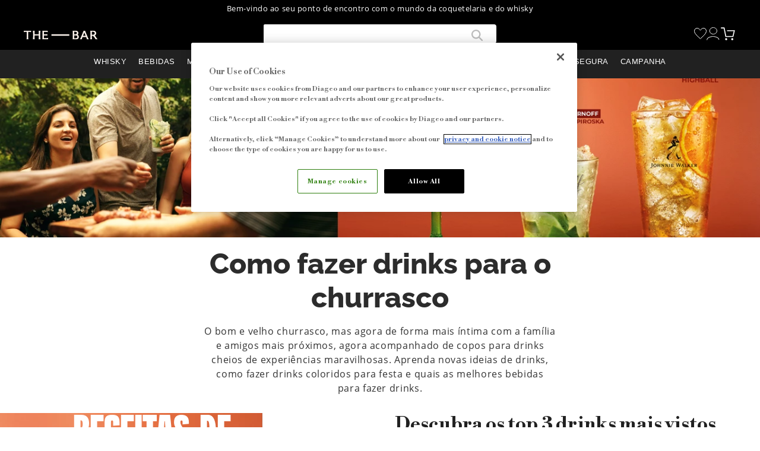

--- FILE ---
content_type: text/css
request_url: https://diageo.vteximg.com.br/arquivos/my-account-card.css
body_size: 532
content:
@media(max-width:639px){
    #root {
        padding: 12px 16px;
    }
}

/* Labels */
#root .t-small{
    font-family: Helvetica, Arial, sans-serif !important;
    font-size: 12px;
    line-height: 22px;
}

/* HR */
#root hr.hr.mv5 {
    border-color: #989898;
}

/* Endereço de fatura do cartao */
#root .t-heading-4 {
    font-family: Helvetica, Arial, sans-serif !important;
    font-size: 16px;
    line-height: 22px;
    color: #2C2C2C;
}

#root .t-heading-4 + .overflow-y-auto {
    overflow-y: unset;
}

#root .vtex-input .vtex-input-prefix__group {
    border: none;
}

#root .vtex-input .vtex-input-prefix__group input {
    font-family: Helvetica, Arial, sans-serif !important;
    border: 1px solid #989898;
}

#root .vtex-input .vtex-input-prefix__group input + span {
    padding: 0;
}

#root .vtex-radioGroup .vtex-radioGroup__fieldset {
    font-family: Helvetica, Arial, sans-serif !important;
    font-size: 16px;
    line-height: 19px;
    color: #989898;
    margin: 0;
}

#root .vtex-radioGroup .vtex-radioGroup__fieldset .c-on-base {
    color: #989898;
}

#root .vtex-radioGroup .vtex-radioGroup__fieldset .vtex-radioGroup__radioLabel {
    border-radius: 0!important;
}

#root .vtex-radioGroup 
.vtex-radioGroup__fieldset 
.vtex-radio__fakeRadioContainer 
.vtex-radio__fakeRadio {
    border: 1px solid #B1621B;
    height: 18px!important;
    width: 18px!important;
    border-width: 1px!important;
}

#root .vtex-radioGroup 
.vtex-radioGroup__fieldset 
.vtex-radio__fakeRadioContainer 
.vtex-radio__fakeRadio .bg-action-primary {
    background-color: #B1621B!important;
    width: 12px!important;
    height: 12px!important;
}

#root .t-heading-4 + .overflow-y-auto + div.mt5 button.vtex-button {
    font-family: Helvetica, Arial, sans-serif !important;
    font-size: 16px;
    line-height: 22px;
    color: #4B90D0;
}

#root .t-heading-4 + .overflow-y-auto + div.mt5 button.vtex-button:hover {
    background-color: transparent;
}

#root .vtex-address-form__postalCode + div + div.flex.mt5 button.vtex-button,
#root .t-heading-4 + .overflow-y-auto + div.mt5 + div.flex.mt5 button.vtex-button {
    border: 1px solid #B1621B;
    background: #B1621B;
    padding: 0;
    border-radius: 0;
}

#root .vtex-address-form__postalCode + div + div.flex.mt5 button.vtex-button .vtex-button__label,
#root .t-heading-4 + .overflow-y-auto + div.mt5 + div.flex.mt5 
button.vtex-button .vtex-button__label {
    color: #FFF;
    padding: 9px 12px;
    font-family: Helvetica, Arial, sans-serif !important;
    letter-spacing: 0.1em;
    text-transform: uppercase;
    font-weight: 700;
    font-size: 12px;
    line-height: 16px;
}

#root .vtex-address-form__postalCode + div + div.flex.mt5 div.ml5 button.vtex-button,
#root .t-heading-4 + .overflow-y-auto + div.mt5 + div.flex.mt5 div.ml5 button.vtex-button  {
    border: 1px solid #DB000D;
    background: transparent;
    padding: 0;
    border-radius: 0;
}

#root .vtex-address-form__postalCode + div + div.flex.mt5 div.ml5 button.vtex-button .vtex-button__label,
#root .t-heading-4 + .overflow-y-auto + div.mt5 + div.flex.mt5 div.ml5 
button.vtex-button .vtex-button__label {
    color: #DB000D;
    padding: 9px 12px;
    font-family: Helvetica, Arial, sans-serif !important;
    letter-spacing: 0.1em;
    text-transform: uppercase;
    font-weight: 700;
    font-size: 12px;
    line-height: 16px;
}

#root .vtex-alert div{
    font-family: Helvetica, Arial, sans-serif !important;
}

#root .t-heading-4 + div.mb7 button.vtex-button {
    color: #B1621B;
    font-family: Helvetica,Arial,sans-serif;
    font-weight: 700;
    font-size: 12px;
    line-height: 16px;
    letter-spacing: 0.1em;
    text-transform: uppercase;
}

--- FILE ---
content_type: image/svg+xml
request_url: https://diageo.vtexassets.com/assets/vtex.file-manager-graphql/images/07e26fa7-966c-4c6f-9c61-b6aeaf3246be___b278377213dab28bf1498feee6a3a8a6.svg
body_size: 375
content:
<?xml version="1.0" encoding="utf-8"?>
<!-- Generator: Adobe Illustrator 27.4.0, SVG Export Plug-In . SVG Version: 6.00 Build 0)  -->
<svg version="1.1" id="Layer_1" xmlns="http://www.w3.org/2000/svg" xmlns:xlink="http://www.w3.org/1999/xlink" x="0px" y="0px"
	 viewBox="0 0 29 27" style="enable-background:new 0 0 29 27;" xml:space="preserve">
<style type="text/css">
	.st0{fill:none;stroke:#FFFFFF;stroke-width:2;stroke-linecap:square;}
	.st1{fill:#FFFFFF;stroke:#FFFFFF;stroke-width:2;}
</style>
<path class="st0" d="M1.2,1.6h5.5l3.5,17.3h14.5l2.8-11.8H13.6"/>
<circle class="st1" cx="10.9" cy="24.4" r="1.1"/>
<circle class="st1" cx="23.3" cy="24.4" r="1.1"/>
</svg>


--- FILE ---
content_type: image/svg+xml
request_url: https://diageo.vtexassets.com/assets/vtex.file-manager-graphql/images/e3ebed77-6903-4e47-af94-852142c18764___4eeb278832d09acbe3a4807435582ab1.svg
body_size: 387
content:
<svg width="21" height="19" viewBox="0 0 21 19" fill="none" xmlns="http://www.w3.org/2000/svg">
<path d="M15.8564 0.5C18.5001 0.500174 20.5 2.5323 20.5 5.27832C20.4999 7.07111 19.6975 8.7886 18.0693 10.793C16.4367 12.8029 14.0259 15.039 10.9014 17.875L10.8691 17.9043L10.8574 17.915L10.8467 17.9258L10.499 18.2822L10.1533 17.9268L10.1426 17.916L10.1309 17.9053L10.0986 17.876L7.88965 15.8555C5.81728 13.9357 4.1561 12.3003 2.93164 10.793C1.30351 8.7887 0.500076 7.07216 0.5 5.2793C0.5 2.53481 2.49838 0.50115 5.14355 0.500977C6.58773 0.500977 8.09092 1.21809 9.04492 2.375L10.1133 3.6709L10.499 4.13867L10.8848 3.6709L11.9551 2.37402C12.9086 1.21752 14.4122 0.5 15.8564 0.5Z" stroke="white"></path>
</svg>


--- FILE ---
content_type: application/javascript; charset=utf-8
request_url: https://cdn.jsdelivr.net/npm/react-instantsearch@7.21.0/dist/umd/ReactInstantSearch.min.js
body_size: 71671
content:
/*! React InstantSearch UNRELEASED | © Algolia, inc. | https://github.com/algolia/instantsearch */
!function(e,t){"object"==typeof exports&&"undefined"!=typeof module?t(exports,require("react"),require("ai")):"function"==typeof define&&define.amd?define(["exports","react","ai"],t):t((e=e||self).ReactInstantSearch={},e.React,e.ai)}(this,function(e,b,D){"use strict";var S="default"in b?b.default:b,M="7.21.0";function r(){this._events=this._events||{},this._maxListeners=this._maxListeners||void 0}var H=r;function L(e){return"function"==typeof e}function W(e){return"object"==typeof e&&null!==e}function $(e){return void 0===e}r.prototype._events=void 0,r.prototype._maxListeners=void 0,r.defaultMaxListeners=10,r.prototype.setMaxListeners=function(e){if("number"!=typeof e||e<0||isNaN(e))throw TypeError("n must be a positive number");return this._maxListeners=e,this},r.prototype.emit=function(e){var t,r,n,i,a,o,s;if((this._events||(this._events={}),"error"===e)&&(!this._events.error||W(this._events.error)&&!this._events.error.length))throw(s=arguments[1])instanceof Error?s:((o=new Error('Uncaught, unspecified "error" event. ('+s+")")).context=s,o);if($(t=this._events[e]))return!1;if(L(t))switch(arguments.length){case 1:t.call(this);break;case 2:t.call(this,arguments[1]);break;case 3:t.call(this,arguments[1],arguments[2]);break;default:n=Array.prototype.slice.call(arguments,1),t.apply(this,n)}else if(W(t))for(n=Array.prototype.slice.call(arguments,1),r=(a=t.slice()).length,i=0;i<r;i++)a[i].apply(this,n);return!0},r.prototype.on=r.prototype.addListener=function(e,t){if(L(t))return this._events||(this._events={}),this._events.newListener&&this.emit("newListener",e,L(t.listener)?t.listener:t),this._events[e]?W(this._events[e])?this._events[e].push(t):this._events[e]=[this._events[e],t]:this._events[e]=t,W(this._events[e])&&!this._events[e].warned&&(t=$(this._maxListeners)?r.defaultMaxListeners:this._maxListeners)&&0<t&&this._events[e].length>t&&(this._events[e].warned=!0,console.error("(node) warning: possible EventEmitter memory leak detected. %d listeners added. Use emitter.setMaxListeners() to increase limit.",this._events[e].length),"function"==typeof console.trace)&&console.trace(),this;throw TypeError("listener must be a function")},r.prototype.once=function(e,t){var r;if(L(t))return r=!1,n.listener=t,this.on(e,n),this;throw TypeError("listener must be a function");function n(){this.removeListener(e,n),r||(r=!0,t.apply(this,arguments))}},r.prototype.removeListener=function(e,t){var r,n,i,a;if(!L(t))throw TypeError("listener must be a function");if(this._events&&this._events[e])if(i=(r=this._events[e]).length,n=-1,r===t||L(r.listener)&&r.listener===t)delete this._events[e],this._events.removeListener&&this.emit("removeListener",e,t);else if(W(r)){for(a=i;0<a--;)if(r[a]===t||r[a].listener&&r[a].listener===t){n=a;break}if(n<0)return this;1===r.length?(r.length=0,delete this._events[e]):r.splice(n,1),this._events.removeListener&&this.emit("removeListener",e,t)}return this},r.prototype.removeAllListeners=function(e){var t,r;if(this._events)if(this._events.removeListener)if(0===arguments.length){for(t in this._events)"removeListener"!==t&&this.removeAllListeners(t);this.removeAllListeners("removeListener"),this._events={}}else{if(L(r=this._events[e]))this.removeListener(e,r);else if(r)for(;r.length;)this.removeListener(e,r[r.length-1]);delete this._events[e]}else 0===arguments.length?this._events={}:this._events[e]&&delete this._events[e];return this},r.prototype.listeners=function(e){e=this._events&&this._events[e]?L(this._events[e])?[this._events[e]]:this._events[e].slice():[];return e},r.prototype.listenerCount=function(e){if(this._events){e=this._events[e];if(L(e))return 1;if(e)return e.length}return 0},r.listenerCount=function(e,t){return e.listenerCount(t)};var B=function(e,t){e.prototype=Object.create(t.prototype,{constructor:{value:e,enumerable:!1,writable:!0,configurable:!0}})};function U(e,t,r){this.main=e,this.fn=t,this.recommendFn=r,this.lastResults=null,this.lastRecommendResults=null}B(U,H),U.prototype.detach=function(){this.removeAllListeners(),this.main.detachDerivedHelper(this)},U.prototype.getModifiedState=function(e){return this.fn(e)},U.prototype.getModifiedRecommendState=function(e){return this.recommendFn(e)};var Q=U;var t=function(e){return"string"!=typeof e?e:String(e).replace(/^-/,"\\-")},q=function(e){return"string"!=typeof e?e:e.replace(/^\\-/,"-")};function V(e){return"function"==typeof e||Array.isArray(e)||"[object Object]"===Object.prototype.toString.call(e)}function z(e,t){var r,n;if(e!==t)for(var i in t)Object.prototype.hasOwnProperty.call(t,i)&&"__proto__"!==i&&"constructor"!==i&&(r=t[i],void 0!==(n=e[i])&&void 0===r||(V(n)&&V(r)?e[i]=z(n,r):e[i]="object"==typeof(n=r)&&null!==n?z(Array.isArray(n)?[]:{},n):n));return e}var J=function(e){V(e)||(e={});for(var t=1,r=arguments.length;t<r;t++){var n=arguments[t];V(n)&&z(e,n)}return e};var K=function(e){return e&&0<Object.keys(e).length};var Z=function(e,t){if(null===e)return{};for(var r,n={},i=Object.keys(e),a=0;a<i.length;a++)r=i[a],0<=t.indexOf(r)||(n[r]=e[r]);return n};function G(e){this.params=(e=e||{}).params||[]}G.prototype={constructor:G,addParams:function(e){var t=this.params.slice();return t.push(e),new G({params:t})},removeParams:function(t){return new G({params:this.params.filter(function(e){return e.$$id!==t})})},addFrequentlyBoughtTogether:function(e){return this.addParams(Object.assign({},e,{model:"bought-together"}))},addRelatedProducts:function(e){return this.addParams(Object.assign({},e,{model:"related-products"}))},addTrendingItems:function(e){return this.addParams(Object.assign({},e,{model:"trending-items"}))},addTrendingFacets:function(e){return this.addParams(Object.assign({},e,{model:"trending-facets"}))},addLookingSimilar:function(e){return this.addParams(Object.assign({},e,{model:"looking-similar"}))},_buildQueries:function(t,r){return this.params.filter(function(e){return void 0===r[e.$$id]}).map(function(e){e=Object.assign({},e,{indexName:t,threshold:e.threshold||0});return delete e.$$id,e})}};var X=G;function Y(e,t){this._state=e,this._rawResults={};var r=this;e.params.forEach(function(e){e=e.$$id;r[e]=t[e],r._rawResults[e]=t[e]})}Y.prototype={constructor:Y};var ee=Y;function te(r){return Object.keys(r).sort().reduce(function(e,t){return e[t]=r[t],e},{})}function re(){return Array.prototype.slice.call(arguments).reduceRight(function(t,r){return Object.keys(Object(r)).forEach(function(e){void 0!==r[e]&&(void 0!==t[e]&&delete t[e],t[e]=r[e])}),t},{})}var l={_getQueries:function(s,c){var u=[];return u.push({indexName:s,params:l._getHitsSearchParams(c)}),c.getRefinedDisjunctiveFacets().forEach(function(e){u.push({indexName:s,params:l._getDisjunctiveFacetSearchParams(c,e)})}),c.getRefinedHierarchicalFacets().forEach(function(e){var a,o=c.getHierarchicalFacetByName(e),e=c.getHierarchicalRefinement(e),n=c._getHierarchicalFacetSeparator(o);0<e.length&&1<e[0].split(n).length&&(a=e[0].split(n).slice(0,-1).reduce(function(e,t,r){return e.concat({attribute:o.attributes[r],value:0===r?t:[e[e.length-1].value,t].join(n)})},[])).forEach(function(e,t){e=l._getDisjunctiveFacetSearchParams(c,e.attribute,0===t);function n(t){return o.attributes.some(function(e){return e===t.split(":")[0]})}var r=(e.facetFilters||[]).reduce(function(e,t){var r;return Array.isArray(t)&&0<(r=t.filter(function(e){return!n(e)})).length&&e.push(r),"string"!=typeof t||n(t)||e.push(t),e},[]),i=a[t-1];0<t?e.facetFilters=r.concat(i.attribute+":"+i.value):0<r.length?e.facetFilters=r:delete e.facetFilters,u.push({indexName:s,params:e})})}),u},_getCompositionQueries:function(e){return[{compositionID:e.index,requestBody:{params:l._getCompositionHitsSearchParams(e)}}]},_getHitsSearchParams:function(e){var t=e.facets.concat(e.disjunctiveFacets).concat(l._getHitsHierarchicalFacetsAttributes(e)).sort(),r=l._getFacetFilters(e),n=l._getNumericFilters(e),i=l._getTagFilters(e),a={};return 0<t.length&&(a.facets=-1<t.indexOf("*")?["*"]:t),0<i.length&&(a.tagFilters=i),0<r.length&&(a.facetFilters=r),0<n.length&&(a.numericFilters=n),te(J({},e.getQueryParams(),a))},_getCompositionHitsSearchParams:function(t){var e=t.facets.concat(t.disjunctiveFacets.map(function(e){return t.disjunctiveFacetsRefinements&&t.disjunctiveFacetsRefinements[e]&&0<t.disjunctiveFacetsRefinements[e].length?"disjunctive("+e+")":e})).concat(l._getHitsHierarchicalFacetsAttributes(t)).sort(),r=l._getFacetFilters(t),n=l._getNumericFilters(t),i=l._getTagFilters(t),a={},e=(0<e.length&&(a.facets=-1<e.indexOf("*")?["*"]:e),0<i.length&&(a.tagFilters=i),0<r.length&&(a.facetFilters=r),0<n.length&&(a.numericFilters=n),t.getQueryParams());return delete e.highlightPreTag,delete e.highlightPostTag,delete e.index,te(J({},e,a))},_getDisjunctiveFacetSearchParams:function(e,t,r){var n=l._getFacetFilters(e,t,r),i=l._getNumericFilters(e,t),a=l._getTagFilters(e),o={hitsPerPage:0,page:0,analytics:!1,clickAnalytics:!1},a=(0<a.length&&(o.tagFilters=a),e.getHierarchicalFacetByName(t));return o.facets=a?l._getDisjunctiveHierarchicalFacetAttribute(e,a,r):t,0<i.length&&(o.numericFilters=i),0<n.length&&(o.facetFilters=n),te(J({},e.getQueryParams(),o))},_getNumericFilters:function(e,i){var a;return e.numericFilters||(a=[],Object.keys(e.numericRefinements).forEach(function(n){var t=e.numericRefinements[n]||{};Object.keys(t).forEach(function(r){var e=t[r]||[];i!==n&&e.forEach(function(e){var t;Array.isArray(e)?(t=e.map(function(e){return n+r+e}),a.push(t)):a.push(n+r+e)})})}),a)},_getTagFilters:function(e){return e.tagFilters||e.tagRefinements.join(",")},_getFacetFilters:function(o,s,c){var u=[],e=o.facetsRefinements||{},r=(Object.keys(e).sort().forEach(function(t){(e[t]||[]).slice().sort().forEach(function(e){u.push(t+":"+e)})}),o.facetsExcludes||{}),n=(Object.keys(r).sort().forEach(function(t){(r[t]||[]).sort().forEach(function(e){u.push(t+":-"+e)})}),o.disjunctiveFacetsRefinements||{}),l=(Object.keys(n).sort().forEach(function(t){var r,e=n[t]||[];t!==s&&e&&0!==e.length&&(r=[],e.slice().sort().forEach(function(e){r.push(t+":"+e)}),u.push(r))}),o.hierarchicalFacetsRefinements||{});return Object.keys(l).sort().forEach(function(e){var t=(l[e]||[])[0];if(void 0!==t){var r,n=o.getHierarchicalFacetByName(e),i=o._getHierarchicalFacetSeparator(n),a=o._getHierarchicalRootPath(n);if(s===e){if(-1===t.indexOf(i)||!a&&!0===c||a&&a.split(i).length===t.split(i).length)return;t=a?(r=a.split(i).length-1,a):(r=t.split(i).length-2,t.slice(0,t.lastIndexOf(i)))}else r=t.split(i).length-1;(e=n.attributes[r])&&u.push([e+":"+t])}}),u},_getHitsHierarchicalFacetsAttributes:function(i){return i.hierarchicalFacets.reduce(function(e,t){var r,n=i.getHierarchicalRefinement(t.name)[0];return n?(r=i._getHierarchicalFacetSeparator(t),n=n.split(r).length,r=t.attributes.slice(0,n+1),e.concat(r)):(e.push(t.attributes[0]),e)},[])},_getDisjunctiveHierarchicalFacetAttribute:function(e,t,r){var n,i=e._getHierarchicalFacetSeparator(t);return!0===r?(r=0,(n=e._getHierarchicalRootPath(t))&&(r=n.split(i).length),[t.attributes[r]]):(n=(e.getHierarchicalRefinement(t.name)[0]||"").split(i).length-1,t.attributes.slice(0,1+n))},getSearchForFacetQuery:function(e,t,r,n){n=n.isDisjunctiveFacet(e)?n.clearRefinements(e):n,t={facetQuery:t,facetName:e};return"number"==typeof r&&(t.maxFacetHits=r),te(J({},l._getHitsSearchParams(n),t))}},ne=l,p=function(e,t){if(Array.isArray(e))for(var r=0;r<e.length;r++)if(t(e[r]))return e[r]};var ie=function(r,n){return r.filter(function(e,t){return-1<n.indexOf(e)&&r.indexOf(e)===t})};var ae=function e(t){if("number"==typeof t)return t;if("string"==typeof t)return parseFloat(t);if(Array.isArray(t))return t.map(e);throw new Error("The value should be a number, a parsable string or an array of those.")},oe={addRefinement:function(e,t,r){var n;return oe.isRefined(e,t,r)?e:(r=""+r,r=e[t]?e[t].concat(r):[r],(n={})[t]=r,re(n,e))},removeRefinement:function(e,r,t){var n;return void 0===t?oe.clearRefinement(e,function(e,t){return r===t}):(n=""+t,oe.clearRefinement(e,function(e,t){return r===t&&n===e}))},toggleRefinement:function(e,t,r){if(void 0===r)throw new Error("toggleRefinement should be used with a value");return oe.isRefined(e,t,r)?oe.removeRefinement(e,t,r):oe.addRefinement(e,t,r)},clearRefinement:function(i,a,o){var s,e;return void 0===a?K(i)?{}:i:"string"==typeof a?Z(i,[a]):"function"==typeof a?(s=!1,e=Object.keys(i).reduce(function(e,t){var r=i[t]||[],n=r.filter(function(e){return!a(e,t,o)});return n.length!==r.length&&(s=!0),e[t]=n,e},{}),s?e:i):void 0},isRefined:function(e,t,r){var n=Boolean(e[t])&&0<e[t].length;return void 0!==r&&n?-1!==e[t].indexOf(""+r):n}},n=oe;function se(e,r){return Array.isArray(e)&&Array.isArray(r)?e.length===r.length&&e.every(function(e,t){return se(r[t],e)}):e===r}function ce(e){var n=e?ce._parseNumbers(e):{},i=(void 0===n.userToken||null!==(e=n.userToken)&&/^[a-zA-Z0-9_-]{1,64}$/.test(e)||console.warn("[algoliasearch-helper] The `userToken` parameter is invalid. This can lead to wrong analytics.\n  - Format: [a-zA-Z0-9_-]{1,64}"),this.facets=n.facets||[],this.disjunctiveFacets=n.disjunctiveFacets||[],this.hierarchicalFacets=n.hierarchicalFacets||[],this.facetsRefinements=n.facetsRefinements||{},this.facetsExcludes=n.facetsExcludes||{},this.disjunctiveFacetsRefinements=n.disjunctiveFacetsRefinements||{},this.numericRefinements=n.numericRefinements||{},this.tagRefinements=n.tagRefinements||[],this.hierarchicalFacetsRefinements=n.hierarchicalFacetsRefinements||{},this);Object.keys(n).forEach(function(e){var t=-1!==ce.PARAMETERS.indexOf(e),r=void 0!==n[e];!t&&r&&(i[e]=n[e])})}ce.PARAMETERS=Object.keys(new ce),ce._parseNumbers=function(i){var n,a;return i instanceof ce?i:(n={},["aroundPrecision","aroundRadius","getRankingInfo","minWordSizefor2Typos","minWordSizefor1Typo","page","maxValuesPerFacet","distinct","minimumAroundRadius","hitsPerPage","minProximity"].forEach(function(e){var t,r=i[e];"string"==typeof r&&(t=parseFloat(r),n[e]=isNaN(t)?r:t)}),Array.isArray(i.insideBoundingBox)&&(n.insideBoundingBox=i.insideBoundingBox.map(function(e){return Array.isArray(e)?e.map(function(e){return parseFloat(e)}):e})),i.numericRefinements&&(a={},Object.keys(i.numericRefinements).forEach(function(r){var n=i.numericRefinements[r]||{};a[r]={},Object.keys(n).forEach(function(e){var t=n[e].map(function(e){return Array.isArray(e)?e.map(function(e){return"string"==typeof e?parseFloat(e):e}):"string"==typeof e?parseFloat(e):e});a[r][e]=t})}),n.numericRefinements=a),J(i,n))},ce.make=function(e){var r=new ce(e);return(e.hierarchicalFacets||[]).forEach(function(e){var t;e.rootPath&&0===(t=(r=0<(t=r.getHierarchicalRefinement(e.name)).length&&0!==t[0].indexOf(e.rootPath)?r.clearRefinements(e.name):r).getHierarchicalRefinement(e.name)).length&&(r=r.toggleHierarchicalFacetRefinement(e.name,e.rootPath))}),r},ce.validate=function(e,t){t=t||{};return e.tagFilters&&t.tagRefinements&&0<t.tagRefinements.length?new Error("[Tags] Cannot switch from the managed tag API to the advanced API. It is probably an error, if it is really what you want, you should first clear the tags with clearTags method."):0<e.tagRefinements.length&&t.tagFilters?new Error("[Tags] Cannot switch from the advanced tag API to the managed API. It is probably an error, if it is not, you should first clear the tags with clearTags method."):e.numericFilters&&t.numericRefinements&&K(t.numericRefinements)?new Error("[Numeric filters] Can't switch from the advanced to the managed API. It is probably an error, if this is really what you want, you have to first clear the numeric filters."):K(e.numericRefinements)&&t.numericFilters?new Error("[Numeric filters] Can't switch from the managed API to the advanced. It is probably an error, if this is really what you want, you have to first clear the numeric filters."):null},ce.prototype={constructor:ce,clearRefinements:function(e){e={numericRefinements:this._clearNumericRefinements(e),facetsRefinements:n.clearRefinement(this.facetsRefinements,e,"conjunctiveFacet"),facetsExcludes:n.clearRefinement(this.facetsExcludes,e,"exclude"),disjunctiveFacetsRefinements:n.clearRefinement(this.disjunctiveFacetsRefinements,e,"disjunctiveFacet"),hierarchicalFacetsRefinements:n.clearRefinement(this.hierarchicalFacetsRefinements,e,"hierarchicalFacet")};return e.numericRefinements===this.numericRefinements&&e.facetsRefinements===this.facetsRefinements&&e.facetsExcludes===this.facetsExcludes&&e.disjunctiveFacetsRefinements===this.disjunctiveFacetsRefinements&&e.hierarchicalFacetsRefinements===this.hierarchicalFacetsRefinements?this:this.setQueryParameters(e)},clearTags:function(){return void 0===this.tagFilters&&0===this.tagRefinements.length?this:this.setQueryParameters({tagFilters:void 0,tagRefinements:[]})},setIndex:function(e){return e===this.index?this:this.setQueryParameters({index:e})},setQuery:function(e){return e===this.query?this:this.setQueryParameters({query:e})},setPage:function(e){return e===this.page?this:this.setQueryParameters({page:e})},setFacets:function(e){return this.setQueryParameters({facets:e})},setDisjunctiveFacets:function(e){return this.setQueryParameters({disjunctiveFacets:e})},setHitsPerPage:function(e){return this.hitsPerPage===e?this:this.setQueryParameters({hitsPerPage:e})},setTypoTolerance:function(e){return this.typoTolerance===e?this:this.setQueryParameters({typoTolerance:e})},addNumericRefinement:function(e,t,r){var n,r=ae(r);return this.isNumericRefined(e,t,r)?this:((n=J({},this.numericRefinements))[e]=J({},n[e]),n[e][t]?(n[e][t]=n[e][t].slice(),n[e][t].push(r)):n[e][t]=[r],this.setQueryParameters({numericRefinements:n}))},getConjunctiveRefinements:function(e){return this.isConjunctiveFacet(e)&&this.facetsRefinements[e]||[]},getDisjunctiveRefinements:function(e){return this.isDisjunctiveFacet(e)&&this.disjunctiveFacetsRefinements[e]||[]},getHierarchicalRefinement:function(e){return this.hierarchicalFacetsRefinements[e]||[]},getExcludeRefinements:function(e){return this.isConjunctiveFacet(e)&&this.facetsExcludes[e]||[]},removeNumericRefinement:function(r,n,e){var i=e;return void 0!==i?this.isNumericRefined(r,n,i)?this.setQueryParameters({numericRefinements:this._clearNumericRefinements(function(e,t){return t===r&&e.op===n&&se(e.val,ae(i))})}):this:void 0!==n?this.isNumericRefined(r,n)?this.setQueryParameters({numericRefinements:this._clearNumericRefinements(function(e,t){return t===r&&e.op===n})}):this:this.isNumericRefined(r)?this.setQueryParameters({numericRefinements:this._clearNumericRefinements(function(e,t){return t===r})}):this},getNumericRefinements:function(e){return this.numericRefinements[e]||{}},getNumericRefinement:function(e,t){return this.numericRefinements[e]&&this.numericRefinements[e][t]},_clearNumericRefinements:function(o){var s,t,e;return void 0===o?K(this.numericRefinements)?{}:this.numericRefinements:"string"==typeof o?Z(this.numericRefinements,[o]):"function"==typeof o?(s=!1,t=this.numericRefinements,e=Object.keys(t).reduce(function(e,n){var i=t[n],a={},i=i||{};return Object.keys(i).forEach(function(t){var e=i[t]||[],r=[];e.forEach(function(e){o({val:e,op:t},n,"numeric")||r.push(e)}),r.length!==e.length&&(s=!0),a[t]=r}),e[n]=a,e},{}),s?e:this.numericRefinements):void 0},addFacet:function(e){return this.isConjunctiveFacet(e)?this:this.setQueryParameters({facets:this.facets.concat([e])})},addDisjunctiveFacet:function(e){return this.isDisjunctiveFacet(e)?this:this.setQueryParameters({disjunctiveFacets:this.disjunctiveFacets.concat([e])})},addHierarchicalFacet:function(e){if(this.isHierarchicalFacet(e.name))throw new Error("Cannot declare two hierarchical facets with the same name: `"+e.name+"`");return this.setQueryParameters({hierarchicalFacets:this.hierarchicalFacets.concat([e])})},addFacetRefinement:function(e,t){if(this.isConjunctiveFacet(e))return n.isRefined(this.facetsRefinements,e,t)?this:this.setQueryParameters({facetsRefinements:n.addRefinement(this.facetsRefinements,e,t)});throw new Error(e+" is not defined in the facets attribute of the helper configuration")},addExcludeRefinement:function(e,t){if(this.isConjunctiveFacet(e))return n.isRefined(this.facetsExcludes,e,t)?this:this.setQueryParameters({facetsExcludes:n.addRefinement(this.facetsExcludes,e,t)});throw new Error(e+" is not defined in the facets attribute of the helper configuration")},addDisjunctiveFacetRefinement:function(e,t){if(this.isDisjunctiveFacet(e))return n.isRefined(this.disjunctiveFacetsRefinements,e,t)?this:this.setQueryParameters({disjunctiveFacetsRefinements:n.addRefinement(this.disjunctiveFacetsRefinements,e,t)});throw new Error(e+" is not defined in the disjunctiveFacets attribute of the helper configuration")},addTagRefinement:function(e){return this.isTagRefined(e)?this:(e={tagRefinements:this.tagRefinements.concat(e)},this.setQueryParameters(e))},removeFacet:function(t){return this.isConjunctiveFacet(t)?this.clearRefinements(t).setQueryParameters({facets:this.facets.filter(function(e){return e!==t})}):this},removeDisjunctiveFacet:function(t){return this.isDisjunctiveFacet(t)?this.clearRefinements(t).setQueryParameters({disjunctiveFacets:this.disjunctiveFacets.filter(function(e){return e!==t})}):this},removeHierarchicalFacet:function(t){return this.isHierarchicalFacet(t)?this.clearRefinements(t).setQueryParameters({hierarchicalFacets:this.hierarchicalFacets.filter(function(e){return e.name!==t})}):this},removeFacetRefinement:function(e,t){if(this.isConjunctiveFacet(e))return n.isRefined(this.facetsRefinements,e,t)?this.setQueryParameters({facetsRefinements:n.removeRefinement(this.facetsRefinements,e,t)}):this;throw new Error(e+" is not defined in the facets attribute of the helper configuration")},removeExcludeRefinement:function(e,t){if(this.isConjunctiveFacet(e))return n.isRefined(this.facetsExcludes,e,t)?this.setQueryParameters({facetsExcludes:n.removeRefinement(this.facetsExcludes,e,t)}):this;throw new Error(e+" is not defined in the facets attribute of the helper configuration")},removeDisjunctiveFacetRefinement:function(e,t){if(this.isDisjunctiveFacet(e))return n.isRefined(this.disjunctiveFacetsRefinements,e,t)?this.setQueryParameters({disjunctiveFacetsRefinements:n.removeRefinement(this.disjunctiveFacetsRefinements,e,t)}):this;throw new Error(e+" is not defined in the disjunctiveFacets attribute of the helper configuration")},removeTagRefinement:function(t){var e;return this.isTagRefined(t)?(e={tagRefinements:this.tagRefinements.filter(function(e){return e!==t})},this.setQueryParameters(e)):this},toggleRefinement:function(e,t){return this.toggleFacetRefinement(e,t)},toggleFacetRefinement:function(e,t){if(this.isHierarchicalFacet(e))return this.toggleHierarchicalFacetRefinement(e,t);if(this.isConjunctiveFacet(e))return this.toggleConjunctiveFacetRefinement(e,t);if(this.isDisjunctiveFacet(e))return this.toggleDisjunctiveFacetRefinement(e,t);throw new Error("Cannot refine the undeclared facet "+e+"; it should be added to the helper options facets, disjunctiveFacets or hierarchicalFacets")},toggleConjunctiveFacetRefinement:function(e,t){if(this.isConjunctiveFacet(e))return this.setQueryParameters({facetsRefinements:n.toggleRefinement(this.facetsRefinements,e,t)});throw new Error(e+" is not defined in the facets attribute of the helper configuration")},toggleExcludeFacetRefinement:function(e,t){if(this.isConjunctiveFacet(e))return this.setQueryParameters({facetsExcludes:n.toggleRefinement(this.facetsExcludes,e,t)});throw new Error(e+" is not defined in the facets attribute of the helper configuration")},toggleDisjunctiveFacetRefinement:function(e,t){if(this.isDisjunctiveFacet(e))return this.setQueryParameters({disjunctiveFacetsRefinements:n.toggleRefinement(this.disjunctiveFacetsRefinements,e,t)});throw new Error(e+" is not defined in the disjunctiveFacets attribute of the helper configuration")},toggleHierarchicalFacetRefinement:function(e,t){var r,n;if(this.isHierarchicalFacet(e))return r=this._getHierarchicalFacetSeparator(this.getHierarchicalFacetByName(e)),n={},void 0!==this.hierarchicalFacetsRefinements[e]&&0<this.hierarchicalFacetsRefinements[e].length&&(this.hierarchicalFacetsRefinements[e][0]===t||0===this.hierarchicalFacetsRefinements[e][0].indexOf(t+r))?-1===t.indexOf(r)?n[e]=[]:n[e]=[t.slice(0,t.lastIndexOf(r))]:n[e]=[t],this.setQueryParameters({hierarchicalFacetsRefinements:re(n,this.hierarchicalFacetsRefinements)});throw new Error(e+" is not defined in the hierarchicalFacets attribute of the helper configuration")},addHierarchicalFacetRefinement:function(e,t){if(this.isHierarchicalFacetRefined(e))throw new Error(e+" is already refined.");var r;if(this.isHierarchicalFacet(e))return(r={})[e]=[t],this.setQueryParameters({hierarchicalFacetsRefinements:re(r,this.hierarchicalFacetsRefinements)});throw new Error(e+" is not defined in the hierarchicalFacets attribute of the helper configuration.")},removeHierarchicalFacetRefinement:function(e){var t;return this.isHierarchicalFacetRefined(e)?((t={})[e]=[],this.setQueryParameters({hierarchicalFacetsRefinements:re(t,this.hierarchicalFacetsRefinements)})):this},toggleTagRefinement:function(e){return this.isTagRefined(e)?this.removeTagRefinement(e):this.addTagRefinement(e)},isDisjunctiveFacet:function(e){return-1<this.disjunctiveFacets.indexOf(e)},isHierarchicalFacet:function(e){return void 0!==this.getHierarchicalFacetByName(e)},isConjunctiveFacet:function(e){return-1<this.facets.indexOf(e)},isFacetRefined:function(e,t){return!!this.isConjunctiveFacet(e)&&n.isRefined(this.facetsRefinements,e,t)},isExcludeRefined:function(e,t){return!!this.isConjunctiveFacet(e)&&n.isRefined(this.facetsExcludes,e,t)},isDisjunctiveFacetRefined:function(e,t){return!!this.isDisjunctiveFacet(e)&&n.isRefined(this.disjunctiveFacetsRefinements,e,t)},isHierarchicalFacetRefined:function(e,t){return!!this.isHierarchicalFacet(e)&&(e=this.getHierarchicalRefinement(e),t?-1!==e.indexOf(t):0<e.length)},isNumericRefined:function(e,t,r){var n,i;return void 0===r&&void 0===t?Boolean(this.numericRefinements[e]):(n=this.numericRefinements[e]&&void 0!==this.numericRefinements[e][t],void 0!==r&&n?(r=ae(r),t=void 0!==(e=this.numericRefinements[e][t],i=r,p(e,function(e){return se(e,i)})),n&&t):n)},isTagRefined:function(e){return-1!==this.tagRefinements.indexOf(e)},getRefinedDisjunctiveFacets:function(){var t=this,e=ie(Object.keys(this.numericRefinements).filter(function(e){return 0<Object.keys(t.numericRefinements[e]).length}),this.disjunctiveFacets);return Object.keys(this.disjunctiveFacetsRefinements).filter(function(e){return 0<t.disjunctiveFacetsRefinements[e].length}).concat(e).concat(this.getRefinedHierarchicalFacets()).sort()},getRefinedHierarchicalFacets:function(){var t=this;return ie(this.hierarchicalFacets.map(function(e){return e.name}),Object.keys(this.hierarchicalFacetsRefinements).filter(function(e){return 0<t.hierarchicalFacetsRefinements[e].length})).sort()},getUnrefinedDisjunctiveFacets:function(){var t=this.getRefinedDisjunctiveFacets();return this.disjunctiveFacets.filter(function(e){return-1===t.indexOf(e)})},managedParameters:["index","facets","disjunctiveFacets","facetsRefinements","hierarchicalFacets","facetsExcludes","disjunctiveFacetsRefinements","numericRefinements","tagRefinements","hierarchicalFacetsRefinements"],getQueryParams:function(){var r=this.managedParameters,n={},i=this;return Object.keys(this).forEach(function(e){var t=i[e];-1===r.indexOf(e)&&void 0!==t&&(n[e]=t)}),n},setQueryParameter:function(e,t){var r;return this[e]===t?this:((r={})[e]=t,this.setQueryParameters(r))},setQueryParameters:function(e){if(!e)return this;var t=ce.validate(this,e);if(t)throw t;var r=this,i=ce._parseNumbers(e),t=Object.keys(this).reduce(function(e,t){return e[t]=r[t],e},{}),e=Object.keys(i).reduce(function(e,t){var r=void 0!==e[t],n=void 0!==i[t];return r&&!n?Z(e,[t]):(n&&(e[t]=i[t]),e)},t);return new this.constructor(e)},resetPage:function(){return void 0===this.page?this:this.setPage(0)},_getHierarchicalFacetSortBy:function(e){return e.sortBy||["isRefined:desc","name:asc"]},_getHierarchicalFacetSeparator:function(e){return e.separator||" > "},_getHierarchicalRootPath:function(e){return e.rootPath||null},_getHierarchicalShowParentLevel:function(e){return"boolean"!=typeof e.showParentLevel||e.showParentLevel},getHierarchicalFacetByName:function(t){return p(this.hierarchicalFacets,function(e){return e.name===t})},getHierarchicalFacetBreadcrumb:function(e){var t;return this.isHierarchicalFacet(e)&&(t=this.getHierarchicalRefinement(e)[0])?(e=this._getHierarchicalFacetSeparator(this.getHierarchicalFacetByName(e)),t.split(e).map(function(e){return e.trim()})):[]},toString:function(){return JSON.stringify(this,null,2)}};function ue(e){return Array.isArray(e)?e.filter(Boolean):[]}function le(e,t){if(Array.isArray(e))for(var r=0;r<e.length;r++)if(t(e[r]))return r;return-1}function fe(e,t){var n=(t||[]).map(function(e){return e.split(":")});return e.reduce(function(e,t){var r=t.split(":"),t=p(n,function(e){return e[0]===r[0]});return 1<r.length||!t?(e[0].push(r[0]),e[1].push(r[1])):(e[0].push(t[0]),e[1].push(t[1])),e},[[],[]])}var me=ce;var he=function(){return Array.prototype.slice.call(arguments).reduceRight(function(n,i){return Object.keys(Object(i)).forEach(function(e){var t="number"==typeof n[e]?n[e]:0,r=i[e];void 0!==r&&t<=r&&(void 0!==n[e]&&delete n[e],n[e]=r)}),n},{})};var de=function(e,r,i){return Array.isArray(e)?(Array.isArray(i)||(i=[]),(e=e.map(function(t,e){return{criteria:r.map(function(e){return t[e]}),index:e,value:t}})).sort(function(e,t){for(var r=-1;++r<e.criteria.length;){var n=function(e,t){if(e!==t){var r=void 0!==e,n=null===e,i=void 0!==t,a=null===t;if(!a&&t<e||n&&i||!r)return 1;if(!n&&e<t||a&&r||!i)return-1}return 0}(e.criteria[r],t.criteria[r]);if(n)return!(r>=i.length)&&"desc"===i[r]?-n:n}return e.index-t.index}),e.map(function(e){return e.value})):[]},pe=function(d){return function(e,t){function r(e,o,t){var r,s=e;if(0<t){var n=0;for(s=e;n<t;){var i=s&&Array.isArray(s.data)?s.data:[],s=p(i,function(e){return e.isRefined});n++}}return s&&(r=Object.keys(o.data).map(function(e){return[e,o.data[e]]}).filter(function(e){var t,r,n,i,a,e=e[0];return e=e,t=s.path||u,r=f,n=c,a=l,(!(i=u)||0===e.indexOf(i)&&i!==e)&&(!i&&-1===e.indexOf(n)||i&&e.split(n).length-i.split(n).length==1||-1===e.indexOf(n)&&-1===r.indexOf(n)||0===r.indexOf(e)||0===e.indexOf(t+n)&&(a||0===e.indexOf(r)))}),s.data=de(r.map(function(e){var t,r,n,i,a=e[0],e=e[1];return e=e,a=a,t=c,r=ye(f),n=o.exhaustive,{name:(i=a.split(t))[i.length-1].trim(),path:a,escapedValue:ge(a),count:e,isRefined:r===a||0===r.indexOf(a+t),exhaustive:n,data:null}}),a[0],a[1])),e}var a,c,u,l,f,n=d.hierarchicalFacets[t],i=d.hierarchicalFacetsRefinements[n.name]&&d.hierarchicalFacetsRefinements[n.name][0]||"",o=d._getHierarchicalFacetSeparator(n),s=d._getHierarchicalRootPath(n),m=d._getHierarchicalShowParentLevel(n),n=fe(d._getHierarchicalFacetSortBy(n)),h=e.every(function(e){return e.exhaustive}),n=(a=n,c=o,l=m,f=i,e);return(n=(u=s)?e.slice(s.split(o).length):n).reduce(r,{name:d.hierarchicalFacets[t].name,count:null,isRefined:!0,path:null,escapedValue:null,exhaustive:h,data:null})}},ge=t,ye=q;var ve=t,be=q;function Se(e){var r={};return e.forEach(function(e,t){r[e]=t}),r}function we(e,t,r){t&&t[r]&&(e.stats=t[r])}function Oe(l,t,e){var s=t[0]||{},f=(this._rawResults=t,this),r=(Object.keys(s).forEach(function(e){f[e]=s[e]}),re(e,{persistHierarchicalRootCount:!1})),e=(Object.keys(r).forEach(function(e){f[e]=r[e]}),this.processingTimeMS=t.reduce(function(e,t){return void 0===t.processingTimeMS?e:e+t.processingTimeMS},0),this.disjunctiveFacets=[],this.hierarchicalFacets=l.hierarchicalFacets.map(function(){return[]}),this.facets=[],l.getRefinedDisjunctiveFacets()),c=Se(l.facets),u=Se(l.disjunctiveFacets),n=1,m=s.facets||{};Object.keys(m).forEach(function(e){var t,r,n,i,a=m[e],o=(n=l.hierarchicalFacets,t=e,p(n,function(e){return-1<(e.attributes||[]).indexOf(t)}));o?(n=o.attributes.indexOf(e),r=le(l.hierarchicalFacets,function(e){return e.name===o.name}),f.hierarchicalFacets[r][n]={attribute:e,data:a,exhaustive:s.exhaustiveFacetsCount}):(r=-1!==l.disjunctiveFacets.indexOf(e),n=-1!==l.facets.indexOf(e),r&&(i=u[e],f.disjunctiveFacets[i]={name:e,data:a,exhaustive:s.exhaustiveFacetsCount},we(f.disjunctiveFacets[i],s.facets_stats,e)),n&&(i=c[e],f.facets[i]={name:e,data:a,exhaustive:s.exhaustiveFacetsCount},we(f.facets[i],s.facets_stats,e)))}),this.hierarchicalFacets=ue(this.hierarchicalFacets),e.forEach(function(e){var i=t[n],a=i&&i.facets?i.facets:{},o=l.getHierarchicalFacetByName(e);Object.keys(a).forEach(function(t){var r,e,n=a[t];o?(r=le(l.hierarchicalFacets,function(e){return e.name===o.name}),-1!==(e=le(f.hierarchicalFacets[r],function(e){return e.attribute===t}))&&(f.hierarchicalFacets[r][e].data=f.persistHierarchicalRootCount?he(f.hierarchicalFacets[r][e].data,n):re(n,f.hierarchicalFacets[r][e].data))):(r=u[t],e=s.facets&&s.facets[t]||{},f.disjunctiveFacets[r]={name:t,data:he(e,n),exhaustive:i.exhaustiveFacetsCount},we(f.disjunctiveFacets[r],i.facets_stats,t),l.disjunctiveFacetsRefinements[t]&&l.disjunctiveFacetsRefinements[t].forEach(function(e){!f.disjunctiveFacets[r].data[e]&&-1<l.disjunctiveFacetsRefinements[t].indexOf(be(e))&&(f.disjunctiveFacets[r].data[e]=0)}))}),n++}),l.getRefinedHierarchicalFacets().forEach(function(e){var s=l.getHierarchicalFacetByName(e),c=l._getHierarchicalFacetSeparator(s),u=l.getHierarchicalRefinement(e);0===u.length||u[0].split(c).length<2||t.slice(n).forEach(function(e){var o=e&&e.facets?e.facets:{};Object.keys(o).forEach(function(t){var e,r,n=o[t],i=le(l.hierarchicalFacets,function(e){return e.name===s.name}),a=le(f.hierarchicalFacets[i],function(e){return e.attribute===t});-1!==a&&(e={},0<u.length&&!f.persistHierarchicalRootCount&&(e[r=u[0].split(c)[0]]=f.hierarchicalFacets[i][a].data[r]),f.hierarchicalFacets[i][a].data=re(e,n,f.hierarchicalFacets[i][a].data))}),n++})}),Object.keys(l.facetsExcludes).forEach(function(t){var e=l.facetsExcludes[t],r=c[t];f.facets[r]={name:t,data:m[t],exhaustive:s.exhaustiveFacetsCount},e.forEach(function(e){f.facets[r]=f.facets[r]||{name:t},f.facets[r].data=f.facets[r].data||{},f.facets[r].data[e]=0})}),this.hierarchicalFacets=this.hierarchicalFacets.map(pe(l)),this.facets=ue(this.facets),this.disjunctiveFacets=ue(this.disjunctiveFacets),this._state=l}function Pe(r,n){function e(e){return e.name===n}var i,a,t,o,s,c;return r._state.isConjunctiveFacet(n)?(i=p(r.facets,e))?Object.keys(i.data).map(function(e){var t=ve(e);return{name:e,escapedValue:t,count:i.data[e],isRefined:r._state.isFacetRefined(n,t),isExcluded:r._state.isExcludeRefined(n,e)}}):[]:r._state.isDisjunctiveFacet(n)?(a=p(r.disjunctiveFacets,e))?Object.keys(a.data).map(function(e){var t=ve(e);return{name:e,escapedValue:t,count:a.data[e],isRefined:r._state.isDisjunctiveFacetRefined(n,t)}}):[]:r._state.isHierarchicalFacet(n)?((t=p(r.hierarchicalFacets,e))&&(c=r._state.getHierarchicalFacetByName(n),o=r._state._getHierarchicalFacetSeparator(c),(c=(s=0===(s=be(r._state.getHierarchicalRefinement(n)[0]||"")).indexOf(c.rootPath)?s.replace(c.rootPath+o,""):s).split(o)).unshift(n),function t(e,r,n){e.isRefined=e.name===(r[n]&&r[n].trim());e.data&&e.data.forEach(function(e){t(e,r,n+1)})}(t,c,0)),t):void 0}function Re(e,t){e=p(e,function(e){return e.name===t});return e&&e.stats}function je(e,t,r,n,i){var i=p(i,function(e){return e.name===r}),a=i&&i.data&&i.data[n]?i.data[n]:0,i=i&&i.exhaustive||!1;return{type:t,attributeName:r,name:n,count:a,exhaustive:i}}Oe.prototype.getFacetByName=function(t){function e(e){return e.name===t}return p(this.facets,e)||p(this.disjunctiveFacets,e)||p(this.hierarchicalFacets,e)},Oe.DEFAULT_SORT=["isRefined:desc","count:desc","name:asc"],Oe.prototype.getFacetValues=function(e,t){var l,f,r=Pe(this,e);if(r)return l=re(t,{sortBy:Oe.DEFAULT_SORT,facetOrdering:!(t&&t.sortBy)}),f=this,function t(r,e,n,i){var a;return i=i||0,Array.isArray(e)?r(e,n[i]):e.data&&0!==e.data.length?(a=e.data.map(function(e){return t(r,e,n,i+1)}),a=r(a,n[i]),re({data:a},e)):e}(function(e,t){t=t;var n,i,a,o,r,s,c,u=(u=f).renderingContent&&u.renderingContent.facetOrdering&&u.renderingContent.facetOrdering.values&&u.renderingContent.facetOrdering.values[t];if(l.facetOrdering&&u)return t=e,n=[],i=[],a=(r=u).hide||[],o=(r.order||[]).reduce(function(e,t,r){return e[t]=r,e},{}),t.forEach(function(e){var t=e.path||e.name,r=-1<a.indexOf(t);r||void 0===o[t]?r||i.push(e):n[o[t]]=e}),n=n.filter(function(e){return e}),"hidden"===(t=r.sortRemainingBy)?n:n.concat(de(i,(r="alpha"===t?[["path","name"],["asc","asc"]]:[["count"],["desc"]])[0],r[1]));if(Array.isArray(l.sortBy))return t=fe(l.sortBy,Oe.DEFAULT_SORT),r=de(e,t[0],t[1]),0<(s=u&&u.hide?u.hide:[]).length?(c=[],r.forEach(function(e){var t=e.path||e.name;-1===s.indexOf(t)&&c.push(e)}),c):r;if("function"==typeof l.sortBy)return t=l.sortBy,e.sort(t);throw new Error("options.sortBy is optional but if defined it must be either an array of string (predicates) or a sorting function")},r,Array.isArray(r)?[e]:f._state.getHierarchicalFacetByName(r.name).attributes)},Oe.prototype.getFacetStats=function(e){return this._state.isConjunctiveFacet(e)?Re(this.facets,e):this._state.isDisjunctiveFacet(e)?Re(this.disjunctiveFacets,e):void 0},Oe.prototype.getRefinements=function(){var o=this._state,s=this,c=[];return Object.keys(o.facetsRefinements).forEach(function(t){o.facetsRefinements[t].forEach(function(e){c.push(je(0,"facet",t,e,s.facets))})}),Object.keys(o.facetsExcludes).forEach(function(t){o.facetsExcludes[t].forEach(function(e){c.push(je(0,"exclude",t,e,s.facets))})}),Object.keys(o.disjunctiveFacetsRefinements).forEach(function(t){o.disjunctiveFacetsRefinements[t].forEach(function(e){c.push(je(0,"disjunctive",t,e,s.disjunctiveFacets))})}),Object.keys(o.hierarchicalFacetsRefinements).forEach(function(a){o.hierarchicalFacetsRefinements[a].forEach(function(e){var t,r,n,i;c.push((t=o,r=a,e=e,n=s.hierarchicalFacets,i=t.getHierarchicalFacetByName(r),t=t._getHierarchicalFacetSeparator(i),i=e.split(t),e=p(n,function(e){return e.name===r}),t=i.reduce(function(e,t){var r=e&&p(e.data,function(e){return e.name===t});return void 0!==r?r:e},e),n=t&&t.count||0,i=t&&t.exhaustive||!1,e=t&&t.path||"",{type:"hierarchical",attributeName:r,name:e,count:n,exhaustive:i}))})}),Object.keys(o.numericRefinements).forEach(function(r){var e=o.numericRefinements[r];Object.keys(e).forEach(function(t){e[t].forEach(function(e){c.push({type:"numeric",attributeName:r,name:e,numericValue:e,operator:t})})})}),o.tagRefinements.forEach(function(e){c.push({type:"tag",attributeName:"_tags",name:e})}),c};var Ee=Oe;var xe=function(r,n){var t,i,a,o={};return n.forEach(function(e){e.forEach(function(e,t){r.includes(e.objectID)||(o[e.objectID]?o[e.objectID]={indexSum:o[e.objectID].indexSum+t,count:o[e.objectID].count+1}:o[e.objectID]={indexSum:t,count:1})})}),t=o,i=n.length,a=[],Object.keys(t).forEach(function(e){t[e].count<2&&(t[e].indexSum+=100),a.push({objectID:e,avgOfIndices:t[e].indexSum/i})}),a.sort(function(e,t){return e.avgOfIndices>t.avgOfIndices?1:-1}).reduce(function(e,t){var r=p(n.reduce(function(e,t){return e.concat(t)},[]),function(e){return e.objectID===t.objectID});return r?e.concat(r):e},[])},q="3.26.1",Ie=t;function i(e,t,r,n){"function"==typeof e.addAlgoliaAgent&&e.addAlgoliaAgent("JS Helper (3.26.1)"),this.setClient(e);e=r||{};e.index=t,this.state=me.make(e),this.recommendState=new X({params:e.recommendState}),this.lastResults=null,this.lastRecommendResults=null,this._queryId=0,this._recommendQueryId=0,this._lastQueryIdReceived=-1,this._lastRecommendQueryIdReceived=-1,this.derivedHelpers=[],this._currentNbQueries=0,this._currentNbRecommendQueries=0,this._searchResultsOptions=n,this._recommendCache={}}function Fe(e){if(e<0)throw new Error("Page requested below 0.");return this._change({state:this.state.setPage(e),isPageReset:!1}),this}function Ne(){return this.state.page}B(i,H),i.prototype.search=function(){return this._search({onlyWithDerivedHelpers:!1}),this},i.prototype.searchOnlyWithDerivedHelpers=function(){return this._search({onlyWithDerivedHelpers:!0}),this},i.prototype.searchWithComposition=function(){return this._runComposition({onlyWithDerivedHelpers:!0}),this},i.prototype.recommend=function(){return this._recommend(),this},i.prototype.getQuery=function(){var e=this.state;return ne._getHitsSearchParams(e)},i.prototype.searchOnce=function(e,t){var r=e?this.state.setQueryParameters(e):this.state,e=ne._getQueries(r.index,r),n=this;if(this._currentNbQueries++,this.emit("searchOnce",{state:r}),!t)return this.client.search(e).then(function(e){return n._currentNbQueries--,0===n._currentNbQueries&&n.emit("searchQueueEmpty"),{content:new Ee(r,e.results),state:r,_originalResponse:e}},function(e){throw n._currentNbQueries--,0===n._currentNbQueries&&n.emit("searchQueueEmpty"),e});this.client.search(e).then(function(e){n._currentNbQueries--,0===n._currentNbQueries&&n.emit("searchQueueEmpty"),t(null,new Ee(r,e.results),r)}).catch(function(e){n._currentNbQueries--,0===n._currentNbQueries&&n.emit("searchQueueEmpty"),t(e,null,r)})},i.prototype.findAnswers=function(e){console.warn("[algoliasearch-helper] answers is no longer supported");var t=this.state,r=this.derivedHelpers[0];if(!r)return Promise.resolve([]);var r=r.getModifiedState(t),t=J({attributesForPrediction:e.attributesForPrediction,nbHits:e.nbHits},{params:Z(ne._getHitsSearchParams(r),["attributesToSnippet","hitsPerPage","restrictSearchableAttributes","snippetEllipsisText"])}),n="search for answers was called, but this client does not have a function client.initIndex(index).findAnswers";if("function"!=typeof this.client.initIndex)throw new Error(n);var i=this.client.initIndex(r.index);if("function"!=typeof i.findAnswers)throw new Error(n);return i.findAnswers(r.query,e.queryLanguages,t)},i.prototype.searchForFacetValues=function(r,e,t,n){var i,a,o,s,c="function"==typeof this.client.searchForFacetValues&&"function"!=typeof this.client.searchForFacets,u="function"==typeof this.client.initIndex;if(c||u||"function"==typeof this.client.search)return i=this.state.setQueryParameters(n||{}),a=i.isDisjunctiveFacet(r),n=ne.getSearchForFacetQuery(r,e,t,i),this._currentNbQueries++,o=this,t=c?this.client.searchForFacetValues([{indexName:i.index,params:n}]):u?this.client.initIndex(i.index).searchForFacetValues(n):(delete n.facetName,this.client.search([{type:"facet",facet:r,indexName:i.index,params:n}]).then(function(e){return e.results[0]})),this.emit("searchForFacetValues",{state:i,facet:r,query:e}),s=this.lastResults&&this.lastResults.index===i.index&&this.lastResults.renderingContent&&this.lastResults.renderingContent.facetOrdering&&this.lastResults.renderingContent.facetOrdering.values&&this.lastResults.renderingContent.facetOrdering.values[r]&&this.lastResults.renderingContent.facetOrdering.values[r].hide||[],t.then(function(e){return o._currentNbQueries--,0===o._currentNbQueries&&o.emit("searchQueueEmpty"),(e=Array.isArray(e)?e[0]:e).facetHits=e.facetHits.reduce(function(e,t){return-1<s.indexOf(t.value)||(t.escapedValue=Ie(t.value),t.isRefined=a?i.isDisjunctiveFacetRefined(r,t.escapedValue):i.isFacetRefined(r,t.escapedValue),e.push(t)),e},[]),e},function(e){throw o._currentNbQueries--,0===o._currentNbQueries&&o.emit("searchQueueEmpty"),e});throw new Error("search for facet values (searchable) was called, but this client does not have a function client.searchForFacetValues or client.initIndex(index).searchForFacetValues")},i.prototype.searchForCompositionFacetValues=function(t,e,r,n){if("function"!=typeof this.client.searchForFacetValues)throw new Error("search for facet values (searchable) was called, but this client does not have a function client.searchForFacetValues");var i=this.state.setQueryParameters(n||{}),a=i.isDisjunctiveFacet(t),o=(this._currentNbQueries++,this),n=this.client.searchForFacetValues({compositionID:i.index,facetName:t,searchForFacetValuesRequest:{params:{query:e,maxFacetHits:r,searchQuery:ne._getCompositionHitsSearchParams(i)}}});return this.emit("searchForFacetValues",{state:i,facet:t,query:e}),n.then(function(e){return o._currentNbQueries--,0===o._currentNbQueries&&o.emit("searchQueueEmpty"),(e=e.results[0]).facetHits.forEach(function(e){e.escapedValue=Ie(e.value),e.isRefined=a?i.isDisjunctiveFacetRefined(t,e.escapedValue):i.isFacetRefined(t,e.escapedValue)}),e},function(e){throw o._currentNbQueries--,0===o._currentNbQueries&&o.emit("searchQueueEmpty"),e})},i.prototype.setQuery=function(e){return this._change({state:this.state.resetPage().setQuery(e),isPageReset:!0}),this},i.prototype.clearRefinements=function(e){return this._change({state:this.state.resetPage().clearRefinements(e),isPageReset:!0}),this},i.prototype.clearTags=function(){return this._change({state:this.state.resetPage().clearTags(),isPageReset:!0}),this},i.prototype.addDisjunctiveFacetRefinement=function(e,t){return this._change({state:this.state.resetPage().addDisjunctiveFacetRefinement(e,t),isPageReset:!0}),this},i.prototype.addDisjunctiveRefine=function(){return this.addDisjunctiveFacetRefinement.apply(this,arguments)},i.prototype.addHierarchicalFacetRefinement=function(e,t){return this._change({state:this.state.resetPage().addHierarchicalFacetRefinement(e,t),isPageReset:!0}),this},i.prototype.addNumericRefinement=function(e,t,r){return this._change({state:this.state.resetPage().addNumericRefinement(e,t,r),isPageReset:!0}),this},i.prototype.addFacetRefinement=function(e,t){return this._change({state:this.state.resetPage().addFacetRefinement(e,t),isPageReset:!0}),this},i.prototype.addRefine=function(){return this.addFacetRefinement.apply(this,arguments)},i.prototype.addFacetExclusion=function(e,t){return this._change({state:this.state.resetPage().addExcludeRefinement(e,t),isPageReset:!0}),this},i.prototype.addExclude=function(){return this.addFacetExclusion.apply(this,arguments)},i.prototype.addTag=function(e){return this._change({state:this.state.resetPage().addTagRefinement(e),isPageReset:!0}),this},i.prototype.addFrequentlyBoughtTogether=function(e){return this._recommendChange({state:this.recommendState.addFrequentlyBoughtTogether(e)}),this},i.prototype.addRelatedProducts=function(e){return this._recommendChange({state:this.recommendState.addRelatedProducts(e)}),this},i.prototype.addTrendingItems=function(e){return this._recommendChange({state:this.recommendState.addTrendingItems(e)}),this},i.prototype.addTrendingFacets=function(e){return this._recommendChange({state:this.recommendState.addTrendingFacets(e)}),this},i.prototype.addLookingSimilar=function(e){return this._recommendChange({state:this.recommendState.addLookingSimilar(e)}),this},i.prototype.removeNumericRefinement=function(e,t,r){return this._change({state:this.state.resetPage().removeNumericRefinement(e,t,r),isPageReset:!0}),this},i.prototype.removeDisjunctiveFacetRefinement=function(e,t){return this._change({state:this.state.resetPage().removeDisjunctiveFacetRefinement(e,t),isPageReset:!0}),this},i.prototype.removeDisjunctiveRefine=function(){return this.removeDisjunctiveFacetRefinement.apply(this,arguments)},i.prototype.removeHierarchicalFacetRefinement=function(e){return this._change({state:this.state.resetPage().removeHierarchicalFacetRefinement(e),isPageReset:!0}),this},i.prototype.removeFacetRefinement=function(e,t){return this._change({state:this.state.resetPage().removeFacetRefinement(e,t),isPageReset:!0}),this},i.prototype.removeRefine=function(){return this.removeFacetRefinement.apply(this,arguments)},i.prototype.removeFacetExclusion=function(e,t){return this._change({state:this.state.resetPage().removeExcludeRefinement(e,t),isPageReset:!0}),this},i.prototype.removeExclude=function(){return this.removeFacetExclusion.apply(this,arguments)},i.prototype.removeTag=function(e){return this._change({state:this.state.resetPage().removeTagRefinement(e),isPageReset:!0}),this},i.prototype.removeFrequentlyBoughtTogether=function(e){return this._recommendChange({state:this.recommendState.removeParams(e)}),this},i.prototype.removeRelatedProducts=function(e){return this._recommendChange({state:this.recommendState.removeParams(e)}),this},i.prototype.removeTrendingItems=function(e){return this._recommendChange({state:this.recommendState.removeParams(e)}),this},i.prototype.removeTrendingFacets=function(e){return this._recommendChange({state:this.recommendState.removeParams(e)}),this},i.prototype.removeLookingSimilar=function(e){return this._recommendChange({state:this.recommendState.removeParams(e)}),this},i.prototype.toggleFacetExclusion=function(e,t){return this._change({state:this.state.resetPage().toggleExcludeFacetRefinement(e,t),isPageReset:!0}),this},i.prototype.toggleExclude=function(){return this.toggleFacetExclusion.apply(this,arguments)},i.prototype.toggleRefinement=function(e,t){return this.toggleFacetRefinement(e,t)},i.prototype.toggleFacetRefinement=function(e,t){return this._change({state:this.state.resetPage().toggleFacetRefinement(e,t),isPageReset:!0}),this},i.prototype.toggleRefine=function(){return this.toggleFacetRefinement.apply(this,arguments)},i.prototype.toggleTag=function(e){return this._change({state:this.state.resetPage().toggleTagRefinement(e),isPageReset:!0}),this},i.prototype.nextPage=function(){var e=this.state.page||0;return this.setPage(e+1)},i.prototype.previousPage=function(){var e=this.state.page||0;return this.setPage(e-1)},i.prototype.setCurrentPage=Fe,i.prototype.setPage=Fe,i.prototype.setIndex=function(e){return this._change({state:this.state.resetPage().setIndex(e),isPageReset:!0}),this},i.prototype.setQueryParameter=function(e,t){return this._change({state:this.state.resetPage().setQueryParameter(e,t),isPageReset:!0}),this},i.prototype.setState=function(e){return this._change({state:me.make(e),isPageReset:!1}),this},i.prototype.overrideStateWithoutTriggeringChangeEvent=function(e){return this.state=new me(e),this},i.prototype.hasRefinements=function(e){return!!K(this.state.getNumericRefinements(e))||(this.state.isConjunctiveFacet(e)?this.state.isFacetRefined(e):this.state.isDisjunctiveFacet(e)?this.state.isDisjunctiveFacetRefined(e):!!this.state.isHierarchicalFacet(e)&&this.state.isHierarchicalFacetRefined(e))},i.prototype.isExcluded=function(e,t){return this.state.isExcludeRefined(e,t)},i.prototype.isDisjunctiveRefined=function(e,t){return this.state.isDisjunctiveFacetRefined(e,t)},i.prototype.hasTag=function(e){return this.state.isTagRefined(e)},i.prototype.isTagRefined=function(){return this.hasTagRefinements.apply(this,arguments)},i.prototype.getIndex=function(){return this.state.index},i.prototype.getCurrentPage=Ne,i.prototype.getPage=Ne,i.prototype.getTags=function(){return this.state.tagRefinements},i.prototype.getRefinements=function(e){var r=[],n=(this.state.isConjunctiveFacet(e)?(this.state.getConjunctiveRefinements(e).forEach(function(e){r.push({value:e,type:"conjunctive"})}),this.state.getExcludeRefinements(e).forEach(function(e){r.push({value:e,type:"exclude"})})):this.state.isDisjunctiveFacet(e)&&this.state.getDisjunctiveRefinements(e).forEach(function(e){r.push({value:e,type:"disjunctive"})}),this.state.getNumericRefinements(e));return Object.keys(n).forEach(function(e){var t=n[e];r.push({value:t,operator:e,type:"numeric"})}),r},i.prototype.getNumericRefinement=function(e,t){return this.state.getNumericRefinement(e,t)},i.prototype.getHierarchicalFacetBreadcrumb=function(e){return this.state.getHierarchicalFacetBreadcrumb(e)},i.prototype._search=function(e){var n=this.state,i=[],t=[],e=(e.onlyWithDerivedHelpers||(t=ne._getQueries(n.index,n),i.push({state:n,queriesCount:t.length,helper:this}),this.emit("search",{state:n,results:this.lastResults})),this.derivedHelpers.map(function(e){var t=e.getModifiedState(n),r=t.index?ne._getQueries(t.index,t):[];return i.push({state:t,queriesCount:r.length,helper:e}),e.emit("search",{state:t,results:e.lastResults}),r})),t=Array.prototype.concat.apply(t,e),e=this._queryId++;if(this._currentNbQueries++,!t.length)return Promise.resolve({results:[]}).then(this._dispatchAlgoliaResponse.bind(this,i,e));try{this.client.search(t).then(this._dispatchAlgoliaResponse.bind(this,i,e)).catch(this._dispatchAlgoliaError.bind(this,e))}catch(e){this.emit("error",{error:e})}},i.prototype._runComposition=function(){var n=this.state,i=[],e=this.derivedHelpers.map(function(e){var t=e.getModifiedState(n),r=ne._getCompositionQueries(t);return i.push({state:t,queriesCount:r.length,helper:e}),e.emit("search",{state:t,results:e.lastResults}),r}),e=Array.prototype.concat.apply([],e),t=this._queryId++;if(this._currentNbQueries++,!e.length)return Promise.resolve({results:[]}).then(this._dispatchAlgoliaResponse.bind(this,i,t));if(1<e.length)throw new Error("Only one query is allowed when using a composition.");e=e[0];try{this.client.search(e).then(this._dispatchAlgoliaResponse.bind(this,i,t)).catch(this._dispatchAlgoliaError.bind(this,t))}catch(e){this.emit("error",{error:e})}},i.prototype._recommend=function(){var n=this.state,e=this.recommendState,t=this.getIndex(),i=[{state:e,index:t,helper:this}],a=e.params.map(function(e){return e.$$id}),o=(this.emit("fetch",{recommend:{state:e,results:this.lastRecommendResults}}),this._recommendCache),e=this.derivedHelpers.map(function(e){var t,r=e.getModifiedState(n).index;return r?(t=e.getModifiedRecommendState(new X),i.push({state:t,index:r,helper:e}),a=Array.prototype.concat.apply(a,t.params.map(function(e){return e.$$id})),e.emit("fetch",{recommend:{state:t,results:e.lastRecommendResults}}),t._buildQueries(r,o)):[]}),t=Array.prototype.concat.apply(this.recommendState._buildQueries(t,o),e);if(0!==t.length)if(0<t.length&&void 0===this.client.getRecommendations)console.warn("Please update algoliasearch/lite to the latest version in order to use recommend widgets.");else{e=this._recommendQueryId++;this._currentNbRecommendQueries++;try{this.client.getRecommendations(t).then(this._dispatchRecommendResponse.bind(this,e,i,a)).catch(this._dispatchRecommendError.bind(this,e))}catch(e){this.emit("error",{error:e})}}},i.prototype._dispatchAlgoliaResponse=function(e,t,r){var n,i,a=this;t<this._lastQueryIdReceived||(this._currentNbQueries-=t-this._lastQueryIdReceived,this._lastQueryIdReceived=t,0===this._currentNbQueries&&this.emit("searchQueueEmpty"),n=r.results.slice(),i=Object.keys(r).reduce(function(e,t){return"results"!==t&&(e[t]=r[t]),e},{}),Object.keys(i).length<=0&&(i=void 0),e.forEach(function(e){var t=e.state,r=e.queriesCount,e=e.helper,r=n.splice(0,r);t.index?(e.lastResults=new Ee(t,r,a._searchResultsOptions),void 0!==i&&(e.lastResults._rawContent=i),e.emit("result",{results:e.lastResults,state:t})):e.emit("result",{results:null,state:t})}))},i.prototype._dispatchRecommendResponse=function(e,t,n,i){var a,o,s;e<this._lastRecommendQueryIdReceived||(this._currentNbRecommendQueries-=e-this._lastRecommendQueryIdReceived,this._lastRecommendQueryIdReceived=e,0===this._currentNbRecommendQueries&&this.emit("recommendQueueEmpty"),a=this._recommendCache,o={},n.filter(function(e){return void 0===a[e]}).forEach(function(e,t){o[e]||(o[e]=[]),o[e].push(t)}),Object.keys(o).forEach(function(e){var t=o[e],r=i.results[t[0]];1===t.length?a[e]=r:a[e]=Object.assign({},r,{hits:xe(n,t.map(function(e){return i.results[e].hits}))})}),s={},n.forEach(function(e){s[e]=a[e]}),t.forEach(function(e){var t=e.state,r=e.helper;e.index?(r.lastRecommendResults=new ee(t,s),r.emit("recommend:result",{recommend:{results:r.lastRecommendResults,state:t}})):r.emit("recommend:result",{results:null,state:t})}))},i.prototype._dispatchAlgoliaError=function(e,t){e<this._lastQueryIdReceived||(this._currentNbQueries-=e-this._lastQueryIdReceived,this._lastQueryIdReceived=e,this.emit("error",{error:t}),0===this._currentNbQueries&&this.emit("searchQueueEmpty"))},i.prototype._dispatchRecommendError=function(e,t){e<this._lastRecommendQueryIdReceived||(this._currentNbRecommendQueries-=e-this._lastRecommendQueryIdReceived,this._lastRecommendQueryIdReceived=e,this.emit("error",{error:t}),0===this._currentNbRecommendQueries&&this.emit("recommendQueueEmpty"))},i.prototype.containsRefinement=function(e,t,r,n){return e||0!==t.length||0!==r.length||0!==n.length},i.prototype._hasDisjunctiveRefinements=function(e){return this.state.disjunctiveRefinements[e]&&0<this.state.disjunctiveRefinements[e].length},i.prototype._change=function(e){var t=e.state,e=e.isPageReset;t!==this.state&&(this.state=t,this.emit("change",{state:this.state,results:this.lastResults,isPageReset:e}))},i.prototype._recommendChange=function(e){e=e.state;e!==this.recommendState&&(this.recommendState=e,this.emit("recommend:change",{search:{results:this.lastResults,state:this.state},recommend:{results:this.lastRecommendResults,state:this.recommendState}}))},i.prototype.clearCache=function(){return this.client.clearCache&&this.client.clearCache(),this},i.prototype.setClient=function(e){return this.client!==e&&("function"==typeof e.addAlgoliaAgent&&e.addAlgoliaAgent("JS Helper (3.26.1)"),this.client=e),this},i.prototype.getClient=function(){return this.client},i.prototype.derive=function(e,t){e=new Q(this,e,t);return this.derivedHelpers.push(e),e},i.prototype.detachDerivedHelper=function(e){e=this.derivedHelpers.indexOf(e);if(-1===e)throw new Error("Derived helper already detached");this.derivedHelpers.splice(e,1)},i.prototype.hasPendingRequests=function(){return 0<this._currentNbQueries};var Te=i;function Ae(e,t,r,n){return new Te(e,t,r,n)}Ae.version=q,Ae.AlgoliaSearchHelper=Te,Ae.SearchParameters=me,Ae.RecommendParameters=X,Ae.SearchResults=Ee,Ae.RecommendResults=ee;var w=Ae,Ce=0;function _e(){Ce=0}t="undefined"!=typeof global?global:"undefined"!=typeof self?self:"undefined"!=typeof window?window:{};function ke(){throw new Error("setTimeout has not been defined")}function De(){throw new Error("clearTimeout has not been defined")}var Me=ke,He=De;function Le(t){if(Me===setTimeout)return setTimeout(t,0);if((Me===ke||!Me)&&setTimeout)return(Me=setTimeout)(t,0);try{return Me(t,0)}catch(e){try{return Me.call(null,t,0)}catch(e){return Me.call(this,t,0)}}}"function"==typeof t.setTimeout&&(Me=setTimeout),"function"==typeof t.clearTimeout&&(He=clearTimeout);var We,$e=[],Be=!1,Ue=-1;function Qe(){Be&&We&&(Be=!1,We.length?$e=We.concat($e):Ue=-1,$e.length)&&qe()}function qe(){if(!Be){for(var e=Le(Qe),t=(Be=!0,$e.length);t;){for(We=$e,$e=[];++Ue<t;)We&&We[Ue].run();Ue=-1,t=$e.length}We=null,Be=!1,!function(t){if(He===clearTimeout)return clearTimeout(t);if((He===De||!He)&&clearTimeout)return(He=clearTimeout)(t);try{He(t)}catch(e){try{return He.call(null,t)}catch(e){return He.call(this,t)}}}(e)}}function Ve(e,t){this.fun=e,this.array=t}Ve.prototype.run=function(){this.fun.apply(null,this.array)};function ze(){}var B=ze,q=ze,Je=ze,Ke=ze,Ze=ze,Ge=ze,Xe=ze;var Ye=t.performance||{},et=Ye.now||Ye.mozNow||Ye.msNow||Ye.oNow||Ye.webkitNow||function(){return(new Date).getTime()};var tt=new Date;var rt={nextTick:function(e){var t=new Array(arguments.length-1);if(1<arguments.length)for(var r=1;r<arguments.length;r++)t[r-1]=arguments[r];$e.push(new Ve(e,t)),1!==$e.length||Be||Le(qe)},title:"browser",browser:!0,env:{},argv:[],version:"",versions:{},on:B,addListener:q,once:Je,off:Ke,removeListener:Ze,removeAllListeners:Ge,emit:Xe,binding:function(e){throw new Error("process.binding is not supported")},cwd:function(){return"/"},chdir:function(e){throw new Error("process.chdir is not supported")},umask:function(){return 0},hrtime:function(e){var t=.001*et.call(Ye),r=Math.floor(t),t=Math.floor(t%1*1e9);return e&&(r-=e[0],(t-=e[1])<0)&&(r--,t+=1e9),[r,t]},platform:"browser",release:{},config:{},uptime:function(){return(new Date-tt)/1e3}};function O(){}function nt(e){return Object.prototype.toString.call(e).slice(8,-1)}function d(e,t){if(void 0===e||"function"!=typeof e)throw new Error("The render function is not valid (received type ".concat(nt(e),").\n\n").concat(t))}function it(e){var t=e.helper,e=e.attributesToClear,e=void 0===e?[]:e,r=t.state.setPage(0),r=e.reduce(function(e,t){return r.isNumericRefined(t)?e.removeNumericRefinement(t):r.isHierarchicalFacet(t)?e.removeHierarchicalFacetRefinement(t):r.isDisjunctiveFacet(t)?e.removeDisjunctiveFacetRefinement(t):r.isConjunctiveFacet(t)?e.removeFacetRefinement(t):e},r);return r=-1!==e.indexOf("query")?r.setQuery(""):r}var at={"&":"&amp;","<":"&lt;",">":"&gt;",'"':"&quot;","'":"&#39;"},ot=/[&<>"']/g,st=RegExp(ot.source);var ct={"&amp;":"&","&lt;":"<","&gt;":">","&quot;":'"',"&#39;":"'"},ut=/&(amp|quot|lt|gt|#39);/g,lt=RegExp(ut.source);function ft(e){return e&&lt.test(e)?e.replace(ut,function(e){return ct[e]}):e}function mt(e){return(mt="function"==typeof Symbol&&"symbol"==typeof Symbol.iterator?function(e){return typeof e}:function(e){return e&&"function"==typeof Symbol&&e.constructor===Symbol&&e!==Symbol.prototype?"symbol":typeof e})(e)}function ht(e){if("object"===mt(t=e)&&null!==t&&"[object Object]"===(null===(t=e)?void 0===t?"[object Undefined]":"[object Null]":Object.prototype.toString.call(t))){var t;if(null===Object.getPrototypeOf(e))return 1;for(var r=e;null!==Object.getPrototypeOf(r);)r=Object.getPrototypeOf(r);return Object.getPrototypeOf(e)===r}}function dt(e){return(dt="function"==typeof Symbol&&"symbol"==typeof Symbol.iterator?function(e){return typeof e}:function(e){return e&&"function"==typeof Symbol&&e.constructor===Symbol&&e!==Symbol.prototype?"symbol":typeof e})(e)}function pt(){return(pt=Object.assign?Object.assign.bind():function(e){for(var t=1;t<arguments.length;t++){var r,n=arguments[t];for(r in n)!{}.hasOwnProperty.call(n,r)||(e[r]=n[r])}return e}).apply(null,arguments)}function gt(t,e){var r,n=Object.keys(t);return Object.getOwnPropertySymbols&&(r=Object.getOwnPropertySymbols(t),e&&(r=r.filter(function(e){return Object.getOwnPropertyDescriptor(t,e).enumerable})),n.push.apply(n,r)),n}function yt(t){for(var e=1;e<arguments.length;e++){var r=null!=arguments[e]?arguments[e]:{};e%2?gt(Object(r),!0).forEach(function(e){vt(t,e,r[e])}):Object.getOwnPropertyDescriptors?Object.defineProperties(t,Object.getOwnPropertyDescriptors(r)):gt(Object(r)).forEach(function(e){Object.defineProperty(t,e,Object.getOwnPropertyDescriptor(r,e))})}return t}function vt(e,t,r){return(t=function(e){e=function(e,t){if("object"!=dt(e)||!e)return e;var r=e[Symbol.toPrimitive];if(void 0===r)return("string"===t?String:Number)(e);r=r.call(e,t||"default");if("object"!=dt(r))return r;throw new TypeError("@@toPrimitive must return a primitive value.")}(e,"string");return"symbol"==dt(e)?e:e+""}(t))in e?Object.defineProperty(e,t,{value:r,enumerable:!0,configurable:!0,writable:!0}):e[t]=r,e}var N={highlightPreTag:"__ais-highlight__",highlightPostTag:"__/ais-highlight__"},u={highlightPreTag:"<mark>",highlightPostTag:"</mark>"};function bt(e){return((e=e)&&st.test(e)?e.replace(ot,function(e){return at[e]}):e).replace(new RegExp(N.highlightPreTag,"g"),u.highlightPreTag).replace(new RegExp(N.highlightPostTag,"g"),u.highlightPostTag)}function St(r){return ht(r)&&"string"!=typeof r.value?Object.keys(r).reduce(function(e,t){return yt(yt({},e),{},vt({},t,St(r[t])))},{}):Array.isArray(r)?r.map(St):yt(yt({},r),{},{value:bt(r.value)})}function wt(e){return void 0===e.__escaped&&((e=e.map(function(e){e=pt({},(function(e){if(null==e)throw new TypeError("Cannot destructure "+e)}(e),e));return e._highlightResult&&(e._highlightResult=St(e._highlightResult)),e._snippetResult&&(e._snippetResult=St(e._snippetResult)),e})).__escaped=!0),e}function Ot(e){var t=u.highlightPreTag,r=u.highlightPostTag;return e.map(function(e){return e.isHighlighted?t+e.value+r:e.value}).join("")}function Pt(t,e){var r,n=Object.keys(t);return Object.getOwnPropertySymbols&&(r=Object.getOwnPropertySymbols(t),e&&(r=r.filter(function(e){return Object.getOwnPropertyDescriptor(t,e).enumerable})),n.push.apply(n,r)),n}function Rt(n){for(var e=1;e<arguments.length;e++){var i=null!=arguments[e]?arguments[e]:{};e%2?Pt(Object(i),!0).forEach(function(e){var t,r;t=n,r=i[e=e],(e=function(e){e=function(e,t){if("object"!=jt(e)||!e)return e;var r=e[Symbol.toPrimitive];if(void 0===r)return("string"===t?String:Number)(e);r=r.call(e,t||"default");if("object"!=jt(r))return r;throw new TypeError("@@toPrimitive must return a primitive value.")}(e,"string");return"symbol"==jt(e)?e:e+""}(e))in t?Object.defineProperty(t,e,{value:r,enumerable:!0,configurable:!0,writable:!0}):t[e]=r}):Object.getOwnPropertyDescriptors?Object.defineProperties(n,Object.getOwnPropertyDescriptors(i)):Pt(Object(i)).forEach(function(e){Object.defineProperty(n,e,Object.getOwnPropertyDescriptor(i,e))})}return n}function jt(e){return(jt="function"==typeof Symbol&&"symbol"==typeof Symbol.iterator?function(e){return typeof e}:function(e){return e&&"function"==typeof Symbol&&e.constructor===Symbol&&e!==Symbol.prototype?"symbol":typeof e})(e)}function Et(e,t){return function(e){if(Array.isArray(e))return e}(e)||function(e,t){var r=null==e?null:"undefined"!=typeof Symbol&&e[Symbol.iterator]||e["@@iterator"];if(null!=r){var n,i,a,o,s=[],c=!0,u=!1;try{if(a=(r=r.call(e)).next,0===t){if(Object(r)!==r)return;c=!1}else for(;!(c=(n=a.call(r)).done)&&(s.push(n.value),s.length!==t);c=!0);}catch(e){u=!0,i=e}finally{try{if(!c&&null!=r.return&&(o=r.return(),Object(o)!==o))return}finally{if(u)throw i}}return s}}(e,t)||function(e,t){{var r;if(e)return"string"==typeof e?xt(e,t):"Map"===(r="Object"===(r={}.toString.call(e).slice(8,-1))&&e.constructor?e.constructor.name:r)||"Set"===r?Array.from(e):"Arguments"===r||/^(?:Ui|I)nt(?:8|16|32)(?:Clamped)?Array$/.test(r)?xt(e,t):void 0}}(e,t)||function(){throw new TypeError("Invalid attempt to destructure non-iterable instance.\nIn order to be iterable, non-array objects must have a [Symbol.iterator]() method.")}()}function xt(e,t){(null==t||t>e.length)&&(t=e.length);for(var r=0,n=Array(t);r<t;r++)n[r]=e[r];return n}function It(e){var m=e.instantSearchInstance,h=e.helper,d=e.attribute,p=e.widgetType;return function(){for(var e=arguments.length,t=new Array(e),r=0;r<e;r++)t[r]=arguments[r];var n,i,a,o=t[1],s=t[2],s=void 0===s?"Filter Applied":s,c=t[3],c=void 0===c?{}:c,u=Et(t[0].split(":"),2),l=u[0],u=u[1],f="string"==typeof d?d:d(o);1===t.length&&"object"===jt(t[0])?m.sendEventToInsights(t[0]):"click"===l&&2<=t.length&&t.length<=4&&(i=f,a=o,((n=h).state.isHierarchicalFacet(i)?n.state.isHierarchicalFacetRefined(i,a):n.state.isConjunctiveFacet(i)?n.state.isFacetRefined(i,a):n.state.isDisjunctiveFacetRefined(i,a))||m.sendEventToInsights({insightsMethod:"clickedFilters",widgetType:p,eventType:l,eventModifier:u,payload:Rt({eventName:s,index:(null==(n=h.lastResults)?void 0:n.index)||h.state.index,filters:["".concat(f,":").concat(o)]},c),attribute:f}))}}function Ft(e){return btoa(encodeURIComponent(JSON.stringify(e)))}function Nt(t,e){var r,n=Object.keys(t);return Object.getOwnPropertySymbols&&(r=Object.getOwnPropertySymbols(t),e&&(r=r.filter(function(e){return Object.getOwnPropertyDescriptor(t,e).enumerable})),n.push.apply(n,r)),n}function Tt(n){for(var e=1;e<arguments.length;e++){var i=null!=arguments[e]?arguments[e]:{};e%2?Nt(Object(i),!0).forEach(function(e){var t,r;t=n,r=i[e=e],(e=function(e){e=function(e,t){if("object"!=_t(e)||!e)return e;var r=e[Symbol.toPrimitive];if(void 0===r)return("string"===t?String:Number)(e);r=r.call(e,t||"default");if("object"!=_t(r))return r;throw new TypeError("@@toPrimitive must return a primitive value.")}(e,"string");return"symbol"==_t(e)?e:e+""}(e))in t?Object.defineProperty(t,e,{value:r,enumerable:!0,configurable:!0,writable:!0}):t[e]=r}):Object.getOwnPropertyDescriptors?Object.defineProperties(n,Object.getOwnPropertyDescriptors(i)):Nt(Object(i)).forEach(function(e){Object.defineProperty(n,e,Object.getOwnPropertyDescriptor(i,e))})}return n}function At(e,t){return function(e){if(Array.isArray(e))return e}(e)||function(e,t){var r=null==e?null:"undefined"!=typeof Symbol&&e[Symbol.iterator]||e["@@iterator"];if(null!=r){var n,i,a,o,s=[],c=!0,u=!1;try{if(a=(r=r.call(e)).next,0===t){if(Object(r)!==r)return;c=!1}else for(;!(c=(n=a.call(r)).done)&&(s.push(n.value),s.length!==t);c=!0);}catch(e){u=!0,i=e}finally{try{if(!c&&null!=r.return&&(o=r.return(),Object(o)!==o))return}finally{if(u)throw i}}return s}}(e,t)||function(e,t){{var r;if(e)return"string"==typeof e?Ct(e,t):"Map"===(r="Object"===(r={}.toString.call(e).slice(8,-1))&&e.constructor?e.constructor.name:r)||"Set"===r?Array.from(e):"Arguments"===r||/^(?:Ui|I)nt(?:8|16|32)(?:Clamped)?Array$/.test(r)?Ct(e,t):void 0}}(e,t)||function(){throw new TypeError("Invalid attempt to destructure non-iterable instance.\nIn order to be iterable, non-array objects must have a [Symbol.iterator]() method.")}()}function Ct(e,t){(null==t||t>e.length)&&(t=e.length);for(var r=0,n=Array(t);r<t;r++)n[r]=e[r];return n}function _t(e){return(_t="function"==typeof Symbol&&"symbol"==typeof Symbol.iterator?function(e){return typeof e}:function(e){return e&&"function"==typeof Symbol&&e.constructor===Symbol&&e!==Symbol.prototype?"symbol":typeof e})(e)}function kt(e){var n,i,a,o,s,t,c,u,l=e.helper,f=e.widgetType,r=(e.methodName,e.args),e=e.instantSearchInstance;return 1===r.length&&"object"===_t(r[0])?[r[0]]:(t=At(r[0].split(":"),2),n=t[0],i=t[1],t=r[1],a=r[2],o=r[3]||{},!t||!("click"!==n&&"conversion"!==n||a)||0===(r=Array.isArray(t)?t:[t]).length?[]:(s=r[0].__queryID,t=function(e,t){for(var r=1<arguments.length&&void 0!==t?t:20,n=[],i=0;i<Math.ceil(e.length/r);i++)n.push(e.slice(i*r,(i+1)*r));return n}(r),c=t.map(function(e){return e.map(function(e){return e.objectID})}),u=t.map(function(e){return e.map(function(e){return e.__position})}),"view"===n?"idle"!==e.status?[]:t.map(function(e,t){var r;return{insightsMethod:"viewedObjectIDs",widgetType:f,eventType:n,payload:Tt({eventName:a||"Hits Viewed",index:(null==(r=l.lastResults)?void 0:r.index)||l.state.index,objectIDs:c[t]},o),hits:e,eventModifier:i}}):"click"===n?t.map(function(e,t){var r;return{insightsMethod:"clickedObjectIDsAfterSearch",widgetType:f,eventType:n,payload:Tt({eventName:a||"Hit Clicked",index:(null==(r=l.lastResults)?void 0:r.index)||l.state.index,queryID:s,objectIDs:c[t],positions:u[t]},o),hits:e,eventModifier:i}}):"conversion"===n?t.map(function(e,t){var r;return{insightsMethod:"convertedObjectIDsAfterSearch",widgetType:f,eventType:n,payload:Tt({eventName:a||"Hit Converted",index:(null==(r=l.lastResults)?void 0:r.index)||l.state.index,queryID:s,objectIDs:c[t]},o),hits:e,eventModifier:i}}):[]))}function Dt(e){var n=e.instantSearchInstance,i=e.helper,a=e.widgetType,o={},s=void 0;return function(){for(var e=arguments.length,t=new Array(e),r=0;r<e;r++)t[r]=arguments[r];kt({widgetType:a,helper:i,methodName:"sendEvent",args:t,instantSearchInstance:n}).forEach(function(e){"click"===e.eventType&&"internal"===e.eventModifier&&o[e.eventType]||(o[e.eventType]=!0,n.sendEventToInsights(e))}),clearTimeout(s),s=setTimeout(function(){o={}},0)}}function Mt(e){var i=e.helper,a=e.widgetType,o=e.instantSearchInstance;return function(){for(var e=arguments.length,t=new Array(e),r=0;r<e;r++)t[r]=arguments[r];var n=kt({widgetType:a,helper:i,methodName:"bindEvent",args:t,instantSearchInstance:o});return n.length?"data-insights-event=".concat(Ft(n)):""}}function Ht(e){return"ais.index"===e.$$type}function Lt(t,e){var r=t[e.getIndexId()]||{};e.getHelper().setState(e.getWidgetSearchParameters(e.getHelper().state,{uiState:r})),e.getWidgets().filter(Ht).forEach(function(e){return Lt(t,e)})}var Wt=Promise.resolve();function $t(n){function e(){for(var e=arguments.length,t=new Array(e),r=0;r<e;r++)t[r]=arguments[r];null===i&&(i=Wt.then(function(){i=null,a?a=!1:n.apply(void 0,t)}))}var i=null,a=!1;return e.wait=function(){if(null===i)throw new Error("The deferred function should be called before calling `wait()`");return i},e.cancel=function(){null!==i&&(a=!0)},e}function a(){for(var e=arguments.length,t=new Array(e),r=0;r<e;r++)t[r]=arguments[r];var n=t.map(function(e){return t=(e=e).name,e=e.connector,["https://www.algolia.com/doc/api-reference/widgets/",t,"/js/",void 0!==e&&e?"#connector":""].join("");var t}).join(", ");return function(e){return[e,"See documentation: ".concat(n)].filter(Boolean).join("\n\n")}}function Bt(e){return"number"==typeof e&&e<0||"string"==typeof e?String(e).replace(/^-/,"\\-"):e}function Ut(e,t){for(var r,n=0;n<e.length;n++)if(t(r=e[n],n,e))return r}function Qt(e,t){return function(e){if(Array.isArray(e))return e}(e)||function(e,t){var r=null==e?null:"undefined"!=typeof Symbol&&e[Symbol.iterator]||e["@@iterator"];if(null!=r){var n,i,a,o,s=[],c=!0,u=!1;try{if(a=(r=r.call(e)).next,0===t){if(Object(r)!==r)return;c=!1}else for(;!(c=(n=a.call(r)).done)&&(s.push(n.value),s.length!==t);c=!0);}catch(e){u=!0,i=e}finally{try{if(!c&&null!=r.return&&(o=r.return(),Object(o)!==o))return}finally{if(u)throw i}}return s}}(e,t)||function(e,t){{var r;if(e)return"string"==typeof e?qt(e,t):"Map"===(r="Object"===(r={}.toString.call(e).slice(8,-1))&&e.constructor?e.constructor.name:r)||"Set"===r?Array.from(e):"Arguments"===r||/^(?:Ui|I)nt(?:8|16|32)(?:Clamped)?Array$/.test(r)?qt(e,t):void 0}}(e,t)||function(){throw new TypeError("Invalid attempt to destructure non-iterable instance.\nIn order to be iterable, non-array objects must have a [Symbol.iterator]() method.")}()}function qt(e,t){(null==t||t>e.length)&&(t=e.length);for(var r=0,n=Array(t);r<t;r++)n[r]=e[r];return n}var Vt=/^(-?\d+(?:\.\d+)?),\s*(-?\d+(?:\.\d+)?)$/;function zt(e){if(Array.isArray(e)){var t=e,r=Qt(t,1)[0],n=(r=Qt(void 0===r?[void 0,void 0,void 0,void 0]:r,4))[0],i=r[1],a=r[2],r=r[3];if(n&&i&&a&&r)return{northEast:{lat:n,lng:i},southWest:{lat:a,lng:r}};throw new Error('Invalid value for "insideBoundingBox" parameter: ['.concat(t,"]"))}n=e,a=(i=Qt(n.split(",").map(parseFloat),4))[0],r=i[1],t=i[2],i=i[3];if(a&&r&&t&&i)return{northEast:{lat:a,lng:r},southWest:{lat:t,lng:i}};throw new Error('Invalid value for "insideBoundingBox" parameter: "'.concat(n,'"'))}function Jt(e){var t,r,n;return e.appId&&e.apiKey?[e.appId,e.apiKey]:e.transporter?(t=(r=e.transporter).headers||r.baseHeaders,r=r.queryParameters||r.baseQueryParameters,[t[n="x-algolia-application-id"]||r[n],t[n="x-algolia-api-key"]||r[n]]):[e.applicationID,e.apiKey]}function Kt(e){var t=u.highlightPostTag,r=u.highlightPreTag,e=e.split(r),r=e.shift(),n=r?[{value:r,isHighlighted:!1}]:[];return e.forEach(function(e){e=e.split(t);n.push({value:e[0],isHighlighted:!0}),""!==e[1]&&n.push({value:e[1],isHighlighted:!1})}),n}var Zt=new RegExp(/\w/i);function Gt(e,t){return(Array.isArray(t)?t:t.split(".")).reduce(function(e,t){return e&&e[t]},e)}function Xt(e,t,r,n,i){var a,i=4<arguments.length&&void 0!==i?i:[],o={type:t,attribute:r,name:n,escapedValue:Bt(n)},s=Ut(i,function(e){return e.name===r});if("hierarchical"===t){for(var i=e.getHierarchicalFacetByName(r),c=n.split(i.separator),u=0;void 0!==s&&u<c.length;++u)!function(t){var r;s=s&&s.data&&Ut(Object.keys(s.data).map((r=s.data,function(e){return r[e]})),function(e){return e.name===c[t]})}(u);a=s&&s.count}else a=s&&s.data&&s.data[o.name];return void 0!==a&&(o.count=a),s&&void 0!==s.exhaustive&&(o.exhaustive=s.exhaustive),o}function Yt(e,r,t){var t=2<arguments.length&&void 0!==t&&t,n=e||{},i=[],e=r.facetsRefinements,a=void 0===e?{}:e,e=r.facetsExcludes,o=void 0===e?{}:e,e=r.disjunctiveFacetsRefinements,s=void 0===e?{}:e,e=r.hierarchicalFacetsRefinements,c=void 0===e?{}:e,e=r.numericRefinements,u=void 0===e?{}:e,e=r.tagRefinements,e=void 0===e?[]:e;return Object.keys(a).forEach(function(t){a[t].forEach(function(e){i.push(Xt(r,"facet",t,e,n.facets))})}),Object.keys(o).forEach(function(t){o[t].forEach(function(e){i.push({type:"exclude",attribute:t,name:e,exclude:!0})})}),Object.keys(s).forEach(function(t){s[t].forEach(function(e){i.push(Xt(r,"disjunctive",t,"string"==typeof(e=e)?e.replace(/^\\-/,"-"):e,n.disjunctiveFacets))})}),Object.keys(c).forEach(function(t){c[t].forEach(function(e){i.push(Xt(r,"hierarchical",t,e,n.hierarchicalFacets))})}),Object.keys(u).forEach(function(r){var n=u[r];Object.keys(n).forEach(function(e){var t=e,e=n[t];(Array.isArray(e)?e:[e]).forEach(function(e){i.push({type:"numeric",attribute:r,name:"".concat(e),numericValue:e,operator:t})})})}),e.forEach(function(e){i.push({type:"tag",attribute:"_tags",name:e})}),t&&r.query&&r.query.trim()&&i.push({attribute:"query",type:"query",name:r.query,query:r.query}),i}function er(e){return(er="function"==typeof Symbol&&"symbol"==typeof Symbol.iterator?function(e){return typeof e}:function(e){return e&&"function"==typeof Symbol&&e.constructor===Symbol&&e!==Symbol.prototype?"symbol":typeof e})(e)}function tr(t,e){var r,n=Object.keys(t);return Object.getOwnPropertySymbols&&(r=Object.getOwnPropertySymbols(t),e&&(r=r.filter(function(e){return Object.getOwnPropertyDescriptor(t,e).enumerable})),n.push.apply(n,r)),n}function rr(n){for(var e=1;e<arguments.length;e++){var i=null!=arguments[e]?arguments[e]:{};e%2?tr(Object(i),!0).forEach(function(e){var t,r;t=n,r=i[e=e],(e=function(e){e=function(e,t){if("object"!=er(e)||!e)return e;var r=e[Symbol.toPrimitive];if(void 0===r)return("string"===t?String:Number)(e);r=r.call(e,t||"default");if("object"!=er(r))return r;throw new TypeError("@@toPrimitive must return a primitive value.")}(e,"string");return"symbol"==er(e)?e:e+""}(e))in t?Object.defineProperty(t,e,{value:r,enumerable:!0,configurable:!0,writable:!0}):t[e]=r}):Object.getOwnPropertyDescriptors?Object.defineProperties(n,Object.getOwnPropertyDescriptors(i)):tr(Object(i)).forEach(function(e){Object.defineProperty(n,e,Object.getOwnPropertyDescriptor(i,e))})}return n}function nr(e,r,n){return e.map(function(e,t){return rr(rr({},e),{},{__position:n*r+t+1})})}function ir(e){return(ir="function"==typeof Symbol&&"symbol"==typeof Symbol.iterator?function(e){return typeof e}:function(e){return e&&"function"==typeof Symbol&&e.constructor===Symbol&&e!==Symbol.prototype?"symbol":typeof e})(e)}function ar(t,e){var r,n=Object.keys(t);return Object.getOwnPropertySymbols&&(r=Object.getOwnPropertySymbols(t),e&&(r=r.filter(function(e){return Object.getOwnPropertyDescriptor(t,e).enumerable})),n.push.apply(n,r)),n}function or(n){for(var e=1;e<arguments.length;e++){var i=null!=arguments[e]?arguments[e]:{};e%2?ar(Object(i),!0).forEach(function(e){var t,r;t=n,r=i[e=e],(e=function(e){e=function(e,t){if("object"!=ir(e)||!e)return e;var r=e[Symbol.toPrimitive];if(void 0===r)return("string"===t?String:Number)(e);r=r.call(e,t||"default");if("object"!=ir(r))return r;throw new TypeError("@@toPrimitive must return a primitive value.")}(e,"string");return"symbol"==ir(e)?e:e+""}(e))in t?Object.defineProperty(t,e,{value:r,enumerable:!0,configurable:!0,writable:!0}):t[e]=r}):Object.getOwnPropertyDescriptors?Object.defineProperties(n,Object.getOwnPropertyDescriptors(i)):ar(Object(i)).forEach(function(e){Object.defineProperty(n,e,Object.getOwnPropertyDescriptor(i,e))})}return n}function sr(e,t){return t?e.map(function(e){return or(or({},e),{},{__queryID:t})}):e}function cr(e){return(cr="function"==typeof Symbol&&"symbol"==typeof Symbol.iterator?function(e){return typeof e}:function(e){return e&&"function"==typeof Symbol&&e.constructor===Symbol&&e!==Symbol.prototype?"symbol":typeof e})(e)}function ur(t,e){var r,n=Object.keys(t);return Object.getOwnPropertySymbols&&(r=Object.getOwnPropertySymbols(t),e&&(r=r.filter(function(e){return Object.getOwnPropertyDescriptor(t,e).enumerable})),n.push.apply(n,r)),n}function lr(n){for(var e=1;e<arguments.length;e++){var i=null!=arguments[e]?arguments[e]:{};e%2?ur(Object(i),!0).forEach(function(e){var t,r;t=n,r=i[e=e],(e=function(e){e=function(e,t){if("object"!=cr(e)||!e)return e;var r=e[Symbol.toPrimitive];if(void 0===r)return("string"===t?String:Number)(e);r=r.call(e,t||"default");if("object"!=cr(r))return r;throw new TypeError("@@toPrimitive must return a primitive value.")}(e,"string");return"symbol"==cr(e)?e:e+""}(e))in t?Object.defineProperty(t,e,{value:r,enumerable:!0,configurable:!0,writable:!0}):t[e]=r}):Object.getOwnPropertyDescriptors?Object.defineProperties(n,Object.getOwnPropertyDescriptors(i)):ur(Object(i)).forEach(function(e){Object.defineProperty(n,e,Object.getOwnPropertyDescriptor(i,e))})}return n}function fr(e){return(fr="function"==typeof Symbol&&"symbol"==typeof Symbol.iterator?function(e){return typeof e}:function(e){return e&&"function"==typeof Symbol&&e.constructor===Symbol&&e!==Symbol.prototype?"symbol":typeof e})(e)}function mr(e,t){return function(e){if(Array.isArray(e))return e}(e)||function(e,t){var r=null==e?null:"undefined"!=typeof Symbol&&e[Symbol.iterator]||e["@@iterator"];if(null!=r){var n,i,a,o,s=[],c=!0,u=!1;try{if(a=(r=r.call(e)).next,0===t){if(Object(r)!==r)return;c=!1}else for(;!(c=(n=a.call(r)).done)&&(s.push(n.value),s.length!==t);c=!0);}catch(e){u=!0,i=e}finally{try{if(!c&&null!=r.return&&(o=r.return(),Object(o)!==o))return}finally{if(u)throw i}}return s}}(e,t)||function(e,t){{var r;if(e)return"string"==typeof e?hr(e,t):"Map"===(r="Object"===(r={}.toString.call(e).slice(8,-1))&&e.constructor?e.constructor.name:r)||"Set"===r?Array.from(e):"Arguments"===r||/^(?:Ui|I)nt(?:8|16|32)(?:Clamped)?Array$/.test(r)?hr(e,t):void 0}}(e,t)||function(){throw new TypeError("Invalid attempt to destructure non-iterable instance.\nIn order to be iterable, non-array objects must have a [Symbol.iterator]() method.")}()}function hr(e,t){(null==t||t>e.length)&&(t=e.length);for(var r=0,n=Array(t);r<t;r++)n[r]=e[r];return n}function dr(t,e){var r,n=Object.keys(t);return Object.getOwnPropertySymbols&&(r=Object.getOwnPropertySymbols(t),e&&(r=r.filter(function(e){return Object.getOwnPropertyDescriptor(t,e).enumerable})),n.push.apply(n,r)),n}function pr(t){for(var e=1;e<arguments.length;e++){var r=null!=arguments[e]?arguments[e]:{};e%2?dr(Object(r),!0).forEach(function(e){gr(t,e,r[e])}):Object.getOwnPropertyDescriptors?Object.defineProperties(t,Object.getOwnPropertyDescriptors(r)):dr(Object(r)).forEach(function(e){Object.defineProperty(t,e,Object.getOwnPropertyDescriptor(r,e))})}return t}function gr(e,t,r){return(t=function(e){e=function(e,t){if("object"!=fr(e)||!e)return e;var r=e[Symbol.toPrimitive];if(void 0===r)return("string"===t?String:Number)(e);r=r.call(e,t||"default");if("object"!=fr(r))return r;throw new TypeError("@@toPrimitive must return a primitive value.")}(e,"string");return"symbol"==fr(e)?e:e+""}(t))in e?Object.defineProperty(e,t,{value:r,enumerable:!0,configurable:!0,writable:!0}):e[t]=r,e}function yr(a,i){var e,o,t;i&&("transporter"in a&&!a._cacheHydrated||a._useCache&&"function"==typeof a.addAlgoliaAgent)&&(e=[Object.keys(i).reduce(function(e,t){var t=i[t],r=t.state,n=t.requestParams,t=t.results,t=t&&r?t.map(function(e,t){return pr({indexName:r.index||e.index},null!=n&&n[t]||e.params?{params:vr((null==n?void 0:n[t])||e.params.split("&").reduce(function(e,t){var t=mr(t.split("="),2),r=t[0],t=t[1];return e[r]=t?decodeURIComponent(t):"",e},{}))}:{})}):[];return e.concat(t)},[])],t=Object.keys(i).reduce(function(e,t){t=i[t].results;return t?e.concat(t):e},[]),"transporter"in a&&!a._cacheHydrated&&(a._cacheHydrated=!0,o=a.search.bind(a),a.search=function(e){for(var t=arguments.length,r=new Array(1<t?t-1:0),n=1;n<t;n++)r[n-1]=arguments[n];var i=Array.isArray(e)?e.map(function(e){return pr(pr({},e),{},{params:vr(e.params)})}):vr(e.requestBody.params);return a.transporter.responsesCache.get({method:"search",args:[i].concat(r)},function(){return o.apply(void 0,[e].concat(r))})},a.transporter.responsesCache.set({method:"search",args:e},{results:t})),"transporter"in a||(t="/1/indexes/*/queries_body_".concat(JSON.stringify({requests:e})),a.cache=pr(pr({},a.cache),{},gr({},t,JSON.stringify({results:Object.keys(i).map(function(e){return i[e].results})})))))}function vr(r){return Object.keys(r).map(function(e){return function(e){for(var t=arguments.length,r=new Array(1<t?t-1:0),n=1;n<t;n++)r[n-1]=arguments[n];var i=0;return e.replace(/%s/g,function(){return encodeURIComponent(r[i++])})}("%s=%s",e,(t=r[e],"[object Object]"===Object.prototype.toString.call(t)||"[object Array]"===Object.prototype.toString.call(t)?JSON.stringify(r[e]):r[e]));var t}).join("&")}function br(e){return e!==Object(e)}function Sr(e,t){if(e===t)return 1;if(br(e)||br(t)||"function"==typeof e||"function"==typeof t)return e===t;if(Object.keys(e).length===Object.keys(t).length){for(var r=0,n=Object.keys(e);r<n.length;r++){var i=n[r];if(!(i in t))return;if(!Sr(e[i],t[i]))return}return 1}}function y(e){return"number"==typeof e&&isFinite(e)}function wr(e,t){t(e),e.getWidgets().forEach(function(e){Ht(e)&&wr(e,t)})}function Or(e){return e.filter(function(e,t,r){return r.indexOf(e)===t})}function Pr(e){return(Pr="function"==typeof Symbol&&"symbol"==typeof Symbol.iterator?function(e){return typeof e}:function(e){return e&&"function"==typeof Symbol&&e.constructor===Symbol&&e!==Symbol.prototype?"symbol":typeof e})(e)}var Rr=["facets","disjunctiveFacets","facetsRefinements","facetsExcludes","disjunctiveFacetsRefinements","numericRefinements","tagRefinements","hierarchicalFacets","hierarchicalFacetsRefinements","ruleContexts"];function jr(t,e){var r,n=Object.keys(t);return Object.getOwnPropertySymbols&&(r=Object.getOwnPropertySymbols(t),e&&(r=r.filter(function(e){return Object.getOwnPropertyDescriptor(t,e).enumerable})),n.push.apply(n,r)),n}function Er(n){for(var e=1;e<arguments.length;e++){var i=null!=arguments[e]?arguments[e]:{};e%2?jr(Object(i),!0).forEach(function(e){var t,r;t=n,r=i[e=e],(e=function(e){e=function(e,t){if("object"!=Pr(e)||!e)return e;var r=e[Symbol.toPrimitive];if(void 0===r)return("string"===t?String:Number)(e);r=r.call(e,t||"default");if("object"!=Pr(r))return r;throw new TypeError("@@toPrimitive must return a primitive value.")}(e,"string");return"symbol"==Pr(e)?e:e+""}(e))in t?Object.defineProperty(t,e,{value:r,enumerable:!0,configurable:!0,writable:!0}):t[e]=r}):Object.getOwnPropertyDescriptors?Object.defineProperties(n,Object.getOwnPropertyDescriptors(i)):jr(Object(i)).forEach(function(e){Object.defineProperty(n,e,Object.getOwnPropertyDescriptor(i,e))})}return n}function xr(e,t){if(null==e)return{};var r,n=function(e,t){if(null==e)return{};var r,n={};for(r in e)if({}.hasOwnProperty.call(e,r)){if(-1!==t.indexOf(r))continue;n[r]=e[r]}return n}(e,t);if(Object.getOwnPropertySymbols)for(var i=Object.getOwnPropertySymbols(e),a=0;a<i.length;a++)r=i[a],-1===t.indexOf(r)&&{}.propertyIsEnumerable.call(e,r)&&(n[r]=e[r]);return n}function Ir(e,t){return e.setQueryParameters({hierarchicalFacets:t.hierarchicalFacets.reduce(function(e,t){var r=function(e,t){if(Array.isArray(e))for(var r=0;r<e.length;r++)if(t(e[r]))return r;return-1}(e,function(e){return e.name===t.name});return-1===r?e.concat(t):((e=e.slice()).splice(r,1,t),e)},e.hierarchicalFacets)})}var Fr=function(){for(var e=arguments.length,t=new Array(e),r=0;r<e;r++)t[r]=arguments[r];return t.reduce(function(e,t){r=t;var e=e.setQueryParameters({hierarchicalFacetsRefinements:Er(Er({},e.hierarchicalFacetsRefinements),r.hierarchicalFacetsRefinements)}),r=Ir(e,t),e=t.tagRefinements.reduce(function(e,t){return e.addTagRefinement(t)},r),e=(r=t,e.setQueryParameters({numericRefinements:Er(Er({},e.numericRefinements),r.numericRefinements)})),e=(r=t,e.setQueryParameters({disjunctiveFacetsRefinements:Er(Er({},e.disjunctiveFacetsRefinements),r.disjunctiveFacetsRefinements)})),e=(r=t,e.setQueryParameters({facetsExcludes:Er(Er({},e.facetsExcludes),r.facetsExcludes)})),e=(r=t,e.setQueryParameters({facetsRefinements:Er(Er({},e.facetsRefinements),r.facetsRefinements)})),r=function(e,t){t=Or([].concat(e.ruleContexts).concat(t.ruleContexts).filter(Boolean));return 0<t.length?e.setQueryParameters({ruleContexts:t}):e}(t.disjunctiveFacets.reduce(function(e,t){return e.addDisjunctiveFacet(t)},e),t),e=t.facets.reduce(function(e,t){return e.addFacet(t)},r),r=t;return r.facets,r.disjunctiveFacets,r.facetsRefinements,r.facetsExcludes,r.disjunctiveFacetsRefinements,r.numericRefinements,r.tagRefinements,r.hierarchicalFacets,r.hierarchicalFacetsRefinements,r.ruleContexts,r=xr(r,Rr),e.setQueryParameters(r)})};function Nr(e){return function(e){if(Array.isArray(e))return Tr(e)}(e)||function(e){if("undefined"!=typeof Symbol&&null!=e[Symbol.iterator]||null!=e["@@iterator"])return Array.from(e)}(e)||function(e,t){{var r;if(e)return"string"==typeof e?Tr(e,t):"Map"===(r="Object"===(r={}.toString.call(e).slice(8,-1))&&e.constructor?e.constructor.name:r)||"Set"===r?Array.from(e):"Arguments"===r||/^(?:Ui|I)nt(?:8|16|32)(?:Clamped)?Array$/.test(r)?Tr(e,t):void 0}}(e)||function(){throw new TypeError("Invalid attempt to spread non-iterable instance.\nIn order to be iterable, non-array objects must have a [Symbol.iterator]() method.")}()}function Tr(e,t){(null==t||t>e.length)&&(t=e.length);for(var r=0,n=Array(t);r<t;r++)n[r]=e[r];return n}function Ar(e){var t=e.start,r=void 0===t?0:t,t=e.end,e=e.step,e=void 0===e?1:e,n=0===e?1:e,e=Math.round((t-r)/n);return Nr(Array(e)).map(function(e,t){return r+t*n})}function Cr(e,t,r){var n=t.getHelper();return{uiState:r,helper:n,parent:t,instantSearchInstance:e,state:n.state,renderState:e.renderState,templatesConfig:e.templatesConfig,createURL:t.createURL,scopedResults:[],searchMetadata:{isSearchStalled:"stalled"===e.status},status:e.status,error:e.error}}function _r(e,t,r){var r=t.getResultsForWidget(r),n=t.getHelper();return{helper:n,parent:t,instantSearchInstance:e,results:r,scopedResults:t.getScopedResults(),state:r&&"_state"in r?r._state:n.state,renderState:e.renderState,templatesConfig:e.templatesConfig,createURL:t.createURL,searchMetadata:{isSearchStalled:"stalled"===e.status},status:e.status,error:e.error}}function kr(e){return(kr="function"==typeof Symbol&&"symbol"==typeof Symbol.iterator?function(e){return typeof e}:function(e){return e&&"function"==typeof Symbol&&e.constructor===Symbol&&e!==Symbol.prototype?"symbol":typeof e})(e)}function Dr(t,e){var r,n=Object.keys(t);return Object.getOwnPropertySymbols&&(r=Object.getOwnPropertySymbols(t),e&&(r=r.filter(function(e){return Object.getOwnPropertyDescriptor(t,e).enumerable})),n.push.apply(n,r)),n}function Mr(n){for(var e=1;e<arguments.length;e++){var i=null!=arguments[e]?arguments[e]:{};e%2?Dr(Object(i),!0).forEach(function(e){var t,r;t=n,r=i[e=e],(e=function(e){e=function(e,t){if("object"!=kr(e)||!e)return e;var r=e[Symbol.toPrimitive];if(void 0===r)return("string"===t?String:Number)(e);r=r.call(e,t||"default");if("object"!=kr(r))return r;throw new TypeError("@@toPrimitive must return a primitive value.")}(e,"string");return"symbol"==kr(e)?e:e+""}(e))in t?Object.defineProperty(t,e,{value:r,enumerable:!0,configurable:!0,writable:!0}):t[e]=r}):Object.getOwnPropertyDescriptors?Object.defineProperties(n,Object.getOwnPropertyDescriptors(i)):Dr(Object(i)).forEach(function(e){Object.defineProperty(n,e,Object.getOwnPropertyDescriptor(i,e))})}return n}function Hr(i){return i.some(function(e){return e.isHighlighted})?i.map(function(e,t){return Mr(Mr({},e),{},{isHighlighted:(r=(e=i)[t=t],n=(null==(n=i[t+1])?void 0:n.isHighlighted)||!0,t=(null==(e=i[t-1])?void 0:e.isHighlighted)||!0,!(Zt.test(ft(r.value))||t!==n?r.isHighlighted:t))});var r,n}):i.map(function(e){return Mr(Mr({},e),{},{isHighlighted:!1})})}function Lr(e,t){t=(1<arguments.length&&void 0!==t?t:{fallback:function(){}}).fallback;return"undefined"==typeof window?t():e({window:window})}function Wr(e){return Array.isArray(e)?e:[e]}function $r(e){return($r="function"==typeof Symbol&&"symbol"==typeof Symbol.iterator?function(e){return typeof e}:function(e){return e&&"function"==typeof Symbol&&e.constructor===Symbol&&e!==Symbol.prototype?"symbol":typeof e})(e)}function Br(t,e){var r,n=Object.keys(t);return Object.getOwnPropertySymbols&&(r=Object.getOwnPropertySymbols(t),e&&(r=r.filter(function(e){return Object.getOwnPropertyDescriptor(t,e).enumerable})),n.push.apply(n,r)),n}function o(t){for(var e=1;e<arguments.length;e++){var r=null!=arguments[e]?arguments[e]:{};e%2?Br(Object(r),!0).forEach(function(e){Ur(t,e,r[e])}):Object.getOwnPropertyDescriptors?Object.defineProperties(t,Object.getOwnPropertyDescriptors(r)):Br(Object(r)).forEach(function(e){Object.defineProperty(t,e,Object.getOwnPropertyDescriptor(r,e))})}return t}function Ur(e,t,r){return(t=function(e){e=function(e,t){if("object"!=$r(e)||!e)return e;var r=e[Symbol.toPrimitive];if(void 0===r)return("string"===t?String:Number)(e);r=r.call(e,t||"default");if("object"!=$r(r))return r;throw new TypeError("@@toPrimitive must return a primitive value.")}(e,"string");return"symbol"==$r(e)?e:e+""}(t))in e?Object.defineProperty(e,t,{value:r,enumerable:!0,configurable:!0,writable:!0}):e[t]=r,e}var Qr=a({name:"configure",connector:!0});function qr(e,t){return e.setQueryParameters(Object.keys(t.searchParameters).reduce(function(e,t){return o(o({},e),{},Ur({},t,void 0))},{}))}var Vr=function(){var r=0<arguments.length&&void 0!==arguments[0]?arguments[0]:O,i=1<arguments.length&&void 0!==arguments[1]?arguments[1]:O;return function(n){var t;if(n&&ht(n.searchParameters))return t={},{$$type:"ais.configure",init:function(e){var t=e.instantSearchInstance;r(o(o({},this.getWidgetRenderState(e)),{},{instantSearchInstance:t}),!0)},render:function(e){var t=e.instantSearchInstance;r(o(o({},this.getWidgetRenderState(e)),{},{instantSearchInstance:t}),!1)},dispose:function(e){e=e.state;return i(),qr(e,n)},getRenderState:function(e,t){t=this.getWidgetRenderState(t);return o(o({},e),{},{configure:o(o({},t),{},{widgetParams:o(o({},t.widgetParams),{},{searchParameters:Fr(new w.SearchParameters(null==(e=e.configure)?void 0:e.widgetParams.searchParameters),new w.SearchParameters(t.widgetParams.searchParameters)).getQueryParams()})})})},getWidgetRenderState:function(e){var r,e=e.helper;return t.refine||(t.refine=(r=e,function(e){var t=qr(r.state,n),t=Fr(t,new w.SearchParameters(e));n.searchParameters=e,r.setState(t).search()})),{refine:t.refine,widgetParams:n}},getWidgetSearchParameters:function(e,t){t=t.uiState;return Fr(e,new w.SearchParameters(o(o({},t.configure),n.searchParameters)))},getWidgetUiState:function(e){return o(o({},e),{},{configure:o(o({},e.configure),n.searchParameters)})}};throw new Error(Qr("The `searchParameters` option expects an object."))}};function zr(e){return(zr="function"==typeof Symbol&&"symbol"==typeof Symbol.iterator?function(e){return typeof e}:function(e){return e&&"function"==typeof Symbol&&e.constructor===Symbol&&e!==Symbol.prototype?"symbol":typeof e})(e)}var Jr=Object.prototype.hasOwnProperty;function Kr(e,t,r){if(null!=r&&r(e,t))return!0;var n,i;if(e===t)return!0;if(e&&t&&(n=e.constructor)===t.constructor){if(n===Date)return e.getTime()===t.getTime();if(n===RegExp)return e.toString()===t.toString();if(n===Array){if((i=e.length)===t.length)for(;i--&&Kr(e[i],t[i],r););return-1===i}if(!n||"object"===zr(e)){for(n in i=0,e){if(Jr.call(e,n)&&++i&&!Jr.call(t,n))return!1;if(!(n in t&&Kr(e[n],t[n],r)))return!1}return Object.keys(t).length===i}}return e!=e&&t!=t}function Zr(e){var t;return new w.SearchResults(e,[{query:null!=(t=e.query)?t:"",page:null!=(t=e.page)?t:0,hitsPerPage:null!=(t=e.hitsPerPage)?t:20,hits:[],nbHits:0,nbPages:0,params:"",exhaustiveNbHits:!0,exhaustiveFacetsCount:!0,processingTimeMS:0,index:e.index}],{__isArtificial:!0})}function Gr(e){return(Gr="function"==typeof Symbol&&"symbol"==typeof Symbol.iterator?function(e){return typeof e}:function(e){return e&&"function"==typeof Symbol&&e.constructor===Symbol&&e!==Symbol.prototype?"symbol":typeof e})(e)}function Xr(t,e){var r,n=Object.keys(t);return Object.getOwnPropertySymbols&&(r=Object.getOwnPropertySymbols(t),e&&(r=r.filter(function(e){return Object.getOwnPropertyDescriptor(t,e).enumerable})),n.push.apply(n,r)),n}function Yr(n){for(var e=1;e<arguments.length;e++){var i=null!=arguments[e]?arguments[e]:{};e%2?Xr(Object(i),!0).forEach(function(e){var t,r;t=n,r=i[e=e],(e=function(e){e=function(e,t){if("object"!=Gr(e)||!e)return e;var r=e[Symbol.toPrimitive];if(void 0===r)return("string"===t?String:Number)(e);r=r.call(e,t||"default");if("object"!=Gr(r))return r;throw new TypeError("@@toPrimitive must return a primitive value.")}(e,"string");return"symbol"==Gr(e)?e:e+""}(e))in t?Object.defineProperty(t,e,{value:r,enumerable:!0,configurable:!0,writable:!0}):t[e]=r}):Object.getOwnPropertyDescriptors?Object.defineProperties(n,Object.getOwnPropertyDescriptors(i)):Xr(Object(i)).forEach(function(e){Object.defineProperty(n,e,Object.getOwnPropertyDescriptor(i,e))})}return n}function en(r){var e=r.getHelper(),n=r.getResults()||Zr(e.state),t=r.getScopedResults().map(function(e){var t=e.indexId===r.getIndexId()?n:Zr(e.helper.state);return Yr(Yr({},e),{},{results:e.results||t})});return{results:n,scopedResults:t,recommendResults:e.lastRecommendResults}}var tn=b.createContext(null);function rn(e){if(!e)throw new Error("Invariant failed")}function nn(){var e=b.useContext(tn);return rn(null!==e),e}var an=b.createContext(null);function on(){var e=b.useContext(an);return rn(null!==e),e}var sn=b.createContext(null);function cn(){return b.useContext(sn)}var un=b.createContext(null);function ln(){return b.useContext(un)}function fn(e,t){return function(e){if(Array.isArray(e))return e}(e)||function(e,t){var r=null==e?null:"undefined"!=typeof Symbol&&e[Symbol.iterator]||e["@@iterator"];if(null!=r){var n,i,a,o,s=[],c=!0,u=!1;try{if(a=(r=r.call(e)).next,0===t){if(Object(r)!==r)return;c=!1}else for(;!(c=(n=a.call(r)).done)&&(s.push(n.value),s.length!==t);c=!0);}catch(e){u=!0,i=e}finally{try{if(!c&&null!=r.return&&(o=r.return(),Object(o)!==o))return}finally{if(u)throw i}}return s}}(e,t)||function(e,t){{var r;if(e)return"string"==typeof e?mn(e,t):"Map"===(r="Object"===(r={}.toString.call(e).slice(8,-1))&&e.constructor?e.constructor.name:r)||"Set"===r?Array.from(e):"Arguments"===r||/^(?:Ui|I)nt(?:8|16|32)(?:Clamped)?Array$/.test(r)?mn(e,t):void 0}}(e,t)||function(){throw new TypeError("Invalid attempt to destructure non-iterable instance.\nIn order to be iterable, non-array objects must have a [Symbol.iterator]() method.")}()}function mn(e,t){(null==t||t>e.length)&&(t=e.length);for(var r=0,n=Array(t);r<t;r++)n[r]=e[r];return n}function hn(e){var t=fn(b.useState(function(){return e}),2),r=t[0],t=t[1];return Kr(r,e)||t(e),r}var dn=b.use,pn="undefined"!=typeof window?b.useLayoutEffect:b.useEffect,gn=b.createContext({countRef:{current:0},waitForResultsRef:null,ignoreMultipleHooksWarning:!1});function yn(){return b.useContext(gn)}function vn(e){var t=e.widget,r=e.parentIndex,n=e.props,i=e.shouldSsr,e=e.skipSuspense,a=yn(),o=a.waitForResultsRef,s=a.countRef,c=(a.ignoreMultipleHooksWarning,b.useRef(n)),u=(b.useEffect(function(){c.current=n},[n]),b.useRef(t)),l=(b.useEffect(function(){u.current=t},[t]),b.useRef(null)),a=i&&!r.getWidgets().includes(t),f=on();pn(function(){var e=u.current;return l.current?(clearTimeout(l.current),Kr(n,c.current)||(r.removeWidgets([e]),r.addWidgets([t]))):i||r.addWidgets([t]),function(){l.current=setTimeout(function(){f._schedule(function(){f._preventWidgetCleanup||r.removeWidgets([e])})})}},[r,t,i,f,n]),!a&&"pending"!==(null==o||null==(a=o.current)?void 0:a.status)||r.addWidgets([t]),null!=o&&o.current&&!e&&(dn(o.current),"ais.dynamicWidgets"!==t.$$type)&&null!=(a=f.helper)&&a.lastResults&&dn(o.current),"fulfilled"===(null==o||null==(e=o.current)?void 0:e.status)&&(s.current+=1)}function bn(e){return(bn="function"==typeof Symbol&&"symbol"==typeof Symbol.iterator?function(e){return typeof e}:function(e){return e&&"function"==typeof Symbol&&e.constructor===Symbol&&e!==Symbol.prototype?"symbol":typeof e})(e)}var Sn=["skipSuspense"],wn=["instantSearchInstance","widgetParams"],On=["widgetParams"];function Pn(e,t){return function(e){if(Array.isArray(e))return e}(e)||function(e,t){var r=null==e?null:"undefined"!=typeof Symbol&&e[Symbol.iterator]||e["@@iterator"];if(null!=r){var n,i,a,o,s=[],c=!0,u=!1;try{if(a=(r=r.call(e)).next,0===t){if(Object(r)!==r)return;c=!1}else for(;!(c=(n=a.call(r)).done)&&(s.push(n.value),s.length!==t);c=!0);}catch(e){u=!0,i=e}finally{try{if(!c&&null!=r.return&&(o=r.return(),Object(o)!==o))return}finally{if(u)throw i}}return s}}(e,t)||function(e,t){{var r;if(e)return"string"==typeof e?Rn(e,t):"Map"===(r="Object"===(r={}.toString.call(e).slice(8,-1))&&e.constructor?e.constructor.name:r)||"Set"===r?Array.from(e):"Arguments"===r||/^(?:Ui|I)nt(?:8|16|32)(?:Clamped)?Array$/.test(r)?Rn(e,t):void 0}}(e,t)||function(){throw new TypeError("Invalid attempt to destructure non-iterable instance.\nIn order to be iterable, non-array objects must have a [Symbol.iterator]() method.")}()}function Rn(e,t){(null==t||t>e.length)&&(t=e.length);for(var r=0,n=Array(t);r<t;r++)n[r]=e[r];return n}function jn(t,e){var r,n=Object.keys(t);return Object.getOwnPropertySymbols&&(r=Object.getOwnPropertySymbols(t),e&&(r=r.filter(function(e){return Object.getOwnPropertyDescriptor(t,e).enumerable})),n.push.apply(n,r)),n}function En(n){for(var e=1;e<arguments.length;e++){var i=null!=arguments[e]?arguments[e]:{};e%2?jn(Object(i),!0).forEach(function(e){var t,r;t=n,r=i[e=e],(e=function(e){e=function(e,t){if("object"!=bn(e)||!e)return e;var r=e[Symbol.toPrimitive];if(void 0===r)return("string"===t?String:Number)(e);r=r.call(e,t||"default");if("object"!=bn(r))return r;throw new TypeError("@@toPrimitive must return a primitive value.")}(e,"string");return"symbol"==bn(e)?e:e+""}(e))in t?Object.defineProperty(t,e,{value:r,enumerable:!0,configurable:!0,writable:!0}):t[e]=r}):Object.getOwnPropertyDescriptors?Object.defineProperties(n,Object.getOwnPropertyDescriptors(i)):jn(Object(i)).forEach(function(e){Object.defineProperty(n,e,Object.getOwnPropertyDescriptor(i,e))})}return n}function xn(e,t){if(null==e)return{};var r,n=function(e,t){if(null==e)return{};var r,n={};for(r in e)if({}.hasOwnProperty.call(e,r)){if(-1!==t.indexOf(r))continue;n[r]=e[r]}return n}(e,t);if(Object.getOwnPropertySymbols)for(var i=Object.getOwnPropertySymbols(e),a=0;a<i.length;a++)r=i[a],-1===t.indexOf(r)&&{}.propertyIsEnumerable.call(e,r)&&(n[r]=e[r]);return n}function s(e){var t=1<arguments.length&&void 0!==arguments[1]?arguments[1]:{},r=2<arguments.length&&void 0!==arguments[2]?arguments[2]:{},n=r.skipSuspense,n=void 0!==n&&n,r=xn(r,Sn),i=cn(),a=ln(),o=on(),s=nn(),c=hn(t),u=hn(r),l=b.useRef(!0),f=b.useRef(null),m=b.useRef(o.status),h=b.useMemo(function(){return En(En({},e(function(e,t){t?l.current=!0:l.current&&(t=e.instantSearchInstance,e.widgetParams,Kr(e=xn(e,wn),f.current,function(e,t){return(null==e?void 0:e.constructor)===Function&&(null==t?void 0:t.constructor)===Function})&&t.status===m.current||(d(e),f.current=e,m.current=t.status))},function(){l.current=!1})(c)),u)},[e,c,u]),t=Pn(b.useState(function(){var e,t,r,n;return h.getWidgetRenderState?(e=s.getHelper(),t=s.getWidgetUiState({})[s.getIndexId()],e.state=(null==(n=h.getWidgetSearchParameters)?void 0:n.call(h,e.state,{uiState:t}))||e.state,t=(n=en(s)).results,r=n.scopedResults,n=n.recommendResults,(n=h.getWidgetRenderState({helper:e,parent:s,instantSearchInstance:o,results:"recommend"===h.dependsOn&&n&&a?n[a.recommendIdx.current++]:t,scopedResults:r,state:e.state,renderState:o.renderState,templatesConfig:o.templatesConfig,createURL:s.createURL,searchMetadata:{isSearchStalled:"stalled"===o.status},status:o.status,error:o.error})).widgetParams,xn(n,On)):{}}),2),r=t[0],d=t[1];return vn({widget:h,parentIndex:s,props:c,shouldSsr:Boolean(i),skipSuspense:n}),r}function In(e,t){return s(Vr,{searchParameters:e},t)}function Fn(e){return(Fn="function"==typeof Symbol&&"symbol"==typeof Symbol.iterator?function(e){return typeof e}:function(e){return e&&"function"==typeof Symbol&&e.constructor===Symbol&&e!==Symbol.prototype?"symbol":typeof e})(e)}function Nn(t,e){var r,n=Object.keys(t);return Object.getOwnPropertySymbols&&(r=Object.getOwnPropertySymbols(t),e&&(r=r.filter(function(e){return Object.getOwnPropertyDescriptor(t,e).enumerable})),n.push.apply(n,r)),n}function Tn(n){for(var e=1;e<arguments.length;e++){var i=null!=arguments[e]?arguments[e]:{};e%2?Nn(Object(i),!0).forEach(function(e){var t,r;t=n,r=i[e=e],(e=function(e){e=function(e,t){if("object"!=Fn(e)||!e)return e;var r=e[Symbol.toPrimitive];if(void 0===r)return("string"===t?String:Number)(e);r=r.call(e,t||"default");if("object"!=Fn(r))return r;throw new TypeError("@@toPrimitive must return a primitive value.")}(e,"string");return"symbol"==Fn(e)?e:e+""}(e))in t?Object.defineProperty(t,e,{value:r,enumerable:!0,configurable:!0,writable:!0}):t[e]=r}):Object.getOwnPropertyDescriptors?Object.defineProperties(n,Object.getOwnPropertyDescriptors(i)):Nn(Object(i)).forEach(function(e){Object.defineProperty(n,e,Object.getOwnPropertyDescriptor(i,e))})}return n}function An(e){return In(Tn({},e),{$$widgetType:"ais.configure"}),null}function Cn(t,e){var r,n=Object.keys(t);return Object.getOwnPropertySymbols&&(r=Object.getOwnPropertySymbols(t),e&&(r=r.filter(function(e){return Object.getOwnPropertyDescriptor(t,e).enumerable})),n.push.apply(n,r)),n}function _n(n){for(var e=1;e<arguments.length;e++){var i=null!=arguments[e]?arguments[e]:{};e%2?Cn(Object(i),!0).forEach(function(e){var t,r;t=n,r=i[e=e],(e=function(e){e=function(e,t){if("object"!=kn(e)||!e)return e;var r=e[Symbol.toPrimitive];if(void 0===r)return("string"===t?String:Number)(e);r=r.call(e,t||"default");if("object"!=kn(r))return r;throw new TypeError("@@toPrimitive must return a primitive value.")}(e,"string");return"symbol"==kn(e)?e:e+""}(e))in t?Object.defineProperty(t,e,{value:r,enumerable:!0,configurable:!0,writable:!0}):t[e]=r}):Object.getOwnPropertyDescriptors?Object.defineProperties(n,Object.getOwnPropertyDescriptors(i)):Cn(Object(i)).forEach(function(e){Object.defineProperty(n,e,Object.getOwnPropertyDescriptor(i,e))})}return n}function kn(e){return(kn="function"==typeof Symbol&&"symbol"==typeof Symbol.iterator?function(e){return typeof e}:function(e){return e&&"function"==typeof Symbol&&e.constructor===Symbol&&e!==Symbol.prototype?"symbol":typeof e})(e)}var Dn=a({name:"dynamic-widgets",connector:!0}),Mn=function(u){var o=1<arguments.length&&void 0!==arguments[1]?arguments[1]:O;return d(u,Dn()),function(r){var s,e=r.widgets,t=r.maxValuesPerFacet,n=void 0===t?20:t,t=r.facets,i=void 0===t?["*"]:t,t=r.transformItems,a=void 0===t?function(e){return e}:t,c=r.fallbackWidget;if(!(e&&Array.isArray(e)&&e.every(function(e){return"object"===kn(e)})))throw new Error(Dn("The `widgets` option expects an array of widgets."));if(Array.isArray(i))return s=new Map,{$$type:"ais.dynamicWidgets",init:function(r){e.forEach(function(e){var t=function(e,t){var r=null==(r=e.getWidgetRenderState)?void 0:r.call(e,t),t=null;if(r&&r.widgetParams&&((r=r.widgetParams).attribute?t=r.attribute:Array.isArray(r.attributes)&&(t=r.attributes[0])),"string"!=typeof t)throw new Error("Could not find the attribute of the widget:\n\n".concat(JSON.stringify(e),"\n\nPlease check whether the widget's getWidgetRenderState returns widgetParams.attribute correctly."));return t}(e,r);s.set(t,{widget:e,isMounted:!1})}),u(_n(_n({},this.getWidgetRenderState(r)),{},{instantSearchInstance:r.instantSearchInstance}),!0)},render:function(e){var t=e.parent,i=this.getWidgetRenderState(e),a=[],o=[];c&&i.attributesToRender.forEach(function(e){var t;s.has(e)||(t=c({attribute:e}),s.set(e,{widget:t,isMounted:!1}))}),s.forEach(function(e,t){var r=e.widget,e=e.isMounted,n=-1<i.attributesToRender.indexOf(t);!e&&n?(o.push(r),s.set(t,{widget:r,isMounted:!0})):e&&!n&&(a.push(r),s.set(t,{widget:r,isMounted:!1}))}),t.addWidgets(o),setTimeout(function(){return t.removeWidgets(a)},0),u(_n(_n({},i),{},{instantSearchInstance:e.instantSearchInstance}),!1)},dispose:function(e){var e=e.parent,r=[];s.forEach(function(e){var t=e.widget;e.isMounted&&r.push(t)}),e.removeWidgets(r),o()},getWidgetSearchParameters:function(e){return i.reduce(function(e,t){return e.addFacet(t)},e.setQueryParameters({maxValuesPerFacet:Math.max(n||0,e.maxValuesPerFacet||0)}))},getRenderState:function(e,t){return _n(_n({},e),{},{dynamicWidgets:this.getWidgetRenderState(t)})},getWidgetRenderState:function(e){var t=e.results;e.state;if(!t)return{attributesToRender:[],widgetParams:r};e=a(null!=(e=null==(e=t.renderingContent)||null==(e=e.facetOrdering)||null==(e=e.facets)?void 0:e.order)?e:[],{results:t});if(Array.isArray(e))return{attributesToRender:e,widgetParams:r};throw new Error(Dn("The `transformItems` option expects a function that returns an Array."))}};throw new Error(Dn("The `facets` option only accepts an array of facets, you passed ".concat(JSON.stringify(i))))}};function Hn(e){return(Hn="function"==typeof Symbol&&"symbol"==typeof Symbol.iterator?function(e){return typeof e}:function(e){return e&&"function"==typeof Symbol&&e.constructor===Symbol&&e!==Symbol.prototype?"symbol":typeof e})(e)}function Ln(t,e){var r,n=Object.keys(t);return Object.getOwnPropertySymbols&&(r=Object.getOwnPropertySymbols(t),e&&(r=r.filter(function(e){return Object.getOwnPropertyDescriptor(t,e).enumerable})),n.push.apply(n,r)),n}function Wn(n){for(var e=1;e<arguments.length;e++){var i=null!=arguments[e]?arguments[e]:{};e%2?Ln(Object(i),!0).forEach(function(e){var t,r;t=n,r=i[e=e],(e=function(e){e=function(e,t){if("object"!=Hn(e)||!e)return e;var r=e[Symbol.toPrimitive];if(void 0===r)return("string"===t?String:Number)(e);r=r.call(e,t||"default");if("object"!=Hn(r))return r;throw new TypeError("@@toPrimitive must return a primitive value.")}(e,"string");return"symbol"==Hn(e)?e:e+""}(e))in t?Object.defineProperty(t,e,{value:r,enumerable:!0,configurable:!0,writable:!0}):t[e]=r}):Object.getOwnPropertyDescriptors?Object.defineProperties(n,Object.getOwnPropertyDescriptors(i)):Ln(Object(i)).forEach(function(e){Object.defineProperty(n,e,Object.getOwnPropertyDescriptor(i,e))})}return n}function $n(e,t){return s(Mn,Wn(Wn({},e),{},{widgets:[]}),t)}var Bn=["children","fallbackComponent"];function Un(e){return(Un="function"==typeof Symbol&&"symbol"==typeof Symbol.iterator?function(e){return typeof e}:function(e){return e&&"function"==typeof Symbol&&e.constructor===Symbol&&e!==Symbol.prototype?"symbol":typeof e})(e)}function Qn(e,t){if(null==e)return{};var r,n=function(e,t){if(null==e)return{};var r,n={};for(r in e)if({}.hasOwnProperty.call(e,r)){if(-1!==t.indexOf(r))continue;n[r]=e[r]}return n}(e,t);if(Object.getOwnPropertySymbols)for(var i=Object.getOwnPropertySymbols(e),a=0;a<i.length;a++)r=i[a],-1===t.indexOf(r)&&{}.propertyIsEnumerable.call(e,r)&&(n[r]=e[r]);return n}function qn(){return null}function Vn(e){return"object"===Un(e)&&e.props}function zn(e){return(zn="function"==typeof Symbol&&"symbol"==typeof Symbol.iterator?function(e){return typeof e}:function(e){return e&&"function"==typeof Symbol&&e.constructor===Symbol&&e!==Symbol.prototype?"symbol":typeof e})(e)}var Jn=["initialSearchParameters"],Kn=["initialRecommendParameters"];function Zn(t,e){var r,n=Object.keys(t);return Object.getOwnPropertySymbols&&(r=Object.getOwnPropertySymbols(t),e&&(r=r.filter(function(e){return Object.getOwnPropertyDescriptor(t,e).enumerable})),n.push.apply(n,r)),n}function Gn(t){for(var e=1;e<arguments.length;e++){var r=null!=arguments[e]?arguments[e]:{};e%2?Zn(Object(r),!0).forEach(function(e){Xn(t,e,r[e])}):Object.getOwnPropertyDescriptors?Object.defineProperties(t,Object.getOwnPropertyDescriptors(r)):Zn(Object(r)).forEach(function(e){Object.defineProperty(t,e,Object.getOwnPropertyDescriptor(r,e))})}return t}function Xn(e,t,r){return(t=function(e){e=function(e,t){if("object"!=zn(e)||!e)return e;var r=e[Symbol.toPrimitive];if(void 0===r)return("string"===t?String:Number)(e);r=r.call(e,t||"default");if("object"!=zn(r))return r;throw new TypeError("@@toPrimitive must return a primitive value.")}(e,"string");return"symbol"==zn(e)?e:e+""}(t))in e?Object.defineProperty(e,t,{value:r,enumerable:!0,configurable:!0,writable:!0}):e[t]=r,e}function Yn(e){return function(e){if(Array.isArray(e))return ei(e)}(e)||function(e){if("undefined"!=typeof Symbol&&null!=e[Symbol.iterator]||null!=e["@@iterator"])return Array.from(e)}(e)||function(e,t){{var r;if(e)return"string"==typeof e?ei(e,t):"Map"===(r="Object"===(r={}.toString.call(e).slice(8,-1))&&e.constructor?e.constructor.name:r)||"Set"===r?Array.from(e):"Arguments"===r||/^(?:Ui|I)nt(?:8|16|32)(?:Clamped)?Array$/.test(r)?ei(e,t):void 0}}(e)||function(){throw new TypeError("Invalid attempt to spread non-iterable instance.\nIn order to be iterable, non-array objects must have a [Symbol.iterator]() method.")}()}function ei(e,t){(null==t||t>e.length)&&(t=e.length);for(var r=0,n=Array(t);r<t;r++)n[r]=e[r];return n}function ti(e,t){if(null==e)return{};var r,n=function(e,t){if(null==e)return{};var r,n={};for(r in e)if({}.hasOwnProperty.call(e,r)){if(-1!==t.indexOf(r))continue;n[r]=e[r]}return n}(e,t);if(Object.getOwnPropertySymbols)for(var i=Object.getOwnPropertySymbols(e),a=0;a<i.length;a++)r=i[a],-1===t.indexOf(r)&&{}.propertyIsEnumerable.call(e,r)&&(n[r]=e[r]);return n}var ri=a({name:"index-widget"});function ni(e,t){var r=t.state,n=t.recommendState,i=t.isPageReset,t=t._uiState;r!==e.state&&(e.state=r,e.emit("change",{state:e.state,results:e.lastResults,isPageReset:i,_uiState:t})),n!==e.recommendState&&(e.recommendState=n)}function ii(e,r,t){return e.reduce(function(e,t){return!Ht(t)&&(t.getWidgetUiState||t.getWidgetState)?t.getWidgetUiState?t.getWidgetUiState(e,r):t.getWidgetState(e,r):e},2<arguments.length&&void 0!==t?t:{})}function ai(e,t){var r=t.initialSearchParameters,n=ti(t,Jn);return e.reduce(function(e,t){return!t.getWidgetSearchParameters||Ht(t)?e:"search"===t.dependsOn&&t.getWidgetParameters?t.getWidgetParameters(e,n):t.getWidgetSearchParameters(e,n)},r)}function oi(e,t){var r=t.initialRecommendParameters,n=ti(t,Kn);return e.reduce(function(e,t){return!Ht(t)&&"recommend"===t.dependsOn&&t.getWidgetParameters?t.getWidgetParameters(e,n):e},r)}function si(e){if(void 0===e||void 0===e.indexName&&!e.EXPERIMENTAL_isolated)throw new Error(ri("The `indexName` option is required."));var t=e.indexName,s=void 0===t?"":t,c=void 0===(t=e.indexId)?s:t,u=void 0!==(t=e.EXPERIMENTAL_isolated)&&t,l=[],f={},m=null,h=null,d=null,p=null,g=null,y=!1,v=!1;return{$$type:"ais.index",$$widgetType:"ais.index",_isolated:u,getIndexName:function(){return s},getIndexId:function(){return c},getHelper:function(){return d},getResults:function(){var e;return null!=(e=p)&&e.lastResults?(p.lastResults._state=d.state,p.lastResults):null},getResultsForWidget:function(e){var t;return"recommend"!==e.dependsOn||Ht(e)||void 0===e.$$id?this.getResults():null!=(t=d)&&t.lastRecommendResults?d.lastRecommendResults[e.$$id]:null},getPreviousState:function(){return g},getScopedResults:function(){var e=this.getParent(),e=e?e.getWidgets():0===s.length?this.getWidgets():[this];return function r(e){return e.filter(Ht).reduce(function(e,t){return e.concat.apply(e,[{indexId:t.getIndexId(),results:t.getResults(),helper:t.getHelper()}].concat(Yn(r(t.getWidgets()))))},[])}(e)},getParent:function(){return u?null:h},createURL:function(e){return"function"==typeof e?m._createURL(Xn({},c,e(f))):m._createURL(Xn({},c,ii(l,{searchParameters:e,helper:d})))},scheduleLocalSearch:$t(function(){var e;u&&null!=(e=d)&&e.search()}),getWidgets:function(){return l},addWidgets:function(e){var t=this;if(!Array.isArray(e))throw new Error(ri("The `addWidgets` method expects an array of widgets."));e=e.reduce(function(e,t){return e.concat(Array.isArray(t)?t:[t])},[]);if(e.some(function(e){return"function"!=typeof e.init&&"function"!=typeof e.render}))throw new Error(ri("The widget definition expects a `render` and/or an `init` method."));return e.forEach(function(e){e.parent=t,Ht(e)||(m&&"recommend"===e.dependsOn?m._hasRecommendWidget=!0:m?m._hasSearchWidget=!0:"recommend"===e.dependsOn?y=!0:v=!0,"recommend"===(e=e).dependsOn&&(e.$$id=Ce++))}),l=l.concat(e),m&&Boolean(e.length)&&(ni(d,{state:ai(l,{uiState:f,initialSearchParameters:d.state}),recommendState:oi(l,{uiState:f,initialRecommendParameters:d.recommendState}),_uiState:f}),e.forEach(function(e){e.getRenderState&&ci({renderState:e.getRenderState(m.renderState[t.getIndexId()]||{},Cr(m,t,m._initialUiState)),instantSearchInstance:m,parent:t})}),e.forEach(function(e){e.init&&e.init(Cr(m,t,m._initialUiState))}),u?this.scheduleLocalSearch():m.scheduleSearch()),this},removeWidgets:function(e){var r=this;if(!Array.isArray(e))throw new Error(ri("The `removeWidgets` method expects an array of widgets."));var t,n=e.reduce(function(e,t){return e.concat(Array.isArray(t)?t:[t])},[]);if(n.some(function(e){return"function"!=typeof e.dispose}))throw new Error(ri("The widget definition expects a `dispose` method."));return(l=l.filter(function(e){return-1===n.indexOf(e)})).forEach(function(e){e.parent=void 0,Ht(e)||(m&&"recommend"===e.dependsOn?m._hasRecommendWidget=!0:m?m._hasSearchWidget=!0:"recommend"===e.dependsOn?y=!0:v=!0)}),m&&Boolean(n.length)&&(t=(e=n.reduce(function(e,t){t=t.dispose({helper:d,state:e.cleanedSearchState,recommendState:e.cleanedRecommendState,parent:r});return t instanceof w.RecommendParameters?e.cleanedRecommendState=t:t&&(e.cleanedSearchState=t),e},{cleanedSearchState:d.state,cleanedRecommendState:d.recommendState})).cleanedSearchState,e=e.cleanedRecommendState,t=m.future.preserveSharedStateOnUnmount?ai(l,{uiState:f,initialSearchParameters:new w.SearchParameters({index:this.getIndexName()})}):ai(l,{uiState:ii(l,{searchParameters:t,helper:d}),initialSearchParameters:t}),f=ii(l,{searchParameters:t,helper:d}),d.setState(t),d.recommendState=e,l.length)&&(u?this.scheduleLocalSearch():m.scheduleSearch()),this},init:function(e){var t,r,n=this,i=e.instantSearchInstance,a=e.parent,o=e.uiState;null===d&&(m=i,h=a,f=o[c]||{},t=i.mainHelper,e=ai(l,{uiState:f,initialSearchParameters:new w.SearchParameters({index:s})}),r=oi(l,{uiState:f,initialRecommendParameters:new w.RecommendParameters}),(d=w(t.getClient(),e.index,e)).recommendState=r,d.search=function(){return u?(i.status="loading",n.render({instantSearchInstance:i}),i.compositionID?d.searchWithComposition():d.searchOnlyWithDerivedHelpers()):i.onStateChange?(i.onStateChange({uiState:i.mainIndex.getWidgetUiState({}),setUiState:function(e){return i.setUiState(e,!1)}}),t):t.search()},d.searchWithoutTriggeringOnStateChange=function(){return t.search()},e=s?d:w({},"__empty_index__",{}),r=u?e:function(e,t){for(;e;){if(e._isolated)return e.getHelper();e=e.getParent()}return t}(a,t),p=r.derive(function(){return Fr.apply(void 0,[t.state].concat(Yn(function(e){for(var t=e.getParent(),r=[e.getHelper().state];null!==t;)r=[t.getHelper().state].concat(r),t=t.getParent();return r}(n))))},function(){return n.getHelper().recommendState}),null!=(a=null==(e=i._initialResults)?void 0:e[this.getIndexId()])&&a.results&&(r=new w.SearchResults(new w.SearchParameters(a.state),a.results),p.lastResults=r,d.lastResults=r),null!=a&&a.recommendResults&&(e=new w.RecommendResults(new w.RecommendParameters({params:a.recommendResults.params}),a.recommendResults.results),p.lastRecommendResults=e,d.lastRecommendResults=e),d.on("change",function(e){e.isPageReset&&!function r(e){e=e.filter(Ht);0!==e.length&&e.forEach(function(e){var t=e.getHelper();ni(t,{state:t.state.resetPage(),recommendState:t.recommendState,isPageReset:!0}),r(e.getWidgets())})}(l)}),p.on("search",function(){i.scheduleStalledRender()}),p.on("result",function(e){e=e.results;i.scheduleRender(),d.lastResults=e,g=null==e?void 0:e._state}),p.on("recommend:result",function(e){e=e.recommend;i.scheduleRender(),d.lastRecommendResults=e.results}),l.forEach(function(e){e.getRenderState&&ci({renderState:e.getRenderState(i.renderState[n.getIndexId()]||{},Cr(i,n,o)),instantSearchInstance:i,parent:n})}),l.forEach(function(e){e.init&&e.init(Cr(i,n,o))}),d.on("change",function(e){var t=e.state,e=e._uiState;f=ii(l,{searchParameters:t,helper:d},e||{}),i.onStateChange||i.onInternalStateChange()}),a&&i.scheduleRender(),y&&(i._hasRecommendWidget=!0),v)&&(i._hasSearchWidget=!0)},render:function(e){var t=this,r=e.instantSearchInstance,e=("error"===r.status&&!r.mainHelper.hasPendingRequests()&&g&&d.setState(g),this.getResults()||null!=(e=p)&&e.lastRecommendResults||u&&!s?l:l.filter(function(e){return e.shouldRender}));(e=e.filter(function(e){return!e.shouldRender||e.shouldRender({instantSearchInstance:r})})).forEach(function(e){e.getRenderState&&ci({renderState:e.getRenderState(r.renderState[t.getIndexId()]||{},_r(r,t,e)),instantSearchInstance:r,parent:t})}),e.forEach(function(e){e.render&&e.render(_r(r,t,e))})},dispose:function(){var e,t=this;l.forEach(function(e){e.dispose&&d&&e.dispose({helper:d,state:d.state,recommendState:d.recommendState,parent:t})}),(h=m=null)!=(e=d)&&e.removeAllListeners(),(d=null)!=(e=p)&&e.detach(),p=null},getWidgetUiState:function(e){return l.filter(Ht).filter(function(e){return!e._isolated}).reduce(function(e,t){return t.getWidgetUiState(e)},Gn(Gn({},e),{},Xn({},c,Gn(Gn({},e[c]),f))))},getWidgetState:function(e){return this.getWidgetUiState(e)},getWidgetSearchParameters:function(e,t){t=t.uiState;return ai(l,{uiState:t,initialSearchParameters:e})},shouldRender:function(){return!0},refreshUiState:function(){f=ii(l,{searchParameters:this.getHelper().state,helper:this.getHelper()},f)},setIndexUiState:function(e){var t="function"==typeof e?e(f):e;m.setUiState(function(e){return Gn(Gn({},e),{},Xn({},c,t))})}}}function ci(e){var t=e.renderState,r=e.instantSearchInstance,e=e.parent,e=(e||r.mainIndex).getIndexId();r.renderState=Gn(Gn({},r.renderState),{},Xn({},e,Gn(Gn({},r.renderState[e]),t)))}function ui(e,t){return function(e){if(Array.isArray(e))return e}(e)||function(e,t){var r=null==e?null:"undefined"!=typeof Symbol&&e[Symbol.iterator]||e["@@iterator"];if(null!=r){var n,i,a,o,s=[],c=!0,u=!1;try{if(a=(r=r.call(e)).next,0===t){if(Object(r)!==r)return;c=!1}else for(;!(c=(n=a.call(r)).done)&&(s.push(n.value),s.length!==t);c=!0);}catch(e){u=!0,i=e}finally{try{if(!c&&null!=r.return&&(o=r.return(),Object(o)!==o))return}finally{if(u)throw i}}return s}}(e,t)||function(e,t){{var r;if(e)return"string"==typeof e?li(e,t):"Map"===(r="Object"===(r={}.toString.call(e).slice(8,-1))&&e.constructor?e.constructor.name:r)||"Set"===r?Array.from(e):"Arguments"===r||/^(?:Ui|I)nt(?:8|16|32)(?:Clamped)?Array$/.test(r)?li(e,t):void 0}}(e,t)||function(){throw new TypeError("Invalid attempt to destructure non-iterable instance.\nIn order to be iterable, non-array objects must have a [Symbol.iterator]() method.")}()}function li(e,t){(null==t||t>e.length)&&(t=e.length);for(var r=0,n=Array(t);r<t;r++)n[r]=e[r];return n}function fi(){return ui(b.useReducer(function(e){return e+1},0),2)[1]}var mi=["children"];function hi(e,t){if(null==e)return{};var r,n=function(e,t){if(null==e)return{};var r,n={};for(r in e)if({}.hasOwnProperty.call(e,r)){if(-1!==t.indexOf(r))continue;n[r]=e[r]}return n}(e,t);if(Object.getOwnPropertySymbols)for(var i=Object.getOwnPropertySymbols(e),a=0;a<i.length;a++)r=i[a],-1===t.indexOf(r)&&{}.propertyIsEnumerable.call(e,r)&&(n[r]=e[r]);return n}function di(e){var t,r,n,i,a,o=e.children,e=hi(e,mi),s=(e=e,t=cn(),r=null==(r=ln())?void 0:r.initialResults,n=nn(),i=hn(e),s=(e=b.useMemo(function(){return si(i)},[i])).getHelper(),a=fi(),pn(function(){a()},[s,a]),vn({widget:e,parentIndex:n,props:i,shouldSsr:Boolean(t||r),skipSuspense:!0}),e);return null===s.getHelper()?null:S.createElement(tn.Provider,{value:s},o)}function pi(r){return function(){var e=0<arguments.length&&void 0!==arguments[0]?arguments[0]:{},t=e.descendantName,e=e.modifierName,t=t?"-".concat(t):"",e=e?"--".concat(e):"";return"".concat("ais","-").concat(r).concat(t).concat(e)}}var gi=pi("Highlight");var yi=pi("ReverseHighlight");var vi=pi("Snippet");var bi=pi("ReverseSnippet");function Si(e){return(Si="function"==typeof Symbol&&"symbol"==typeof Symbol.iterator?function(e){return typeof e}:function(e){return e&&"function"==typeof Symbol&&e.constructor===Symbol&&e!==Symbol.prototype?"symbol":typeof e})(e)}function wi(e,t){var r,e={method:e,payload:t},t=e.method;if("object"!==Si(e=e.payload))throw new Error("The insights helper expects the payload to be an object.");try{r=Ft(e)}catch(e){throw new Error("Could not JSON serialize the payload object.")}return'data-insights-method="'.concat(t,'" data-insights-payload="').concat(r,'"')}function Oi(e){return(Oi="function"==typeof Symbol&&"symbol"==typeof Symbol.iterator?function(e){return typeof e}:function(e){return e&&"function"==typeof Symbol&&e.constructor===Symbol&&e!==Symbol.prototype?"symbol":typeof e})(e)}var Pi="_ALGOLIA";function Ri(){var e=Pi;if("object"===("undefined"==typeof document?"undefined":Oi(document))&&"string"==typeof document.cookie)for(var t="".concat(e,"="),r=document.cookie.split(";"),n=0;n<r.length;n++){for(var i=r[n];" "===i.charAt(0);)i=i.substring(1);if(0===i.indexOf(t))return i.substring(t.length,i.length)}}function ji(e){return(ji="function"==typeof Symbol&&"symbol"==typeof Symbol.iterator?function(e){return typeof e}:function(e){return e&&"function"==typeof Symbol&&e.constructor===Symbol&&e!==Symbol.prototype?"symbol":typeof e})(e)}function Ei(t,e){var r,n=Object.keys(t);return Object.getOwnPropertySymbols&&(r=Object.getOwnPropertySymbols(t),e&&(r=r.filter(function(e){return Object.getOwnPropertyDescriptor(t,e).enumerable})),n.push.apply(n,r)),n}function xi(n){for(var e=1;e<arguments.length;e++){var i=null!=arguments[e]?arguments[e]:{};e%2?Ei(Object(i),!0).forEach(function(e){var t,r;t=n,r=i[e=e],(e=function(e){e=function(e,t){if("object"!=ji(e)||!e)return e;var r=e[Symbol.toPrimitive];if(void 0===r)return("string"===t?String:Number)(e);r=r.call(e,t||"default");if("object"!=ji(r))return r;throw new TypeError("@@toPrimitive must return a primitive value.")}(e,"string");return"symbol"==ji(e)?e:e+""}(e))in t?Object.defineProperty(t,e,{value:r,enumerable:!0,configurable:!0,writable:!0}):t[e]=r}):Object.getOwnPropertyDescriptors?Object.defineProperties(n,Object.getOwnPropertyDescriptors(i)):Ei(Object(i)).forEach(function(e){Object.defineProperty(n,e,Object.getOwnPropertyDescriptor(i,e))})}return n}function Ii(e,t){return function(e){if(Array.isArray(e))return e}(e)||function(e,t){var r=null==e?null:"undefined"!=typeof Symbol&&e[Symbol.iterator]||e["@@iterator"];if(null!=r){var n,i,a,o,s=[],c=!0,u=!1;try{if(a=(r=r.call(e)).next,0===t){if(Object(r)!==r)return;c=!1}else for(;!(c=(n=a.call(r)).done)&&(s.push(n.value),s.length!==t);c=!0);}catch(e){u=!0,i=e}finally{try{if(!c&&null!=r.return&&(o=r.return(),Object(o)!==o))return}finally{if(u)throw i}}return s}}(e,t)||Ni(e,t)||function(){throw new TypeError("Invalid attempt to destructure non-iterable instance.\nIn order to be iterable, non-array objects must have a [Symbol.iterator]() method.")}()}function Fi(e){return function(e){if(Array.isArray(e))return Ti(e)}(e)||function(e){if("undefined"!=typeof Symbol&&null!=e[Symbol.iterator]||null!=e["@@iterator"])return Array.from(e)}(e)||Ni(e)||function(){throw new TypeError("Invalid attempt to spread non-iterable instance.\nIn order to be iterable, non-array objects must have a [Symbol.iterator]() method.")}()}function Ni(e,t){var r;if(e)return"string"==typeof e?Ti(e,t):"Map"===(r="Object"===(r={}.toString.call(e).slice(8,-1))&&e.constructor?e.constructor.name:r)||"Set"===r?Array.from(e):"Arguments"===r||/^(?:Ui|I)nt(?:8|16|32)(?:Clamped)?Array$/.test(r)?Ti(e,t):void 0}function Ti(e,t){(null==t||t>e.length)&&(t=e.length);for(var r=0,n=Array(t);r<t;r++)n[r]=e[r];return n}var Ai="2.17.2",Ci="https://cdn.jsdelivr.net/npm/search-insights@".concat(Ai,"/dist/search-insights.min.js");function _i(e){var e=0<arguments.length&&void 0!==e?e:{},t=e.insightsClient,g=e.insightsInitParams,y=e.onEvent,r=e.$$internal,v=void 0!==r&&r,r=e.$$automatic,b=void 0!==r&&r,a=t,S=(t||null===t||Lr(function(e){var n=e.window,i=n.AlgoliaAnalyticsObject||"aa";(a="string"==typeof i?n[i]:a)||(n.AlgoliaAnalyticsObject=i,n[i]||(n[i]=function(){n[i].queue||(n[i].queue=[]);for(var e=arguments.length,t=new Array(e),r=0;r<e;r++)t[r]=arguments[r];n[i].queue.push(t)},n[i].version=Ai,n[i].shouldAddScript=!0),a=n[i])}),a||O);return function(e){var l=e.instantSearchInstance,e=l.middleware.filter(function(e){return"ais.insights"===e.instance.$$type&&e.instance.$$internal}).map(function(e){return e.creator});l.unuse.apply(l,Fi(e));var t,f,m,e=Ii(Jt(l.client),2),r=e[0],e=e[1],h=void 0,d=void 0,p=void 0,n=S.queue;return Array.isArray(n)&&(t=["setUserToken","init"].map(function(t){var e=Ut(n.slice().reverse(),function(e){return Ii(e,1)[0]===t})||[];return Ii(e,2)[1]}),t=Ii(t,2),d=t[0],h=t[1]),S("getUserToken",null,function(e,t){p=Di(t)}),!g&&ki(S)||S("init",xi({appId:r,apiKey:e,partial:!0},g)),{$$type:"ais.insights",$$internal:v,$$automatic:b,onStateChange:function(){},subscribe:function(){if(S.shouldAddScript){var t="[insights middleware]: could not load search-insights.js. Please load it manually following https://alg.li/insights-init";try{var e=document.createElement("script");e.async=!0,e.src=Ci,e.onerror=function(){l.emit("error",new Error(t))},document.body.appendChild(e),S.shouldAddScript=!1}catch(e){S.shouldAddScript=!1,l.emit("error",new Error(t))}}},started:function(){S("addAlgoliaAgent","insights-middleware"),m=l.mainHelper;var e,r=S.queue,t=(Array.isArray(r)&&(e=["setUserToken","init"].map(function(t){var e=Ut(r.slice().reverse(),function(e){return Ii(e,1)[0]===t})||[];return Ii(e,2)[1]}),e=Ii(e,2),d=e[0],h=e[1]),o=(null==(o=(e=l)._initialResults)||null==(o=o[e.indexName])?void 0:o.state)||{},e=e.mainHelper.state,f={userToken:o.userToken||e.userToken,clickAnalytics:o.clickAnalytics||e.clickAnalytics},b||m.overrideStateWithoutTriggeringChangeEvent(xi(xi({},m.state),{},{clickAnalytics:!0})),v||l.scheduleSearch(),function(e){var t,r=1<arguments.length&&void 0!==arguments[1]&&arguments[1],n=Di(e);function i(){m.overrideStateWithoutTriggeringChangeEvent(xi(xi({},m.state),{},{userToken:n})),t&&t!==e&&l.scheduleSearch()}n&&(t=m.state.userToken,r?i():setTimeout(i,0))});function n(e){t(e,!0),S("setUserToken",e)}var i,a,o=void 0,s=Ri(),s=(o=s||"anonymous-".concat("xxxxxxxx-xxxx-4xxx-yxxx-xxxxxxxxxxxx".replace(/[xy]/g,function(e){var t=16*Math.random()|0;return("x"===e?t:3&t|8).toString(16)})),f.userToken),c=((i=null!=g&&g.userToken?g.userToken:i)?n(i):s?n(s):p?n(p):d?n(d):o&&(n(o),null!=g&&g.useCookie||null!=(i=h)&&i.useCookie)&&(s=o,o=(null==g?void 0:g.cookieDuration)||(null==(i=h)?void 0:i.cookieDuration),(i=new Date).setTime(i.getTime()+(o||15552e6)),o="expires=".concat(i.toUTCString()),document.cookie="_ALGOLIA=".concat(s,";").concat(o,";path=/")),S("onUserTokenChange",function(e){return t(e,!0)},{immediate:!0}),S),u=(ki(S)&&(c=function(e,t){var r=Ii(Jt(l.client),2),n=r[0],r=r[1];return S(e,t,{headers:{"X-Algolia-Application-Id":n,"X-Algolia-API-Key":r}})}),new Set);l.mainHelper.derivedHelpers[0].on("result",function(e){e=e.results;!e||e.queryID&&e.queryID===a||(a=e.queryID,u.clear())}),l.sendEventToInsights=function(e){if(y)y(e,c);else if(e.insightsMethod){if("viewedObjectIDs"===e.insightsMethod){var t=e.payload,r=t.objectIDs.filter(function(e){return!u.has(e)});if(0===r.length)return;r.forEach(function(e){return u.add(e)}),t.objectIDs=r}e.payload.algoliaSource=["instantsearch"],b&&e.payload.algoliaSource.push("instantsearch-automatic"),"internal"===e.eventModifier&&e.payload.algoliaSource.push("instantsearch-internal"),c(e.insightsMethod,e.payload)}}},unsubscribe:function(){S("onUserTokenChange",void 0),l.sendEventToInsights=O,m&&f&&(m.overrideStateWithoutTriggeringChangeEvent(xi(xi({},m.state),f)),l.scheduleSearch())}}}}function ki(e){var e=Ii((e.version||"").split(".").map(Number),2),t=e[0],e=e[1];return 3<=t||2===t&&6<=e||1===t&&10<=e}function Di(e){if(e)return"number"==typeof e?e.toString():e}function Mi(e){var e=(0<arguments.length&&void 0!==e?e:{}).$$internal,a=void 0!==e&&e;return function(e){var t=e.instantSearchInstance,r={widgets:[]},n=document.createElement("meta"),i=document.querySelector("head");return n.name="instantsearch:widgets",{$$type:"ais.metadata",$$internal:a,onStateChange:function(){},subscribe:function(){setTimeout(function(){var e;r.ua=(e=t.client).transporter&&e.transporter.userAgent?e.transporter.userAgent.value:e._ua,function n(e,i,a){var o=Cr(i,i.mainIndex,i._initialUiState);e.forEach(function(e){var t={},r=(e.getWidgetRenderState&&(r=e.getWidgetRenderState(o))&&r.widgetParams&&(t=r.widgetParams),Object.keys(t).filter(function(e){return void 0!==t[e]}));a.widgets.push({type:e.$$type,widgetType:e.$$widgetType,params:r}),"ais.index"===e.$$type&&n(e.getWidgets(),i,a)})}(t.mainIndex.getWidgets(),t,r),t.middleware.forEach(function(e){return r.widgets.push({middleware:!0,type:e.instance.$$type,internal:e.instance.$$internal})}),n.content=JSON.stringify(r),i.appendChild(n)},0)},started:function(){},unsubscribe:function(){n.remove()}}}}function Hi(e,t){for(var r=t&&t.plainObjects?Object.create(null):{},n=0;n<e.length;++n)void 0!==e[n]&&(r[n]=e[n]);return r}function Li(e,t,r,n,i,a,o,s,c,u,l,f,m,h){var d=e;if("function"==typeof o?d=o(t,d):d instanceof Date?d=u(d):"comma"===r&&Ki(d)&&(d=Vi.maybeMap(d,function(e){return e instanceof Date?u(e):e})),null===d){if(n)return a&&!m?a(t,P.encoder,h,"key",l):t;d=""}if(ea(d)||Vi.isBuffer(d)){if(a){e=m?t:a(t,P.encoder,h,"key",l);if("comma"===r&&m){for(var p=Zi.call(String(d),","),g="",y=0;y<p.length;++y)g+=(0===y?"":",")+f(a(p[y],P.encoder,h,"value",l));return[f(e)+"="+g]}return[f(e)+"="+f(a(d,P.encoder,h,"value",l))]}return[f(t)+"="+f(String(d))]}var v,b=[];if(void 0!==d){v="comma"===r&&Ki(d)?[{value:0<d.length?d.join(",")||null:void 0}]:Ki(o)?o:(e=Object.keys(d),s?e.sort(s):e);for(var S=0;S<v.length;++S){var w=v[S],O="object"==typeof w&&void 0!==w.value?w.value:d[w];i&&null===O||(w=Ki(d)?"function"==typeof r?r(t,w):t:t+(c?"."+w:"["+w+"]"),Xi(b,Li(O,w,r,n,i,a,o,s,c,u,l,f,m,h)))}}return b}var Wi=String.prototype.replace,$i=/%20/g,t="RFC3986",Bi={default:t,formatters:{RFC1738:function(e){return Wi.call(e,$i,"+")},RFC3986:function(e){return String(e)}},RFC1738:"RFC1738",RFC3986:t},Ui=Object.prototype.hasOwnProperty,Qi=Array.isArray,qi=function(){for(var e=[],t=0;t<256;++t)e.push("%"+((t<16?"0":"")+t.toString(16)).toUpperCase());return e}(),Vi={arrayToObject:Hi,assign:function(e,r){return Object.keys(r).reduce(function(e,t){return e[t]=r[t],e},e)},combine:function(e,t){return[].concat(e,t)},compact:function(e){for(var t=[{obj:{o:e},prop:"o"}],r=[],n=0;n<t.length;++n)for(var i=t[n],a=i.obj[i.prop],o=Object.keys(a),s=0;s<o.length;++s){var c=o[s],u=a[c];"object"==typeof u&&null!==u&&-1===r.indexOf(u)&&(t.push({obj:a,prop:c}),r.push(u))}for(var l=t;1<l.length;){var f=l.pop(),m=f.obj[f.prop];if(Qi(m)){for(var h=[],d=0;d<m.length;++d)void 0!==m[d]&&h.push(m[d]);f.obj[f.prop]=h}}return e},decode:function(t,e,r){t=t.replace(/\+/g," ");if("iso-8859-1"===r)return t.replace(/%[0-9a-f]{2}/gi,unescape);try{return decodeURIComponent(t)}catch(e){return t}},encode:function(e,t,r,n,i){if(0===e.length)return e;var a=e;if("symbol"==typeof e?a=Symbol.prototype.toString.call(e):"string"!=typeof e&&(a=String(e)),"iso-8859-1"===r)return escape(a).replace(/%u[0-9a-f]{4}/gi,function(e){return"%26%23"+parseInt(e.slice(2),16)+"%3B"});for(var o="",s=0;s<a.length;++s){var c=a.charCodeAt(s);45===c||46===c||95===c||126===c||48<=c&&c<=57||65<=c&&c<=90||97<=c&&c<=122||i===Bi.RFC1738&&(40===c||41===c)?o+=a.charAt(s):c<128?o+=qi[c]:c<2048?o+=qi[192|c>>6]+qi[128|63&c]:c<55296||57344<=c?o+=qi[224|c>>12]+qi[128|c>>6&63]+qi[128|63&c]:(s+=1,c=65536+((1023&c)<<10|1023&a.charCodeAt(s)),o+=qi[240|c>>18]+qi[128|c>>12&63]+qi[128|c>>6&63]+qi[128|63&c])}return o},isBuffer:function(e){return!(!e||"object"!=typeof e||!(e.constructor&&e.constructor.isBuffer&&e.constructor.isBuffer(e)))},isRegExp:function(e){return"[object RegExp]"===Object.prototype.toString.call(e)},maybeMap:function(e,t){if(Qi(e)){for(var r=[],n=0;n<e.length;n+=1)r.push(t(e[n]));return r}return t(e)},merge:function n(i,a,o){if(!a)return i;if("object"!=typeof a){if(Qi(i))i.push(a);else{if(!i||"object"!=typeof i)return[i,a];(o&&(o.plainObjects||o.allowPrototypes)||!Ui.call(Object.prototype,a))&&(i[a]=!0)}return i}var e;return i&&"object"==typeof i?(Qi(e=i)&&!Qi(a)&&(e=Hi(i,o)),Qi(i)&&Qi(a)?(a.forEach(function(e,t){var r;Ui.call(i,t)?(r=i[t])&&"object"==typeof r&&e&&"object"==typeof e?i[t]=n(r,e,o):i.push(e):i[t]=e}),i):Object.keys(a).reduce(function(e,t){var r=a[t];return Ui.call(e,t)?e[t]=n(e[t],r,o):e[t]=r,e},e)):[i].concat(a)}},zi=Object.prototype.hasOwnProperty,Ji={brackets:function(e){return e+"[]"},comma:"comma",indices:function(e,t){return e+"["+t+"]"},repeat:function(e){return e}},Ki=Array.isArray,Zi=String.prototype.split,Gi=Array.prototype.push,Xi=function(e,t){Gi.apply(e,Ki(t)?t:[t])},Yi=Date.prototype.toISOString,B=Bi.default,P={addQueryPrefix:!1,allowDots:!1,charset:"utf-8",charsetSentinel:!1,delimiter:"&",encode:!0,encoder:Vi.encode,encodeValuesOnly:!1,format:B,formatter:Bi.formatters[B],indices:!1,serializeDate:function(e){return Yi.call(e)},skipNulls:!1,strictNullHandling:!1},ea=function(e){return"string"==typeof e||"number"==typeof e||"boolean"==typeof e||"symbol"==typeof e||"bigint"==typeof e},ta=Object.prototype.hasOwnProperty,ra=Array.isArray,f={allowDots:!1,allowPrototypes:!1,arrayLimit:20,charset:"utf-8",charsetSentinel:!1,comma:!1,decoder:Vi.decode,delimiter:"&",depth:5,ignoreQueryPrefix:!1,interpretNumericEntities:!1,parameterLimit:1e3,parseArrays:!0,plainObjects:!1,strictNullHandling:!1},na=function(e){return e.replace(/&#(\d+);/g,function(e,t){return String.fromCharCode(parseInt(t,10))})},ia=function(e,t){return e&&"string"==typeof e&&t.comma&&-1<e.indexOf(",")?e.split(","):e},aa="utf8=%26%2310003%3B",oa="utf8=%E2%9C%93",sa=function(e,t,r,n){for(var i=n?t:ia(t,r),a=e.length-1;0<=a;--a){var o,s,c,u=e[a];"[]"===u&&r.parseArrays?o=[].concat(i):(o=r.plainObjects?Object.create(null):{},s="["===u.charAt(0)&&"]"===u.charAt(u.length-1)?u.slice(1,-1):u,c=parseInt(s,10),r.parseArrays||""!==s?!isNaN(c)&&u!==s&&String(c)===s&&0<=c&&r.parseArrays&&c<=r.arrayLimit?(o=[])[c]=i:"__proto__"!==s&&(o[s]=i):o={0:i}),i=o}return i},ca={formats:Bi,parse:function(e,t){var r=function(e){if(!e)return f;if(null!==e.decoder&&void 0!==e.decoder&&"function"!=typeof e.decoder)throw new TypeError("Decoder has to be a function.");if(void 0!==e.charset&&"utf-8"!==e.charset&&"iso-8859-1"!==e.charset)throw new TypeError("The charset option must be either utf-8, iso-8859-1, or undefined");var t=(void 0===e.charset?f:e).charset;return{allowDots:void 0===e.allowDots?f.allowDots:!!e.allowDots,allowPrototypes:("boolean"==typeof e.allowPrototypes?e:f).allowPrototypes,arrayLimit:("number"==typeof e.arrayLimit?e:f).arrayLimit,charset:t,charsetSentinel:("boolean"==typeof e.charsetSentinel?e:f).charsetSentinel,comma:("boolean"==typeof e.comma?e:f).comma,decoder:("function"==typeof e.decoder?e:f).decoder,delimiter:("string"==typeof e.delimiter||Vi.isRegExp(e.delimiter)?e:f).delimiter,depth:"number"==typeof e.depth||!1===e.depth?+e.depth:f.depth,ignoreQueryPrefix:!0===e.ignoreQueryPrefix,interpretNumericEntities:("boolean"==typeof e.interpretNumericEntities?e:f).interpretNumericEntities,parameterLimit:("number"==typeof e.parameterLimit?e:f).parameterLimit,parseArrays:!1!==e.parseArrays,plainObjects:("boolean"==typeof e.plainObjects?e:f).plainObjects,strictNullHandling:("boolean"==typeof e.strictNullHandling?e:f).strictNullHandling}}(t);if(""===e||null==e)return r.plainObjects?Object.create(null):{};for(var n="string"==typeof e?function(e,t){var r,n,i,a,o={},e=t.ignoreQueryPrefix?e.replace(/^\?/,""):e,s=t.parameterLimit===1/0?void 0:t.parameterLimit,c=e.split(t.delimiter,s),u=-1,l=t.charset;if(t.charsetSentinel)for(r=0;r<c.length;++r)0===c[r].indexOf("utf8=")&&(c[r]===oa?l="utf-8":c[r]===aa&&(l="iso-8859-1"),u=r,r=c.length);for(r=0;r<c.length;++r)r!==u&&((a=-1===(a=-1===(a=(n=c[r]).indexOf("]="))?n.indexOf("="):a+1)?(i=t.decoder(n,f.decoder,l,"key"),t.strictNullHandling?null:""):(i=t.decoder(n.slice(0,a),f.decoder,l,"key"),Vi.maybeMap(ia(n.slice(a+1),t),function(e){return t.decoder(e,f.decoder,l,"value")})))&&t.interpretNumericEntities&&"iso-8859-1"===l&&(a=na(a)),-1<n.indexOf("[]=")&&(a=ra(a)?[a]:a),ta.call(o,i)?o[i]=Vi.combine(o[i],a):o[i]=a);return o}(e,r):e,i=r.plainObjects?Object.create(null):{},a=Object.keys(n),o=0;o<a.length;++o)var s=a[o],s=function(e,t,r,n){if(e){var i=r.allowDots?e.replace(/\.([^.[]+)/g,"[$1]"):e,a=/(\[[^[\]]*])/g,o=0<r.depth&&/(\[[^[\]]*])/.exec(i),e=o?i.slice(0,o.index):i,s=[];if(e){if(!r.plainObjects&&ta.call(Object.prototype,e)&&!r.allowPrototypes)return;s.push(e)}for(var c=0;0<r.depth&&null!==(o=a.exec(i))&&c<r.depth;){if(c+=1,!r.plainObjects&&ta.call(Object.prototype,o[1].slice(1,-1))&&!r.allowPrototypes)return;s.push(o[1])}return o&&s.push("["+i.slice(o.index)+"]"),sa(s,t,r,n)}}(s,n[s],r,"string"==typeof e),i=Vi.merge(i,s,r);return Vi.compact(i)},stringify:function(e,t){var r=e,n=function(e){if(!e)return P;if(null!==e.encoder&&void 0!==e.encoder&&"function"!=typeof e.encoder)throw new TypeError("Encoder has to be a function.");var t=e.charset||P.charset;if(void 0!==e.charset&&"utf-8"!==e.charset&&"iso-8859-1"!==e.charset)throw new TypeError("The charset option must be either utf-8, iso-8859-1, or undefined");var r=Bi.default;if(void 0!==e.format){if(!zi.call(Bi.formatters,e.format))throw new TypeError("Unknown format option provided.");r=e.format}var n=Bi.formatters[r],i=P.filter;return"function"!=typeof e.filter&&!Ki(e.filter)||(i=e.filter),{addQueryPrefix:("boolean"==typeof e.addQueryPrefix?e:P).addQueryPrefix,allowDots:void 0===e.allowDots?P.allowDots:!!e.allowDots,charset:t,charsetSentinel:("boolean"==typeof e.charsetSentinel?e:P).charsetSentinel,delimiter:(void 0===e.delimiter?P:e).delimiter,encode:("boolean"==typeof e.encode?e:P).encode,encoder:("function"==typeof e.encoder?e:P).encoder,encodeValuesOnly:("boolean"==typeof e.encodeValuesOnly?e:P).encodeValuesOnly,filter:i,format:r,formatter:n,serializeDate:("function"==typeof e.serializeDate?e:P).serializeDate,skipNulls:("boolean"==typeof e.skipNulls?e:P).skipNulls,sort:"function"==typeof e.sort?e.sort:null,strictNullHandling:("boolean"==typeof e.strictNullHandling?e:P).strictNullHandling}}(t),i=("function"==typeof n.filter?r=(0,n.filter)("",r):Ki(n.filter)&&(o=n.filter),[]);if("object"!=typeof r||null===r)return"";var e=t&&t.arrayFormat in Ji?t.arrayFormat:!(t&&"indices"in t)||t.indices?"indices":"repeat",a=Ji[e],o=o||Object.keys(r);n.sort&&o.sort(n.sort);for(var s=0;s<o.length;++s){var c=o[s];n.skipNulls&&null===r[c]||Xi(i,Li(r[c],c,a,n.strictNullHandling,n.skipNulls,n.encode?n.encoder:null,n.filter,n.sort,n.allowDots,n.serializeDate,n.format,n.formatter,n.encodeValuesOnly,n.charset))}t=i.join(n.delimiter),e=!0===n.addQueryPrefix?"?":"";return n.charsetSentinel&&("iso-8859-1"===n.charset?e+="utf8=%26%2310003%3B&":e+="utf8=%E2%9C%93&"),0<t.length?e+t:""}};function ua(e){return(ua="function"==typeof Symbol&&"symbol"==typeof Symbol.iterator?function(e){return typeof e}:function(e){return e&&"function"==typeof Symbol&&e.constructor===Symbol&&e!==Symbol.prototype?"symbol":typeof e})(e)}function la(e,t){for(var r=0;r<t.length;r++){var n=t[r];n.enumerable=n.enumerable||!1,n.configurable=!0,"value"in n&&(n.writable=!0),Object.defineProperty(e,fa(n.key),n)}}function m(e,t,r){(t=fa(t))in e?Object.defineProperty(e,t,{value:r,enumerable:!0,configurable:!0,writable:!0}):e[t]=r}function fa(e){e=function(e,t){if("object"!=ua(e)||!e)return e;var r=e[Symbol.toPrimitive];if(void 0===r)return("string"===t?String:Number)(e);r=r.call(e,t||"default");if("object"!=ua(r))return r;throw new TypeError("@@toPrimitive must return a primitive value.")}(e,"string");return"symbol"==ua(e)?e:e+""}function ma(e){e&&(window.document.title=e)}var ha=function(){function l(e){var r=this,t=e.windowTitle,n=e.writeDelay,n=void 0===n?400:n,i=e.createURL,a=e.parseURL,o=e.getLocation,s=e.start,c=e.dispose,u=e.push,e=e.cleanUrlOnDispose;if(!(this instanceof l))throw new TypeError("Cannot call a class as a function");m(this,"$$type","ais.browser"),m(this,"windowTitle",void 0),m(this,"writeDelay",void 0),m(this,"_createURL",void 0),m(this,"parseURL",void 0),m(this,"getLocation",void 0),m(this,"writeTimer",void 0),m(this,"_onPopState",void 0),m(this,"inPopState",!1),m(this,"isDisposed",!1),m(this,"latestAcknowledgedHistory",0),m(this,"_start",void 0),m(this,"_dispose",void 0),m(this,"_push",void 0),m(this,"_cleanUrlOnDispose",void 0),this.windowTitle=t,this.writeTimer=void 0,this.writeDelay=n,this._createURL=i,this.parseURL=a,this.getLocation=o,this._start=s,this._dispose=c,this._push=u,this._cleanUrlOnDispose=void 0===e||e,Lr(function(e){var e=e.window,t=r.windowTitle&&r.windowTitle(r.read());ma(t),r.latestAcknowledgedHistory=e.history.length})}var e,t,r;return e=l,(t=[{key:"read",value:function(){return this.parseURL({qsModule:ca,location:this.getLocation()})}},{key:"write",value:function(i){var a=this;Lr(function(e){var t=e.window,r=a.createURL(i),n=a.windowTitle&&a.windowTitle(i);a.writeTimer&&clearTimeout(a.writeTimer),a.writeTimer=setTimeout(function(){ma(n),a.shouldWrite(r)&&(a._push?a._push(r):t.history.pushState(i,n||"",r),a.latestAcknowledgedHistory=t.history.length),a.inPopState=!1,a.writeTimer=void 0},a.writeDelay)})}},{key:"onUpdate",value:function(e){var t=this;this._start&&this._start(function(){e(t.read())}),this._onPopState=function(){t.writeTimer&&(clearTimeout(t.writeTimer),t.writeTimer=void 0),t.inPopState=!0,e(t.read())},Lr(function(e){e.window.addEventListener("popstate",t._onPopState)})}},{key:"createURL",value:function(e){return this._createURL({qsModule:ca,routeState:e,location:this.getLocation()})}},{key:"dispose",value:function(){var t=this;this._dispose&&this._dispose(),this.isDisposed=!0,Lr(function(e){e=e.window;t._onPopState&&e.removeEventListener("popstate",t._onPopState)}),this.writeTimer&&clearTimeout(this.writeTimer),this._cleanUrlOnDispose&&this.write({})}},{key:"start",value:function(){this.isDisposed=!1}},{key:"shouldWrite",value:function(r){var n=this;return Lr(function(e){var t,e=e.window;return!(n.isDisposed&&!n._cleanUrlOnDispose)&&(t=!(n.isDisposed&&n.latestAcknowledgedHistory!==e.history.length),!n.inPopState)&&t&&r!==e.location.href})}}])&&la(e.prototype,t),r&&la(e,r),Object.defineProperty(e,"prototype",{writable:!1}),l}();function da(e){return(da="function"==typeof Symbol&&"symbol"==typeof Symbol.iterator?function(e){return typeof e}:function(e){return e&&"function"==typeof Symbol&&e.constructor===Symbol&&e!==Symbol.prototype?"symbol":typeof e})(e)}var pa=["configure"];function ga(t,e){var r,n=Object.keys(t);return Object.getOwnPropertySymbols&&(r=Object.getOwnPropertySymbols(t),e&&(r=r.filter(function(e){return Object.getOwnPropertyDescriptor(t,e).enumerable})),n.push.apply(n,r)),n}function ya(t){for(var e=1;e<arguments.length;e++){var r=null!=arguments[e]?arguments[e]:{};e%2?ga(Object(r),!0).forEach(function(e){va(t,e,r[e])}):Object.getOwnPropertyDescriptors?Object.defineProperties(t,Object.getOwnPropertyDescriptors(r)):ga(Object(r)).forEach(function(e){Object.defineProperty(t,e,Object.getOwnPropertyDescriptor(r,e))})}return t}function va(e,t,r){return(t=function(e){e=function(e,t){if("object"!=da(e)||!e)return e;var r=e[Symbol.toPrimitive];if(void 0===r)return("string"===t?String:Number)(e);r=r.call(e,t||"default");if("object"!=da(r))return r;throw new TypeError("@@toPrimitive must return a primitive value.")}(e,"string");return"symbol"==da(e)?e:e+""}(t))in e?Object.defineProperty(e,t,{value:r,enumerable:!0,configurable:!0,writable:!0}):e[t]=r,e}function ba(e,t){if(null==e)return{};var r,n=function(e,t){if(null==e)return{};var r,n={};for(r in e)if({}.hasOwnProperty.call(e,r)){if(-1!==t.indexOf(r))continue;n[r]=e[r]}return n}(e,t);if(Object.getOwnPropertySymbols)for(var i=Object.getOwnPropertySymbols(e),a=0;a<i.length;a++)r=i[a],-1===t.indexOf(r)&&{}.propertyIsEnumerable.call(e,r)&&(n[r]=e[r]);return n}function Sa(e){e.configure;return ba(e,pa)}function wa(e){return(wa="function"==typeof Symbol&&"symbol"==typeof Symbol.iterator?function(e){return typeof e}:function(e){return e&&"function"==typeof Symbol&&e.constructor===Symbol&&e!==Symbol.prototype?"symbol":typeof e})(e)}function Oa(t,e){var r,n=Object.keys(t);return Object.getOwnPropertySymbols&&(r=Object.getOwnPropertySymbols(t),e&&(r=r.filter(function(e){return Object.getOwnPropertyDescriptor(t,e).enumerable})),n.push.apply(n,r)),n}function Pa(t){for(var e=1;e<arguments.length;e++){var r=null!=arguments[e]?arguments[e]:{};e%2?Oa(Object(r),!0).forEach(function(e){Ra(t,e,r[e])}):Object.getOwnPropertyDescriptors?Object.defineProperties(t,Object.getOwnPropertyDescriptors(r)):Oa(Object(r)).forEach(function(e){Object.defineProperty(t,e,Object.getOwnPropertyDescriptor(r,e))})}return t}function Ra(e,t,r){return(t=function(e){e=function(e,t){if("object"!=wa(e)||!e)return e;var r=e[Symbol.toPrimitive];if(void 0===r)return("string"===t?String:Number)(e);r=r.call(e,t||"default");if("object"!=wa(r))return r;throw new TypeError("@@toPrimitive must return a primitive value.")}(e,"string");return"symbol"==wa(e)?e:e+""}(t))in e?Object.defineProperty(e,t,{value:r,enumerable:!0,configurable:!0,writable:!0}):e[t]=r,e}function ja(){var e=0<arguments.length&&void 0!==arguments[0]?arguments[0]:{},t=e.router,i=void 0===t?function(e){var e=0<arguments.length&&void 0!==e?e:{},t=e.createURL,r=e.parseURL,n=e.writeDelay,i=e.windowTitle,a=e.getLocation,o=e.start,s=e.dispose,c=e.push,e=e.cleanUrlOnDispose;return new ha({createURL:void 0===t?function(e){var t=e.qsModule,r=e.routeState,e=e.location,n=e.protocol,i=e.hostname,a=e.port,a=void 0===a?"":a,o=e.pathname,e=e.hash,t=t.stringify(r),r=""===a?"":":".concat(a);return(t?"".concat(n,"//").concat(i).concat(r).concat(o,"?").concat(t):"".concat(n,"//").concat(i).concat(r).concat(o)).concat(e)}:t,parseURL:void 0===r?function(e){var t=e.qsModule,e=e.location;return t.parse(e.search.slice(1),{arrayLimit:99})}:r,writeDelay:void 0===n?400:n,windowTitle:i,getLocation:void 0===a?function(){return Lr(function(e){return e.window.location},{fallback:function(){throw new Error("You need to provide `getLocation` to the `history` router in environments where `window` does not exist.")}})}:a,start:o,dispose:s,push:c,cleanUrlOnDispose:e})}():t,a=void 0===(t=e.stateMapping)?{$$type:"ais.simple",stateToRoute:function(r){return Object.keys(r).reduce(function(e,t){return ya(ya({},e),{},va({},t,Sa(r[t])))},{})},routeToState:function(){var r=0<arguments.length&&void 0!==arguments[0]?arguments[0]:{};return Object.keys(r).reduce(function(e,t){return ya(ya({},e),{},va({},t,Sa(r[t])))},{})}}:t,o=void 0!==(t=e.$$internal)&&t;return function(e){var t=e.instantSearchInstance;t._createURL=function(r){var e=0===t.mainIndex.getWidgets().length?t._initialUiState:t.mainIndex.getWidgetUiState({}),e=Object.keys(r).reduce(function(e,t){return Pa(Pa({},e),{},Ra({},t,r[t]))},e),e=a.stateToRoute(e);return i.createURL(e)};var r=void 0,n=t._initialUiState;return{$$type:"ais.router({router:".concat(i.$$type||"__unknown__",", stateMapping:").concat(a.$$type||"__unknown__","})"),$$internal:o,onStateChange:function(e){e=e.uiState,e=a.stateToRoute(e);void 0!==r&&Sr(r,e)||(i.write(e),r=e)},subscribe:function(){t._initialUiState=Pa(Pa({},n),a.routeToState(i.read())),i.onUpdate(function(e){0<t.mainIndex.getWidgets().length&&t.setUiState(a.routeToState(e))})},started:function(){var e;null!=(e=i.start)&&e.call(i)},unsubscribe:function(){i.dispose()}}}}function Ea(e){return(Ea="function"==typeof Symbol&&"symbol"==typeof Symbol.iterator?function(e){return typeof e}:function(e){return e&&"function"==typeof Symbol&&e.constructor===Symbol&&e!==Symbol.prototype?"symbol":typeof e})(e)}function xa(t,e){var r,n=Object.keys(t);return Object.getOwnPropertySymbols&&(r=Object.getOwnPropertySymbols(t),e&&(r=r.filter(function(e){return Object.getOwnPropertyDescriptor(t,e).enumerable})),n.push.apply(n,r)),n}function Ia(n){for(var e=1;e<arguments.length;e++){var i=null!=arguments[e]?arguments[e]:{};e%2?xa(Object(i),!0).forEach(function(e){var t,r;t=n,r=i[e=e],(e=function(e){e=function(e,t){if("object"!=Ea(e)||!e)return e;var r=e[Symbol.toPrimitive];if(void 0===r)return("string"===t?String:Number)(e);r=r.call(e,t||"default");if("object"!=Ea(r))return r;throw new TypeError("@@toPrimitive must return a primitive value.")}(e,"string");return"symbol"==Ea(e)?e:e+""}(e))in t?Object.defineProperty(t,e,{value:r,enumerable:!0,configurable:!0,writable:!0}):t[e]=r}):Object.getOwnPropertyDescriptors?Object.defineProperties(n,Object.getOwnPropertyDescriptors(i)):xa(Object(i)).forEach(function(e){Object.defineProperty(n,e,Object.getOwnPropertyDescriptor(i,e))})}return n}function Fa(e){var r=e.numberLocale;return{formatNumber:function(e,t){return Number(t(e)).toLocaleString(r)},highlight:function(e,t){try{var r=JSON.parse(e);return t((n=Ia(Ia({},r),{},{hit:this}),i=n.attribute,a=void 0===(a=n.highlightedTagName)?"mark":a,o=n.hit,n=void 0===(n=n.cssClasses)?{}:n,i=void 0===(o=(Gt(o._highlightResult,i)||{}).value)?"":o,o=gi({descendantName:"highlighted"})+(n.highlighted?" ".concat(n.highlighted):""),i.replace(new RegExp(u.highlightPreTag,"g"),"<".concat(a,' class="').concat(o,'">')).replace(new RegExp(u.highlightPostTag,"g"),"</".concat(a,">"))))}catch(e){throw new Error('\nThe highlight helper expects a JSON object of the format:\n{ "attribute": "name", "highlightedTagName": "mark" }')}var n,i,a,o},reverseHighlight:function(e,t){try{var r=JSON.parse(e);return t((n=Ia(Ia({},r),{},{hit:this}),i=n.attribute,a=void 0===(a=n.highlightedTagName)?"mark":a,o=n.hit,n=void 0===(n=n.cssClasses)?{}:n,i=void 0===(o=(Gt(o._highlightResult,i)||{}).value)?"":o,o=yi({descendantName:"highlighted"})+(n.highlighted?" ".concat(n.highlighted):""),Ot(Hr(Kt(i))).replace(new RegExp(u.highlightPreTag,"g"),"<".concat(a,' class="').concat(o,'">')).replace(new RegExp(u.highlightPostTag,"g"),"</".concat(a,">"))))}catch(e){throw new Error('\n  The reverseHighlight helper expects a JSON object of the format:\n  { "attribute": "name", "highlightedTagName": "mark" }')}var n,i,a,o},snippet:function(e,t){try{var r=JSON.parse(e);return t((n=Ia(Ia({},r),{},{hit:this}),i=n.attribute,a=void 0===(a=n.highlightedTagName)?"mark":a,o=n.hit,n=void 0===(n=n.cssClasses)?{}:n,i=void 0===(o=(Gt(o._snippetResult,i)||{}).value)?"":o,o=vi({descendantName:"highlighted"})+(n.highlighted?" ".concat(n.highlighted):""),i.replace(new RegExp(u.highlightPreTag,"g"),"<".concat(a,' class="').concat(o,'">')).replace(new RegExp(u.highlightPostTag,"g"),"</".concat(a,">"))))}catch(e){throw new Error('\nThe snippet helper expects a JSON object of the format:\n{ "attribute": "name", "highlightedTagName": "mark" }')}var n,i,a,o},reverseSnippet:function(e,t){try{var r=JSON.parse(e);return t((n=Ia(Ia({},r),{},{hit:this}),i=n.attribute,a=void 0===(a=n.highlightedTagName)?"mark":a,o=n.hit,n=void 0===(n=n.cssClasses)?{}:n,i=void 0===(o=(Gt(o._snippetResult,i)||{}).value)?"":o,o=bi({descendantName:"highlighted"})+(n.highlighted?" ".concat(n.highlighted):""),Ot(Hr(Kt(i))).replace(new RegExp(u.highlightPreTag,"g"),"<".concat(a,' class="').concat(o,'">')).replace(new RegExp(u.highlightPostTag,"g"),"</".concat(a,">"))))}catch(e){throw new Error('\n  The reverseSnippet helper expects a JSON object of the format:\n  { "attribute": "name", "highlightedTagName": "mark" }')}var n,i,a,o},insights:function(e,t){try{var r=JSON.parse(e),n=r.method,i=r.payload;return t(wi(n,Ia({objectIDs:[this.objectID]},i)))}catch(e){throw new Error('\nThe insights helper expects a JSON object of the format:\n{ "method": "method-name", "payload": { "eventName": "name of the event" } }')}}}}function Na(e){return(Na="function"==typeof Symbol&&"symbol"==typeof Symbol.iterator?function(e){return typeof e}:function(e){return e&&"function"==typeof Symbol&&e.constructor===Symbol&&e!==Symbol.prototype?"symbol":typeof e})(e)}function Ta(t,e){var r,n=Object.keys(t);return Object.getOwnPropertySymbols&&(r=Object.getOwnPropertySymbols(t),e&&(r=r.filter(function(e){return Object.getOwnPropertyDescriptor(t,e).enumerable})),n.push.apply(n,r)),n}function Aa(t){for(var e=1;e<arguments.length;e++){var r=null!=arguments[e]?arguments[e]:{};e%2?Ta(Object(r),!0).forEach(function(e){v(t,e,r[e])}):Object.getOwnPropertyDescriptors?Object.defineProperties(t,Object.getOwnPropertyDescriptors(r)):Ta(Object(r)).forEach(function(e){Object.defineProperty(t,e,Object.getOwnPropertyDescriptor(r,e))})}return t}function Ca(e,t){for(var r=0;r<t.length;r++){var n=t[r];n.enumerable=n.enumerable||!1,n.configurable=!0,"value"in n&&(n.writable=!0),Object.defineProperty(e,Ha(n.key),n)}}function _a(e,t){return(_a=Object.setPrototypeOf?Object.setPrototypeOf.bind():function(e,t){return e.__proto__=t,e})(e,t)}function ka(r){var n=Da();return function(){var e,t=Ma(r),t=(e=n?(e=Ma(this).constructor,Reflect.construct(t,arguments,e)):t.apply(this,arguments),this);if(e&&("object"==Na(e)||"function"==typeof e))return e;if(void 0!==e)throw new TypeError("Derived constructors may only return object or undefined");return g(t)}}function g(e){if(void 0===e)throw new ReferenceError("this hasn't been initialised - super() hasn't been called");return e}function Da(){try{var e=!Boolean.prototype.valueOf.call(Reflect.construct(Boolean,[],function(){}))}catch(e){}return(Da=function(){return!!e})()}function Ma(e){return(Ma=Object.setPrototypeOf?Object.getPrototypeOf.bind():function(e){return e.__proto__||Object.getPrototypeOf(e)})(e)}function v(e,t,r){(t=Ha(t))in e?Object.defineProperty(e,t,{value:r,enumerable:!0,configurable:!0,writable:!0}):e[t]=r}function Ha(e){e=function(e,t){if("object"!=Na(e)||!e)return e;var r=e[Symbol.toPrimitive];if(void 0===r)return("string"===t?String:Number)(e);r=r.call(e,t||"default");if("object"!=Na(r))return r;throw new TypeError("@@toPrimitive must return a primitive value.")}(e,"string");return"symbol"==Na(e)?e:e+""}var La=a({name:"instantsearch"});function Wa(){return"#"}var $a={preserveSharedStateOnUnmount:!1,persistHierarchicalRootCount:!1},Ba=function(){var e=p,t=H;if("function"!=typeof t&&null!==t)throw new TypeError("Super expression must either be null or a function");e.prototype=Object.create(t&&t.prototype,{constructor:{value:e,writable:!0,configurable:!0}}),Object.defineProperty(e,"prototype",{writable:!1}),t&&_a(e,t);var r,d=ka(p);function p(e){var r;if(!(this instanceof p))throw new TypeError("Cannot call a class as a function");v(g(r=d.call(this)),"client",void 0),v(g(r),"indexName",void 0),v(g(r),"compositionID",void 0),v(g(r),"insightsClient",void 0),v(g(r),"onStateChange",null),v(g(r),"future",void 0),v(g(r),"helper",void 0),v(g(r),"mainHelper",void 0),v(g(r),"mainIndex",void 0),v(g(r),"started",void 0),v(g(r),"templatesConfig",void 0),v(g(r),"renderState",{}),v(g(r),"_stalledSearchDelay",void 0),v(g(r),"_searchStalledTimer",void 0),v(g(r),"_initialUiState",void 0),v(g(r),"_initialResults",void 0),v(g(r),"_manuallyResetScheduleSearch",!1),v(g(r),"_resetScheduleSearch",void 0),v(g(r),"_createURL",void 0),v(g(r),"_searchFunction",void 0),v(g(r),"_mainHelperSearch",void 0),v(g(r),"_hasSearchWidget",!1),v(g(r),"_hasRecommendWidget",!1),v(g(r),"_insights",void 0),v(g(r),"middleware",[]),v(g(r),"sendEventToInsights",void 0),v(g(r),"status","idle"),v(g(r),"error",void 0),v(g(r),"scheduleSearch",$t(function(){r.started&&r.mainHelper.search()})),v(g(r),"scheduleRender",$t(function(){var e,t=!(0<arguments.length&&void 0!==arguments[0])||arguments[0];null!=(e=r.mainHelper)&&e.hasPendingRequests()||(clearTimeout(r._searchStalledTimer),r._searchStalledTimer=null,t&&(r.status="idle",r.error=void 0)),r.mainIndex.render({instantSearchInstance:g(r)}),r.emit("render")})),v(g(r),"onInternalStateChange",$t(function(){var t=r.mainIndex.getWidgetUiState({});r.middleware.forEach(function(e){e.instance.onStateChange({uiState:t})})})),r.setMaxListeners(100);var t=e.indexName,t=void 0===t?"":t,n=e.compositionID,i=e.numberLocale,a=e.initialUiState,a=void 0===a?{}:a,o=e.routing,o=void 0===o?null:o,s=e.insights,s=void 0===s?void 0:s,c=e.searchFunction,u=e.stalledSearchDelay,u=void 0===u?200:u,l=e.searchClient,l=void 0===l?null:l,f=e.insightsClient,f=void 0===f?null:f,m=e.onStateChange,m=void 0===m?null:m,h=e.future,e=void 0===h?Aa(Aa({},$a),e.future||{}):h;if(null===l)throw new Error(La("The `searchClient` option is required."));if("function"!=typeof l.search)throw new Error("The `searchClient` must implement a `search` method.\n\nSee: https://www.algolia.com/doc/guides/building-search-ui/going-further/backend-search/in-depth/backend-instantsearch/js/");if("function"==typeof l.addAlgoliaAgent&&l.addAlgoliaAgent("instantsearch.js (".concat("4.85.2",")")),f&&"function"!=typeof f)throw new Error(La("The `insightsClient` option should be a function."));return r.client=l,r.future=e,r.insightsClient=f,r.indexName=t,r.compositionID=n,r.helper=null,r.mainHelper=null,r.mainIndex=si({indexName:r.compositionID||r.indexName}),r.onStateChange=m,r.started=!1,r.templatesConfig={helpers:Fa({numberLocale:i}),compileOptions:{}},r._stalledSearchDelay=u,r._searchStalledTimer=null,r._createURL=Wa,r._initialUiState=a,r._initialResults=null,r._insights=s,c&&(r._searchFunction=c),r.sendEventToInsights=O,o&&((h="boolean"==typeof o?{}:o).$$internal=!0,r.use(ja(h))),s&&((l="boolean"==typeof s?{}:s).$$internal=!0,r.use(_i(l))),Lr(function(e){return-1<(null==(e=e.window.navigator)||null==(e=e.userAgent)?void 0:e.indexOf("Algolia Crawler"))},{fallback:function(){return!1}})&&r.use(Mi({$$internal:!0})),r}return e=p,(t=[{key:"_isSearchStalled",get:function(){return"stalled"===this.status}},{key:"use",value:function(){for(var r=this,e=arguments.length,t=new Array(e),n=0;n<e;n++)t[n]=arguments[n];var i=t.map(function(e){var t=Aa({$$type:"__unknown__",$$internal:!1,subscribe:O,started:O,unsubscribe:O,onStateChange:O},e({instantSearchInstance:r}));return r.middleware.push({creator:e,instance:t}),t});return this.started&&i.forEach(function(e){e.subscribe(),e.started()}),this}},{key:"unuse",value:function(){for(var e=arguments.length,t=new Array(e),r=0;r<e;r++)t[r]=arguments[r];return this.middleware.filter(function(e){return t.includes(e.creator)}).forEach(function(e){return e.instance.unsubscribe()}),this.middleware=this.middleware.filter(function(e){return!t.includes(e.creator)}),this}},{key:"EXPERIMENTAL_use",value:function(){return this.use.apply(this,arguments)}},{key:"addWidget",value:function(e){return this.addWidgets([e])}},{key:"addWidgets",value:function(e){if(!Array.isArray(e))throw new Error(La("The `addWidgets` method expects an array of widgets. Please use `addWidget`."));if(this.compositionID&&e.some(function(e){return!Array.isArray(e)&&Ht(e)&&!e._isolated}))throw new Error(La("The `index` widget cannot be used with a composition-based InstantSearch implementation."));return this.mainIndex.addWidgets(e),this}},{key:"removeWidget",value:function(e){return this.removeWidgets([e])}},{key:"removeWidgets",value:function(e){if(Array.isArray(e))return this.mainIndex.removeWidgets(e),this;throw new Error(La("The `removeWidgets` method expects an array of widgets. Please use `removeWidget`."))}},{key:"start",value:function(){var n=this;if(this.started)throw new Error(La("The `start` method has already been called once."));var r,e,t,i,a,o=this.mainHelper||w(this.client,this.indexName,void 0,{persistHierarchicalRootCount:this.future.persistHierarchicalRootCount});this.compositionID&&(o.searchForFacetValues=o.searchForCompositionFacetValues.bind(o)),o.search=function(){return n.status="loading",n.scheduleRender(!1),n._hasSearchWidget&&(n.compositionID?o.searchWithComposition():o.searchOnlyWithDerivedHelpers()),n._hasRecommendWidget&&o.recommend(),o},this._searchFunction&&(r={search:function(){return new Promise(O)}},this._mainHelperSearch=o.search.bind(o),o.search=function(){var t=n.mainIndex.getHelper(),e=w(r,t.state.index,t.state);return e.once("search",function(e){e=e.state;t.overrideStateWithoutTriggeringChangeEvent(e),n._mainHelperSearch()}),e.on("change",function(e){e=e.state;t.setState(e)}),n._searchFunction(e),o}),o.on("error",function(e){var r,e=e.error;e instanceof Error||(r=e,e=Object.keys(r).reduce(function(e,t){return e[t]=r[t],e},new Error(r.message))),e.error=e,n.error=e,n.status="error",n.scheduleRender(!1),n.emit("error",e)}),this.mainHelper=o,this.middleware.forEach(function(e){e.instance.subscribe()}),this.mainIndex.init({instantSearchInstance:this,parent:null,uiState:this._initialUiState}),this._initialResults?(yr(this.client,this._initialResults),t=this.mainHelper,i=this._initialResults,a=Object.keys(i).reduce(function(e,t){t=i[t];return t.recommendResults?lr(lr({},e),t.recommendResults.results):e},{}),t._recommendCache=a,e=this.scheduleSearch,this.scheduleSearch=$t(O),this._manuallyResetScheduleSearch?this._resetScheduleSearch=function(){n.scheduleSearch=e}:$t(function(){n.scheduleSearch=e})()):0<this.mainIndex.getWidgets().length&&this.scheduleSearch(),this.helper=this.mainIndex.getHelper(),this.started=!0,this.middleware.forEach(function(e){e.instance.started()}),void 0===this._insights&&o.derivedHelpers[0].once("result",function(){n.mainIndex.getScopedResults().some(function(e){e=e.results;return null==e?void 0:e._automaticInsights})&&n.use(_i({$$internal:!0,$$automatic:!0}))})}},{key:"dispose",value:function(){var e;this.scheduleSearch.cancel(),this.scheduleRender.cancel(),clearTimeout(this._searchStalledTimer),this.removeWidgets(this.mainIndex.getWidgets()),this.mainIndex.dispose(),this.started=!1,this.removeAllListeners(),null!=(e=this.mainHelper)&&e.removeAllListeners(),this.mainHelper=null,this.helper=null,this.middleware.forEach(function(e){e.instance.unsubscribe()})}},{key:"scheduleStalledRender",value:function(){var e=this;this._searchStalledTimer||(this._searchStalledTimer=setTimeout(function(){e.status="stalled",e.scheduleRender()},this._stalledSearchDelay))}},{key:"setUiState",value:function(e){var t=this,r=!(1<arguments.length&&void 0!==arguments[1])||arguments[1];if(!this.mainHelper)throw new Error(La("The `start` method needs to be called before `setUiState`."));this.mainIndex.refreshUiState();var n="function"==typeof e?e(this.mainIndex.getWidgetUiState({})):e;this.onStateChange&&r?this.onStateChange({uiState:n,setUiState:function(e){Lt("function"==typeof e?e(n):e,t.mainIndex),t.scheduleSearch(),t.onInternalStateChange()}}):(Lt(n,this.mainIndex),this.scheduleSearch(),this.onInternalStateChange())}},{key:"getUiState",value:function(){return this.started&&this.mainIndex.refreshUiState(),this.mainIndex.getWidgetUiState({})}},{key:"createURL",value:function(){if(this.started)return this._createURL(0<arguments.length&&void 0!==arguments[0]?arguments[0]:{});throw new Error(La("The `start` method needs to be called before `createURL`."))}},{key:"refresh",value:function(){if(!this.mainHelper)throw new Error(La("The `start` method needs to be called before `refresh`."));this.mainHelper.clearCache().search()}}])&&Ca(e.prototype,t),r&&Ca(e,r),Object.defineProperty(e,"prototype",{writable:!1}),p}();function c(e){return e&&e.__esModule&&Object.prototype.hasOwnProperty.call(e,"default")?e.default:e}function h(e,t){return e(t={exports:{}},t.exports),t.exports}var Ua="function"==typeof Object.is?Object.is:function(e,t){return e===t&&(0!==e||1/e==1/t)||e!=e&&t!=t},Qa=S.useState,qa=S.useEffect,Va=S.useLayoutEffect,za=S.useDebugValue;function Ja(e){var t=e.getSnapshot;e=e.value;try{var r=t();return!Ua(e,r)}catch(e){return 1}}var q="undefined"==typeof window||void 0===window.document||void 0===window.document.createElement?function(e,t){return t()}:function(e,t){var r=t(),n=Qa({inst:{value:r,getSnapshot:t}}),i=n[0].inst,a=n[1];return Va(function(){i.value=r,i.getSnapshot=t,Ja(i)&&a({inst:i})},[e,r,t]),qa(function(){return Ja(i)&&a({inst:i}),e(function(){Ja(i)&&a({inst:i})})},[e]),za(r),r},Ka={useSyncExternalStore:void 0!==S.useSyncExternalStore?S.useSyncExternalStore:q},Za=(h(function(e,t){}).useSyncExternalStore,h(function(e){e.exports=Ka}).useSyncExternalStore);function Ga(e){return(Ga="function"==typeof Symbol&&"symbol"==typeof Symbol.iterator?function(e){return typeof e}:function(e){return e&&"function"==typeof Symbol&&e.constructor===Symbol&&e!==Symbol.prototype?"symbol":typeof e})(e)}function Xa(t,e){var r,n=Object.keys(t);return Object.getOwnPropertySymbols&&(r=Object.getOwnPropertySymbols(t),e&&(r=r.filter(function(e){return Object.getOwnPropertyDescriptor(t,e).enumerable})),n.push.apply(n,r)),n}function Ya(n){for(var e=1;e<arguments.length;e++){var i=null!=arguments[e]?arguments[e]:{};e%2?Xa(Object(i),!0).forEach(function(e){var t,r;t=n,r=i[e=e],(e=function(e){e=function(e,t){if("object"!=Ga(e)||!e)return e;var r=e[Symbol.toPrimitive];if(void 0===r)return("string"===t?String:Number)(e);r=r.call(e,t||"default");if("object"!=Ga(r))return r;throw new TypeError("@@toPrimitive must return a primitive value.")}(e,"string");return"symbol"==Ga(e)?e:e+""}(e))in t?Object.defineProperty(t,e,{value:r,enumerable:!0,configurable:!0,writable:!0}):t[e]=r}):Object.getOwnPropertyDescriptors?Object.defineProperties(n,Object.getOwnPropertyDescriptors(i)):Xa(Object(i)).forEach(function(e){Object.defineProperty(n,e,Object.getOwnPropertyDescriptor(i,e))})}return n}var eo=["react (".concat(b.version,")"),"react-instantsearch (".concat(M,")"),"react-instantsearch-core (".concat(M,")")],to="react-instantsearch-server (".concat(M,")"),ro=function(e){return e?"next.js (".concat(e,")"):null};function no(e){var t,r=fi(),n=cn(),i=ln(),a=yn().waitForResultsRef,o=null==i?void 0:i.initialResults,s=b.useRef(e),a=n||o||a,c=b.useRef(null),o=(null===(c=null!=i&&i.ssrSearchRef?i.ssrSearchRef:c).current&&((t=new Ba(e))._schedule=function(e){t._schedule.queue.push(e),clearTimeout(t._schedule.timer),t._schedule.timer=setTimeout(function(){t._schedule.queue.forEach(function(e){e()}),t._schedule.queue=[]},0)},t._schedule.queue=[],a&&(t._initialResults=o||{},t._manuallyResetScheduleSearch=!0),io(e.searchClient,[].concat(eo,[n&&to,ro("undefined"!=typeof window&&(null==(u=window.next)?void 0:u.version)||(void 0===rt||null==(u=rt.env)?void 0:u.NEXT_RUNTIME))])),a&&t.start(),n&&n.notifyServer({search:t}),e.routing,c.current=t),c.current),u=s.current,l=(u.indexName!==e.indexName&&(o.helper.setIndex(e.indexName||"").search(),s.current=e),u.searchClient!==e.searchClient&&(io(e.searchClient,[].concat(eo,[n&&to])),o.mainHelper.setClient(e.searchClient).search(),s.current=e),u.onStateChange!==e.onStateChange&&(o.onStateChange=e.onStateChange,s.current=e),u.searchFunction!==e.searchFunction&&(o._searchFunction=e.searchFunction,s.current=e),u.stalledSearchDelay!==e.stalledSearchDelay&&(o._stalledSearchDelay=null!=(a=e.stalledSearchDelay)?a:200,s.current=e),Kr(u.future,e.future)||(o.future=Ya(Ya({},$a),e.future),s.current=e),b.useRef(null));return Za(b.useCallback(function(){var e=c.current;return null===l.current?e.started||(e.start(),r()):(clearTimeout(l.current),e._preventWidgetCleanup=!1),function(){null!=i&&i.ssrSearchRef||(clearTimeout(e._schedule.timer),l.current=setTimeout(function(){e.dispose()}),e._preventWidgetCleanup=!0)}},[r,i]),function(){return c.current},function(){return c.current})}function io(t,e){"function"==typeof t.addAlgoliaAgent&&e.filter(Boolean).forEach(function(e){t.addAlgoliaAgent(e)})}var ao=["children"];function oo(e,t){if(null==e)return{};var r,n=function(e,t){if(null==e)return{};var r,n={};for(r in e)if({}.hasOwnProperty.call(e,r)){if(-1!==t.indexOf(r))continue;n[r]=e[r]}return n}(e,t);if(Object.getOwnPropertySymbols)for(var i=Object.getOwnPropertySymbols(e),a=0;a<i.length;a++)r=i[a],-1===t.indexOf(r)&&{}.propertyIsEnumerable.call(e,r)&&(n[r]=e[r]);return n}function so(e){var t=e.search;return b.useEffect(function(){t._resetScheduleSearch&&t._resetScheduleSearch()},[t]),null}function co(e){return(co="function"==typeof Symbol&&"symbol"==typeof Symbol.iterator?function(e){return typeof e}:function(e){return e&&"function"==typeof Symbol&&e.constructor===Symbol&&e!==Symbol.prototype?"symbol":typeof e})(e)}var uo=["children"];function lo(t,e){var r,n=Object.keys(t);return Object.getOwnPropertySymbols&&(r=Object.getOwnPropertySymbols(t),e&&(r=r.filter(function(e){return Object.getOwnPropertyDescriptor(t,e).enumerable})),n.push.apply(n,r)),n}function fo(n){for(var e=1;e<arguments.length;e++){var i=null!=arguments[e]?arguments[e]:{};e%2?lo(Object(i),!0).forEach(function(e){var t,r;t=n,r=i[e=e],(e=function(e){e=function(e,t){if("object"!=co(e)||!e)return e;var r=e[Symbol.toPrimitive];if(void 0===r)return("string"===t?String:Number)(e);r=r.call(e,t||"default");if("object"!=co(r))return r;throw new TypeError("@@toPrimitive must return a primitive value.")}(e,"string");return"symbol"==co(e)?e:e+""}(e))in t?Object.defineProperty(t,e,{value:r,enumerable:!0,configurable:!0,writable:!0}):t[e]=r}):Object.getOwnPropertyDescriptors?Object.defineProperties(n,Object.getOwnPropertyDescriptors(i)):lo(Object(i)).forEach(function(e){Object.defineProperty(n,e,Object.getOwnPropertyDescriptor(i,e))})}return n}function mo(e,t){if(null==e)return{};var r,n=function(e,t){if(null==e)return{};var r,n={};for(r in e)if({}.hasOwnProperty.call(e,r)){if(-1!==t.indexOf(r))continue;n[r]=e[r]}return n}(e,t);if(Object.getOwnPropertySymbols)for(var i=Object.getOwnPropertySymbols(e),a=0;a<i.length;a++)r=i[a],-1===t.indexOf(r)&&{}.propertyIsEnumerable.call(e,r)&&(n[r]=e[r]);return n}function ho(e){var t=e.children,e=mo(e,uo),r=S.useRef(null),n=S.useRef(0);return 0===Object.keys(e).length?S.createElement(S.Fragment,null,t):S.createElement(un.Provider,{value:fo(fo({},e),{},{ssrSearchRef:r,recommendIdx:n})},t)}function po(e){return(po="function"==typeof Symbol&&"symbol"==typeof Symbol.iterator?function(e){return typeof e}:function(e){return e&&"function"==typeof Symbol&&e.constructor===Symbol&&e!==Symbol.prototype?"symbol":typeof e})(e)}function go(t,e){var r,n=Object.keys(t);return Object.getOwnPropertySymbols&&(r=Object.getOwnPropertySymbols(t),e&&(r=r.filter(function(e){return Object.getOwnPropertyDescriptor(t,e).enumerable})),n.push.apply(n,r)),n}function yo(t){for(var e=1;e<arguments.length;e++){var r=null!=arguments[e]?arguments[e]:{};e%2?go(Object(r),!0).forEach(function(e){vo(t,e,r[e])}):Object.getOwnPropertyDescriptors?Object.defineProperties(t,Object.getOwnPropertyDescriptors(r)):go(Object(r)).forEach(function(e){Object.defineProperty(t,e,Object.getOwnPropertyDescriptor(r,e))})}return t}function vo(e,t,r){return(t=function(e){e=function(e,t){if("object"!=po(e)||!e)return e;var r=e[Symbol.toPrimitive];if(void 0===r)return("string"===t?String:Number)(e);r=r.call(e,t||"default");if("object"!=po(r))return r;throw new TypeError("@@toPrimitive must return a primitive value.")}(e,"string");return"symbol"==po(e)?e:e+""}(t))in e?Object.defineProperty(e,t,{value:r,enumerable:!0,configurable:!0,writable:!0}):e[t]=r,e}function bo(r){var t=1<arguments.length&&void 0!==arguments[1]?arguments[1]:O;return d(r,So()),function(o){var e=(o||{}).escapeHTML,s=void 0===e||e,c={};return{$$type:"ais.autocomplete",init:function(e){var t=e.instantSearchInstance;r(yo(yo({},this.getWidgetRenderState(e)),{},{instantSearchInstance:t}),!0)},render:function(e){var t=e.instantSearchInstance,e=this.getWidgetRenderState(e);e.indices.forEach(function(e){(0,e.sendEvent)("view:internal",e.hits)}),r(yo(yo({},e),{},{instantSearchInstance:t}),!1)},getRenderState:function(e,t){return yo(yo({},e),{},{autocomplete:this.getWidgetRenderState(t)})},getWidgetRenderState:function(e){var n=this,t=e.helper,r=e.state,i=e.scopedResults,a=e.instantSearchInstance,e=(c.refine||(c.refine=function(e){t.setQuery(e).search()}),i.map(function(e){e.results&&(e.results.hits=s?wt(e.results.hits):e.results.hits);var t,r=Dt({instantSearchInstance:a,helper:e.helper,widgetType:n.$$type});return{indexId:e.indexId,indexName:(null==(t=e.results)?void 0:t.index)||"",hits:(null==(t=e.results)?void 0:t.hits)||[],results:e.results||{},sendEvent:r}}));return{currentRefinement:r.query||"",indices:e,refine:c.refine,widgetParams:o}},getWidgetUiState:function(e,t){t=t.searchParameters.query||"";return""===t||e&&e.query===t?e:yo(yo({},e),{},{query:t})},getWidgetSearchParameters:function(e,t){t={query:t.uiState.query||""};return s?e.setQueryParameters(yo(yo({},t),N)):e.setQueryParameters(t)},dispose:function(e){e=e.state,t(),e=e.setQueryParameter("query",void 0);return s?e.setQueryParameters(Object.keys(N).reduce(function(e,t){return yo(yo({},e),{},vo({},t,void 0))},{})):e}}}}var So=a({name:"autocomplete",connector:!0});function wo(e,t){return s(bo,e,t)}function Oo(e){return(Oo="function"==typeof Symbol&&"symbol"==typeof Symbol.iterator?function(e){return typeof e}:function(e){return e&&"function"==typeof Symbol&&e.constructor===Symbol&&e!==Symbol.prototype?"symbol":typeof e})(e)}function Po(t,e){var r,n=Object.keys(t);return Object.getOwnPropertySymbols&&(r=Object.getOwnPropertySymbols(t),e&&(r=r.filter(function(e){return Object.getOwnPropertyDescriptor(t,e).enumerable})),n.push.apply(n,r)),n}function Ro(t){for(var e=1;e<arguments.length;e++){var r=null!=arguments[e]?arguments[e]:{};e%2?Po(Object(r),!0).forEach(function(e){jo(t,e,r[e])}):Object.getOwnPropertyDescriptors?Object.defineProperties(t,Object.getOwnPropertyDescriptors(r)):Po(Object(r)).forEach(function(e){Object.defineProperty(t,e,Object.getOwnPropertyDescriptor(r,e))})}return t}function jo(e,t,r){return(t=function(e){e=function(e,t){if("object"!=Oo(e)||!e)return e;var r=e[Symbol.toPrimitive];if(void 0===r)return("string"===t?String:Number)(e);r=r.call(e,t||"default");if("object"!=Oo(r))return r;throw new TypeError("@@toPrimitive must return a primitive value.")}(e,"string");return"symbol"==Oo(e)?e:e+""}(t))in e?Object.defineProperty(e,t,{value:r,enumerable:!0,configurable:!0,writable:!0}):e[t]=r,e}function Eo(e,t){return function(e){if(Array.isArray(e))return e}(e)||function(e,t){var r=null==e?null:"undefined"!=typeof Symbol&&e[Symbol.iterator]||e["@@iterator"];if(null!=r){var n,i,a,o,s=[],c=!0,u=!1;try{if(a=(r=r.call(e)).next,0===t){if(Object(r)!==r)return;c=!1}else for(;!(c=(n=a.call(r)).done)&&(s.push(n.value),s.length!==t);c=!0);}catch(e){u=!0,i=e}finally{try{if(!c&&null!=r.return&&(o=r.return(),Object(o)!==o))return}finally{if(u)throw i}}return s}}(e,t)||function(e,t){{var r;if(e)return"string"==typeof e?xo(e,t):"Map"===(r="Object"===(r={}.toString.call(e).slice(8,-1))&&e.constructor?e.constructor.name:r)||"Set"===r?Array.from(e):"Arguments"===r||/^(?:Ui|I)nt(?:8|16|32)(?:Clamped)?Array$/.test(r)?xo(e,t):void 0}}(e,t)||function(){throw new TypeError("Invalid attempt to destructure non-iterable instance.\nIn order to be iterable, non-array objects must have a [Symbol.iterator]() method.")}()}function xo(e,t){(null==t||t>e.length)&&(t=e.length);for(var r=0,n=Array(t);r<t;r++)n[r]=e[r];return n}var Io=a({name:"breadcrumb",connector:!0}),Fo=function(a){var l=1<arguments.length&&void 0!==arguments[1]?arguments[1]:O,f=(d(a,Io()),{});return function(o){var s,e=o||{},r=e.attributes,t=e.separator,n=void 0===t?" > ":t,t=e.rootPath,i=void 0===t?null:t,t=e.transformItems,c=void 0===t?function(e){return e}:t;if(r&&Array.isArray(r)&&0!==r.length)return s=Eo(r,1)[0],{$$type:"ais.breadcrumb",init:function(e){a(Ro(Ro({},this.getWidgetRenderState(e)),{},{instantSearchInstance:e.instantSearchInstance}),!0)},render:function(e){a(Ro(Ro({},this.getWidgetRenderState(e)),{},{instantSearchInstance:e.instantSearchInstance}),!1)},dispose:function(){l()},getRenderState:function(e,t){return Ro(Ro({},e),{},{breadcrumb:Ro(Ro({},e.breadcrumb),{},jo({},s,this.getWidgetRenderState(t)))})},getWidgetRenderState:function(e){var r=this,n=e.helper,i=e.createURL,t=e.results,e=e.state;var a,e=t&&0!==e.hierarchicalFacets.length?(e=(e=t.getFacetValues(s,{}))&&!Array.isArray(e)&&e.data?e.data:[],c((a=function r(e){return e.reduce(function(e,t){return e=t.isRefined&&(e.push({label:t.name,value:t.escapedValue}),Array.isArray(t.data))?e.concat(r(t.data)):e},[])}(e)).map(function(e,t){return{label:e.label,value:t+1===a.length?null:a[t+1].value}}),{results:t})):[];return f.createURL||(f.createURL=function(t){return i(function(e){return r.getWidgetUiState(e,{searchParameters:u(n.state,t),helper:n})})}),f.refine||(f.refine=function(e){n.setState(u(n.state,e)).search()}),{canRefine:0<e.length,createURL:f.createURL,items:e,refine:f.refine,widgetParams:o}},getWidgetUiState:function(e,t){var t=t.searchParameters.getHierarchicalFacetBreadcrumb(s);return e=Ro(Ro({},e),{},{hierarchicalMenu:Ro(Ro({},e.hierarchicalMenu),{},jo({},s,t))}),t=s,e.hierarchicalMenu&&(e.hierarchicalMenu[t]&&e.hierarchicalMenu[t].length||delete e.hierarchicalMenu[t],0===Object.keys(e.hierarchicalMenu).length)&&delete e.hierarchicalMenu,e},getWidgetSearchParameters:function(e,t){t=t.uiState,t=t.hierarchicalMenu&&t.hierarchicalMenu[s];if(e.isConjunctiveFacet(s)||e.isDisjunctiveFacet(s))return e;e.isHierarchicalFacet(s)&&e.getHierarchicalFacetByName(s);e=e.removeHierarchicalFacet(s).addHierarchicalFacet({name:s,attributes:r,separator:n,rootPath:i});return t?e.addHierarchicalFacetRefinement(s,t.join(n)):e.setQueryParameters({hierarchicalFacetsRefinements:Ro(Ro({},e.hierarchicalFacetsRefinements),{},jo({},s,[]))})}};throw new Error(Io("The `attributes` option expects an array of strings."));function u(e,t){return t?e.resetPage().toggleFacetRefinement(s,t):0===(t=e.getHierarchicalFacetBreadcrumb(s)).length?e:e.resetPage().toggleFacetRefinement(s,t[0])}}};function No(e,t){return s(Fo,e,t)}function To(e){return(To="function"==typeof Symbol&&"symbol"==typeof Symbol.iterator?function(e){return typeof e}:function(e){return e&&"function"==typeof Symbol&&e.constructor===Symbol&&e!==Symbol.prototype?"symbol":typeof e})(e)}function Ao(e){return function(e){if(Array.isArray(e))return Co(e)}(e)||function(e){if("undefined"!=typeof Symbol&&null!=e[Symbol.iterator]||null!=e["@@iterator"])return Array.from(e)}(e)||function(e,t){{var r;if(e)return"string"==typeof e?Co(e,t):"Map"===(r="Object"===(r={}.toString.call(e).slice(8,-1))&&e.constructor?e.constructor.name:r)||"Set"===r?Array.from(e):"Arguments"===r||/^(?:Ui|I)nt(?:8|16|32)(?:Clamped)?Array$/.test(r)?Co(e,t):void 0}}(e)||function(){throw new TypeError("Invalid attempt to spread non-iterable instance.\nIn order to be iterable, non-array objects must have a [Symbol.iterator]() method.")}()}function Co(e,t){(null==t||t>e.length)&&(t=e.length);for(var r=0,n=Array(t);r<t;r++)n[r]=e[r];return n}function _o(t,e){var r,n=Object.keys(t);return Object.getOwnPropertySymbols&&(r=Object.getOwnPropertySymbols(t),e&&(r=r.filter(function(e){return Object.getOwnPropertyDescriptor(t,e).enumerable})),n.push.apply(n,r)),n}function ko(n){for(var e=1;e<arguments.length;e++){var i=null!=arguments[e]?arguments[e]:{};e%2?_o(Object(i),!0).forEach(function(e){var t,r;t=n,r=i[e=e],(e=function(e){e=function(e,t){if("object"!=To(e)||!e)return e;var r=e[Symbol.toPrimitive];if(void 0===r)return("string"===t?String:Number)(e);r=r.call(e,t||"default");if("object"!=To(r))return r;throw new TypeError("@@toPrimitive must return a primitive value.")}(e,"string");return"symbol"==To(e)?e:e+""}(e))in t?Object.defineProperty(t,e,{value:r,enumerable:!0,configurable:!0,writable:!0}):t[e]=r}):Object.getOwnPropertyDescriptors?Object.defineProperties(n,Object.getOwnPropertyDescriptors(i)):_o(Object(i)).forEach(function(e){Object.defineProperty(n,e,Object.getOwnPropertyDescriptor(i,e))})}return n}var Do=a({name:"clear-refinements",connector:!0}),Mo=function(r){var o=1<arguments.length&&void 0!==arguments[1]?arguments[1]:O;return d(r,Do()),function(n){var e=n||{},t=e.includedAttributes,s=void 0===t?[]:t,t=e.excludedAttributes,c=void 0===t?["query"]:t,t=e.transformItems,u=void 0===t?function(e){return e}:t;if(n&&n.includedAttributes&&n.excludedAttributes)throw new Error(Do("The options `includedAttributes` and `excludedAttributes` cannot be used together."));function i(){return l.refine()}function a(){return l.createURL()}var l={refine:O,createURL:function(){return""},attributesToClear:[]};return{$$type:"ais.clearRefinements",init:function(e){var t=e.instantSearchInstance;r(ko(ko({},this.getWidgetRenderState(e)),{},{instantSearchInstance:t}),!0)},render:function(e){var t=e.instantSearchInstance;r(ko(ko({},this.getWidgetRenderState(e)),{},{instantSearchInstance:t}),!1)},dispose:function(){o()},getRenderState:function(e,t){return ko(ko({},e),{},{clearRefinements:this.getWidgetRenderState(t)})},getWidgetRenderState:function(e){var t=e.createURL,r=e.scopedResults,o=e.results,e=(l.attributesToClear=r.reduce(function(e,t){return e.concat((t=(e={scopedResult:t,includedAttributes:s,excludedAttributes:c,transformItems:u,results:o}).scopedResult,r=e.includedAttributes,n=e.excludedAttributes,i=e.transformItems,e=e.results,a=-1!==r.indexOf("query")||-1===n.indexOf("query"),{helper:t.helper,items:i(Or(Yt(t.results,t.helper.state,a).map(function(e){return e.attribute}).filter(function(e){return 0===r.length||-1!==r.indexOf(e)}).filter(function(e){return"query"===e&&a||-1===n.indexOf(e)})),{results:e})}));var r,n,i,a},[]),l.refine=function(){l.attributesToClear.forEach(function(e){var t=e.helper,e=e.items;t.setState(it({helper:t,attributesToClear:e})).search()})},l.createURL=function(){return t(Fr.apply(void 0,Ao(l.attributesToClear.map(function(e){return it({helper:e.helper,attributesToClear:e.items})}))))},l.attributesToClear.some(function(e){return 0<e.items.length}));return{canRefine:e,hasRefinements:e,refine:i,createURL:a,widgetParams:n}}}}};function Ho(e,t){return s(Mo,e,t)}function Lo(e){return(Lo="function"==typeof Symbol&&"symbol"==typeof Symbol.iterator?function(e){return typeof e}:function(e){return e&&"function"==typeof Symbol&&e.constructor===Symbol&&e!==Symbol.prototype?"symbol":typeof e})(e)}function Wo(e){return function(e){if(Array.isArray(e))return $o(e)}(e)||function(e){if("undefined"!=typeof Symbol&&null!=e[Symbol.iterator]||null!=e["@@iterator"])return Array.from(e)}(e)||function(e,t){{var r;if(e)return"string"==typeof e?$o(e,t):"Map"===(r="Object"===(r={}.toString.call(e).slice(8,-1))&&e.constructor?e.constructor.name:r)||"Set"===r?Array.from(e):"Arguments"===r||/^(?:Ui|I)nt(?:8|16|32)(?:Clamped)?Array$/.test(r)?$o(e,t):void 0}}(e)||function(){throw new TypeError("Invalid attempt to spread non-iterable instance.\nIn order to be iterable, non-array objects must have a [Symbol.iterator]() method.")}()}function $o(e,t){(null==t||t>e.length)&&(t=e.length);for(var r=0,n=Array(t);r<t;r++)n[r]=e[r];return n}function Bo(t,e){var r,n=Object.keys(t);return Object.getOwnPropertySymbols&&(r=Object.getOwnPropertySymbols(t),e&&(r=r.filter(function(e){return Object.getOwnPropertyDescriptor(t,e).enumerable})),n.push.apply(n,r)),n}function Uo(n){for(var e=1;e<arguments.length;e++){var i=null!=arguments[e]?arguments[e]:{};e%2?Bo(Object(i),!0).forEach(function(e){var t,r;t=n,r=i[e=e],(e=function(e){e=function(e,t){if("object"!=Lo(e)||!e)return e;var r=e[Symbol.toPrimitive];if(void 0===r)return("string"===t?String:Number)(e);r=r.call(e,t||"default");if("object"!=Lo(r))return r;throw new TypeError("@@toPrimitive must return a primitive value.")}(e,"string");return"symbol"==Lo(e)?e:e+""}(e))in t?Object.defineProperty(t,e,{value:r,enumerable:!0,configurable:!0,writable:!0}):t[e]=r}):Object.getOwnPropertyDescriptors?Object.defineProperties(n,Object.getOwnPropertyDescriptors(i)):Bo(Object(i)).forEach(function(e){Object.defineProperty(n,e,Object.getOwnPropertyDescriptor(i,e))})}return n}var Qo=a({name:"current-refinements",connector:!0}),qo=function(r){var n=1<arguments.length&&void 0!==arguments[1]?arguments[1]:O;return d(r,Qo()),function(a){if((a||{}).includedAttributes&&(a||{}).excludedAttributes)throw new Error(Qo("The options `includedAttributes` and `excludedAttributes` cannot be used together."));var e=a||{},o=e.includedAttributes,t=e.excludedAttributes,s=void 0===t?["query"]:t,t=e.transformItems,c=void 0===t?function(e){return e}:t;return{$$type:"ais.currentRefinements",init:function(e){var t=e.instantSearchInstance;r(Uo(Uo({},this.getWidgetRenderState(e)),{},{instantSearchInstance:t}),!0)},render:function(e){var t=e.instantSearchInstance;r(Uo(Uo({},this.getWidgetRenderState(e)),{},{instantSearchInstance:t}),!1)},dispose:function(){n()},getRenderState:function(e,t){return Uo(Uo({},e),{},{currentRefinements:this.getWidgetRenderState(t)})},getWidgetRenderState:function(e){var r=e.results,t=e.scopedResults,n=e.createURL,i=e.helper;e=r?t.reduce(function(e,t){return e.concat(c(Vo({results:t.results,helper:t.helper,indexId:t.indexId,includedAttributes:o,excludedAttributes:s}),{results:r}))},[]):c(Vo({results:null,helper:i,indexId:i.state.index,includedAttributes:o,excludedAttributes:s}),{results:r});return{items:e,canRefine:0<e.length,refine:function(e){return Jo(i,e)},createURL:function(e){return n(zo(i.state,e))},widgetParams:a}}}}};function Vo(e){var t=e.results,r=e.helper,n=e.indexId,i=e.includedAttributes,a=e.excludedAttributes,e=-1!==(i||[]).indexOf("query")||-1===(a||[]).indexOf("query"),o=i?function(e){return-1!==i.indexOf(e.attribute)}:function(e){return-1===a.indexOf(e.attribute)},s=Yt(t,r.state,e).map(Ko).filter(o);return s.reduce(function(e,t){return[].concat(Wo(e.filter(function(e){return e.attribute!==t.attribute})),[{indexName:r.state.index,indexId:n,attribute:t.attribute,label:t.attribute,refinements:s.filter(function(e){return e.attribute===t.attribute}).sort(function(e,t){return"numeric"===e.type?e.value-t.value:0}),refine:function(e){return Jo(r,e)}}])},[])}function zo(e,t){switch(e=e.resetPage(),t.type){case"facet":return e.removeFacetRefinement(t.attribute,String(t.value));case"disjunctive":return e.removeDisjunctiveFacetRefinement(t.attribute,String(t.value));case"hierarchical":return e.removeHierarchicalFacetRefinement(t.attribute);case"exclude":return e.removeExcludeRefinement(t.attribute,String(t.value));case"numeric":return e.removeNumericRefinement(t.attribute,t.operator,String(t.value));case"tag":return e.removeTagRefinement(String(t.value));case"query":return e.setQueryParameter("query","");default:return e}}function Jo(e,t){e.setState(zo(e.state,t)).search()}function Ko(e){var t=function(e){if("numeric"===e.type)return Number(e.name);if("escapedValue"in e)return e.escapedValue;return e.name}(e),r=e.operator?"".concat(function(e){switch(e){case">=":return"≥";case"<=":return"≤";default:return e}}(e.operator)," ").concat(e.name):e.name,t={attribute:e.attribute,type:e.type,value:t,label:r};return void 0!==e.operator&&(t.operator=e.operator),void 0!==e.count&&(t.count=e.count),void 0!==e.exhaustive&&(t.exhaustive=e.exhaustive),t}function Zo(e,t){return s(qo,e,t)}function Go(e){return(Go="function"==typeof Symbol&&"symbol"==typeof Symbol.iterator?function(e){return typeof e}:function(e){return e&&"function"==typeof Symbol&&e.constructor===Symbol&&e!==Symbol.prototype?"symbol":typeof e})(e)}function Xo(t,e){var r,n=Object.keys(t);return Object.getOwnPropertySymbols&&(r=Object.getOwnPropertySymbols(t),e&&(r=r.filter(function(e){return Object.getOwnPropertyDescriptor(t,e).enumerable})),n.push.apply(n,r)),n}function Yo(n){for(var e=1;e<arguments.length;e++){var i=null!=arguments[e]?arguments[e]:{};e%2?Xo(Object(i),!0).forEach(function(e){var t,r;t=n,r=i[e=e],(e=function(e){e=function(e,t){if("object"!=Go(e)||!e)return e;var r=e[Symbol.toPrimitive];if(void 0===r)return("string"===t?String:Number)(e);r=r.call(e,t||"default");if("object"!=Go(r))return r;throw new TypeError("@@toPrimitive must return a primitive value.")}(e,"string");return"symbol"==Go(e)?e:e+""}(e))in t?Object.defineProperty(t,e,{value:r,enumerable:!0,configurable:!0,writable:!0}):t[e]=r}):Object.getOwnPropertyDescriptors?Object.defineProperties(n,Object.getOwnPropertyDescriptors(i)):Xo(Object(i)).forEach(function(e){Object.defineProperty(n,e,Object.getOwnPropertyDescriptor(i,e))})}return n}var es=a({name:"frequently-bought-together",connector:!0}),ts=function(r){var m=1<arguments.length&&void 0!==arguments[1]?arguments[1]:O;return d(r,es()),function(n){var i,e=n||{},t=e.escapeHTML,a=void 0===t||t,t=e.transformItems,o=void 0===t?function(e){return e}:t,s=e.objectIDs,c=e.limit,u=e.threshold,l=e.fallbackParameters,f=e.queryParameters;if(s&&0!==s.length)return{dependsOn:"recommend",$$type:"ais.frequentlyBoughtTogether",init:function(e){r(Yo(Yo({},this.getWidgetRenderState(e)),{},{instantSearchInstance:e.instantSearchInstance}),!0)},render:function(e){var t=this.getWidgetRenderState(e);r(Yo(Yo({},t),{},{instantSearchInstance:e.instantSearchInstance}),!1)},getRenderState:function(e){return e},getWidgetRenderState:function(e){var t=e.results,r=e.helper,e=e.instantSearchInstance;if(i=i||Dt({instantSearchInstance:e,helper:r,widgetType:this.$$type}),null==t)return{items:[],widgetParams:n,sendEvent:i};a&&0<t.hits.length&&(t.hits=wt(t.hits));e=sr(nr(t.hits,0,1),t.queryID);return{items:o(e,{results:t}),widgetParams:n,sendEvent:i}},dispose:function(e){e=e.recommendState;return m(),e.removeParams(this.$$id)},getWidgetParameters:function(e){var r=this;return s.reduce(function(e,t){return e.addFrequentlyBoughtTogether({objectID:t,maxRecommendations:c,threshold:u,fallbackParameters:l?Yo(Yo({},l),a?N:{}):void 0,queryParameters:Yo(Yo({},f),a?N:{}),$$id:r.$$id})},e.removeParams(this.$$id))}};throw new Error(es("The `objectIDs` option is required."))}};function rs(e,t){return s(ts,e,t)}function ns(e){return(ns="function"==typeof Symbol&&"symbol"==typeof Symbol.iterator?function(e){return typeof e}:function(e){return e&&"function"==typeof Symbol&&e.constructor===Symbol&&e!==Symbol.prototype?"symbol":typeof e})(e)}function is(t,e){var r,n=Object.keys(t);return Object.getOwnPropertySymbols&&(r=Object.getOwnPropertySymbols(t),e&&(r=r.filter(function(e){return Object.getOwnPropertyDescriptor(t,e).enumerable})),n.push.apply(n,r)),n}function as(n){for(var e=1;e<arguments.length;e++){var i=null!=arguments[e]?arguments[e]:{};e%2?is(Object(i),!0).forEach(function(e){var t,r;t=n,r=i[e=e],(e=function(e){e=function(e,t){if("object"!=ns(e)||!e)return e;var r=e[Symbol.toPrimitive];if(void 0===r)return("string"===t?String:Number)(e);r=r.call(e,t||"default");if("object"!=ns(r))return r;throw new TypeError("@@toPrimitive must return a primitive value.")}(e,"string");return"symbol"==ns(e)?e:e+""}(e))in t?Object.defineProperty(t,e,{value:r,enumerable:!0,configurable:!0,writable:!0}):t[e]=r}):Object.getOwnPropertyDescriptors?Object.defineProperties(n,Object.getOwnPropertyDescriptors(i)):is(Object(i)).forEach(function(e){Object.defineProperty(n,e,Object.getOwnPropertyDescriptor(i,e))})}return n}var os=a({name:"geo-search",connector:!0});function ss(e){return e.insideBoundingBox||""}function cs(e,t){return e.setQueryParameter("insideBoundingBox",t)}function us(g){var r=1<arguments.length&&void 0!==arguments[1]?arguments[1]:O;return d(g,os()),function(s){function c(e){if(e.aroundLatLng){var e=e.aroundLatLng,t=e.match(Vt);if(t)return{lat:parseFloat(t[1]),lng:parseFloat(t[2])};throw new Error('Invalid value for "aroundLatLng" parameter: "'.concat(e,'"'))}}function u(){return p.internalToggleRefineOnMapMove()}function a(e,t){return function(){p.isRefineOnMapMove=!p.isRefineOnMapMove,t(e)}}function l(){return p.isRefineOnMapMove}function f(){return p.internalSetMapMoveSinceLastRefine()}function o(t,r){return function(){var e=!0!==p.hasMapMoveSinceLastRefine;p.hasMapMoveSinceLastRefine=!0,e&&r(t)}}function m(){return p.hasMapMoveSinceLastRefine}var h,e=s||{},t=e.enableRefineOnMapMove,e=e.transformItems,d=void 0===e?function(e){return e}:e,p={isRefineOnMapMove:void 0===t||t,hasMapMoveSinceLastRefine:!1,lastRefinePosition:"",lastRefineBoundingBox:"",internalToggleRefineOnMapMove:O,internalSetMapMoveSinceLastRefine:O};return{$$type:ls,init:function(e){var t=e.instantSearchInstance;p.internalToggleRefineOnMapMove=a(e,O),p.internalSetMapMoveSinceLastRefine=o(e,O),g(as(as({},this.getWidgetRenderState(e)),{},{instantSearchInstance:t}),!0)},render:function(e){var t=e.helper,r=e.instantSearchInstance,t=t.state,n=Boolean(t.aroundLatLng)&&Boolean(p.lastRefinePosition)&&t.aroundLatLng!==p.lastRefinePosition,i=!t.insideBoundingBox&&Boolean(p.lastRefineBoundingBox)&&t.insideBoundingBox!==p.lastRefineBoundingBox,n=((n||i)&&(p.hasMapMoveSinceLastRefine=!1),p.lastRefinePosition=t.aroundLatLng||"",p.lastRefineBoundingBox=ss(t),p.internalToggleRefineOnMapMove=a(e,this.render.bind(this)),p.internalSetMapMoveSinceLastRefine=o(e,this.render.bind(this)),this.getWidgetRenderState(e));h("view:internal",n.items),g(as(as({},n),{},{instantSearchInstance:r}),!1)},getWidgetRenderState:function(e){var t,r,n,i=e.helper,a=e.results,e=e.instantSearchInstance,o=i.state,a=a?d(a.hits.filter(function(e){return e._geoloc}),{results:a}):[];return h=h||Dt({instantSearchInstance:e,helper:i,widgetType:ls}),{items:a,position:c(o),currentRefinement:(e=o).insideBoundingBox&&zt(e.insideBoundingBox),refine:function(e){var t=e.northEast,e=e.southWest,t=[t.lat,t.lng,e.lat,e.lng].join();n.setState(cs(n.state,t).resetPage()).search(),p.hasMapMoveSinceLastRefine=!1,p.lastRefineBoundingBox=t},sendEvent:h,clearMapRefinement:(r=n=i,function(){r.setQueryParameter("insideBoundingBox",void 0).search()}),isRefinedWithMap:(t=o,function(){return Boolean(t.insideBoundingBox)}),toggleRefineOnMapMove:u,isRefineOnMapMove:l,setMapMoveSinceLastRefine:f,hasMapMoveSinceLastRefine:m,widgetParams:s}},getRenderState:function(e,t){return as(as({},e),{},{geoSearch:this.getWidgetRenderState(t)})},dispose:function(e){e=e.state;return r(),e.setQueryParameter("insideBoundingBox",void 0)},getWidgetUiState:function(e,t){t=ss(t.searchParameters);return!t||e&&e.geoSearch&&e.geoSearch.boundingBox===t?e:as(as({},e),{},{geoSearch:{boundingBox:t}})},getWidgetSearchParameters:function(e,t){t=t.uiState;return t&&t.geoSearch?cs(e,t.geoSearch.boundingBox):e.setQueryParameter("insideBoundingBox",void 0)}}}}var ls="ais.geoSearch";function fs(e){return(fs="function"==typeof Symbol&&"symbol"==typeof Symbol.iterator?function(e){return typeof e}:function(e){return e&&"function"==typeof Symbol&&e.constructor===Symbol&&e!==Symbol.prototype?"symbol":typeof e})(e)}var ms=["name","escapedValue","data","path"];function hs(t,e){var r,n=Object.keys(t);return Object.getOwnPropertySymbols&&(r=Object.getOwnPropertySymbols(t),e&&(r=r.filter(function(e){return Object.getOwnPropertyDescriptor(t,e).enumerable})),n.push.apply(n,r)),n}function R(t){for(var e=1;e<arguments.length;e++){var r=null!=arguments[e]?arguments[e]:{};e%2?hs(Object(r),!0).forEach(function(e){ds(t,e,r[e])}):Object.getOwnPropertyDescriptors?Object.defineProperties(t,Object.getOwnPropertyDescriptors(r)):hs(Object(r)).forEach(function(e){Object.defineProperty(t,e,Object.getOwnPropertyDescriptor(r,e))})}return t}function ds(e,t,r){return(t=function(e){e=function(e,t){if("object"!=fs(e)||!e)return e;var r=e[Symbol.toPrimitive];if(void 0===r)return("string"===t?String:Number)(e);r=r.call(e,t||"default");if("object"!=fs(r))return r;throw new TypeError("@@toPrimitive must return a primitive value.")}(e,"string");return"symbol"==fs(e)?e:e+""}(t))in e?Object.defineProperty(e,t,{value:r,enumerable:!0,configurable:!0,writable:!0}):e[t]=r,e}function ps(e,t){if(null==e)return{};var r,n=function(e,t){if(null==e)return{};var r,n={};for(r in e)if({}.hasOwnProperty.call(e,r)){if(-1!==t.indexOf(r))continue;n[r]=e[r]}return n}(e,t);if(Object.getOwnPropertySymbols)for(var i=Object.getOwnPropertySymbols(e),a=0;a<i.length;a++)r=i[a],-1===t.indexOf(r)&&{}.propertyIsEnumerable.call(e,r)&&(n[r]=e[r]);return n}function gs(e,t){return function(e){if(Array.isArray(e))return e}(e)||function(e,t){var r=null==e?null:"undefined"!=typeof Symbol&&e[Symbol.iterator]||e["@@iterator"];if(null!=r){var n,i,a,o,s=[],c=!0,u=!1;try{if(a=(r=r.call(e)).next,0===t){if(Object(r)!==r)return;c=!1}else for(;!(c=(n=a.call(r)).done)&&(s.push(n.value),s.length!==t);c=!0);}catch(e){u=!0,i=e}finally{try{if(!c&&null!=r.return&&(o=r.return(),Object(o)!==o))return}finally{if(u)throw i}}return s}}(e,t)||function(e,t){{var r;if(e)return"string"==typeof e?ys(e,t):"Map"===(r="Object"===(r={}.toString.call(e).slice(8,-1))&&e.constructor?e.constructor.name:r)||"Set"===r?Array.from(e):"Arguments"===r||/^(?:Ui|I)nt(?:8|16|32)(?:Clamped)?Array$/.test(r)?ys(e,t):void 0}}(e,t)||function(){throw new TypeError("Invalid attempt to destructure non-iterable instance.\nIn order to be iterable, non-array objects must have a [Symbol.iterator]() method.")}()}function ys(e,t){(null==t||t>e.length)&&(t=e.length);for(var r=0,n=Array(t);r<t;r++)n[r]=e[r];return n}var vs=a({name:"hierarchical-menu",connector:!0}),bs=["name:asc"],Ss=function(s){var r=1<arguments.length&&void 0!==arguments[1]?arguments[1]:O;return d(s,vs()),function(u){var e=u||{},l=e.attributes,t=e.separator,f=void 0===t?" > ":t,t=e.rootPath,n=void 0===t?null:t,t=e.showParentLevel,i=void 0===t||t,t=e.limit,m=void 0===t?10:t,t=e.showMore,h=void 0!==t&&t,t=e.showMoreLimit,a=void 0===t?20:t,t=e.sortBy,d=void 0===t?bs:t,t=e.transformItems,p=void 0===t?function(e){return e}:t;if(!l||!Array.isArray(l)||0===l.length)throw new Error(vs("The `attributes` option expects an array of strings."));if(!0===h&&a<=m)throw new Error(vs("The `showMoreLimit` option must be greater than `limit`."));var g,y,v=gs(l,1)[0],o=function(){};function b(){o()}var S=!1;function w(){return S?a:m}return{$$type:"ais.hierarchicalMenu",init:function(e){var t=e.instantSearchInstance;s(R(R({},this.getWidgetRenderState(e)),{},{instantSearchInstance:t}),!0)},render:function(e){var t,r,n=e.instantSearchInstance;t=e,o=function(){S=!S,r.render(t)},s(R(R({},(r=this).getWidgetRenderState(e)),{},{instantSearchInstance:n}),!1)},dispose:function(e){e=e.state;return r(),e.removeHierarchicalFacet(v).setQueryParameter("maxValuesPerFacet",void 0)},getRenderState:function(e,t){return R(R({},e),{},{hierarchicalMenu:R(R({},e.hierarchicalMenu),{},ds({},v,this.getWidgetRenderState(t)))})},getWidgetRenderState:function(e){var t,r=this,n=e.results,i=e.state,a=e.createURL,o=e.instantSearchInstance,s=e.helper,e=[],c=!1;return g=g||It({instantSearchInstance:o,helper:s,attribute:function(e){e=e.split(f).length-1;return l[e]},widgetType:this.$$type}),y=y||function(e){g("click:internal",e),s.toggleFacetRefinement(v,e).search()},n&&(t=function t(e,r){var n=w();return!(n<r?e.length<=n:e.length<n)||e.slice(0,m).some(function(e){return Array.isArray(e.data)&&0<e.data.length&&t(e.data,r)})}(o=(o=n.getFacetValues(v,{sortBy:d,facetOrdering:d===bs}))&&!Array.isArray(o)&&o.data?o.data:[],i.maxValuesPerFacet||0),c=h&&(S||t),e=p(function i(e){return e.slice(0,w()).map(function(e){var t=e.name,r=e.escapedValue,n=e.data,e=(e.path,R(R({},ps(e,ms)),{},{value:r,label:t,data:null}));return Array.isArray(n)&&(e.data=i(n)),e})}(o),{results:n})),{items:e,refine:y,canRefine:0<e.length,createURL:function(t){return a(function(e){return r.getWidgetUiState(e,{searchParameters:i.resetPage().toggleFacetRefinement(v,t),helper:s})})},sendEvent:g,widgetParams:u,isShowingMore:S,toggleShowMore:b,canToggleShowMore:c}},getWidgetUiState:function(e,t){var t=t.searchParameters.getHierarchicalFacetBreadcrumb(v);return e=R(R({},e),{},{hierarchicalMenu:R(R({},e.hierarchicalMenu),{},ds({},v,t))}),t=v,e.hierarchicalMenu&&(e.hierarchicalMenu[t]&&0!==e.hierarchicalMenu[t].length||delete e.hierarchicalMenu[t],0===Object.keys(e.hierarchicalMenu).length)&&delete e.hierarchicalMenu,e},getWidgetSearchParameters:function(e,t){t=t.uiState,t=t.hierarchicalMenu&&t.hierarchicalMenu[v];if(e.isConjunctiveFacet(v)||e.isDisjunctiveFacet(v))return e;e.isHierarchicalFacet(v)&&e.getHierarchicalFacetByName(v);var e=e.removeHierarchicalFacet(v).addHierarchicalFacet({name:v,attributes:l,separator:f,rootPath:n,showParentLevel:i}),r=e.maxValuesPerFacet||0,r=Math.max(r,h?a:m),e=e.setQueryParameter("maxValuesPerFacet",r);return t?e.addHierarchicalFacetRefinement(v,t.join(f)):e.setQueryParameters({hierarchicalFacetsRefinements:R(R({},e.hierarchicalFacetsRefinements),{},ds({},v,[]))})}}}};function ws(e,t){return s(Ss,e,t)}function Os(e){return(Os="function"==typeof Symbol&&"symbol"==typeof Symbol.iterator?function(e){return typeof e}:function(e){return e&&"function"==typeof Symbol&&e.constructor===Symbol&&e!==Symbol.prototype?"symbol":typeof e})(e)}function Ps(t,e){var r,n=Object.keys(t);return Object.getOwnPropertySymbols&&(r=Object.getOwnPropertySymbols(t),e&&(r=r.filter(function(e){return Object.getOwnPropertyDescriptor(t,e).enumerable})),n.push.apply(n,r)),n}function Rs(t){for(var e=1;e<arguments.length;e++){var r=null!=arguments[e]?arguments[e]:{};e%2?Ps(Object(r),!0).forEach(function(e){js(t,e,r[e])}):Object.getOwnPropertyDescriptors?Object.defineProperties(t,Object.getOwnPropertyDescriptors(r)):Ps(Object(r)).forEach(function(e){Object.defineProperty(t,e,Object.getOwnPropertyDescriptor(r,e))})}return t}function js(e,t,r){return(t=function(e){e=function(e,t){if("object"!=Os(e)||!e)return e;var r=e[Symbol.toPrimitive];if(void 0===r)return("string"===t?String:Number)(e);r=r.call(e,t||"default");if("object"!=Os(r))return r;throw new TypeError("@@toPrimitive must return a primitive value.")}(e,"string");return"symbol"==Os(e)?e:e+""}(t))in e?Object.defineProperty(e,t,{value:r,enumerable:!0,configurable:!0,writable:!0}):e[t]=r,e}var Es=a({name:"hits",connector:!0}),xs=function(r){var c=1<arguments.length&&void 0!==arguments[1]?arguments[1]:O;return d(r,Es()),function(n){var i,a,e=n||{},t=e.escapeHTML,o=void 0===t||t,t=e.transformItems,s=void 0===t?function(e){return e}:t;return{$$type:"ais.hits",init:function(e){r(Rs(Rs({},this.getWidgetRenderState(e)),{},{instantSearchInstance:e.instantSearchInstance}),!0)},render:function(e){var t=this.getWidgetRenderState(e);r(Rs(Rs({},t),{},{instantSearchInstance:e.instantSearchInstance}),!1),t.sendEvent("view:internal",t.items)},getRenderState:function(e,t){return Rs(Rs({},e),{},{hits:this.getWidgetRenderState(t)})},getWidgetRenderState:function(e){var t=e.results,r=e.helper,e=e.instantSearchInstance;if(i=i||Dt({instantSearchInstance:e,helper:r,widgetType:this.$$type}),a=a||Mt({helper:r,widgetType:this.$$type,instantSearchInstance:e}),!t)return{hits:[],items:[],results:void 0,banner:void 0,sendEvent:i,bindEvent:a,widgetParams:n};o&&0<t.hits.length&&(t.hits=wt(t.hits));var r=sr(nr(t.hits,t.page,t.hitsPerPage),t.queryID),e=s(r,{results:t});return{hits:e,items:e,results:t,banner:null==(r=t.renderingContent)||null==(e=r.widgets)||null==(t=e.banners)?void 0:t[0],sendEvent:i,bindEvent:a,widgetParams:n}},dispose:function(e){e=e.state;return c(),o?e.setQueryParameters(Object.keys(N).reduce(function(e,t){return Rs(Rs({},e),{},js({},t,void 0))},{})):e},getWidgetSearchParameters:function(e,t){return o?e.setQueryParameters(N):e}}}};function Is(e,t){return s(xs,e,t)}function Fs(e){return(Fs="function"==typeof Symbol&&"symbol"==typeof Symbol.iterator?function(e){return typeof e}:function(e){return e&&"function"==typeof Symbol&&e.constructor===Symbol&&e!==Symbol.prototype?"symbol":typeof e})(e)}function Ns(e){return function(e){if(Array.isArray(e))return Ts(e)}(e)||function(e){if("undefined"!=typeof Symbol&&null!=e[Symbol.iterator]||null!=e["@@iterator"])return Array.from(e)}(e)||function(e,t){{var r;if(e)return"string"==typeof e?Ts(e,t):"Map"===(r="Object"===(r={}.toString.call(e).slice(8,-1))&&e.constructor?e.constructor.name:r)||"Set"===r?Array.from(e):"Arguments"===r||/^(?:Ui|I)nt(?:8|16|32)(?:Clamped)?Array$/.test(r)?Ts(e,t):void 0}}(e)||function(){throw new TypeError("Invalid attempt to spread non-iterable instance.\nIn order to be iterable, non-array objects must have a [Symbol.iterator]() method.")}()}function Ts(e,t){(null==t||t>e.length)&&(t=e.length);for(var r=0,n=Array(t);r<t;r++)n[r]=e[r];return n}function As(t,e){var r,n=Object.keys(t);return Object.getOwnPropertySymbols&&(r=Object.getOwnPropertySymbols(t),e&&(r=r.filter(function(e){return Object.getOwnPropertyDescriptor(t,e).enumerable})),n.push.apply(n,r)),n}function Cs(n){for(var e=1;e<arguments.length;e++){var i=null!=arguments[e]?arguments[e]:{};e%2?As(Object(i),!0).forEach(function(e){var t,r;t=n,r=i[e=e],(e=function(e){e=function(e,t){if("object"!=Fs(e)||!e)return e;var r=e[Symbol.toPrimitive];if(void 0===r)return("string"===t?String:Number)(e);r=r.call(e,t||"default");if("object"!=Fs(r))return r;throw new TypeError("@@toPrimitive must return a primitive value.")}(e,"string");return"symbol"==Fs(e)?e:e+""}(e))in t?Object.defineProperty(t,e,{value:r,enumerable:!0,configurable:!0,writable:!0}):t[e]=r}):Object.getOwnPropertyDescriptors?Object.defineProperties(n,Object.getOwnPropertyDescriptors(i)):As(Object(i)).forEach(function(e){Object.defineProperty(n,e,Object.getOwnPropertyDescriptor(i,e))})}return n}var _s=a({name:"hits-per-page",connector:!0}),ks=function(n){var i=1<arguments.length&&void 0!==arguments[1]?arguments[1]:O;return d(n,_s()),function(o){var e=o||{},t=e.items,e=e.transformItems,s=void 0===e?function(e){return e}:e;if(!Array.isArray(t))throw new Error(_s("The `items` option expects an array of objects."));var c=t,e=c.filter(function(e){return!0===e.default});if(0===e.length)throw new Error(_s("A default value must be specified in `items`."));if(1<e.length)throw new Error(_s("More than one default value is specified in `items`."));var r=e[0],u=function(t){return function(e){return(e||0===e?t.setQueryParameter("hitsPerPage",e):t.setQueryParameter("hitsPerPage",void 0)).search()}},l=function(e){var r=e.state,n=e.createURL,i=e.getWidgetUiState,a=e.helper;return function(t){return n(function(e){return i(e,{searchParameters:r.resetPage().setQueryParameter("hitsPerPage",t||0===t?t:void 0),helper:a})})}};return{$$type:"ais.hitsPerPage",init:function(e){var t=e.state,r=e.instantSearchInstance;c.some(function(e){return Number(t.hitsPerPage)===Number(e.value)})||(c=[{value:"",label:""}].concat(Ns(c))),n(Cs(Cs({},this.getWidgetRenderState(e)),{},{instantSearchInstance:r}),!0)},render:function(e){var t=e.instantSearchInstance;n(Cs(Cs({},this.getWidgetRenderState(e)),{},{instantSearchInstance:t}),!1)},dispose:function(e){e=e.state;return i(),e.setQueryParameter("hitsPerPage",void 0)},getRenderState:function(e,t){return Cs(Cs({},e),{},{hitsPerPage:this.getWidgetRenderState(t)})},getWidgetRenderState:function(e){var t,r=e.state,n=e.results,i=e.createURL,e=e.helper,a=!!n&&0<n.nbHits;return{items:s((t=r.hitsPerPage,c.map(function(e){return Cs(Cs({},e),{},{isRefined:Number(e.value)===Number(t)})})),{results:n}),refine:u(e),createURL:l({state:r,createURL:i,getWidgetUiState:this.getWidgetUiState,helper:e}),hasNoResults:!a,canRefine:a,widgetParams:o}},getWidgetUiState:function(e,t){t=t.searchParameters.hitsPerPage;return void 0===t||t===r.value?e:Cs(Cs({},e),{},{hitsPerPage:t})},getWidgetSearchParameters:function(e,t){t=t.uiState;return e.setQueryParameters({hitsPerPage:t.hitsPerPage||r.value})}}}};function Ds(e,t){return s(ks,e,t)}function Ms(e){return(Ms="function"==typeof Symbol&&"symbol"==typeof Symbol.iterator?function(e){return typeof e}:function(e){return e&&"function"==typeof Symbol&&e.constructor===Symbol&&e!==Symbol.prototype?"symbol":typeof e})(e)}var Hs=["page"],Ls=["clickAnalytics","userToken"];function Ws(t,e){var r,n=Object.keys(t);return Object.getOwnPropertySymbols&&(r=Object.getOwnPropertySymbols(t),e&&(r=r.filter(function(e){return Object.getOwnPropertyDescriptor(t,e).enumerable})),n.push.apply(n,r)),n}function $s(t){for(var e=1;e<arguments.length;e++){var r=null!=arguments[e]?arguments[e]:{};e%2?Ws(Object(r),!0).forEach(function(e){Bs(t,e,r[e])}):Object.getOwnPropertyDescriptors?Object.defineProperties(t,Object.getOwnPropertyDescriptors(r)):Ws(Object(r)).forEach(function(e){Object.defineProperty(t,e,Object.getOwnPropertyDescriptor(r,e))})}return t}function Bs(e,t,r){return(t=function(e){e=function(e,t){if("object"!=Ms(e)||!e)return e;var r=e[Symbol.toPrimitive];if(void 0===r)return("string"===t?String:Number)(e);r=r.call(e,t||"default");if("object"!=Ms(r))return r;throw new TypeError("@@toPrimitive must return a primitive value.")}(e,"string");return"symbol"==Ms(e)?e:e+""}(t))in e?Object.defineProperty(e,t,{value:r,enumerable:!0,configurable:!0,writable:!0}):e[t]=r,e}function Us(e){return function(e){if(Array.isArray(e))return Qs(e)}(e)||function(e){if("undefined"!=typeof Symbol&&null!=e[Symbol.iterator]||null!=e["@@iterator"])return Array.from(e)}(e)||function(e,t){{var r;if(e)return"string"==typeof e?Qs(e,t):"Map"===(r="Object"===(r={}.toString.call(e).slice(8,-1))&&e.constructor?e.constructor.name:r)||"Set"===r?Array.from(e):"Arguments"===r||/^(?:Ui|I)nt(?:8|16|32)(?:Clamped)?Array$/.test(r)?Qs(e,t):void 0}}(e)||function(){throw new TypeError("Invalid attempt to spread non-iterable instance.\nIn order to be iterable, non-array objects must have a [Symbol.iterator]() method.")}()}function Qs(e,t){(null==t||t>e.length)&&(t=e.length);for(var r=0,n=Array(t);r<t;r++)n[r]=e[r];return n}function qs(e,t){if(null==e)return{};var r,n=function(e,t){if(null==e)return{};var r,n={};for(r in e)if({}.hasOwnProperty.call(e,r)){if(-1!==t.indexOf(r))continue;n[r]=e[r]}return n}(e,t);if(Object.getOwnPropertySymbols)for(var i=Object.getOwnPropertySymbols(e),a=0;a<i.length;a++)r=i[a],-1===t.indexOf(r)&&{}.propertyIsEnumerable.call(e,r)&&(n[r]=e[r]);return n}var Vs=a({name:"infinite-hits",connector:!0});function zs(e){e=e||{};e.page;return qs(e,Hs)}function Js(e){e=e||{};e.clickAnalytics,e.userToken;return qs(e,Ls)}var Ks=function(i){var a=1<arguments.length&&void 0!==arguments[1]?arguments[1]:O;return d(i,Vs()),function(p){var r,n,g,y,v,b,e=p||{},t=e.escapeHTML,S=void 0===t||t,t=e.transformItems,w=void 0===t?function(e){return e}:t,t=e.cache,O=void 0===t?(n=r=null,{read:function(e){e=e.state;return Sr(n,zs(e))?r:null},write:function(e){var t=e.state,e=e.hits;n=zs(t),r=e}}):t,P=function(e,t){e=e.page,e=void 0===e?0:e,t=Object.keys(t).map(Number);return 0===t.length?e:Math.min.apply(Math,[e].concat(Us(t)))},R=function(e,t){e=e.page,e=void 0===e?0:e,t=Object.keys(t).map(Number);return 0===t.length?e:Math.max.apply(Math,[e].concat(Us(t)))};return{$$type:"ais.infiniteHits",init:function(e){i($s($s({},this.getWidgetRenderState(e)),{},{instantSearchInstance:e.instantSearchInstance}),!0)},render:function(e){var t=e.instantSearchInstance,e=this.getWidgetRenderState(e);i($s($s({},e),{},{instantSearchInstance:t}),!1),v("view:internal",e.currentPageHits)},getRenderState:function(e,t){return $s($s({},e),{},{infiniteHits:this.getWidgetRenderState(t)})},getWidgetRenderState:function(e){var t,r,n,i=e.results,a=e.helper,o=e.parent,s=e.state,e=e.instantSearchInstance,c=function(){var e=o.getPreviousState()||s;return O.read({state:Js(e)})||{}},u=[],l=o.getPreviousState()||s,f=c(),m=null==i||null==(m=i.renderingContent)||null==(m=m.widgets)||null==(m=m.banners)?void 0:m[0],h=(g||(g=function(){e=a;var e,t=c();e.overrideStateWithoutTriggeringChangeEvent($s($s({},e.state),{},{page:P(e.state,t)-1})).searchWithoutTriggeringOnStateChange()},y=function(){e=a;var e,t=c();e.setPage(R(e.state,t)+1).search()}),v||(v=Dt({instantSearchInstance:e,helper:a,widgetType:this.$$type}),b=Mt({helper:a,widgetType:this.$$type,instantSearchInstance:e})),e=i?(d=void 0===(d=l.page)?0:d,S&&0<i.hits.length&&(i.hits=wt(i.hits)),t=sr(nr(i.hits,i.page,i.hitsPerPage),i.queryID),t=w(t,{results:i}),r=!1,wr(e.mainIndex,function(e){!r&&e.getWidgets().some(function(e){return"ais.dynamicWidgets"===e.$$type})&&(r=!0)}),h=!(null!=(h=l.disjunctiveFacets)&&h.length||(l.facets||[]).filter(function(e){return"*"!==e}).length||null!=(h=l.hierarchicalFacets)&&h.length),void 0!==f[d]||i.__isArtificial||"idle"!==e.status||r&&h||(f[d]=t,O.write({state:Js(l),hits:f})),u=t,0===P(l,f)):void 0===l.page||0===P(l,f),n=f,Object.keys(n).map(Number).sort(function(e,t){return e-t}).reduce(function(e,t){return e.concat(n[t])},[])),d=!i||i.nbPages<=R(l,f)+1;return{hits:h,items:h,currentPageHits:u,sendEvent:v,bindEvent:b,banner:m,results:i||void 0,showPrevious:g,showMore:y,isFirstPage:e,isLastPage:d,widgetParams:p}},dispose:function(e){e=e.state,a(),e=e.setQueryParameter("page",void 0);return S?e.setQueryParameters(Object.keys(N).reduce(function(e,t){return $s($s({},e),{},Bs({},t,void 0))},{})):e},getWidgetUiState:function(e,t){t=t.searchParameters.page||0;return t?$s($s({},e),{},{page:t+1}):e},getWidgetSearchParameters:function(e,t){var t=t.uiState,r=e,e=(S&&(r=e.setQueryParameters(N)),t.page?t.page-1:0);return r.setQueryParameter("page",e)}}}};function Zs(e,t){return s(Ks,e,t)}var Gs=["name","escapedValue","path"];function Xs(e){return(Xs="function"==typeof Symbol&&"symbol"==typeof Symbol.iterator?function(e){return typeof e}:function(e){return e&&"function"==typeof Symbol&&e.constructor===Symbol&&e!==Symbol.prototype?"symbol":typeof e})(e)}function Ys(e,t){if(null==e)return{};var r,n=function(e,t){if(null==e)return{};var r,n={};for(r in e)if({}.hasOwnProperty.call(e,r)){if(-1!==t.indexOf(r))continue;n[r]=e[r]}return n}(e,t);if(Object.getOwnPropertySymbols)for(var i=Object.getOwnPropertySymbols(e),a=0;a<i.length;a++)r=i[a],-1===t.indexOf(r)&&{}.propertyIsEnumerable.call(e,r)&&(n[r]=e[r]);return n}function ec(e,t){return function(e){if(Array.isArray(e))return e}(e)||function(e,t){var r=null==e?null:"undefined"!=typeof Symbol&&e[Symbol.iterator]||e["@@iterator"];if(null!=r){var n,i,a,o,s=[],c=!0,u=!1;try{if(a=(r=r.call(e)).next,0===t){if(Object(r)!==r)return;c=!1}else for(;!(c=(n=a.call(r)).done)&&(s.push(n.value),s.length!==t);c=!0);}catch(e){u=!0,i=e}finally{try{if(!c&&null!=r.return&&(o=r.return(),Object(o)!==o))return}finally{if(u)throw i}}return s}}(e,t)||function(e,t){{var r;if(e)return"string"==typeof e?tc(e,t):"Map"===(r="Object"===(r={}.toString.call(e).slice(8,-1))&&e.constructor?e.constructor.name:r)||"Set"===r?Array.from(e):"Arguments"===r||/^(?:Ui|I)nt(?:8|16|32)(?:Clamped)?Array$/.test(r)?tc(e,t):void 0}}(e,t)||function(){throw new TypeError("Invalid attempt to destructure non-iterable instance.\nIn order to be iterable, non-array objects must have a [Symbol.iterator]() method.")}()}function tc(e,t){(null==t||t>e.length)&&(t=e.length);for(var r=0,n=Array(t);r<t;r++)n[r]=e[r];return n}function rc(t,e){var r,n=Object.keys(t);return Object.getOwnPropertySymbols&&(r=Object.getOwnPropertySymbols(t),e&&(r=r.filter(function(e){return Object.getOwnPropertyDescriptor(t,e).enumerable})),n.push.apply(n,r)),n}function j(t){for(var e=1;e<arguments.length;e++){var r=null!=arguments[e]?arguments[e]:{};e%2?rc(Object(r),!0).forEach(function(e){nc(t,e,r[e])}):Object.getOwnPropertyDescriptors?Object.defineProperties(t,Object.getOwnPropertyDescriptors(r)):rc(Object(r)).forEach(function(e){Object.defineProperty(t,e,Object.getOwnPropertyDescriptor(r,e))})}return t}function nc(e,t,r){return(t=function(e){e=function(e,t){if("object"!=Xs(e)||!e)return e;var r=e[Symbol.toPrimitive];if(void 0===r)return("string"===t?String:Number)(e);r=r.call(e,t||"default");if("object"!=Xs(r))return r;throw new TypeError("@@toPrimitive must return a primitive value.")}(e,"string");return"symbol"==Xs(e)?e:e+""}(t))in e?Object.defineProperty(e,t,{value:r,enumerable:!0,configurable:!0,writable:!0}):e[t]=r,e}var ic=a({name:"menu",connector:!0}),ac=["isRefined","name:asc"],oc=function(r){var a=1<arguments.length&&void 0!==arguments[1]?arguments[1]:O;return d(r,ic()),function(l){var f,m,h,e=l||{},d=e.attribute,t=e.limit,n=void 0===t?10:t,t=e.showMore,p=void 0!==t&&t,t=e.showMoreLimit,i=void 0===t?20:t,t=e.sortBy,g=void 0===t?ac:t,t=e.transformItems,y=void 0===t?function(e){return e}:t;if(!d)throw new Error(ic("The `attribute` option is required."));if(!0===p&&i<=n)throw new Error(ic("The `showMoreLimit` option must be greater than `limit`."));var v=!1,b=function(){};function S(){b()}function w(){return v?i:n}return{$$type:"ais.menu",init:function(e){var t=e.instantSearchInstance;r(j(j({},this.getWidgetRenderState(e)),{},{instantSearchInstance:t}),!0)},render:function(e){var t=e.instantSearchInstance;r(j(j({},this.getWidgetRenderState(e)),{},{instantSearchInstance:t}),!1)},dispose:function(e){e=e.state;return a(),e.removeHierarchicalFacet(d).setQueryParameter("maxValuesPerFacet",void 0)},getRenderState:function(e,t){return j(j({},e),{},{menu:j(j({},e.menu),{},nc({},d,this.getWidgetRenderState(t)))})},getWidgetRenderState:function(e){var t,r,n=this,i=e.results,a=e.createURL,o=e.instantSearchInstance,s=e.helper,c=[],u=!1;return f=f||It({instantSearchInstance:o,helper:s,attribute:d,widgetType:this.$$type}),m=m||function(t){return a(function(e){return n.getWidgetUiState(e,{searchParameters:s.state.resetPage().toggleFacetRefinement(d,t),helper:s})})},h=h||function(e){var t=ec(s.getHierarchicalFacetBreadcrumb(d),1)[0];f("click:internal",e||t),s.toggleFacetRefinement(d,e||t).search()},e.results&&(t=e,r=this,b=function(){v=!v,r.render(t)}),i&&(e=(o=i.getFacetValues(d,{sortBy:g,facetOrdering:g===ac}))&&!Array.isArray(o)&&o.data?o.data:[],u=p&&(v||e.length>w()),c=y(e.slice(0,w()).map(function(e){var t=e.name,r=e.escapedValue;e.path;return j(j({},Ys(e,Gs)),{},{label:t,value:r})}),{results:i})),{items:c,createURL:m,refine:h,sendEvent:f,canRefine:0<c.length,widgetParams:l,isShowingMore:v,toggleShowMore:S,canToggleShowMore:u}},getWidgetUiState:function(e,t){var t=ec(t.searchParameters.getHierarchicalFacetBreadcrumb(d),1)[0];return e=j(j({},e),{},{menu:j(j({},e.menu),{},nc({},d,t))}),t=d,e.menu&&(void 0===e.menu[t]&&delete e.menu[t],0===Object.keys(e.menu).length)&&delete e.menu,e},getWidgetSearchParameters:function(e,t){var r,t=t.uiState,t=t.menu&&t.menu[d];return e.isConjunctiveFacet(d)||e.isDisjunctiveFacet(d)?e:(r=(e=e.removeHierarchicalFacet(d).addHierarchicalFacet({name:d,attributes:[d]})).maxValuesPerFacet||0,r=Math.max(r,p?i:n),e=e.setQueryParameter("maxValuesPerFacet",r),t?e.addHierarchicalFacetRefinement(d,t):e.setQueryParameters({hierarchicalFacetsRefinements:j(j({},e.hierarchicalFacetsRefinements),{},nc({},d,[]))}))}}}};function sc(e,t){return s(oc,e,t)}function cc(e){return(cc="function"==typeof Symbol&&"symbol"==typeof Symbol.iterator?function(e){return typeof e}:function(e){return e&&"function"==typeof Symbol&&e.constructor===Symbol&&e!==Symbol.prototype?"symbol":typeof e})(e)}function uc(e,t){return function(e){if(Array.isArray(e))return e}(e)||function(e,t){var r=null==e?null:"undefined"!=typeof Symbol&&e[Symbol.iterator]||e["@@iterator"];if(null!=r){var n,i,a,o,s=[],c=!0,u=!1;try{if(a=(r=r.call(e)).next,0===t){if(Object(r)!==r)return;c=!1}else for(;!(c=(n=a.call(r)).done)&&(s.push(n.value),s.length!==t);c=!0);}catch(e){u=!0,i=e}finally{try{if(!c&&null!=r.return&&(o=r.return(),Object(o)!==o))return}finally{if(u)throw i}}return s}}(e,t)||lc(e,t)||function(){throw new TypeError("Invalid attempt to destructure non-iterable instance.\nIn order to be iterable, non-array objects must have a [Symbol.iterator]() method.")}()}function lc(e,t){var r;if(e)return"string"==typeof e?fc(e,t):"Map"===(r="Object"===(r={}.toString.call(e).slice(8,-1))&&e.constructor?e.constructor.name:r)||"Set"===r?Array.from(e):"Arguments"===r||/^(?:Ui|I)nt(?:8|16|32)(?:Clamped)?Array$/.test(r)?fc(e,t):void 0}function fc(e,t){(null==t||t>e.length)&&(t=e.length);for(var r=0,n=Array(t);r<t;r++)n[r]=e[r];return n}function mc(t,e){var r,n=Object.keys(t);return Object.getOwnPropertySymbols&&(r=Object.getOwnPropertySymbols(t),e&&(r=r.filter(function(e){return Object.getOwnPropertyDescriptor(t,e).enumerable})),n.push.apply(n,r)),n}function E(t){for(var e=1;e<arguments.length;e++){var r=null!=arguments[e]?arguments[e]:{};e%2?mc(Object(r),!0).forEach(function(e){hc(t,e,r[e])}):Object.getOwnPropertyDescriptors?Object.defineProperties(t,Object.getOwnPropertyDescriptors(r)):mc(Object(r)).forEach(function(e){Object.defineProperty(t,e,Object.getOwnPropertyDescriptor(r,e))})}return t}function hc(e,t,r){return(t=function(e){e=function(e,t){if("object"!=cc(e)||!e)return e;var r=e[Symbol.toPrimitive];if(void 0===r)return("string"===t?String:Number)(e);r=r.call(e,t||"default");if("object"!=cc(r))return r;throw new TypeError("@@toPrimitive must return a primitive value.")}(e,"string");return"symbol"==cc(e)?e:e+""}(t))in e?Object.defineProperty(e,t,{value:r,enumerable:!0,configurable:!0,writable:!0}):e[t]=r,e}function dc(r){var n=1<arguments.length&&void 0!==arguments[1]?arguments[1]:O;return d(r,pc()),function(m){var h,e=m||{},t=e.attribute,d=void 0===t?"":t,t=e.items,p=void 0===t?[]:t,t=e.transformItems,g=void 0===t?function(e){return e}:t;if(""===d)throw new Error(pc("The `attribute` option is required."));if(p&&0!==p.length)return h={},{$$type:gc,init:function(e){var t=e.instantSearchInstance;r(E(E({},this.getWidgetRenderState(e)),{},{instantSearchInstance:t}),!0)},render:function(e){var t=e.instantSearchInstance;r(E(E({},this.getWidgetRenderState(e)),{},{instantSearchInstance:t}),!1)},dispose:function(e){e=e.state;return n(),e.removeNumericRefinement(d)},getWidgetUiState:function(e,t){var t=t.searchParameters.getNumericRefinements(d),r=t["="]&&t["="][0];return r||0===r?E(E({},e),{},{numericMenu:E(E({},e.numericMenu),{},hc({},d,"".concat(t["="])))}):(r=t[">="]&&t[">="][0]||"",t=t["<="]&&t["<="][0]||"",e=E(E({},e),{},{numericMenu:E(E({},e.numericMenu),{},hc({},d,"".concat(r,":").concat(t)))}),r=d,e.numericMenu&&(":"===e.numericMenu[r]&&delete e.numericMenu[r],0===Object.keys(e.numericMenu).length)&&delete e.numericMenu,e)},getWidgetSearchParameters:function(e,t){var r,t=t.uiState,t=t.numericMenu&&t.numericMenu[d],e=e.setQueryParameters({numericRefinements:E(E({},e.numericRefinements),{},hc({},d,{}))});return t?-1===t.indexOf(":")?e.addNumericRefinement(d,"=",Number(t)):(r=(t=uc(t.split(":").map(parseFloat),2))[0],t=t[1],r=y(r)?e.addNumericRefinement(d,">=",r):e,y(t)?r.addNumericRefinement(d,"<=",t):r):e},getRenderState:function(e,t){return E(E({},e),{},{numericMenu:E(E({},e.numericMenu),{},hc({},d,this.getWidgetRenderState(t)))})},getWidgetRenderState:function(e){var n,t,i=this,r=e.results,a=e.state,o=e.instantSearchInstance,s=e.helper,c=e.createURL,e=(h.refine||(h.refine=function(e){var t=bc(s.state,d,e);h.sendEvent("click:internal",e),s.setState(t).search()}),h.createURL||(h.createURL=function(r){return function(t){return c(function(e){return i.getWidgetUiState(e,{searchParameters:bc(r,d,t),helper:s})})}}),h.sendEvent||(h.sendEvent=yc({instantSearchInstance:o})),!r||0===r.nbHits),o=(n=a,p.map(function(e){var t=e.start,r=e.end,e=e.label;return{label:e,value:encodeURI(JSON.stringify({start:t,end:r})),isRefined:vc(n,d,{start:t,end:r,label:e})}})),u=!0,l=function(e,t){var r,n,i,a,o="undefined"!=typeof Symbol&&e[Symbol.iterator]||e["@@iterator"];if(o)return i=!(n=!0),{s:function(){o=o.call(e)},n:function(){var e=o.next();return n=e.done,e},e:function(e){i=!0,r=e},f:function(){try{n||null==o.return||o.return()}finally{if(i)throw r}}};if(Array.isArray(e)||(o=lc(e))||t&&e&&"number"==typeof e.length)return o&&(e=o),a=0,{s:t=function(){},n:function(){return a>=e.length?{done:!0}:{done:!1,value:e[a++]}},e:function(e){throw e},f:t};throw new TypeError("Invalid attempt to iterate non-iterable instance.\nIn order to be iterable, non-array objects must have a [Symbol.iterator]() method.")}(o);try{for(l.s();!(t=l.n()).done;){var f=t.value;if(f.isRefined&&"{}"!==decodeURI(f.value)){u=!1;break}}}catch(e){l.e(e)}finally{l.f()}return{createURL:h.createURL(a),items:g(o,{results:r}),hasNoResults:e,canRefine:!(e&&u),refine:h.refine,sendEvent:h.sendEvent,widgetParams:m}}};throw new Error(pc("The `items` option expects an array of objects."))}}var pc=a({name:"numeric-menu",connector:!0}),gc="ais.numericMenu",yc=function(e){var t=e.instantSearchInstance;return function(){1===arguments.length&&t.sendEventToInsights(arguments.length<=0?void 0:arguments[0])}};function vc(e,t,r){var n=e.getNumericRefinements(t);return void 0!==r.start&&void 0!==r.end?r.start===r.end?Sc(n,"=",r.start):Sc(n,">=",r.start)&&Sc(n,"<=",r.end):void 0!==r.start?Sc(n,">=",r.start):void 0!==r.end?Sc(n,"<=",r.end):void 0===r.start&&void 0===r.end&&Object.keys(n).every(function(e){return 0===(n[e]||[]).length})}function bc(e,t,r){var r=JSON.parse(decodeURI(r)),n=e.getNumericRefinements(t);if(void 0===r.start&&void 0===r.end)return e.removeNumericRefinement(t);if(vc(e,t,r)||(e=e.removeNumericRefinement(t)),void 0!==r.start&&void 0!==r.end){if(r.start>r.end)throw new Error("option.start should be > to option.end");if(r.start===r.end)return e=Sc(n,"=",r.start)?e.removeNumericRefinement(t,"=",r.start):e.addNumericRefinement(t,"=",r.start)}return void 0!==r.start&&(e=(e=Sc(n,">=",r.start)?e.removeNumericRefinement(t,">=",r.start):e).addNumericRefinement(t,">=",r.start)),"number"==typeof(e=void 0!==r.end?(e=Sc(n,"<=",r.end)?e.removeNumericRefinement(t,"<=",r.end):e).addNumericRefinement(t,"<=",r.end):e).page&&(e.page=0),e}function Sc(e,t,r){return void 0!==e[t]&&e[t].includes(r)}function wc(e){return(wc="function"==typeof Symbol&&"symbol"==typeof Symbol.iterator?function(e){return typeof e}:function(e){return e&&"function"==typeof Symbol&&e.constructor===Symbol&&e!==Symbol.prototype?"symbol":typeof e})(e)}function Oc(e,t){for(var r=0;r<t.length;r++){var n=t[r];n.enumerable=n.enumerable||!1,n.configurable=!0,"value"in n&&(n.writable=!0),Object.defineProperty(e,Rc(n.key),n)}}function Pc(e,t,r){(t=Rc(t))in e?Object.defineProperty(e,t,{value:r,enumerable:!0,configurable:!0,writable:!0}):e[t]=r}function Rc(e){e=function(e,t){if("object"!=wc(e)||!e)return e;var r=e[Symbol.toPrimitive];if(void 0===r)return("string"===t?String:Number)(e);r=r.call(e,t||"default");if("object"!=wc(r))return r;throw new TypeError("@@toPrimitive must return a primitive value.")}(e,"string");return"symbol"==wc(e)?e:e+""}var jc=function(){function t(e){if(!(this instanceof t))throw new TypeError("Cannot call a class as a function");Pc(this,"currentPage",void 0),Pc(this,"total",void 0),Pc(this,"padding",void 0),this.currentPage=e.currentPage,this.total=e.total,this.padding=e.padding}var e,r,n;return e=t,(r=[{key:"pages",value:function(){var e,t=this.total,r=this.currentPage,n=this.padding;return 0===t?[0]:Ar((e=this.nbPagesDisplayed(n,t))===t?{end:t}:{start:r-(n=this.calculatePaddingLeft(r,n,t,e)),end:r+(e-n)})}},{key:"nbPagesDisplayed",value:function(e,t){return Math.min(2*e+1,t)}},{key:"calculatePaddingLeft",value:function(e,t,r,n){return e<=t?e:r-t<=e?n-(r-e):t}},{key:"isLastPage",value:function(){return this.currentPage>=this.total-1}},{key:"isFirstPage",value:function(){return this.currentPage<=0}}])&&Oc(e.prototype,r),n&&Oc(e,n),Object.defineProperty(e,"prototype",{writable:!1}),t}();function Ec(e){return(Ec="function"==typeof Symbol&&"symbol"==typeof Symbol.iterator?function(e){return typeof e}:function(e){return e&&"function"==typeof Symbol&&e.constructor===Symbol&&e!==Symbol.prototype?"symbol":typeof e})(e)}function xc(t,e){var r,n=Object.keys(t);return Object.getOwnPropertySymbols&&(r=Object.getOwnPropertySymbols(t),e&&(r=r.filter(function(e){return Object.getOwnPropertyDescriptor(t,e).enumerable})),n.push.apply(n,r)),n}function Ic(n){for(var e=1;e<arguments.length;e++){var i=null!=arguments[e]?arguments[e]:{};e%2?xc(Object(i),!0).forEach(function(e){var t,r;t=n,r=i[e=e],(e=function(e){e=function(e,t){if("object"!=Ec(e)||!e)return e;var r=e[Symbol.toPrimitive];if(void 0===r)return("string"===t?String:Number)(e);r=r.call(e,t||"default");if("object"!=Ec(r))return r;throw new TypeError("@@toPrimitive must return a primitive value.")}(e,"string");return"symbol"==Ec(e)?e:e+""}(e))in t?Object.defineProperty(t,e,{value:r,enumerable:!0,configurable:!0,writable:!0}):t[e]=r}):Object.getOwnPropertyDescriptors?Object.defineProperties(n,Object.getOwnPropertyDescriptors(i)):xc(Object(i)).forEach(function(e){Object.defineProperty(n,e,Object.getOwnPropertyDescriptor(i,e))})}return n}var Fc=a({name:"pagination",connector:!0}),Nc=function(r){var t=1<arguments.length&&void 0!==arguments[1]?arguments[1]:O;return d(r,Fc()),function(a){var e=a||{},o=e.totalPages,e=e.padding,s=new jc({currentPage:0,total:0,padding:void 0===e?3:e}),c={};return{$$type:"ais.pagination",init:function(e){var t=e.instantSearchInstance;r(Ic(Ic({},this.getWidgetRenderState(e)),{},{instantSearchInstance:t}),!0)},render:function(e){var t=e.instantSearchInstance;r(Ic(Ic({},this.getWidgetRenderState(e)),{},{instantSearchInstance:t}),!1)},dispose:function(e){e=e.state;return t(),e.setQueryParameter("page",void 0)},getWidgetUiState:function(e,t){t=t.searchParameters.page||0;return t?Ic(Ic({},e),{},{page:t+1}):e},getWidgetSearchParameters:function(e,t){t=t.uiState,t=t.page?t.page-1:0;return e.setQueryParameter("page",t)},getWidgetRenderState:function(e){var t=e.results,r=e.helper,n=e.state,i=e.createURL,e=(c.refine||(c.refine=function(e){r.setPage(e),r.search()}),c.createURL||(c.createURL=function(t){return i(function(e){return Ic(Ic({},e),{},{page:t+1})})}),n.page||0),n=(n=(n=t||{nbPages:0}).nbPages,void 0!==o?Math.min(o,n):n);return s.currentPage=e,s.total=n,{createURL:c.createURL,refine:c.refine,canRefine:1<n,currentRefinement:e,nbHits:(null==t?void 0:t.nbHits)||0,nbPages:n,pages:t?s.pages():[],isFirstPage:s.isFirstPage(),isLastPage:s.isLastPage(),widgetParams:a}},getRenderState:function(e,t){return Ic(Ic({},e),{},{pagination:this.getWidgetRenderState(t)})}}}};function Tc(e,t){return s(Nc,e,t)}function Ac(){var e=Lr(function(e){return(null==(e=e.window.location)?void 0:e.hostname)||""},{fallback:function(){return""}});return{url:"https://www.algolia.com/?utm_source=react-instantsearch&utm_medium=website&utm_content=".concat(e,"&utm_campaign=poweredby")}}function Cc(e){return(Cc="function"==typeof Symbol&&"symbol"==typeof Symbol.iterator?function(e){return typeof e}:function(e){return e&&"function"==typeof Symbol&&e.constructor===Symbol&&e!==Symbol.prototype?"symbol":typeof e})(e)}function _c(t,e){var r,n=Object.keys(t);return Object.getOwnPropertySymbols&&(r=Object.getOwnPropertySymbols(t),e&&(r=r.filter(function(e){return Object.getOwnPropertyDescriptor(t,e).enumerable})),n.push.apply(n,r)),n}function kc(n){for(var e=1;e<arguments.length;e++){var i=null!=arguments[e]?arguments[e]:{};e%2?_c(Object(i),!0).forEach(function(e){var t,r;t=n,r=i[e=e],(e=function(e){e=function(e,t){if("object"!=Cc(e)||!e)return e;var r=e[Symbol.toPrimitive];if(void 0===r)return("string"===t?String:Number)(e);r=r.call(e,t||"default");if("object"!=Cc(r))return r;throw new TypeError("@@toPrimitive must return a primitive value.")}(e,"string");return"symbol"==Cc(e)?e:e+""}(e))in t?Object.defineProperty(t,e,{value:r,enumerable:!0,configurable:!0,writable:!0}):t[e]=r}):Object.getOwnPropertyDescriptors?Object.defineProperties(n,Object.getOwnPropertyDescriptors(i)):_c(Object(i)).forEach(function(e){Object.defineProperty(n,e,Object.getOwnPropertyDescriptor(i,e))})}return n}function Dc(e){return function(e){if(Array.isArray(e))return Mc(e)}(e)||function(e){if("undefined"!=typeof Symbol&&null!=e[Symbol.iterator]||null!=e["@@iterator"])return Array.from(e)}(e)||function(e,t){{var r;if(e)return"string"==typeof e?Mc(e,t):"Map"===(r="Object"===(r={}.toString.call(e).slice(8,-1))&&e.constructor?e.constructor.name:r)||"Set"===r?Array.from(e):"Arguments"===r||/^(?:Ui|I)nt(?:8|16|32)(?:Clamped)?Array$/.test(r)?Mc(e,t):void 0}}(e)||function(){throw new TypeError("Invalid attempt to spread non-iterable instance.\nIn order to be iterable, non-array objects must have a [Symbol.iterator]() method.")}()}function Mc(e,t){(null==t||t>e.length)&&(t=e.length);for(var r=0,n=Array(t);r<t;r++)n[r]=e[r];return n}var Hc=a({name:"query-rules",connector:!0});function Lc(e){var i,a,o,t=this.helper,r=this.initialRuleContexts,n=this.trackedFilters,s=this.transformRuleContexts,e=e.state,c=e.ruleContexts||[],n=(i=(n={helper:t,sharedHelperState:e,trackedFilters:n}).helper,a=n.sharedHelperState,o=n.trackedFilters,Object.keys(o).reduce(function(e,t){var r=Yt(i.lastResults||{},a,!0).filter(function(e){return e.attribute===t}).map(function(e){return e.numericValue||e.name}),n=(0,o[t])(r);return[].concat(Dc(e),Dc(r.filter(function(e){return n.includes(e)}).map(function(e){return"ais-".concat(t,"-").concat(e).replace(/[^a-z0-9-_]+/gi,"_")})))},[])),s=s([].concat(Dc(r),Dc(n))).slice(0,10);Sr(c,s)||t.overrideStateWithoutTriggeringChangeEvent(kc(kc({},e),{},{ruleContexts:s}))}function Wc(l){var n=1<arguments.length&&void 0!==arguments[1]?arguments[1]:O;return d(l,Hc()),function(i){var a,e=i||{},t=e.trackedFilters,o=void 0===t?{}:t,t=e.transformRuleContexts,s=void 0===t?function(e){return e}:t,t=e.transformItems,r=void 0===t?function(e){return e}:t,c=(Object.keys(o).forEach(function(e){if("function"!=typeof o[e])throw new Error(Hc("'The \"".concat(e,'" filter value in the `trackedFilters` option expects a function.')))}),0<Object.keys(o).length),u=[];return{$$type:"ais.queryRules",init:function(e){var t=e.helper,r=e.state,n=e.instantSearchInstance;u=r.ruleContexts||[],a=Lc.bind({helper:t,initialRuleContexts:u,trackedFilters:o,transformRuleContexts:s}),c&&(([r.disjunctiveFacetsRefinements,r.facetsRefinements,r.hierarchicalFacetsRefinements,r.numericRefinements].some(function(e){return Boolean(e&&0<Object.keys(e).length)})||Boolean(i.transformRuleContexts))&&a({state:r}),t.on("change",a)),l(kc(kc({},this.getWidgetRenderState(e)),{},{instantSearchInstance:n}),!0)},render:function(e){var t=e.instantSearchInstance;l(kc(kc({},this.getWidgetRenderState(e)),{},{instantSearchInstance:t}),!1)},getWidgetRenderState:function(e){var e=e.results,t=(e||{}).userData;return{items:r(void 0===t?[]:t,{results:e}),widgetParams:i}},getRenderState:function(e,t){return kc(kc({},e),{},{queryRules:this.getWidgetRenderState(t)})},dispose:function(e){var t=e.helper,e=e.state;return n(),c?(t.removeListener("change",a),e.setQueryParameter("ruleContexts",u)):e}}}}function $c(e){return($c="function"==typeof Symbol&&"symbol"==typeof Symbol.iterator?function(e){return typeof e}:function(e){return e&&"function"==typeof Symbol&&e.constructor===Symbol&&e!==Symbol.prototype?"symbol":typeof e})(e)}function Bc(t,e){var r,n=Object.keys(t);return Object.getOwnPropertySymbols&&(r=Object.getOwnPropertySymbols(t),e&&(r=r.filter(function(e){return Object.getOwnPropertyDescriptor(t,e).enumerable})),n.push.apply(n,r)),n}function x(t){for(var e=1;e<arguments.length;e++){var r=null!=arguments[e]?arguments[e]:{};e%2?Bc(Object(r),!0).forEach(function(e){Uc(t,e,r[e])}):Object.getOwnPropertyDescriptors?Object.defineProperties(t,Object.getOwnPropertyDescriptors(r)):Bc(Object(r)).forEach(function(e){Object.defineProperty(t,e,Object.getOwnPropertyDescriptor(r,e))})}return t}function Uc(e,t,r){return(t=function(e){e=function(e,t){if("object"!=$c(e)||!e)return e;var r=e[Symbol.toPrimitive];if(void 0===r)return("string"===t?String:Number)(e);r=r.call(e,t||"default");if("object"!=$c(r))return r;throw new TypeError("@@toPrimitive must return a primitive value.")}(e,"string");return"symbol"==$c(e)?e:e+""}(t))in e?Object.defineProperty(e,t,{value:r,enumerable:!0,configurable:!0,writable:!0}):e[t]=r,e}function Qc(e,t){return function(e){if(Array.isArray(e))return e}(e)||function(e,t){var r=null==e?null:"undefined"!=typeof Symbol&&e[Symbol.iterator]||e["@@iterator"];if(null!=r){var n,i,a,o,s=[],c=!0,u=!1;try{if(a=(r=r.call(e)).next,0===t){if(Object(r)!==r)return;c=!1}else for(;!(c=(n=a.call(r)).done)&&(s.push(n.value),s.length!==t);c=!0);}catch(e){u=!0,i=e}finally{try{if(!c&&null!=r.return&&(o=r.return(),Object(o)!==o))return}finally{if(u)throw i}}return s}}(e,t)||function(e,t){{var r;if(e)return"string"==typeof e?qc(e,t):"Map"===(r="Object"===(r={}.toString.call(e).slice(8,-1))&&e.constructor?e.constructor.name:r)||"Set"===r?Array.from(e):"Arguments"===r||/^(?:Ui|I)nt(?:8|16|32)(?:Clamped)?Array$/.test(r)?qc(e,t):void 0}}(e,t)||function(){throw new TypeError("Invalid attempt to destructure non-iterable instance.\nIn order to be iterable, non-array objects must have a [Symbol.iterator]() method.")}()}function qc(e,t){(null==t||t>e.length)&&(t=e.length);for(var r=0,n=Array(t);r<t;r++)n[r]=e[r];return n}var Vc=a({name:"range-input",connector:!0},{name:"range-slider",connector:!0});function zc(e){var t=e.min,r=e.max,e=e.precision,e=Math.pow(10,e);return{min:t&&Math.floor(t*e)/e,max:r&&Math.ceil(r*e)/e}}var Jc=function(r){var n=1<arguments.length&&void 0!==arguments[1]?arguments[1]:O;return d(r,Vc()),function(s){var e=s||{},t=e.attribute,u=void 0===t?"":t,l=e.min,f=e.max,t=e.precision,m=void 0===t?0:t;if(!u)throw new Error(Vc("The `attribute` option is required."));if(y(l)&&y(f)&&f<l)throw new Error(Vc("The `max` option can't be lower than `min`."));var c={from:function(e){return e.toLocaleString()},to:function(e){return Number(Number(e).toFixed(m)).toLocaleString()}},i=function(e,t,r,n){var e=e.state,i=t.min,t=t.max,a=Qc(e.getNumericRefinement(u,">=")||[],1)[0],o=Qc(e.getNumericRefinement(u,"<=")||[],1)[0],s=void 0===r||""===r,c=void 0===n||""===n,r=zc({min:s?void 0:parseFloat(r),max:c?void 0:parseFloat(n),precision:m}),n=r.min,r=r.max,s=y(l)||i!==n?y(l)&&s?l:n:void 0,n=y(f)||t!==r?y(f)&&c?f:r:void 0,c=void 0===s,r=y(i)&&i<=s,c=c||y(s)&&(!y(i)||r),i=void 0===n,r=y(n)&&n<=t,i=i||y(n)&&(!y(t)||r);return(a!==s||o!==n)&&c&&i?(e=e.removeNumericRefinement(u),y(s)&&(e=e.addNumericRefinement(u,">=",s)),(e=y(n)?e.addNumericRefinement(u,"<=",n):e).resetPage()):null};function h(r,n){return function(){var e=Qc(0<arguments.length&&void 0!==arguments[0]?arguments[0]:[void 0,void 0],2),t=e[0],e=e[1],t=i(r,n,t,e);t&&r.setState(t).search()}}return{$$type:"ais.range",init:function(e){r(x(x({},this.getWidgetRenderState(e)),{},{instantSearchInstance:e.instantSearchInstance}),!0)},render:function(e){r(x(x({},this.getWidgetRenderState(e)),{},{instantSearchInstance:e.instantSearchInstance}),!1)},getRenderState:function(e,t){return x(x({},e),{},{range:x(x({},e.range),{},Uc({},u,this.getWidgetRenderState(t)))})},getWidgetRenderState:function(e){var t,r=e.results,n=e.helper,e=e.instantSearchInstance,i=Ut(r&&r.disjunctiveFacets||[],function(e){return e.name===u}),i=i&&i.stats||{min:void 0,max:void 0},a=(i=i,a=y(l)?l:y(i.min)?i.min:0,i=y(f)?f:y(i.max)?i.max:0,zc({min:a,max:i,precision:m})),o=(o=Qc((i=n).getNumericRefinement(u,">=")||[],1)[0],i=Qc(i.getNumericRefinement(u,"<=")||[],1)[0],[y(o)?o:-1/0,y(i)?i:1/0]),i=h(n,r?a:{min:void 0,max:void 0});return{refine:i,canRefine:a.min!==a.max,format:c,range:a,sendEvent:(t=e,function(){1===arguments.length&&t.sendEventToInsights(arguments.length<=0?void 0:arguments[0])}),widgetParams:x(x({},s),{},{precision:m}),start:o}},dispose:function(e){e=e.state;return n(),e.removeDisjunctiveFacet(u).removeNumericRefinement(u)},getWidgetUiState:function(e,t){var t=t.searchParameters.getNumericRefinements(u),r=t[">="],r=void 0===r?[]:r,t=t["<="],t=void 0===t?[]:t;return 0===r.length&&0===t.length?e:x(x({},e),{},{range:x(x({},e.range),{},Uc({},u,"".concat(r,":").concat(t)))})},getWidgetSearchParameters:function(e,t){var r,t=t.uiState,e=e.addDisjunctiveFacet(u).setQueryParameters({numericRefinements:x(x({},e.numericRefinements),{},Uc({},u,{}))}),t=(y(l)&&(e=e.addNumericRefinement(u,">=",l)),y(f)&&(e=e.addNumericRefinement(u,"<=",f)),t.range&&t.range[u]);return e=t&&-1!==t.indexOf(":")&&(r=(t=Qc(t.split(":").map(parseFloat),2))[0],t=t[1],y(r)&&(!y(l)||l<r)&&(e=(e=e.removeNumericRefinement(u,">=")).addNumericRefinement(u,">=",r)),y(t))&&(!y(f)||t<f)?(e=e.removeNumericRefinement(u,"<=")).addNumericRefinement(u,"<=",t):e}}}};function Kc(e,t){return s(Jc,e,t)}function Zc(e){return(Zc="function"==typeof Symbol&&"symbol"==typeof Symbol.iterator?function(e){return typeof e}:function(e){return e&&"function"==typeof Symbol&&e.constructor===Symbol&&e!==Symbol.prototype?"symbol":typeof e})(e)}var Gc=["name","escapedValue"],Xc=["escapedValue","value"];function Yc(t,e){var r,n=Object.keys(t);return Object.getOwnPropertySymbols&&(r=Object.getOwnPropertySymbols(t),e&&(r=r.filter(function(e){return Object.getOwnPropertyDescriptor(t,e).enumerable})),n.push.apply(n,r)),n}function T(t){for(var e=1;e<arguments.length;e++){var r=null!=arguments[e]?arguments[e]:{};e%2?Yc(Object(r),!0).forEach(function(e){eu(t,e,r[e])}):Object.getOwnPropertyDescriptors?Object.defineProperties(t,Object.getOwnPropertyDescriptors(r)):Yc(Object(r)).forEach(function(e){Object.defineProperty(t,e,Object.getOwnPropertyDescriptor(r,e))})}return t}function eu(e,t,r){return(t=function(e){e=function(e,t){if("object"!=Zc(e)||!e)return e;var r=e[Symbol.toPrimitive];if(void 0===r)return("string"===t?String:Number)(e);r=r.call(e,t||"default");if("object"!=Zc(r))return r;throw new TypeError("@@toPrimitive must return a primitive value.")}(e,"string");return"symbol"==Zc(e)?e:e+""}(t))in e?Object.defineProperty(e,t,{value:r,enumerable:!0,configurable:!0,writable:!0}):e[t]=r,e}function tu(e,t){if(null==e)return{};var r,n=function(e,t){if(null==e)return{};var r,n={};for(r in e)if({}.hasOwnProperty.call(e,r)){if(-1!==t.indexOf(r))continue;n[r]=e[r]}return n}(e,t);if(Object.getOwnPropertySymbols)for(var i=Object.getOwnPropertySymbols(e),a=0;a<i.length;a++)r=i[a],-1===t.indexOf(r)&&{}.propertyIsEnumerable.call(e,r)&&(n[r]=e[r]);return n}var ru=a({name:"refinement-list",connector:!0}),nu=["isRefined","count:desc","name:asc"],iu=function(c){var r=1<arguments.length&&void 0!==arguments[1]?arguments[1]:O;return d(c,ru()),function(m){var e=m||{},h=e.attribute,t=e.operator,i=void 0===t?"or":t,t=e.limit,d=void 0===t?10:t,t=e.showMore,p=void 0!==t&&t,t=e.showMoreLimit,a=void 0===t?20:t,t=e.sortBy,g=void 0===t?nu:t,t=e.escapeFacetValues,s=void 0===t||t,t=e.transformItems,y=void 0===t?function(e){return e}:t;if(!h)throw new Error(ru("The `attribute` option is required."));if(!/^(and|or)$/.test(i))throw new Error(ru('The `operator` must one of: `"and"`, `"or"` (got "'.concat(i,'").')));if(!0===p&&a<=d)throw new Error(ru("`showMoreLimit` should be greater than `limit`."));function v(e){var t=e.name,r=e.escapedValue;return T(T({},tu(e,Gc)),{},{value:r,label:t,highlighted:t})}var b,S,w,O=[],P=!0,R=!1,j=function(){};function E(){j()}function x(){return R?a:d}function I(a,o){return function(i){return function(e){var t,r=i.instantSearchInstance,n=i.results;""===e&&O?c(T(T({},o.getWidgetRenderState(T(T({},i),{},{results:b}))),{},{instantSearchInstance:r}),!1):(t={highlightPreTag:(s?N:u).highlightPreTag,highlightPostTag:(s?N:u).highlightPostTag},a.searchForFacetValues(h,e,Math.min(x(),100),t).then(function(e){e=s?e.facetHits.map(function(e){return yt(yt({},e),{},{highlighted:bt(e.highlighted)})}):e.facetHits,e=y(e.map(function(e){var t=e.escapedValue,r=e.value;return T(T({},tu(e,Xc)),{},{value:t,label:r})}),{results:n});c(T(T({},o.getWidgetRenderState(T(T({},i),{},{results:b}))),{},{items:e,canToggleShowMore:!1,canRefine:!0,isFromSearch:!0,instantSearchInstance:r}),!1)}))}}}var F=function(){return function(){}};return{$$type:"ais.refinementList",init:function(e){c(T(T({},this.getWidgetRenderState(e)),{},{instantSearchInstance:e.instantSearchInstance}),!0)},render:function(e){c(T(T({},this.getWidgetRenderState(e)),{},{instantSearchInstance:e.instantSearchInstance}),!1)},getRenderState:function(e,t){return T(T({},e),{},{refinementList:T(T({},e.refinementList),{},eu({},h,this.getWidgetRenderState(t)))})},getWidgetRenderState:function(e){var t,r,n=this,i=e.results,a=e.state,o=e.createURL,s=e.instantSearchInstance,c=e.helper,u=[],l=[],s=(w&&S&&F||(w=It({instantSearchInstance:s,helper:c,attribute:h,widgetType:this.$$type}),S=function(e){w("click:internal",e),c.toggleFacetRefinement(h,e).search()},F=I(c,this)),i&&(l=(s=i.getFacetValues(h,{sortBy:g,facetOrdering:g===nu}))&&Array.isArray(s)?s:[],u=y(l.slice(0,x()).map(v),{results:i}),s=a.maxValuesPerFacet,f=x(),P=f<s?l.length<=f:l.length<f,b=i,O=u,e.results)&&(t=e,r=this,j=function(){R=!R,r.render(t)}),F&&F(e)),l=R&&O.length>d,f=p&&!P;return{createURL:function(t){return o(function(e){return n.getWidgetUiState(e,{searchParameters:a.resetPage().toggleFacetRefinement(h,t),helper:c})})},items:u,refine:S,searchForItems:s,isFromSearch:!1,canRefine:0<u.length,widgetParams:m,isShowingMore:R,canToggleShowMore:l||f,toggleShowMore:E,sendEvent:w,hasExhaustiveItems:P}},dispose:function(e){e=e.state,r(),e=e.setQueryParameter("maxValuesPerFacet",void 0);return"and"===i?e.removeFacet(h):e.removeDisjunctiveFacet(h)},getWidgetUiState:function(e,t){var t=t.searchParameters,t="or"===i?t.getDisjunctiveRefinements(h):t.getConjunctiveRefinements(h);return e=T(T({},e),{},{refinementList:T(T({},e.refinementList),{},eu({},h,t))}),t=h,e.refinementList&&(e.refinementList[t]&&0!==e.refinementList[t].length||delete e.refinementList[t],0===Object.keys(e.refinementList).length)&&delete e.refinementList,e},getWidgetSearchParameters:function(e,t){var r,t=t.uiState,n="or"===i;return e.isHierarchicalFacet(h)||n&&e.isConjunctiveFacet(h)||!n&&e.isDisjunctiveFacet(h)?e:(t=t.refinementList&&t.refinementList[h],r=(e=n?e.addDisjunctiveFacet(h).removeDisjunctiveFacetRefinement(h):e.addFacet(h).removeFacetRefinement(h)).maxValuesPerFacet||0,r=Math.max(r,p?a:d),e=e.setQueryParameter("maxValuesPerFacet",r),t?t.reduce(function(e,t){return n?e.addDisjunctiveFacetRefinement(h,t):e.addFacetRefinement(h,t)},e):e.setQueryParameters(eu({},r=n?"disjunctiveFacetsRefinements":"facetsRefinements",T(T({},e[r]),{},eu({},h,[])))))}}}};function au(e,t){return s(iu,e,t)}function ou(e){return(ou="function"==typeof Symbol&&"symbol"==typeof Symbol.iterator?function(e){return typeof e}:function(e){return e&&"function"==typeof Symbol&&e.constructor===Symbol&&e!==Symbol.prototype?"symbol":typeof e})(e)}function su(t,e){var r,n=Object.keys(t);return Object.getOwnPropertySymbols&&(r=Object.getOwnPropertySymbols(t),e&&(r=r.filter(function(e){return Object.getOwnPropertyDescriptor(t,e).enumerable})),n.push.apply(n,r)),n}function cu(n){for(var e=1;e<arguments.length;e++){var i=null!=arguments[e]?arguments[e]:{};e%2?su(Object(i),!0).forEach(function(e){var t,r;t=n,r=i[e=e],(e=function(e){e=function(e,t){if("object"!=ou(e)||!e)return e;var r=e[Symbol.toPrimitive];if(void 0===r)return("string"===t?String:Number)(e);r=r.call(e,t||"default");if("object"!=ou(r))return r;throw new TypeError("@@toPrimitive must return a primitive value.")}(e,"string");return"symbol"==ou(e)?e:e+""}(e))in t?Object.defineProperty(t,e,{value:r,enumerable:!0,configurable:!0,writable:!0}):t[e]=r}):Object.getOwnPropertyDescriptors?Object.defineProperties(n,Object.getOwnPropertyDescriptors(i)):su(Object(i)).forEach(function(e){Object.defineProperty(n,e,Object.getOwnPropertyDescriptor(i,e))})}return n}var uu=a({name:"related-products",connector:!0}),lu=function(r){var m=1<arguments.length&&void 0!==arguments[1]?arguments[1]:O;return d(r,uu()),function(n){var i,e=n||{},t=e.escapeHTML,a=void 0===t||t,o=e.objectIDs,s=e.limit,c=e.threshold,u=e.fallbackParameters,l=e.queryParameters,t=e.transformItems,f=void 0===t?function(e){return e}:t;if(o&&0!==o.length)return{dependsOn:"recommend",$$type:"ais.relatedProducts",init:function(e){r(cu(cu({},this.getWidgetRenderState(e)),{},{instantSearchInstance:e.instantSearchInstance}),!0)},render:function(e){var t=this.getWidgetRenderState(e);r(cu(cu({},t),{},{instantSearchInstance:e.instantSearchInstance}),!1)},getRenderState:function(e){return e},getWidgetRenderState:function(e){var t=e.results,r=e.helper,e=e.instantSearchInstance;if(i=i||Dt({instantSearchInstance:e,helper:r,widgetType:this.$$type}),null==t)return{items:[],widgetParams:n,sendEvent:i};a&&0<t.hits.length&&(t.hits=wt(t.hits));e=sr(nr(t.hits,0,1),t.queryID);return{items:f(e,{results:t}),widgetParams:n,sendEvent:i}},dispose:function(e){e=e.recommendState;return m(),e.removeParams(this.$$id)},getWidgetParameters:function(e){var r=this;return o.reduce(function(e,t){return e.addRelatedProducts({objectID:t,maxRecommendations:s,threshold:c,fallbackParameters:u?cu(cu({},u),a?N:{}):void 0,queryParameters:cu(cu({},l),a?N:{}),$$id:r.$$id})},e.removeParams(this.$$id))}};throw new Error(uu("The `objectIDs` option is required."))}};function fu(e,t){return s(lu,e,t)}function mu(e){return(mu="function"==typeof Symbol&&"symbol"==typeof Symbol.iterator?function(e){return typeof e}:function(e){return e&&"function"==typeof Symbol&&e.constructor===Symbol&&e!==Symbol.prototype?"symbol":typeof e})(e)}function hu(t,e){var r,n=Object.keys(t);return Object.getOwnPropertySymbols&&(r=Object.getOwnPropertySymbols(t),e&&(r=r.filter(function(e){return Object.getOwnPropertyDescriptor(t,e).enumerable})),n.push.apply(n,r)),n}function du(n){for(var e=1;e<arguments.length;e++){var i=null!=arguments[e]?arguments[e]:{};e%2?hu(Object(i),!0).forEach(function(e){var t,r;t=n,r=i[e=e],(e=function(e){e=function(e,t){if("object"!=mu(e)||!e)return e;var r=e[Symbol.toPrimitive];if(void 0===r)return("string"===t?String:Number)(e);r=r.call(e,t||"default");if("object"!=mu(r))return r;throw new TypeError("@@toPrimitive must return a primitive value.")}(e,"string");return"symbol"==mu(e)?e:e+""}(e))in t?Object.defineProperty(t,e,{value:r,enumerable:!0,configurable:!0,writable:!0}):t[e]=r}):Object.getOwnPropertyDescriptors?Object.defineProperties(n,Object.getOwnPropertyDescriptors(i)):hu(Object(i)).forEach(function(e){Object.defineProperty(n,e,Object.getOwnPropertyDescriptor(i,e))})}return n}function pu(e,t){return t(e)}var gu=a({name:"search-box",connector:!0}),yu=function(r){var t=1<arguments.length&&void 0!==arguments[1]?arguments[1]:O;return d(r,gu()),function(n){var i,a,e=(n||{}).queryHook,o=void 0===e?pu:e;return{$$type:"ais.searchBox",init:function(e){var t=e.instantSearchInstance;r(du(du({},this.getWidgetRenderState(e)),{},{instantSearchInstance:t}),!0)},render:function(e){var t=e.instantSearchInstance;r(du(du({},this.getWidgetRenderState(e)),{},{instantSearchInstance:t}),!1)},dispose:function(e){e=e.state;return t(),e.setQueryParameter("query",void 0)},getRenderState:function(e,t){return du(du({},e),{},{searchBox:this.getWidgetRenderState(t)})},getWidgetRenderState:function(e){var t=e.helper,r=e.instantSearchInstance,e=e.state;return i||(i=function(e){o(e,function(e){return t.setQuery(e).search()})},a=function(){t.setQuery("").search()}),{query:e.query||"",refine:i,clear:a,widgetParams:n,isSearchStalled:"stalled"===r.status}},getWidgetUiState:function(e,t){t=t.searchParameters.query||"";return""===t||e&&e.query===t?e:du(du({},e),{},{query:t})},getWidgetSearchParameters:function(e,t){t=t.uiState;return e.setQueryParameter("query",t.query||"")}}}};function vu(e,t){return s(yu,e,t)}function bu(e){return(bu="function"==typeof Symbol&&"symbol"==typeof Symbol.iterator?function(e){return typeof e}:function(e){return e&&"function"==typeof Symbol&&e.constructor===Symbol&&e!==Symbol.prototype?"symbol":typeof e})(e)}function Su(t,e){var r,n=Object.keys(t);return Object.getOwnPropertySymbols&&(r=Object.getOwnPropertySymbols(t),e&&(r=r.filter(function(e){return Object.getOwnPropertyDescriptor(t,e).enumerable})),n.push.apply(n,r)),n}function wu(n){for(var e=1;e<arguments.length;e++){var i=null!=arguments[e]?arguments[e]:{};e%2?Su(Object(i),!0).forEach(function(e){var t,r;t=n,r=i[e=e],(e=function(e){e=function(e,t){if("object"!=bu(e)||!e)return e;var r=e[Symbol.toPrimitive];if(void 0===r)return("string"===t?String:Number)(e);r=r.call(e,t||"default");if("object"!=bu(r))return r;throw new TypeError("@@toPrimitive must return a primitive value.")}(e,"string");return"symbol"==bu(e)?e:e+""}(e))in t?Object.defineProperty(t,e,{value:r,enumerable:!0,configurable:!0,writable:!0}):t[e]=r}):Object.getOwnPropertyDescriptors?Object.defineProperties(n,Object.getOwnPropertyDescriptors(i)):Su(Object(i)).forEach(function(e){Object.defineProperty(n,e,Object.getOwnPropertyDescriptor(i,e))})}return n}var Ou=a({name:"sort-by",connector:!0}),Pu=function(n){var t=1<arguments.length&&void 0!==arguments[1]?arguments[1]:O,s=(d(n,Ou()),{});return function(i){var e=i||{},a=e.items,e=e.transformItems,o=void 0===e?function(e){return e}:e;if(Array.isArray(a))return{$$type:"ais.sortBy",init:function(e){var t=e.instantSearchInstance,e=this.getWidgetRenderState(e),r=e.currentRefinement;Ut(a,function(e){return e.value===r});n(wu(wu({},e),{},{instantSearchInstance:t}),!0)},render:function(e){var t=e.instantSearchInstance;n(wu(wu({},this.getWidgetRenderState(e)),{},{instantSearchInstance:t}),!1)},dispose:function(e){e=e.state;return t(),s.initialIndex?e.setIndex(s.initialIndex):e},getRenderState:function(e,t){return wu(wu({},e),{},{sortBy:this.getWidgetRenderState(t)})},getWidgetRenderState:function(e){var t=e.results,r=e.helper,n=e.state,e=e.parent,e=(!s.initialIndex&&e&&(s.initialIndex=e.getIndexName()),s.setIndex||(s.setIndex=function(e){r.setIndex(e).search()}),!t||0===t.nbHits);return{currentRefinement:n.index,options:o(a,{results:t}),refine:s.setIndex,hasNoResults:e,canRefine:!e&&0<a.length,widgetParams:i}},getWidgetUiState:function(e,t){t=t.searchParameters.index;return wu(wu({},e),{},{sortBy:t!==s.initialIndex?t:void 0})},getWidgetSearchParameters:function(e,t){t=t.uiState;return e.setQueryParameter("index",t.sortBy||s.initialIndex||e.index)}};throw new Error(Ou("The `items` option expects an array of objects."))}};function Ru(e,t){return s(Pu,e,t)}function ju(e){return(ju="function"==typeof Symbol&&"symbol"==typeof Symbol.iterator?function(e){return typeof e}:function(e){return e&&"function"==typeof Symbol&&e.constructor===Symbol&&e!==Symbol.prototype?"symbol":typeof e})(e)}function Eu(t,e){var r,n=Object.keys(t);return Object.getOwnPropertySymbols&&(r=Object.getOwnPropertySymbols(t),e&&(r=r.filter(function(e){return Object.getOwnPropertyDescriptor(t,e).enumerable})),n.push.apply(n,r)),n}function xu(n){for(var e=1;e<arguments.length;e++){var i=null!=arguments[e]?arguments[e]:{};e%2?Eu(Object(i),!0).forEach(function(e){var t,r;t=n,r=i[e=e],(e=function(e){e=function(e,t){if("object"!=ju(e)||!e)return e;var r=e[Symbol.toPrimitive];if(void 0===r)return("string"===t?String:Number)(e);r=r.call(e,t||"default");if("object"!=ju(r))return r;throw new TypeError("@@toPrimitive must return a primitive value.")}(e,"string");return"symbol"==ju(e)?e:e+""}(e))in t?Object.defineProperty(t,e,{value:r,enumerable:!0,configurable:!0,writable:!0}):t[e]=r}):Object.getOwnPropertyDescriptors?Object.defineProperties(n,Object.getOwnPropertyDescriptors(i)):Eu(Object(i)).forEach(function(e){Object.defineProperty(n,e,Object.getOwnPropertyDescriptor(i,e))})}return n}var Iu=a({name:"stats",connector:!0}),Fu=function(n){var e=1<arguments.length&&void 0!==arguments[1]?arguments[1]:O;return d(n,Iu()),function(r){return{$$type:"ais.stats",init:function(e){var t=e.instantSearchInstance;n(xu(xu({},this.getWidgetRenderState(e)),{},{instantSearchInstance:t}),!0)},render:function(e){var t=e.instantSearchInstance;n(xu(xu({},this.getWidgetRenderState(e)),{},{instantSearchInstance:t}),!1)},dispose:function(){e()},getRenderState:function(e,t){return xu(xu({},e),{},{stats:this.getWidgetRenderState(t)})},getWidgetRenderState:function(e){var t=e.results,e=e.state;return t?{hitsPerPage:t.hitsPerPage,nbHits:t.nbHits,nbSortedHits:t.nbSortedHits,areHitsSorted:void 0!==t.appliedRelevancyStrictness&&0<t.appliedRelevancyStrictness&&t.nbSortedHits!==t.nbHits,nbPages:t.nbPages,page:t.page,processingTimeMS:t.processingTimeMS,query:t.query,widgetParams:r}:{hitsPerPage:e.hitsPerPage,nbHits:0,nbSortedHits:void 0,areHitsSorted:!1,nbPages:0,page:e.page||0,processingTimeMS:-1,query:e.query||"",widgetParams:r}}}}};function Nu(e,t){return s(Fu,e,t)}function Tu(e){return(Tu="function"==typeof Symbol&&"symbol"==typeof Symbol.iterator?function(e){return typeof e}:function(e){return e&&"function"==typeof Symbol&&e.constructor===Symbol&&e!==Symbol.prototype?"symbol":typeof e})(e)}function Au(t,e){var r,n=Object.keys(t);return Object.getOwnPropertySymbols&&(r=Object.getOwnPropertySymbols(t),e&&(r=r.filter(function(e){return Object.getOwnPropertyDescriptor(t,e).enumerable})),n.push.apply(n,r)),n}function Cu(t){for(var e=1;e<arguments.length;e++){var r=null!=arguments[e]?arguments[e]:{};e%2?Au(Object(r),!0).forEach(function(e){_u(t,e,r[e])}):Object.getOwnPropertyDescriptors?Object.defineProperties(t,Object.getOwnPropertyDescriptors(r)):Au(Object(r)).forEach(function(e){Object.defineProperty(t,e,Object.getOwnPropertyDescriptor(r,e))})}return t}function _u(e,t,r){return(t=function(e){e=function(e,t){if("object"!=Tu(e)||!e)return e;var r=e[Symbol.toPrimitive];if(void 0===r)return("string"===t?String:Number)(e);r=r.call(e,t||"default");if("object"!=Tu(r))return r;throw new TypeError("@@toPrimitive must return a primitive value.")}(e,"string");return"symbol"==Tu(e)?e:e+""}(t))in e?Object.defineProperty(e,t,{value:r,enumerable:!0,configurable:!0,writable:!0}):e[t]=r,e}function ku(e,t){return function(e){if(Array.isArray(e))return e}(e)||function(e,t){var r=null==e?null:"undefined"!=typeof Symbol&&e[Symbol.iterator]||e["@@iterator"];if(null!=r){var n,i,a,o,s=[],c=!0,u=!1;try{if(a=(r=r.call(e)).next,0===t){if(Object(r)!==r)return;c=!1}else for(;!(c=(n=a.call(r)).done)&&(s.push(n.value),s.length!==t);c=!0);}catch(e){u=!0,i=e}finally{try{if(!c&&null!=r.return&&(o=r.return(),Object(o)!==o))return}finally{if(u)throw i}}return s}}(e,t)||function(e,t){{var r;if(e)return"string"==typeof e?Du(e,t):"Map"===(r="Object"===(r={}.toString.call(e).slice(8,-1))&&e.constructor?e.constructor.name:r)||"Set"===r?Array.from(e):"Arguments"===r||/^(?:Ui|I)nt(?:8|16|32)(?:Clamped)?Array$/.test(r)?Du(e,t):void 0}}(e,t)||function(){throw new TypeError("Invalid attempt to destructure non-iterable instance.\nIn order to be iterable, non-array objects must have a [Symbol.iterator]() method.")}()}function Du(e,t){(null==t||t>e.length)&&(t=e.length);for(var r=0,n=Array(t);r<t;r++)n[r]=e[r];return n}var Mu=a({name:"toggle-refinement",connector:!0}),Hu="ais.toggleRefinement",Lu=function(r){var n=1<arguments.length&&void 0!==arguments[1]?arguments[1]:O;return d(r,Mu()),function(g){var y,v,b,S,w,e=g||{},O=e.attribute,t=e.on,e=e.off;if(O)return y=void 0!==e,v=Wr(void 0===t||t).map(Bt),b=y?Wr(e).map(Bt):void 0,w=function(t,e){var r=e.state,n=e.createURL,i=e.getWidgetUiState,a=e.helper;return function(){r=r.resetPage();var e=t?v:b,e=(e&&e.forEach(function(e){r=r.removeDisjunctiveFacetRefinement(O,e)}),t?b:v);return e&&e.forEach(function(e){r=r.addDisjunctiveFacetRefinement(O,e)}),n(function(e){return i(e,{searchParameters:r,helper:a})})}},{$$type:Hu,init:function(e){var t=e.instantSearchInstance;r(Cu(Cu({},this.getWidgetRenderState(e)),{},{instantSearchInstance:t}),!0)},render:function(e){var t=e.instantSearchInstance;r(Cu(Cu({},this.getWidgetRenderState(e)),{},{instantSearchInstance:t}),!1)},dispose:function(e){e=e.state;return n(),e.removeDisjunctiveFacet(O)},getRenderState:function(e,t){return Cu(Cu({},e),{},{toggleRefinement:Cu(Cu({},e.toggleRefinement),{},_u({},O,this.getWidgetRenderState(t)))})},getWidgetRenderState:function(e){var r,t,s,c,u,l,n,i=e.state,a=e.helper,o=e.results,f=e.createURL,e=e.instantSearchInstance,m=o?v.every(function(e){return i.isDisjunctiveFacetRefined(O,e)}):v.every(function(e){return i.isDisjunctiveFacetRefined(O,e)}),h={isRefined:m,count:0},d={isRefined:y&&!m,count:0},p=(o&&(p=Wr(b||!1),r=o.getFacetValues(O,{})||[],t=v.map(function(t){return Ut(r,function(e){return e.escapedValue===Bt(String(t))})}).filter(function(e){return void 0!==e}),p=y?p.map(function(t){return Ut(r,function(e){return e.escapedValue===Bt(String(t))})}).filter(function(e){return void 0!==e}):[],h={isRefined:!!t.length&&t.every(function(e){return e.isRefined}),count:t.reduce(function(e,t){return e+t.count},0)||null},d={isRefined:!!p.length&&p.every(function(e){return e.isRefined}),count:p.reduce(function(e,t){return e+t.count},0)||r.reduce(function(e,t){return e+t.count},0)}),S||(s=(t={instantSearchInstance:e,attribute:O,on:v,helper:a}).instantSearchInstance,c=t.helper,u=t.attribute,l=t.on,S=function(){for(var e,t,r,n,i=arguments.length,a=new Array(i),o=0;o<i;o++)a[o]=arguments[o];1===a.length?s.sendEventToInsights(a[0]):(n=a[1],e=void 0===(e=a[2])?"Filter Applied":e,t=(r=ku(a[0].split(":"),2))[0],r=r[1],"click"!==t||void 0===l||n||s.sendEventToInsights({insightsMethod:"clickedFilters",widgetType:Hu,eventType:t,eventModifier:r,payload:{eventName:e,index:(null==(n=c.lastResults)?void 0:n.index)||c.state.index,filters:l.map(function(e){return"".concat(u,":").concat(e)})},attribute:u}))}),m?d:h);return{value:{name:O,isRefined:m,count:o?p.count:null,onFacetValue:h,offFacetValue:d},createURL:w(m,{state:i,createURL:f,helper:a,getWidgetUiState:this.getWidgetUiState}),sendEvent:S,canRefine:Boolean(o?p.count:null),refine:(n=a,function(){var e=(0<arguments.length&&void 0!==arguments[0]?arguments[0]:{isRefined:!1}).isRefined;e?(v.forEach(function(e){return n.removeDisjunctiveFacetRefinement(O,e)}),y&&b.forEach(function(e){return n.addDisjunctiveFacetRefinement(O,e)})):(S("click:internal",e),y&&b.forEach(function(e){return n.removeDisjunctiveFacetRefinement(O,e)}),v.forEach(function(e){return n.addDisjunctiveFacetRefinement(O,e)})),n.search()}),widgetParams:g}},getWidgetUiState:function(e,t){var r=t.searchParameters,t=v&&v.every(function(e){return r.isDisjunctiveFacetRefined(O,e)});return t?Cu(Cu({},e),{},{toggle:Cu(Cu({},e.toggle),{},_u({},O,t))}):(null!=(t=e.toggle)&&delete t[O],e)},getWidgetSearchParameters:function(e,t){var r,t=t.uiState;return e.isHierarchicalFacet(O)||e.isConjunctiveFacet(O)?e:(r=e.addDisjunctiveFacet(O).removeDisjunctiveFacetRefinement(O),Boolean(t.toggle&&t.toggle[O])?(v&&v.forEach(function(e){r=r.addDisjunctiveFacetRefinement(O,e)}),r):y?(b&&b.forEach(function(e){r=r.addDisjunctiveFacetRefinement(O,e)}),r):r.setQueryParameters({disjunctiveFacetsRefinements:Cu(Cu({},e.disjunctiveFacetsRefinements),{},_u({},O,[]))}))}};throw new Error(Mu("The `attribute` option is required."))}};function Wu(e,t){return s(Lu,e,t)}function $u(e){return($u="function"==typeof Symbol&&"symbol"==typeof Symbol.iterator?function(e){return typeof e}:function(e){return e&&"function"==typeof Symbol&&e.constructor===Symbol&&e!==Symbol.prototype?"symbol":typeof e})(e)}function Bu(t,e){var r,n=Object.keys(t);return Object.getOwnPropertySymbols&&(r=Object.getOwnPropertySymbols(t),e&&(r=r.filter(function(e){return Object.getOwnPropertyDescriptor(t,e).enumerable})),n.push.apply(n,r)),n}function Uu(n){for(var e=1;e<arguments.length;e++){var i=null!=arguments[e]?arguments[e]:{};e%2?Bu(Object(i),!0).forEach(function(e){var t,r;t=n,r=i[e=e],(e=function(e){e=function(e,t){if("object"!=$u(e)||!e)return e;var r=e[Symbol.toPrimitive];if(void 0===r)return("string"===t?String:Number)(e);r=r.call(e,t||"default");if("object"!=$u(r))return r;throw new TypeError("@@toPrimitive must return a primitive value.")}(e,"string");return"symbol"==$u(e)?e:e+""}(e))in t?Object.defineProperty(t,e,{value:r,enumerable:!0,configurable:!0,writable:!0}):t[e]=r}):Object.getOwnPropertyDescriptors?Object.defineProperties(n,Object.getOwnPropertyDescriptors(i)):Bu(Object(i)).forEach(function(e){Object.defineProperty(n,e,Object.getOwnPropertyDescriptor(i,e))})}return n}var Qu=a({name:"trending-items",connector:!0}),qu=function(m){var h=1<arguments.length&&void 0!==arguments[1]?arguments[1]:O;return d(m,Qu()),function(n){var i,e=n||{},t=e.facetName,r=e.facetValue,a=e.limit,o=e.threshold,s=e.fallbackParameters,c=e.queryParameters,u=e.escapeHTML,l=void 0===u||u,u=e.transformItems,f=void 0===u?function(e){return e}:u;if(t&&!r||!t&&r)throw new Error(Qu("When you provide facetName (received type ".concat(nt(t),"), you must also provide facetValue (received type ").concat(nt(r),").")));return{dependsOn:"recommend",$$type:"ais.trendingItems",init:function(e){m(Uu(Uu({},this.getWidgetRenderState(e)),{},{instantSearchInstance:e.instantSearchInstance}),!0)},render:function(e){var t=this.getWidgetRenderState(e);m(Uu(Uu({},t),{},{instantSearchInstance:e.instantSearchInstance}),!1)},getRenderState:function(e){return e},getWidgetRenderState:function(e){var t=e.results,r=e.helper,e=e.instantSearchInstance;if(i=i||Dt({instantSearchInstance:e,helper:r,widgetType:this.$$type}),null==t)return{items:[],widgetParams:n,sendEvent:i};l&&0<t.hits.length&&(t.hits=wt(t.hits));e=sr(nr(t.hits,0,1),t.queryID);return{items:f(e,{results:t}),widgetParams:n,sendEvent:i}},dispose:function(e){e=e.recommendState;return h(),e.removeParams(this.$$id)},getWidgetParameters:function(e){return e.removeParams(this.$$id).addTrendingItems({facetName:t,facetValue:r,maxRecommendations:a,threshold:o,fallbackParameters:s?Uu(Uu({},s),l?N:{}):void 0,queryParameters:Uu(Uu({},c),l?N:{}),$$id:this.$$id})}}}};function Vu(e,t){return s(qu,e,t)}function zu(e){return(zu="function"==typeof Symbol&&"symbol"==typeof Symbol.iterator?function(e){return typeof e}:function(e){return e&&"function"==typeof Symbol&&e.constructor===Symbol&&e!==Symbol.prototype?"symbol":typeof e})(e)}function Ju(t,e){var r,n=Object.keys(t);return Object.getOwnPropertySymbols&&(r=Object.getOwnPropertySymbols(t),e&&(r=r.filter(function(e){return Object.getOwnPropertyDescriptor(t,e).enumerable})),n.push.apply(n,r)),n}function Ku(n){for(var e=1;e<arguments.length;e++){var i=null!=arguments[e]?arguments[e]:{};e%2?Ju(Object(i),!0).forEach(function(e){var t,r;t=n,r=i[e=e],(e=function(e){e=function(e,t){if("object"!=zu(e)||!e)return e;var r=e[Symbol.toPrimitive];if(void 0===r)return("string"===t?String:Number)(e);r=r.call(e,t||"default");if("object"!=zu(r))return r;throw new TypeError("@@toPrimitive must return a primitive value.")}(e,"string");return"symbol"==zu(e)?e:e+""}(e))in t?Object.defineProperty(t,e,{value:r,enumerable:!0,configurable:!0,writable:!0}):t[e]=r}):Object.getOwnPropertyDescriptors?Object.defineProperties(n,Object.getOwnPropertyDescriptors(i)):Ju(Object(i)).forEach(function(e){Object.defineProperty(n,e,Object.getOwnPropertyDescriptor(i,e))})}return n}var Zu=a({name:"looking-similar",connector:!0}),Gu=function(r){var m=1<arguments.length&&void 0!==arguments[1]?arguments[1]:O;return d(r,Zu()),function(n){var i,e=n||{},t=e.escapeHTML,a=void 0===t||t,o=e.objectIDs,s=e.limit,c=e.threshold,u=e.fallbackParameters,l=e.queryParameters,t=e.transformItems,f=void 0===t?function(e){return e}:t;if(o&&0!==o.length)return{dependsOn:"recommend",$$type:"ais.lookingSimilar",init:function(e){r(Ku(Ku({},this.getWidgetRenderState(e)),{},{instantSearchInstance:e.instantSearchInstance}),!0)},render:function(e){var t=this.getWidgetRenderState(e);r(Ku(Ku({},t),{},{instantSearchInstance:e.instantSearchInstance}),!1)},getRenderState:function(e){return e},getWidgetRenderState:function(e){var t=e.results,r=e.helper,e=e.instantSearchInstance;if(i=i||Dt({instantSearchInstance:e,helper:r,widgetType:this.$$type}),null==t)return{items:[],widgetParams:n,sendEvent:i};a&&0<t.hits.length&&(t.hits=wt(t.hits));e=sr(nr(t.hits,0,1),t.queryID);return{items:f(e,{results:t}),widgetParams:n,sendEvent:i}},dispose:function(e){e=e.recommendState;return m(),e.removeParams(this.$$id)},getWidgetParameters:function(e){var r=this;return o.reduce(function(e,t){return e.addLookingSimilar({objectID:t,maxRecommendations:s,threshold:c,fallbackParameters:u?Ku(Ku({},u),a?N:{}):void 0,queryParameters:Ku(Ku({},l),a?N:{}),$$id:r.$$id})},e.removeParams(this.$$id))}};throw new Error(Zu("The `objectIDs` option is required."))}};function Xu(e,t){return s(Gu,e,t)}function Yu(e,t){return function(e){if(Array.isArray(e))return e}(e)||function(e,t){var r=null==e?null:"undefined"!=typeof Symbol&&e[Symbol.iterator]||e["@@iterator"];if(null!=r){var n,i,a,o,s=[],c=!0,u=!1;try{if(a=(r=r.call(e)).next,0===t){if(Object(r)!==r)return;c=!1}else for(;!(c=(n=a.call(r)).done)&&(s.push(n.value),s.length!==t);c=!0);}catch(e){u=!0,i=e}finally{try{if(!c&&null!=r.return&&(o=r.return(),Object(o)!==o))return}finally{if(u)throw i}}return s}}(e,t)||function(e,t){{var r;if(e)return"string"==typeof e?el(e,t):"Map"===(r="Object"===(r={}.toString.call(e).slice(8,-1))&&e.constructor?e.constructor.name:r)||"Set"===r?Array.from(e):"Arguments"===r||/^(?:Ui|I)nt(?:8|16|32)(?:Clamped)?Array$/.test(r)?el(e,t):void 0}}(e,t)||function(){throw new TypeError("Invalid attempt to destructure non-iterable instance.\nIn order to be iterable, non-array objects must have a [Symbol.iterator]() method.")}()}function el(e,t){(null==t||t>e.length)&&(t=e.length);for(var r=0,n=Array(t);r<t;r++)n[r]=e[r];return n}function tl(e,t){return function(e){if(Array.isArray(e))return e}(e)||function(e,t){var r=null==e?null:"undefined"!=typeof Symbol&&e[Symbol.iterator]||e["@@iterator"];if(null!=r){var n,i,a,o,s=[],c=!0,u=!1;try{if(a=(r=r.call(e)).next,0===t){if(Object(r)!==r)return;c=!1}else for(;!(c=(n=a.call(r)).done)&&(s.push(n.value),s.length!==t);c=!0);}catch(e){u=!0,i=e}finally{try{if(!c&&null!=r.return&&(o=r.return(),Object(o)!==o))return}finally{if(u)throw i}}return s}}(e,t)||function(e,t){{var r;if(e)return"string"==typeof e?rl(e,t):"Map"===(r="Object"===(r={}.toString.call(e).slice(8,-1))&&e.constructor?e.constructor.name:r)||"Set"===r?Array.from(e):"Arguments"===r||/^(?:Ui|I)nt(?:8|16|32)(?:Clamped)?Array$/.test(r)?rl(e,t):void 0}}(e,t)||function(){throw new TypeError("Invalid attempt to destructure non-iterable instance.\nIn order to be iterable, non-array objects must have a [Symbol.iterator]() method.")}()}function rl(e,t){(null==t||t>e.length)&&(t=e.length);for(var r=0,n=Array(t);r<t;r++)n[r]=e[r];return n}function nl(){var t,r,n,i,a,o,s,c=(0<arguments.length&&void 0!==arguments[0]?arguments[0]:{}).catchError,u=on(),e=(t=on(),r=nn(),l=r.getIndexId(),e=(f=tl(b.useState(function(){return t.getUiState()}),2))[0],n=f[1],f=e[l],h=(d=tl(b.useState(function(){return t.renderState}),2))[0],i=d[1],d=h[l]||{},l=b.useCallback(function(e){t.setUiState(e)},[t]),m=b.useCallback(function(e){r.setIndexUiState(e)},[r]),b.useEffect(function(){function e(){n(t.getUiState()),i(t.renderState)}return t.addListener("render",e),e(),function(){t.removeListener("render",e)}},[t]),{uiState:e,setUiState:l,indexUiState:f,setIndexUiState:m,renderState:h,indexRenderState:d}),l=e.uiState,f=e.setUiState,m=e.indexUiState,h=e.setIndexUiState,d=e.renderState,e=e.indexRenderState,p=(a=on(),o=nn(),p=Yu(b.useState(function(){var e=en(o);return{results:e.results,scopedResults:e.scopedResults}}),2),g=p[0],s=p[1],b.useEffect(function(){function e(){var e=o.getResults();null!==e?s({results:e,scopedResults:o.getScopedResults()}):0===a.mainIndex.getIndexName().length&&(e=a.mainIndex.getWidgets().find(Ht))&&s({results:en(o).results,scopedResults:e.getScopedResults()})}return a.addListener("render",e),e(),function(){a.removeListener("render",e)}},[a,o]),g),g=p.results,p=p.scopedResults,y=b.useCallback(function(){for(var e=arguments.length,t=new Array(e),r=0;r<e;r++)t[r]=arguments[r];return u.use.apply(u,t),function(){u.unuse.apply(u,t)}},[u]),v=b.useCallback(function(){u.refresh()},[u]);return pn(function(){var e;return c?(u.addListener("error",e=function(){}),function(){return u.removeListener("error",e)}):function(){}},[u,c]),{results:g,scopedResults:p,uiState:l,setUiState:f,indexUiState:m,setIndexUiState:h,renderState:d,indexRenderState:e,addMiddlewares:y,refresh:v,status:u.status,error:u.error}}function il(e){return(il="function"==typeof Symbol&&"symbol"==typeof Symbol.iterator?function(e){return typeof e}:function(e){return e&&"function"==typeof Symbol&&e.constructor===Symbol&&e!==Symbol.prototype?"symbol":typeof e})(e)}function al(t,e){var r,n=Object.keys(t);return Object.getOwnPropertySymbols&&(r=Object.getOwnPropertySymbols(t),e&&(r=r.filter(function(e){return Object.getOwnPropertyDescriptor(t,e).enumerable})),n.push.apply(n,r)),n}function ol(n){for(var e=1;e<arguments.length;e++){var i=null!=arguments[e]?arguments[e]:{};e%2?al(Object(i),!0).forEach(function(e){var t,r;t=n,r=i[e=e],(e=function(e){e=function(e,t){if("object"!=il(e)||!e)return e;var r=e[Symbol.toPrimitive];if(void 0===r)return("string"===t?String:Number)(e);r=r.call(e,t||"default");if("object"!=il(r))return r;throw new TypeError("@@toPrimitive must return a primitive value.")}(e,"string");return"symbol"==il(e)?e:e+""}(e))in t?Object.defineProperty(t,e,{value:r,enumerable:!0,configurable:!0,writable:!0}):t[e]=r}):Object.getOwnPropertyDescriptors?Object.defineProperties(n,Object.getOwnPropertyDescriptors(i)):al(Object(i)).forEach(function(e){Object.defineProperty(n,e,Object.getOwnPropertyDescriptor(i,e))})}return n}function sl(e){var t=e.children,r=e.renderToString,n=e.notifyServer,i=e.searchRef,a=e.skipRecommend;return Promise.resolve().then(function(){r(S.createElement(sn.Provider,{value:{notifyServer:n}},t))}).then(function(){return new Promise(function(e){return setTimeout(e,0)})}).then(function(){if(i.current)return function(i,e){var a,o=1<arguments.length&&void 0!==e&&e,s=i.mainHelper,t=s.getClient();return i.compositionID?s.setClient(ol(ol({},t),{},{search:function(e){return a=[e.requestBody.params],t.search(e)}})):s.setClient(ol(ol({},t),{},{search:function(e){return a=e.map(function(e){return e.params}),t.search(e)}})),i._hasSearchWidget&&(i.compositionID?s.searchWithComposition():s.searchOnlyWithDerivedHelpers()),!o&&i._hasRecommendWidget&&s.recommend(),new Promise(function(e,t){var r=!i._hasSearchWidget,n=!i._hasRecommendWidget||o;s.derivedHelpers[0].on("result",function(){r=!0,n&&e(a)}),s.derivedHelpers[0].on("recommend:result",function(){n=!0,r&&e(a)}),s.on("error",function(e){t(e)}),i.on("error",function(e){t(e)}),s.derivedHelpers.forEach(function(e){return e.on("error",function(e){t(e)})})})}(i.current,a);throw new Error("Unable to retrieve InstantSearch's server state in `getServerState()`. Did you mount the <InstantSearch> component?")}).then(function(e){return{initialResults:function(e,a){var o={},s=0;if(wr(e,function(e){var t,r,n=e.getResults(),i=null==(i=e.getHelper())?void 0:i.lastRecommendResults;(n||i)&&(r=(t=(null==n||null==(t=n._rawResults)?void 0:t.length)||0)?null==a?void 0:a.slice(s,s+t):[],s+=t,o[e.getIndexId()]=ol(ol(ol({},n&&{state:ol(ol({},n._state),{},{clickAnalytics:null==r||null==(t=r[0])?void 0:t.clickAnalytics,userToken:null==r||null==(e=r[0])?void 0:e.userToken}),results:n._rawResults}),i&&{recommendResults:{params:JSON.parse(JSON.stringify(i._state.params)),results:i._rawResults}}),r&&{requestParams:r}))}),0===Object.keys(o).length)throw new Error("The root index does not have any results. Make sure you have at least one widget that provides results.");return o}(i.current.mainIndex,e)}})}function cl(e,t){(null==t||t>e.length)&&(t=e.length);for(var r=0,n=Array(t);r<t;r++)n[r]=e[r];return n}function ul(e,t,r){(t=function(e){e=function(e,t){if("object"!=typeof e||!e)return e;var r=e[Symbol.toPrimitive];if(void 0===r)return("string"===t?String:Number)(e);r=r.call(e,t||"default");if("object"!=typeof r)return r;throw new TypeError("@@toPrimitive must return a primitive value.")}(e,"string");return"symbol"==typeof e?e:e+""}(t))in e?Object.defineProperty(e,t,{value:r,enumerable:!0,configurable:!0,writable:!0}):e[t]=r}function I(){return(I=Object.assign?Object.assign.bind():function(e){for(var t=1;t<arguments.length;t++){var r,n=arguments[t];for(r in n)!{}.hasOwnProperty.call(n,r)||(e[r]=n[r])}return e}).apply(null,arguments)}function ll(t,e){var r,n=Object.keys(t);return Object.getOwnPropertySymbols&&(r=Object.getOwnPropertySymbols(t),e&&(r=r.filter(function(e){return Object.getOwnPropertyDescriptor(t,e).enumerable})),n.push.apply(n,r)),n}function F(t){for(var e=1;e<arguments.length;e++){var r=null!=arguments[e]?arguments[e]:{};e%2?ll(Object(r),!0).forEach(function(e){ul(t,e,r[e])}):Object.getOwnPropertyDescriptors?Object.defineProperties(t,Object.getOwnPropertyDescriptors(r)):ll(Object(r)).forEach(function(e){Object.defineProperty(t,e,Object.getOwnPropertyDescriptor(r,e))})}return t}function A(e,t){if(null==e)return{};var r,n=function(e,t){if(null==e)return{};var r,n={};for(r in e)if({}.hasOwnProperty.call(e,r)){if(-1!==t.indexOf(r))continue;n[r]=e[r]}return n}(e,t);if(Object.getOwnPropertySymbols)for(var i=Object.getOwnPropertySymbols(e),a=0;a<i.length;a++)r=i[a],-1===t.indexOf(r)&&{}.propertyIsEnumerable.call(e,r)&&(n[r]=e[r]);return n}function fl(e,t){return function(e){if(Array.isArray(e))return e}(e)||function(e,t){var r=null==e?null:"undefined"!=typeof Symbol&&e[Symbol.iterator]||e["@@iterator"];if(null!=r){var n,i,a,o,s=[],c=!0,u=!1;try{if(a=(r=r.call(e)).next,0===t){if(Object(r)!==r)return;c=!1}else for(;!(c=(n=a.call(r)).done)&&(s.push(n.value),s.length!==t);c=!0);}catch(e){u=!0,i=e}finally{try{if(!c&&null!=r.return&&(o=r.return(),Object(o)!==o))return}finally{if(u)throw i}}return s}}(e,t)||dl(e,t)||function(){throw new TypeError("Invalid attempt to destructure non-iterable instance.\nIn order to be iterable, non-array objects must have a [Symbol.iterator]() method.")}()}function ml(e){return function(e){if(Array.isArray(e))return cl(e)}(e)||function(e){if("undefined"!=typeof Symbol&&null!=e[Symbol.iterator]||null!=e["@@iterator"])return Array.from(e)}(e)||dl(e)||function(){throw new TypeError("Invalid attempt to spread non-iterable instance.\nIn order to be iterable, non-array objects must have a [Symbol.iterator]() method.")}()}function hl(e){return(hl="function"==typeof Symbol&&"symbol"==typeof Symbol.iterator?function(e){return typeof e}:function(e){return e&&"function"==typeof Symbol&&e.constructor===Symbol&&e!==Symbol.prototype?"symbol":typeof e})(e)}function dl(e,t){var r;if(e)return"string"==typeof e?cl(e,t):"Map"===(r="Object"===(r={}.toString.call(e).slice(8,-1))&&e.constructor?e.constructor.name:r)||"Set"===r?Array.from(e):"Arguments"===r||/^(?:Ui|I)nt(?:8|16|32)(?:Clamped)?Array$/.test(r)?cl(e,t):void 0}var C=c(h(function(e){function t(){return e.exports=t=Object.assign?Object.assign.bind():function(e){for(var t=1;t<arguments.length;t++){var r,n=arguments[t];for(r in n)!{}.hasOwnProperty.call(n,r)||(e[r]=n[r])}return e},e.exports.__esModule=!0,e.exports.default=e.exports,t.apply(null,arguments)}e.exports=t,e.exports.__esModule=!0,e.exports.default=e.exports})),pl=h(function(e){e.exports=function(e,t){if(null==e)return{};var r,n={};for(r in e)if({}.hasOwnProperty.call(e,r)){if(-1!==t.indexOf(r))continue;n[r]=e[r]}return n},e.exports.__esModule=!0,e.exports.default=e.exports}),Je=(c(pl),h(function(e){e.exports=function(e,t){if(null==e)return{};var r,n=pl(e,t);if(Object.getOwnPropertySymbols)for(var i=Object.getOwnPropertySymbols(e),a=0;a<i.length;a++)r=i[a],-1===t.indexOf(r)&&{}.propertyIsEnumerable.call(e,r)&&(n[r]=e[r]);return n},e.exports.__esModule=!0,e.exports.default=e.exports})),gl=c(Je);function _(){for(var e=arguments.length,t=new Array(e),r=0;r<e;r++)t[r]=arguments[r];return t.reduce(function(e,t){return Array.isArray(t)?e.concat(t):e.concat([t])},[]).filter(Boolean).join(" ")}var yl=["children","classNames"];var vl=["className","onSelect"];var bl=["children","classNames","hidden"];var Sl=h(function(t){function r(e){return t.exports=r="function"==typeof Symbol&&"symbol"==typeof Symbol.iterator?function(e){return typeof e}:function(e){return e&&"function"==typeof Symbol&&e.constructor===Symbol&&e!==Symbol.prototype?"symbol":typeof e},t.exports.__esModule=!0,t.exports.default=t.exports,r(e)}t.exports=r,t.exports.__esModule=!0,t.exports.default=t.exports}),wl=c(Sl),Ol=h(function(e){var n=Sl.default;e.exports=function(e,t){if("object"!=n(e)||!e)return e;var r=e[Symbol.toPrimitive];if(void 0===r)return("string"===t?String:Number)(e);if(r=r.call(e,t||"default"),"object"!=n(r))return r;throw new TypeError("@@toPrimitive must return a primitive value.")},e.exports.__esModule=!0,e.exports.default=e.exports}),Pl=(c(Ol),h(function(e){var t=Sl.default;e.exports=function(e){return e=Ol(e,"string"),"symbol"==t(e)?e:e+""},e.exports.__esModule=!0,e.exports.default=e.exports})),Ke=(c(Pl),h(function(e){e.exports=function(e,t,r){return(t=Pl(t))in e?Object.defineProperty(e,t,{value:r,enumerable:!0,configurable:!0,writable:!0}):e[t]=r,e},e.exports.__esModule=!0,e.exports.default=e.exports})),Rl=c(Ke),jl=h(function(e){e.exports=function(e){if(Array.isArray(e))return e},e.exports.__esModule=!0,e.exports.default=e.exports}),El=(c(jl),h(function(e){e.exports=function(e,t){var r=null==e?null:"undefined"!=typeof Symbol&&e[Symbol.iterator]||e["@@iterator"];if(null!=r){var n,i,a,o,s=[],c=!0,u=!1;try{if(a=(r=r.call(e)).next,0===t){if(Object(r)!==r)return;c=!1}else for(;!(c=(n=a.call(r)).done)&&(s.push(n.value),s.length!==t);c=!0);}catch(e){u=!0,i=e}finally{try{if(!c&&null!=r.return&&(o=r.return(),Object(o)!==o))return}finally{if(u)throw i}}return s}},e.exports.__esModule=!0,e.exports.default=e.exports})),xl=(c(El),h(function(e){e.exports=function(e,t){(null==t||t>e.length)&&(t=e.length);for(var r=0,n=Array(t);r<t;r++)n[r]=e[r];return n},e.exports.__esModule=!0,e.exports.default=e.exports})),Il=(c(xl),h(function(e){e.exports=function(e,t){var r;if(e)return"string"==typeof e?xl(e,t):"Map"===(r="Object"===(r={}.toString.call(e).slice(8,-1))&&e.constructor?e.constructor.name:r)||"Set"===r?Array.from(e):"Arguments"===r||/^(?:Ui|I)nt(?:8|16|32)(?:Clamped)?Array$/.test(r)?xl(e,t):void 0},e.exports.__esModule=!0,e.exports.default=e.exports})),Fl=(c(Il),h(function(e){e.exports=function(){throw new TypeError("Invalid attempt to destructure non-iterable instance.\nIn order to be iterable, non-array objects must have a [Symbol.iterator]() method.")},e.exports.__esModule=!0,e.exports.default=e.exports})),Ze=(c(Fl),h(function(e){e.exports=function(e,t){return jl(e)||El(e,t)||Il(e,t)||Fl()},e.exports.__esModule=!0,e.exports.default=e.exports})),Nl=c(Ze);function Tl(e){e=e.createElement;return e("svg",{className:"ais-AutocompleteSubmitIcon",viewBox:"0 0 24 24",fill:"currentColor"},e("path",{d:"M16.041 15.856c-0.034 0.026-0.067 0.055-0.099 0.087s-0.060 0.064-0.087 0.099c-1.258 1.213-2.969 1.958-4.855 1.958-1.933 0-3.682-0.782-4.95-2.050s-2.050-3.017-2.050-4.95 0.782-3.682 2.050-4.95 3.017-2.050 4.95-2.050 3.682 0.782 4.95 2.050 2.050 3.017 2.050 4.95c0 1.886-0.745 3.597-1.959 4.856zM21.707 20.293l-3.675-3.675c1.231-1.54 1.968-3.493 1.968-5.618 0-2.485-1.008-4.736-2.636-6.364s-3.879-2.636-6.364-2.636-4.736 1.008-6.364 2.636-2.636 3.879-2.636 6.364 1.008 4.736 2.636 6.364 3.879 2.636 6.364 2.636c2.125 0 4.078-0.737 5.618-1.968l3.675 3.675c0.391 0.391 1.024 0.391 1.414 0s0.391-1.024 0-1.414z"}))}function Al(e){e=e.createElement;return e("svg",{className:"ais-AutocompleteLoadingIcon",viewBox:"0 0 100 100"},e("circle",{cx:"50",cy:"50",fill:"none",r:"35",stroke:"currentColor",strokeDasharray:"164.93361431346415 56.97787143782138",strokeWidth:"6"},e("animateTransform",{attributeName:"transform",type:"rotate",repeatCount:"indefinite",dur:"1s",values:"0 50 50;90 50 50;180 50 50;360 50 50",keyTimes:"0;0.40;0.65;1"})))}function Cl(e){e=e.createElement;return e("svg",{className:"ais-AutocompleteClearIcon",viewBox:"0 0 24 24",fill:"currentColor"},e("path",{d:"M5.293 6.707l5.293 5.293-5.293 5.293c-0.391 0.391-0.391 1.024 0 1.414s1.024 0.391 1.414 0l5.293-5.293 5.293 5.293c0.391 0.391 1.024 0.391 1.414 0s0.391-1.024 0-1.414l-5.293-5.293 5.293-5.293c0.391-0.391 0.391-1.024 0-1.414s-1.024-0.391-1.414 0l-5.293 5.293-5.293-5.293c-0.391-0.391-1.024-0.391-1.414 0s-0.391 1.024 0 1.414z"}))}function _l(e){e=e.createElement;return e("svg",{viewBox:"0 0 24 24",fill:"currentColor"},e("path",{d:"M12.516 6.984v5.25l4.5 2.672-0.75 1.266-5.25-3.188v-6h1.5zM12 20.016q3.281 0 5.648-2.367t2.367-5.648-2.367-5.648-5.648-2.367-5.648 2.367-2.367 5.648 2.367 5.648 5.648 2.367zM12 2.016q4.125 0 7.055 2.93t2.93 7.055-2.93 7.055-7.055 2.93-7.055-2.93-2.93-7.055 2.93-7.055 7.055-2.93z"}))}function kl(e){e=e.createElement;return e("svg",{viewBox:"0 0 24 24",fill:"currentColor"},e("path",{d:"M18 7v13c0 0.276-0.111 0.525-0.293 0.707s-0.431 0.293-0.707 0.293h-10c-0.276 0-0.525-0.111-0.707-0.293s-0.293-0.431-0.293-0.707v-13zM17 5v-1c0-0.828-0.337-1.58-0.879-2.121s-1.293-0.879-2.121-0.879h-4c-0.828 0-1.58 0.337-2.121 0.879s-0.879 1.293-0.879 2.121v1h-4c-0.552 0-1 0.448-1 1s0.448 1 1 1h1v13c0 0.828 0.337 1.58 0.879 2.121s1.293 0.879 2.121 0.879h10c0.828 0 1.58-0.337 2.121-0.879s0.879-1.293 0.879-2.121v-13h1c0.552 0 1-0.448 1-1s-0.448-1-1-1zM9 5v-1c0-0.276 0.111-0.525 0.293-0.707s0.431-0.293 0.707-0.293h4c0.276 0 0.525 0.111 0.707 0.293s0.293 0.431 0.293 0.707v1zM9 11v6c0 0.552 0.448 1 1 1s1-0.448 1-1v-6c0-0.552-0.448-1-1-1s-1 0.448-1 1zM13 11v6c0 0.552 0.448 1 1 1s1-0.448 1-1v-6c0-0.552-0.448-1-1-1s-1 0.448-1 1z"}))}var Dl=h(function(e){e.exports=function(e){if(Array.isArray(e))return xl(e)},e.exports.__esModule=!0,e.exports.default=e.exports}),Ml=(c(Dl),h(function(e){e.exports=function(e){if("undefined"!=typeof Symbol&&null!=e[Symbol.iterator]||null!=e["@@iterator"])return Array.from(e)},e.exports.__esModule=!0,e.exports.default=e.exports})),Hl=(c(Ml),h(function(e){e.exports=function(){throw new TypeError("Invalid attempt to spread non-iterable instance.\nIn order to be iterable, non-array objects must have a [Symbol.iterator]() method.")},e.exports.__esModule=!0,e.exports.default=e.exports})),Ge=(c(Hl),h(function(e){e.exports=function(e){return Dl(e)||Ml(e)||Il(e)||Hl()},e.exports.__esModule=!0,e.exports.default=e.exports})),Ll=c(Ge);var Wl="test-localstorage-support",$l="autocomplete-recent-searches";function Bl(e){var t=e.createElement,r=e.Fragment;return function(){return t(r,null,"No results")}}function Ul(e){var n=e.createElement;return function(e){var t=e.classNames,r=e.items,e=e.translations;return r&&!(r.length<1)&&e.title?n("h3",{className:(void 0===t?{}:t).title},e.title):null}}function Ql(e){var t=e.createElement,r=e.Fragment;return function(e){return t(r,null,JSON.stringify(e.item,null,2))}}function ql(e){var a=e.createElement;return function(e){var t=e.classNames,r=void 0===t?{}:t,n=e.itemComponent,t=e.items,i=e.sendEvent;return a("div",{className:r.container},a("ol",{className:r.list},t.map(function(e){return a("li",{key:e.objectID,className:r.item,onClick:function(){i("click:internal",e,"Item Clicked")},onAuxClick:function(){i("click:internal",e,"Item Clicked")}},a(n,{item:e,sendEvent:i}))})))}}var Vl=["listRef","nextButtonRef","previousButtonRef","carouselIdRef","canScrollLeft","canScrollRight","setCanScrollLeft","setCanScrollRight","classNames","itemComponent","previousIconComponent","nextIconComponent","headerComponent","showNavigation","items","translations","sendEvent"];function zl(t,e){var r,n=Object.keys(t);return Object.getOwnPropertySymbols&&(r=Object.getOwnPropertySymbols(t),e&&(r=r.filter(function(e){return Object.getOwnPropertyDescriptor(t,e).enumerable})),n.push.apply(n,r)),n}var Jl=0;function Kl(e){e=e.createElement;return e("svg",{width:"8",height:"16",viewBox:"0 0 8 16",fill:"none"},e("path",{fillRule:"evenodd",clipRule:"evenodd",fill:"currentColor",d:"M7.13809 0.744078C7.39844 1.06951 7.39844 1.59715 7.13809 1.92259L2.27616 8L7.13809 14.0774C7.39844 14.4028 7.39844 14.9305 7.13809 15.2559C6.87774 15.5814 6.45563 15.5814 6.19528 15.2559L0.861949 8.58926C0.6016 8.26382 0.6016 7.73618 0.861949 7.41074L6.19528 0.744078C6.45563 0.418641 6.87774 0.418641 7.13809 0.744078Z"}))}function Zl(e){e=e.createElement;return e("svg",{width:"8",height:"16",viewBox:"0 0 8 16",fill:"none"},e("path",{fillRule:"evenodd",clipRule:"evenodd",fill:"currentColor",d:"M0.861908 15.2559C0.601559 14.9305 0.601559 14.4028 0.861908 14.0774L5.72384 8L0.861908 1.92259C0.601559 1.59715 0.601559 1.06952 0.861908 0.744079C1.12226 0.418642 1.54437 0.418642 1.80472 0.744079L7.13805 7.41074C7.3984 7.73618 7.3984 8.26382 7.13805 8.58926L1.80472 15.2559C1.54437 15.5814 1.12226 15.5814 0.861908 15.2559Z"}))}var Gl=["classNames","emptyComponent","headerComponent","itemComponent","layout","items","status","translations","sendEvent"];function Xl(t,e){var r,n=Object.keys(t);return Object.getOwnPropertySymbols&&(r=Object.getOwnPropertySymbols(t),e&&(r=r.filter(function(e){return Object.getOwnPropertyDescriptor(t,e).enumerable})),n.push.apply(n,r)),n}var Yl=["parts","highlightedTagName","nonHighlightedTagName","separator","className","classNames"];var ef=["classNames","hits","itemComponent","sendEvent","emptyComponent","banner","bannerComponent"];var tf=["classNames","emptyComponent","headerComponent","itemComponent","layout","items","status","translations","sendEvent"];function rf(t,e){var r,n=Object.keys(t);return Object.getOwnPropertySymbols&&(r=Object.getOwnPropertySymbols(t),e&&(r=r.filter(function(e){return Object.getOwnPropertyDescriptor(t,e).enumerable})),n.push.apply(n,r)),n}var nf=["classNames","emptyComponent","headerComponent","itemComponent","layout","items","status","translations","sendEvent"];function af(t,e){var r,n=Object.keys(t);return Object.getOwnPropertySymbols&&(r=Object.getOwnPropertySymbols(t),e&&(r=r.filter(function(e){return Object.getOwnPropertyDescriptor(t,e).enumerable})),n.push.apply(n,r)),n}var of=["classNames","emptyComponent","headerComponent","itemComponent","layout","items","status","translations","sendEvent"];function sf(t,e){var r,n=Object.keys(t);return Object.getOwnPropertySymbols&&(r=Object.getOwnPropertySymbols(t),e&&(r=r.filter(function(e){return Object.getOwnPropertyDescriptor(t,e).enumerable})),n.push.apply(n,r)),n}Xe={createElement:b.createElement,Fragment:b.Fragment},k=Xe.createElement;var k,cf=function(e){var t=e.inputProps,r=e.onClear,n=e.query,e=e.isSearchStalled,i=t.ref;return k("form",{className:"ais-AutocompleteForm",action:"",noValidate:!0,role:"search",onSubmit:function(e){return e.preventDefault()},onReset:function(){var e;return null==(e=i.current)?void 0:e.focus()}},k("div",{className:"ais-AutocompleteInputWrapperPrefix"},k("label",{className:"ais-AutocompleteLabel","aria-label":"Submit",htmlFor:t.id,id:"".concat(t.id,"-label")},k("button",{className:"ais-AutocompleteSubmitButton",type:"submit",title:"Submit"},k(Tl,{createElement:k}))),k("div",{className:"ais-AutocompleteLoadingIndicator",hidden:!e},k(Al,{createElement:k}))),k("div",{className:"ais-AutocompleteInputWrapper"},k("input",C({className:"ais-AutocompleteInput","aria-autocomplete":"both","aria-labelledby":"".concat(t.id,"-label"),autoComplete:"off",autoCorrect:"off",autoCapitalize:"off",enterKeyHint:"search",spellCheck:"false",maxLength:512,type:"search",value:n},t))),k("div",{className:"ais-AutocompleteInputWrapperSuffix"},k("button",{className:"ais-AutocompleteClearButton",type:"reset",title:"Clear",hidden:0===n.length||e,onClick:r},k(Cl,{createElement:k}))))};function uf(e){var t=e.inputProps,e=e.clearQuery,r=vu(),n=r.query,i=r.refine,r=r.isSearchStalled;return S.createElement(cf,{inputProps:F(F({},t),{},{onChange:function(e){return i(e.currentTarget.value)}}),onClear:e,query:n,isSearchStalled:r})}t={createElement:b.createElement,Fragment:b.Fragment},ff=t.createElement,mf=t.Fragment,lf={createElement:ff,Fragment:mf}.createElement;var lf,ff,mf,hf=function(e){var n=e.parts,t=e.highlightedTagName,i=void 0===t?"mark":t,t=e.nonHighlightedTagName,a=void 0===t?"span":t,t=e.separator,o=void 0===t?", ":t,t=e.className,r=e.classNames,s=void 0===r?{}:r,r=gl(e,Yl);return ff("span",C({},r,{className:_(s.root,t)}),n.map(function(e,t){var r=t===n.length-1;return ff(mf,{key:t},e.map(function(e,t){return ff(df,{key:t,classNames:s,highlightedTagName:i,nonHighlightedTagName:a,isHighlighted:e.isHighlighted},e.value)}),!r&&ff("span",{className:s.separator},o))}))};function df(e){var t=e.classNames,r=e.children,n=e.highlightedTagName,i=e.isHighlighted,e=e.nonHighlightedTagName;return lf(i?n:e,{className:i?t.highlighted:t.nonHighlighted},r)}var pf=["classNames"];function gf(e){var t=e.classNames,t=void 0===t?{}:t,e=A(e,pf);return S.createElement(hf,I({classNames:{root:_("ais-ReverseHighlight",t.root),highlighted:_("ais-ReverseHighlight-highlighted",t.highlighted),nonHighlighted:_("ais-ReverseHighlight-nonHighlighted",t.nonHighlighted),separator:_("ais-ReverseHighlight-separator",t.separator)}},e))}var yf=["hit","attribute","highlightedTagName","nonHighlightedTagName","separator"],vf=["isHighlighted"];function bf(e){var t=e.hit,r=e.attribute,n=e.highlightedTagName,i=e.nonHighlightedTagName,a=e.separator,e=A(e,yf),t=Gt(t._highlightResult,r)||[],r=(Array.isArray(t)?t:[t]).map(function(e){return Kt(ft(e.value||"")).map(function(e){var t=e.isHighlighted;return F(F({},A(e,vf)),{},{isHighlighted:!t})})});return S.createElement(gf,I({},e,{parts:r,highlightedTagName:n,nonHighlightedTagName:i,separator:a}))}function Sf(e){var t=e.children,r=e.onSelect,e=e.classNames;return Rf("div",{onClick:r,className:_("ais-AutocompleteItemWrapper","ais-AutocompleteSuggestionWrapper",(e=void 0===e?{}:e).root)},Rf("div",{className:_("ais-AutocompleteItemContent","ais-AutocompleteSuggestionItemContent",e.content)},Rf("div",{className:_("ais-AutocompleteItemIcon","ais-AutocompleteSuggestionItemIcon",e.content)},Rf(Tl,{createElement:Rf})),Rf("div",{className:_("ais-AutocompleteItemContentBody","ais-AutocompleteSuggestionItemContentBody",e.content)},t)))}var wf,Of,Pf,Rf,jf,Ef,xf,If,Ff,Nf,Tf,Af,Cf,_f=["indices","showSuggestions","showRecent","searchParameters"],kf=["indicesConfig","refineSearchBox","getSearchPageURL","onSelect","indexUiState","isSearchPage","panelComponent","showRecent","showSuggestions","placeholder"],Df=(B={createElement:b.createElement,Fragment:b.Fragment},wf=B.createElement,function(e){var t=e.children,r=e.classNames,r=void 0===r?{}:r,e=gl(e,yl);return wf("div",C({className:_("ais-Autocomplete",r.root)},e),t)}),Mf=(q={createElement:b.createElement,Fragment:b.Fragment},Of=q.createElement,function(e){var t=e.children,r=e.classNames,r=void 0===r?{}:r,n=e.hidden,e=gl(e,bl);return Of("div",C({},e,{"aria-hidden":n,className:_("ais-AutocompletePanel",!n&&"ais-AutocompletePanel--open",r.root,e.className),onMouseDown:function(e){e.preventDefault()}}),Of("div",{className:_("ais-AutocompletePanelLayout",r.layout)},t))}),Hf=(Je={createElement:b.createElement,Fragment:b.Fragment},Pf=Je.createElement,function(e){var t=e.items,r=e.HeaderComponent,i=e.ItemComponent,a=e.getItemProps,e=e.classNames,o=void 0===e?{}:e;return Pf("div",{className:_("ais-AutocompleteIndex",o.root)},r&&Pf("div",{className:_("ais-AutocompleteIndexHeader",o.header)},Pf(r,{items:t})),Pf("ol",{className:_("ais-AutocompleteIndexList",o.list)},t.map(function(e,t){var t=a(e,t),r=t.className,n=t.onSelect,t=gl(t,vl);return Pf("li",C({key:"".concat(t.id,":").concat(e.objectID)},t,{className:_("ais-AutocompleteIndexItem",o.item,r)}),Pf(i,{item:e,onSelect:n}))})))}),Lf=(Ke={createElement:b.createElement,Fragment:b.Fragment},Rf=Ke.createElement,Ze={createElement:b.createElement,Fragment:b.Fragment},jf=Ze.createElement,function(e){var t=e.item,r=e.children,n=e.onSelect,i=e.onRemoveRecentSearch,e=e.classNames,e=void 0===e?{}:e;return jf("div",{onClick:n,className:_("ais-AutocompleteItemWrapper ais-AutocompleteRecentSearchWrapper",e.root)},jf("div",{className:_("ais-AutocompleteItemContent","ais-AutocompleteRecentSearchItemContent",e.content)},jf("div",{className:_("ais-AutocompleteItemIcon","ais-AutocompleteRecentSearchItemIcon",e.content)},jf(_l,{createElement:jf})),jf("div",{className:_("ais-AutocompleteItemContentBody","ais-AutocompleteRecentSearchItemContentBody",e.content)},r)),jf("div",{className:_("ais-AutocompleteItemActions","ais-AutocompleteRecentSearchItemActions",e.actions)},jf("button",{className:_("ais-AutocompleteItemActionButton","ais-AutocompleteRecentSearchItemDeleteButton",e.deleteButton),title:"Remove ".concat(t.query," from recent searches"),onClick:function(e){e.stopPropagation(),i()}},jf(kl,{createElement:jf}))))}),Wf=(Ge={useEffect:b.useEffect,useId:b.useId,useMemo:b.useMemo,useRef:b.useRef,useState:b.useState},Ef=Ge.useEffect,xf=Ge.useId,If=Ge.useMemo,Ff=Ge.useRef,Nf=Ge.useState,function(e){function n(){var e,t,r=0<arguments.length&&void 0!==arguments[0]?arguments[0]:{},n=(c?u(!1):null!=(n=s.current)&&n.blur(),null!=(n=r.activeDescendant)?n:l);!n&&r.query&&a(r.query),n&&p.has(n)&&(n=(r=p.get(n)).item,e=(r=r.config).onSelect,t=r.getQuery,r=r.getURL,(null!=e?e:o)({item:n,query:null!=(e=null==t?void 0:t(n))?e:"",url:null==r?void 0:r(n),setQuery:function(e){return a(e)}}),f(void 0))}var i,m=e.indices,h=e.indicesConfig,a=e.onRefine,o=e.onSelect,t=e.placeholder,d=(i=xf(),function(){for(var e=arguments.length,t=new Array(e),r=0;r<e;r++)t[r]=arguments[r];return"".concat("autocomplete").concat(i).concat(t.join(":"))}),s=Ff(null),r=Ff(null),e=Nf(!1),e=Nl(e,2),c=e[0],u=e[1],e=Nf(void 0),e=Nl(e,2),l=e[0],f=e[1],e=If(function(){for(var e,t={indices:m,indicesConfig:h,getElementId:d},r=t.indices,n=t.indicesConfig,i=t.getElementId,a=[],o=new Map,s=0;s<n.length;s++)for(var c=n[s],u=(null==(e=r[s])?void 0:e.hits)||[],l=0;l<u.length;l++){var f=i("item",c.indexName,l);o.set(f,{item:u[l],config:c}),a.push(f)}return{items:o,itemsIds:a}},[m,h,d]),p=e.items,g=e.itemsIds;Ef(function(){function e(e){var t;null!==(t=(t=r).current&&"object"===wl(t.current)&&"base"in t.current?t.current.base:t.current)&&void 0!==t&&t.contains(e.target)||u(!1)}return document.body.addEventListener("click",e),function(){document.body.removeEventListener("click",e)}},[r]);return{getInputProps:function(){return{id:d("input"),ref:s,role:"combobox","aria-autocomplete":"list","aria-expanded":c,"aria-haspopup":"grid","aria-controls":d("panel"),"aria-activedescendant":l,placeholder:t,onFocus:function(){return u(!0)},onKeyDown:function(e){switch(e.key){case"Escape":c?(u(!1),e.preventDefault()):f(void 0);break;case"ArrowLeft":case"ArrowUp":case"ArrowRight":case"ArrowDown":u(!0);var t=function(e){switch(e){case"ArrowLeft":case"ArrowUp":var t=g.indexOf(l||"")-1;return g[t]||g[g.length-1];case"ArrowRight":case"ArrowDown":t=g.indexOf(l||"")+1;return g[t]||g[0];default:return}}(e.key);f(t),null!=(t=document.getElementById(t))&&t.scrollIntoView(!1),e.preventDefault();break;case"Enter":n({query:e.target.value});break;case"Tab":u(!1);break;default:return void u(!0)}},onKeyUp:function(e){switch(e.key){case"ArrowLeft":case"ArrowUp":case"ArrowRight":case"ArrowDown":case"Escape":case"Return":return void e.preventDefault();default:f(void 0)}}}},getItemProps:function(e,t){var r=d("item",e.__indexName,t);return{id:r,role:"row","aria-selected":r===l,onSelect:function(){return n({activeDescendant:r})}}},getPanelProps:function(){return{hidden:!c,id:d("panel"),role:"grid","aria-labelledby":d("input")}},getRootProps:function(){return{ref:r}}}}),$f=(Xe={useEffect:b.useEffect,useMemo:b.useMemo,useState:b.useState},Tf=Xe.useEffect,Af=Xe.useMemo,Cf=Xe.useState,function(e){var t=e.showRecent,r=e.query,n=e.indices,e=e.indicesConfig,a=t&&"object"===wl(t)?t.storageKey:void 0,i=Af(function(){return t=(e={limit:5,storageKey:a}).limit,r=void 0===t?5:t,n=function(){var t=0<arguments.length&&void 0!==arguments[0]?arguments[0]:$l;return function(){try{return localStorage.setItem(Wl,""),localStorage.removeItem(Wl),1}catch(e){}}()?{setItems:function(e){try{window.localStorage.setItem(t,JSON.stringify(e))}catch(e){}},getItems:function(){var e=window.localStorage.getItem(t);return e?JSON.parse(e):[]}}:{setItems:function(){},getItems:function(){return[]}}}(e.storageKey),i=null,{onAdd:function(e){this.onRemove(e),n.setItems([e].concat(Ll(n.getItems())))},onRemove:function(t){var e;n.setItems(n.getItems().filter(function(e){return e!==t})),null!=(e=i)&&e()},registerUpdateListener:function(e){i=e},unregisterUpdateListener:function(){i=null},getSnapshot:function(){return{getAll:function(){var t=0<arguments.length&&void 0!==arguments[0]?arguments[0]:"";return n.getItems().filter(function(e){return e.includes(t)}).slice(0,r)}}}};var e,t,r,n,i},[a]),o=Cf(i.getSnapshot()),o=Nl(o,2),s=o[0],c=o[1];return Tf(function(){return i.registerUpdateListener(function(){c(i.getSnapshot())}),function(){i.unregisterUpdateListener()}},[i]),t?(o=s.getAll(r).map(function(e){return{objectID:e,query:e,__indexName:"recent-searches",_highlightResult:(t=(e={item:{query:e},query:r||""}).item,(e=e.query).trim().length?{query:{value:t.query.replace(new RegExp(e.replace(/[-/\\^$*+?.()|[\]{}]/g,"\\$&"),"gi"),function(e){return"<mark>".concat(e,"</mark>")})}}:{query:{matchLevel:"none"}})};var t}),t=Ll(n),s=Ll(e),t.unshift({indexName:"recent-searches",indexId:"recent-searches",hits:o}),s.unshift({indexName:"recent-searches",getQuery:function(e){return e.query}}),{storage:i,storageHits:o,indicesForPropGetters:t,indicesConfigForPropGetters:s}):{storage:{onAdd:function(){},onRemove:function(){}},storageHits:[],indicesForPropGetters:n,indicesConfigForPropGetters:e}});function Bf(e){var i=e.indicesConfig,t=e.refineSearchBox,n=e.getSearchPageURL,r=e.onSelect,a=e.indexUiState,o=e.isSearchPage,s=e.panelComponent,c=e.showRecent,u=e.showSuggestions,l=e.placeholder,e=A(e,kf),f=wo(),m=f.indices,h=f.refine,f=f.currentRefinement,f=$f({showRecent:c,query:f,indices:m,indicesConfig:i}),d=f.storage,p=f.storageHits,g=f.indicesForPropGetters,f=f.indicesConfigForPropGetters,g=Wf({indices:g,indicesConfig:f,onRefine:function(e){h(e),t(e),d.onAdd(e)},onSelect:null!=r?r:function(e){var t=e.query,r=e.setQuery,e=e.url;e?window.location.href=e:o||void 0===n?r(t):window.location.href=n(F(F({},a),{},{query:t}))},placeholder:l}),f=g.getInputProps,y=g.getItemProps,r=g.getPanelProps,l=g.getRootProps,v="object"===hl(c)&&c.itemComponent||Lf,b={};return c&&(b.recent=S.createElement(Hf,{ItemComponent:function(e){var t=e.item,e=e.onSelect;return S.createElement(v,{item:t,onSelect:e,onRemoveRecentSearch:function(){return d.onRemove(t.query)}},S.createElement(Uf,{item:t}))},classNames:{root:"ais-AutocompleteRecentSearches",list:"ais-AutocompleteRecentSearchesList",item:"ais-AutocompleteRecentSearchesItem"},items:p,getItemProps:y,key:"recentSearches"})),m.forEach(function(e,t){var r=e.indexId,n=e.indexName,e=e.hits,n=n===(null==u?void 0:u.indexName)?"suggestions":n,e="suggestions"===n&&c?e.filter(function(t){return!p.find(function(e){return e.query===t.query})}):e;b[n]=S.createElement(Hf,{key:r,HeaderComponent:i[t].headerComponent,ItemComponent:i[t].itemComponent,items:e.map(function(e){return F(F({},e),{},{__indexName:r})}),getItemProps:y,classNames:i[t].classNames})}),S.createElement(Df,I({},e,l()),S.createElement(uf,{inputProps:f(),clearQuery:function(){t(""),h("")}}),S.createElement(Mf,r(),s?S.createElement(s,{elements:b,indices:m}):Object.keys(b).map(function(e){return b[e]})))}function Uf(e){var t,e=e.item;return null!=(t=e._highlightResult)&&t.query&&"none"!==e._highlightResult.query.matchLevel?S.createElement(bf,{attribute:"query",hit:e}):e.query}function Qf(e){var t=1===e.button;return Boolean(t||e.altKey||e.ctrlKey||e.metaKey||e.shiftKey)}var qf=["classNames","items","hasItems","createURL","onNavigate","separator","translations"];function Vf(e){function n(t){return function(e){Qf(e)||(e.preventDefault(),r(t))}}var t=e.classNames,i=void 0===t?{}:t,t=e.items,a=void 0===t?[]:t,t=e.hasItems,o=e.createURL,r=e.onNavigate,s=e.separator,c=void 0===s?">":s,s=e.translations,e=A(e,qf);return S.createElement("div",I({},e,{className:_("ais-Breadcrumb",i.root,!t&&_("ais-Breadcrumb--noRefinement",i.noRefinementRoot),e.className)}),S.createElement("ul",{className:_("ais-Breadcrumb-list",i.list)},S.createElement("li",{className:_("ais-Breadcrumb-item",i.item,!t&&_("ais-Breadcrumb-item--selected",i.selectedItem))},S.createElement("a",{href:o(null),onClick:n(null),className:_("ais-Breadcrumb-link",i.link)},s.rootElementText)),a.map(function(e,t){var r=t===a.length-1;return S.createElement("li",{key:t,className:_("ais-Breadcrumb-item",i.item,r&&_("ais-Breadcrumb-item--selected",i.selectedItem))},S.createElement("span",{"aria-hidden":"true",className:_("ais-Breadcrumb-separator",i.separator)},c),r?e.label:S.createElement("a",{className:_("ais-Breadcrumb-link",i.link),href:o(e.value),onClick:n(e.value)},e.label))})))}var zf=["attributes","rootPath","separator","transformItems","translations"];var Jf=["classNames","disabled","onClick","translations"];function Kf(e){var t=e.classNames,t=void 0===t?{}:t,r=e.disabled,r=void 0!==r&&r,n=e.onClick,n=void 0===n?function(){}:n,i=e.translations,e=A(e,Jf);return S.createElement("div",I({},e,{className:_("ais-ClearRefinements",t.root,e.className)}),S.createElement("button",{disabled:r,onClick:n,className:_("ais-ClearRefinements-button",t.button,r&&_("ais-ClearRefinements-button--disabled",t.disabledButton))},i.resetButtonText))}var Zf=["includedAttributes","excludedAttributes","transformItems","translations"];var Gf=["classNames","items","hasRefinements"];function Xf(e){var t=e.classNames,n=void 0===t?{}:t,t=e.items,t=void 0===t?[]:t,r=e.hasRefinements,r=void 0!==r&&r,e=A(e,Gf);return S.createElement("div",I({},e,{className:_("ais-CurrentRefinements",n.root,!r&&_("ais-CurrentRefinements--noRefinement",n.noRefinementRoot),e.className)}),S.createElement("ul",{className:_("ais-CurrentRefinements-list",n.list,!r&&_("ais-CurrentRefinements-list--noRefinement",n.noRefinementList))},t.map(function(r){return S.createElement("li",{key:[r.indexName,r.label].join("/"),className:_("ais-CurrentRefinements-item",n.item)},S.createElement("span",{className:_("ais-CurrentRefinements-label",n.label)},(e=r.label).toString().charAt(0).toUpperCase()+e.toString().slice(1),":"," "),r.refinements.map(function(t){return S.createElement("span",{key:t.label,className:_("ais-CurrentRefinements-category",n.category)},S.createElement("span",{className:_("ais-CurrentRefinements-categoryLabel",n.categoryLabel)},t.label),S.createElement("button",{type:"button",onClick:function(e){Qf(e)||r.refine(t)},className:_("ais-CurrentRefinements-delete",n.delete)},"✕"))}));var e})))}var Yf=["includedAttributes","excludedAttributes","transformItems"];function em(e){var t=void 0===(t=e.classNames)?{}:t,r=void 0===(r=e.emptyComponent)?Bl({createElement:tm,Fragment:rm}):r,n=void 0===(n=e.headerComponent)?Ul({createElement:tm,Fragment:rm}):n,i=void 0===(i=e.itemComponent)?Ql({createElement:tm,Fragment:rm}):i,a=void 0===(a=e.layout)?ql({createElement:tm,Fragment:rm}):a,o=e.items,s=e.status,c=e.translations,u=e.sendEvent,e=gl(e,Gl),c=function(t){for(var e=1;e<arguments.length;e++){var r=null!=arguments[e]?arguments[e]:{};e%2?Xl(Object(r),!0).forEach(function(e){Rl(t,e,r[e])}):Object.getOwnPropertyDescriptors?Object.defineProperties(t,Object.getOwnPropertyDescriptors(r)):Xl(Object(r)).forEach(function(e){Object.defineProperty(t,e,Object.getOwnPropertyDescriptor(r,e))})}return t}({title:"Frequently bought together",sliderLabel:"Frequently bought together products"},c),t={root:_("ais-FrequentlyBoughtTogether",t.root),emptyRoot:_("ais-FrequentlyBoughtTogether",t.root,"ais-FrequentlyBoughtTogether--empty",t.emptyRoot,e.className),title:_("ais-FrequentlyBoughtTogether-title",t.title),container:_("ais-FrequentlyBoughtTogether-container",t.container),list:_("ais-FrequentlyBoughtTogether-list",t.list),item:_("ais-FrequentlyBoughtTogether-item",t.item)};return 0===o.length&&"idle"===s?tm("section",C({},e,{className:t.emptyRoot}),tm(r,null)):tm("section",C({},e,{className:t.root}),tm(n,{classNames:t,items:o,translations:c}),tm(a,{classNames:t,itemComponent:i,items:o,sendEvent:u}))}var tm,rm,nm=["objectIDs","limit","threshold","queryParameters","fallbackParameters","escapeHTML","transformItems","itemComponent","headerComponent","emptyComponent","layoutComponent"];t={createElement:b.createElement,Fragment:b.Fragment},tm=t.createElement,rm=t.Fragment;var im=["isShowingMore","translations"];function am(e){var t=e.isShowingMore,r=e.translations,e=A(e,im);return S.createElement("button",e,r.showMoreButtonText({isShowingMore:t}))}var om=["classNames","items","hasItems","onNavigate","createURL","showMore","canToggleShowMore","onToggleShowMore","isShowingMore","translations"];function sm(e){var t=e.className,r=e.classNames,n=void 0===r?{}:r,r=e.items,i=e.createURL,a=e.onNavigate;return 0===r.length?null:S.createElement("ul",{className:_("ais-HierarchicalMenu-list",n.list,t)},r.map(function(t){return S.createElement("li",{key:t.value,className:_("ais-HierarchicalMenu-item",n.item,t.isRefined&&_("ais-HierarchicalMenu-item--selected",n.selectedItem),t.data&&0<t.data.length&&_("ais-HierarchicalMenu-item--parent",n.parentItem))},S.createElement("a",{className:_("ais-HierarchicalMenu-link",n.link,t.isRefined&&_("ais-HierarchicalMenu-link--selected",n.selectedItemLink)),href:i(t.value),onClick:function(e){Qf(e)||(e.preventDefault(),a(t.value))}},S.createElement("span",{className:_("ais-HierarchicalMenu-label",n.label)},t.label),S.createElement("span",{className:_("ais-HierarchicalMenu-count",n.count)},t.count)),t.data&&S.createElement(sm,{className:_("ais-HierarchicalMenu-list--child",n.childList),classNames:n,items:t.data,onNavigate:a,createURL:i}))}))}function cm(e){var t=e.classNames,t=void 0===t?{}:t,r=e.items,n=e.hasItems,i=e.onNavigate,a=e.createURL,o=e.showMore,s=e.canToggleShowMore,c=e.onToggleShowMore,u=e.isShowingMore,l=e.translations,e=A(e,om);return S.createElement("div",I({},e,{className:_("ais-HierarchicalMenu",t.root,!n&&_("ais-HierarchicalMenu--noRefinement",t.noRefinementRoot),e.className)}),S.createElement(sm,{classNames:t,items:r,onNavigate:i,createURL:a}),o&&S.createElement(am,{className:_("ais-HierarchicalMenu-showMore",t.showMore,!s&&_("ais-HierarchicalMenu-showMore--disabled",t.disabledShowMore)),disabled:!s,onClick:c,isShowingMore:u,translations:l}))}var um=["attributes","limit","rootPath","separator","showMore","showMoreLimit","showParentLevel","sortBy","transformItems","translations"];var lm=["classNames"];function fm(e){var t=e.classNames,t=void 0===t?{}:t,e=A(e,lm);return S.createElement(hf,I({classNames:{root:_("ais-Highlight",t.root),highlighted:_("ais-Highlight-highlighted",t.highlighted),nonHighlighted:_("ais-Highlight-nonHighlighted",t.nonHighlighted),separator:_("ais-Highlight-separator",t.separator)}},e))}var mm=["hit","attribute","highlightedTagName","nonHighlightedTagName","separator"];var hm=["escapeHTML","transformItems","hitComponent","bannerComponent"],dm=["hit","index"];function pm(e){e=e.hit;return S.createElement("div",{style:{wordBreak:"break-all"}},JSON.stringify(e).slice(0,100),"…")}function gm(e){var r=void 0===(t=e.classNames)?{}:t,t=e.hits,n=e.itemComponent,i=e.sendEvent,a=e.emptyComponent,o=e.banner,s=e.bannerComponent,e=gl(e,ef);return vm("div",C({},e,{className:_("ais-Hits",r.root,0===t.length&&_("ais-Hits--empty",r.emptyRoot),e.className)}),o&&(s?vm(s,{className:_("ais-Hits-banner",r.bannerRoot),banner:o}):vm(bm,{classNames:r,banner:o})),0===t.length&&a?vm(a,null):vm("ol",{className:_("ais-Hits-list",r.list)},t.map(function(e,t){return vm(n,{key:e.objectID,hit:e,index:t,className:_("ais-Hits-item",r.item),onClick:function(){i("click:internal",e,"Hit Clicked")},onAuxClick:function(){i("click:internal",e,"Hit Clicked")}})})))}var ym,vm;B={createElement:b.createElement,Fragment:b.Fragment},vm=B.createElement,B=B.Fragment,ym={createElement:vm,Fragment:B}.createElement;function bm(e){var t=e.classNames;return(e=e.banner).image.urls[0].url?ym("aside",{className:_("ais-Hits-banner",t.bannerRoot)},e.link?ym("a",{className:_("ais-Hits-banner-link",t.bannerLink),href:e.link.url,target:e.link.target},ym("img",{className:_("ais-Hits-banner-image",t.bannerImage),src:e.image.urls[0].url,alt:e.image.title})):ym("img",{className:_("ais-Hits-banner-image",t.bannerImage),src:e.image.urls[0].url,alt:e.image.title})):null}var Sm=["items","onChange","currentValue","classNames"];function wm(e){var t=e.items,r=e.onChange,n=e.currentValue,i=e.classNames,a=void 0===i?{}:i,i=A(e,Sm);return S.createElement("div",I({},i,{className:_("ais-HitsPerPage",a.root,i.className)}),S.createElement("select",{className:_("ais-HitsPerPage-select",a.select),onChange:function(e){r(Number(e.target.value))},value:String(n)},t.map(function(e){return S.createElement("option",{key:e.value,className:_("ais-HitsPerPage-option",a.option),value:e.value},e.label)})))}var Om=["items","transformItems"];var Pm=["hitComponent","hits","bannerComponent","banner","sendEvent","isFirstPage","isLastPage","onShowPrevious","onShowMore","classNames","translations"];function Rm(e){e=e.hit;return S.createElement("div",{style:{wordBreak:"break-all"}},JSON.stringify(e).slice(0,100),"…")}function jm(e){var t=e.classNames,e=e.banner;return e.image.urls[0].url?S.createElement("aside",{className:_("ais-InfiniteHits-banner",t.bannerRoot)},e.link?S.createElement("a",{className:_("ais-InfiniteHits-banner-link",t.bannerLink),href:e.link.url,target:e.link.target},S.createElement("img",{className:_("ais-InfiniteHits-banner-image",t.bannerImage),src:e.image.urls[0].url,alt:e.image.title})):S.createElement("img",{className:_("ais-InfiniteHits-banner-image",t.bannerImage),src:e.image.urls[0].url,alt:e.image.title})):null}function Em(e){var t=e.hitComponent,r=void 0===t?Rm:t,t=e.hits,n=e.bannerComponent,i=e.banner,a=e.sendEvent,o=e.isFirstPage,s=e.isLastPage,c=e.onShowPrevious,u=e.onShowMore,l=e.classNames,f=void 0===l?{}:l,l=e.translations,e=A(e,Pm);return S.createElement("div",I({},e,{className:_("ais-InfiniteHits",f.root,0===t.length&&_("ais-InfiniteHits--empty",f.emptyRoot),e.className)}),c&&S.createElement("button",{className:_("ais-InfiniteHits-loadPrevious",f.loadPrevious,o&&_("ais-InfiniteHits-loadPrevious--disabled",f.disabledLoadPrevious)),onClick:c,disabled:o},l.showPreviousButtonText),i&&(n?S.createElement(n,{className:_("ais-InfiniteHits-banner",f.bannerRoot),banner:i}):S.createElement(jm,{classNames:f,banner:i})),S.createElement("ol",{className:_("ais-InfiniteHits-list",f.list)},t.map(function(e){return S.createElement("li",{key:e.objectID,className:_("ais-InfiniteHits-item",f.item),onClick:function(){a("click:internal",e,"Hit Clicked")},onAuxClick:function(){a("click:internal",e,"Hit Clicked")}},S.createElement(r,{hit:e,sendEvent:a}))})),S.createElement("button",{className:_("ais-InfiniteHits-loadMore",f.loadMore,s&&_("ais-InfiniteHits-loadMore--disabled",f.disabledLoadMore)),onClick:u,disabled:s},l.showMoreButtonText))}var xm=["showPrevious","cache","escapeHTML","transformItems","translations","bannerComponent"];function Im(e){var t=void 0===(t=e.classNames)?{}:t,r=void 0===(r=e.emptyComponent)?Bl({createElement:Fm,Fragment:Nm}):r,n=void 0===(n=e.headerComponent)?Ul({createElement:Fm,Fragment:Nm}):n,i=void 0===(i=e.itemComponent)?Ql({createElement:Fm,Fragment:Nm}):i,a=void 0===(a=e.layout)?ql({createElement:Fm,Fragment:Nm}):a,o=e.items,s=e.status,c=e.translations,u=e.sendEvent,e=gl(e,tf),c=function(t){for(var e=1;e<arguments.length;e++){var r=null!=arguments[e]?arguments[e]:{};e%2?rf(Object(r),!0).forEach(function(e){Rl(t,e,r[e])}):Object.getOwnPropertyDescriptors?Object.defineProperties(t,Object.getOwnPropertyDescriptors(r)):rf(Object(r)).forEach(function(e){Object.defineProperty(t,e,Object.getOwnPropertyDescriptor(r,e))})}return t}({title:"Looking similar",sliderLabel:"Looking similar"},c),t={root:_("ais-LookingSimilar",t.root),emptyRoot:_("ais-LookingSimilar",t.root,"ais-LookingSimilar--empty",t.emptyRoot,e.className),title:_("ais-LookingSimilar-title",t.title),container:_("ais-LookingSimilar-container",t.container),list:_("ais-LookingSimilar-list",t.list),item:_("ais-LookingSimilar-item",t.item)};return 0===o.length&&"idle"===s?Fm("section",C({},e,{className:t.emptyRoot}),Fm(r,null)):Fm("section",C({},e,{className:t.root}),Fm(n,{classNames:t,items:o,translations:c}),Fm(a,{classNames:t,itemComponent:i,items:o,sendEvent:u}))}var Fm,Nm,Tm=["objectIDs","limit","threshold","queryParameters","fallbackParameters","escapeHTML","transformItems","itemComponent","headerComponent","emptyComponent","layoutComponent"];q={createElement:b.createElement,Fragment:b.Fragment},Fm=q.createElement,Nm=q.Fragment;var Am=["items","classNames","showMore","canToggleShowMore","onToggleShowMore","isShowingMore","createURL","onRefine","translations"];function Cm(e){var t=e.items,r=e.classNames,n=void 0===r?{}:r,r=e.showMore,i=e.canToggleShowMore,a=e.onToggleShowMore,o=e.isShowingMore,s=e.createURL,c=e.onRefine,u=e.translations,e=A(e,Am);return S.createElement("div",I({},e,{className:_("ais-Menu",n.root,0===t.length&&_("ais-Menu--noRefinement",n.noRefinementRoot),e.className)}),S.createElement("ul",{className:_("ais-Menu-list",n.list)},t.map(function(t){return S.createElement("li",{key:t.label,className:_("ais-Menu-item",n.item,t.isRefined&&_("ais-Menu-item--selected",n.selectedItem))},S.createElement("a",{className:_("ais-Menu-link",n.link),href:s(t.value),onClick:function(e){Qf(e)||(e.preventDefault(),c(t))}},S.createElement("span",{className:_("ais-Menu-label",n.label)},t.label),S.createElement("span",{className:_("ais-Menu-count",n.count)},t.count)))})),r&&S.createElement(am,{className:_("ais-Menu-showMore",n.showMore,!i&&_("ais-Menu-showMore--disabled",n.disabledShowMore)),disabled:!i,onClick:a,isShowingMore:o,translations:u}))}var _m=["attribute","limit","showMore","showMoreLimit","sortBy","transformItems","translations"];var km=["pages","currentPage","nbPages","isFirstPage","isLastPage","showFirst","showPrevious","showNext","showLast","createURL","onNavigate","translations","classNames"],Dm=["isDisabled","className","classNames","href","onClick"];function Mm(e){var t=e.pages,r=e.currentPage,n=e.nbPages,i=e.isFirstPage,a=e.isLastPage,o=e.showFirst,o=void 0===o||o,s=e.showPrevious,s=void 0===s||s,c=e.showNext,c=void 0===c||c,u=e.showLast,u=void 0===u||u,l=e.createURL,f=e.onNavigate,m=e.translations,h=e.classNames,d=void 0===h?{}:h,h=A(e,km),p=r-1,g=r+1,y=n-1;return S.createElement("div",I({},h,{className:_("ais-Pagination",d.root,n<=1&&_("ais-Pagination--noRefinement",d.noRefinementRoot),h.className)}),S.createElement("ul",{className:_("ais-Pagination-list",d.list)},o&&S.createElement(Hm,{isDisabled:i,className:_("ais-Pagination-item--firstPage",d.firstPageItem),classNames:d,"aria-label":m.firstPageItemAriaLabel,href:l(0),onClick:function(){return f(0)}},m.firstPageItemText),s&&S.createElement(Hm,{isDisabled:i,className:_("ais-Pagination-item--previousPage",d.previousPageItem),classNames:d,"aria-label":m.previousPageItemAriaLabel,href:l(p),onClick:function(){return f(p)}},m.previousPageItemText),t.map(function(e){return S.createElement(Hm,{key:e,isDisabled:!1,className:_("ais-Pagination-item--page",d.pageItem,e===r&&_("ais-Pagination-item--selected",d.selectedItem)),classNames:d,"aria-label":m.pageItemAriaLabel({currentPage:e+1,nbPages:n}),href:l(e),onClick:function(){return f(e)}},m.pageItemText({currentPage:e+1,nbPages:n}))}),c&&S.createElement(Hm,{isDisabled:a,className:_("ais-Pagination-item--nextPage",d.nextPageItem),classNames:d,"aria-label":m.nextPageItemAriaLabel,href:l(g),onClick:function(){return f(g)}},m.nextPageItemText),u&&S.createElement(Hm,{isDisabled:a,className:_("ais-Pagination-item--lastPage",d.lastPageItem),classNames:d,"aria-label":m.lastPageItemAriaLabel,href:l(y),onClick:function(){return f(y)}},m.lastPageItemText)))}function Hm(e){var t=e.isDisabled,r=e.className,n=e.classNames,i=e.href,a=e.onClick,e=A(e,Dm);return t?S.createElement("li",{className:_("ais-Pagination-item",n.item,"ais-Pagination-item--disabled",n.disabledItem,r)},S.createElement("span",I({className:_("ais-Pagination-link",n.link)},e))):S.createElement("li",{className:_("ais-Pagination-item",n.item,r)},S.createElement("a",I({className:_("ais-Pagination-link",n.link),href:i,onClick:function(e){Qf(e)||(e.preventDefault(),a(e))}},e)))}var Lm=["showFirst","showPrevious","showNext","showLast","padding","totalPages","translations"];var Wm=["classNames","url","theme"];function $m(e){var t=e.classNames,t=void 0===t?{}:t,r=e.url,n=e.theme,n=void 0===n?"light":n,e=A(e,Wm);return S.createElement("div",I({},e,{className:_("ais-PoweredBy","dark"===n?_("ais-PoweredBy--dark",t.dark):_("ais-PoweredBy--light",t.light),t.root,e.className)}),S.createElement("a",{href:r,target:"_blank",className:_("ais-PoweredBy-link",t.link),"aria-label":"Search by Algolia",rel:"noopener noreferrer"},S.createElement("svg",{viewBox:"0 0 572 64",className:_("ais-PoweredBy-logo",t.logo)},S.createElement("path",{fill:"dark"===n?"#FFF":"#36395A",d:"M16 48.3c-3.4 0-6.3-.6-8.7-1.7A12.4 12.4 0 0 1 1.9 42C.6 40 0 38 0 35.4h6.5a6.7 6.7 0 0 0 3.9 6c1.4.7 3.3 1.1 5.6 1.1 2.2 0 4-.3 5.4-1a7 7 0 0 0 3-2.4 6 6 0 0 0 1-3.4c0-1.5-.6-2.8-1.9-3.7-1.3-1-3.3-1.6-5.9-1.8l-4-.4c-3.7-.3-6.6-1.4-8.8-3.4a10 10 0 0 1-3.3-7.9c0-2.4.6-4.6 1.8-6.4a12 12 0 0 1 5-4.3c2.2-1 4.7-1.6 7.5-1.6s5.5.5 7.6 1.6a12 12 0 0 1 5 4.4c1.2 1.8 1.8 4 1.8 6.7h-6.5a6.4 6.4 0 0 0-3.5-5.9c-1-.6-2.6-1-4.4-1s-3.2.3-4.4 1c-1.1.6-2 1.4-2.6 2.4-.5 1-.8 2-.8 3.1a5 5 0 0 0 1.5 3.6c1 1 2.6 1.7 4.7 1.9l4 .3c2.8.2 5.2.8 7.2 1.8 2.1 1 3.7 2.2 4.9 3.8a9.7 9.7 0 0 1 1.7 5.8c0 2.5-.7 4.7-2 6.6a13 13 0 0 1-5.6 4.4c-2.4 1-5.2 1.6-8.4 1.6Zm35.6 0c-2.6 0-4.8-.4-6.7-1.3a13 13 0 0 1-4.7-3.5 17.1 17.1 0 0 1-3.6-10.4v-1c0-2 .3-3.8 1-5.6a13 13 0 0 1 7.3-8.3 15 15 0 0 1 6.3-1.4A13.2 13.2 0 0 1 64 24.3c1 2.2 1.6 4.6 1.6 7.2V34H39.4v-4.3h21.8l-1.8 2.2c0-2-.3-3.7-.9-5.1a7.3 7.3 0 0 0-2.7-3.4c-1.2-.7-2.7-1.1-4.6-1.1s-3.4.4-4.7 1.3a8 8 0 0 0-2.9 3.6c-.6 1.5-.9 3.3-.9 5.4 0 2 .3 3.7 1 5.3a7.9 7.9 0 0 0 2.8 3.7c1.3.8 3 1.3 5 1.3s3.8-.5 5.1-1.3c1.3-1 2.1-2 2.4-3.2h6a11.8 11.8 0 0 1-7 8.7 16 16 0 0 1-6.4 1.2ZM80 48c-2.2 0-4-.3-5.7-1a8.4 8.4 0 0 1-3.7-3.3 9.7 9.7 0 0 1-1.3-5.2c0-2 .5-3.8 1.5-5.2a9 9 0 0 1 4.3-3.1c1.8-.7 4-1 6.7-1H89v4.1h-7.5c-2 0-3.4.5-4.4 1.4-1 1-1.6 2.1-1.6 3.6s.5 2.7 1.6 3.6c1 1 2.5 1.4 4.4 1.4 1.1 0 2.2-.2 3.2-.7 1-.4 1.9-1 2.6-2 .6-1 1-2.4 1-4.2l1.7 2.1c-.2 2-.7 3.8-1.5 5.2a9 9 0 0 1-3.4 3.3 12 12 0 0 1-5.3 1Zm9.5-.7v-8.8h-1v-10c0-1.8-.5-3.2-1.4-4.1-1-1-2.4-1.4-4.2-1.4a142.9 142.9 0 0 0-10.2.4v-5.6a74.8 74.8 0 0 1 8.6-.4c3 0 5.5.4 7.5 1.2s3.4 2 4.4 3.6c1 1.7 1.4 4 1.4 6.7v18.4h-5Zm12.9 0V17.8h5v12.3h-.2c0-4.2 1-7.4 2.8-9.5a11 11 0 0 1 8.3-3.1h1v5.6h-2a9 9 0 0 0-6.3 2.2c-1.5 1.5-2.2 3.6-2.2 6.4v15.6h-6.4Zm34.4 1a15 15 0 0 1-6.6-1.3c-1.9-.9-3.4-2-4.7-3.5a15.5 15.5 0 0 1-2.7-5c-.6-1.7-1-3.6-1-5.4v-1c0-2 .4-3.8 1-5.6a15 15 0 0 1 2.8-4.9c1.3-1.5 2.8-2.6 4.6-3.5a16.4 16.4 0 0 1 13.3.2c2 1 3.5 2.3 4.8 4a12 12 0 0 1 2 6H144c-.2-1.6-1-3-2.2-4.1a7.5 7.5 0 0 0-5.2-1.7 8 8 0 0 0-4.7 1.3 8 8 0 0 0-2.8 3.6 13.8 13.8 0 0 0 0 10.3c.6 1.5 1.5 2.7 2.8 3.6s2.8 1.3 4.8 1.3c1.5 0 2.7-.2 3.8-.8a7 7 0 0 0 2.6-2c.7-1 1-2 1.2-3.2h6.2a11 11 0 0 1-2 6.2 15.1 15.1 0 0 1-11.8 5.5Zm19.7-1v-40h6.4V31h-1.3c0-3 .4-5.5 1.1-7.6a9.7 9.7 0 0 1 3.5-4.8A9.9 9.9 0 0 1 172 17h.3c3.5 0 6 1.1 7.9 3.5 1.7 2.3 2.6 5.7 2.6 10v16.8h-6.4V29.6c0-2.1-.6-3.8-1.8-5a6.4 6.4 0 0 0-4.8-1.8c-2 0-3.7.7-5 2a7.8 7.8 0 0 0-1.9 5.5v17h-6.4Zm63.8 1a12.2 12.2 0 0 1-10.9-6.2 19 19 0 0 1-1.8-7.3h1.4v12.5h-5.1v-40h6.4v19.8l-2 3.5c.2-3.1.8-5.7 1.9-7.7a11 11 0 0 1 4.4-4.5c1.8-1 3.9-1.5 6.1-1.5a13.4 13.4 0 0 1 12.8 9.1c.7 1.9 1 3.8 1 6v1c0 2.2-.3 4.1-1 6a13.6 13.6 0 0 1-13.2 9.4Zm-1.2-5.5a8.4 8.4 0 0 0 7.9-5c.7-1.5 1.1-3.3 1.1-5.3s-.4-3.8-1.1-5.3a8.7 8.7 0 0 0-3.2-3.6 9.6 9.6 0 0 0-9.2-.2 8.5 8.5 0 0 0-3.3 3.2c-.8 1.4-1.3 3-1.3 5v2.3a9 9 0 0 0 1.3 4.8 9 9 0 0 0 3.4 3c1.4.7 2.8 1 4.4 1Zm27.3 3.9-10-28.9h6.5l9.5 28.9h-6Zm-7.5 12.2v-5.7h4.9c1 0 2-.1 2.9-.4a4 4 0 0 0 2-1.4c.4-.7.9-1.6 1.2-2.7l8.6-30.9h6.2l-9.3 32.4a14 14 0 0 1-2.5 5 8.9 8.9 0 0 1-4 2.8c-1.5.6-3.4.9-5.6.9h-4.4Zm9-12.2v-5.2h6.4v5.2H248Z"}),S.createElement("path",{fill:"dark"===n?"#FFF":"#003DFF",d:"M534.4 9.1H528a.8.8 0 0 1-.7-.7V1.8c0-.4.2-.7.6-.8l6.5-1c.4 0 .8.2.9.6v7.8c0 .4-.4.7-.8.7zM428 35.2V.8c0-.5-.3-.8-.7-.8h-.2l-6.4 1c-.4 0-.7.4-.7.8v35c0 1.6 0 11.8 12.3 12.2.5 0 .8-.4.8-.8V43c0-.4-.3-.7-.6-.8-4.5-.5-4.5-6-4.5-7zm106.5-21.8H528c-.4 0-.7.4-.7.8v34c0 .4.3.8.7.8h6.5c.4 0 .8-.4.8-.8v-34c0-.5-.4-.8-.8-.8zm-17.7 21.8V.8c0-.5-.3-.8-.8-.8l-6.5 1c-.4 0-.7.4-.7.8v35c0 1.6 0 11.8 12.3 12.2.4 0 .8-.4.8-.8V43c0-.4-.3-.7-.7-.8-4.4-.5-4.4-6-4.4-7zm-22.2-20.6a16.5 16.5 0 0 1 8.6 9.3c.8 2.2 1.3 4.8 1.3 7.5a19.4 19.4 0 0 1-4.6 12.6 14.8 14.8 0 0 1-5.2 3.6c-2 .9-5.2 1.4-6.8 1.4a21 21 0 0 1-6.7-1.4 15.4 15.4 0 0 1-8.6-9.3 21.3 21.3 0 0 1 0-14.4 15.2 15.2 0 0 1 8.6-9.3c2-.8 4.3-1.2 6.7-1.2s4.6.4 6.7 1.2zm-6.7 27.6c2.7 0 4.7-1 6.2-3s2.2-4.3 2.2-7.8-.7-6.3-2.2-8.3-3.5-3-6.2-3-4.7 1-6.1 3c-1.5 2-2.2 4.8-2.2 8.3s.7 5.8 2.2 7.8 3.5 3 6.2 3zm-88.8-28.8c-6.2 0-11.7 3.3-14.8 8.2a18.6 18.6 0 0 0 4.8 25.2c1.8 1.2 4 1.8 6.2 1.7s.1 0 .1 0h.9c4.2-.7 8-4 9.1-8.1v7.4c0 .4.3.7.8.7h6.4a.7.7 0 0 0 .7-.7V14.2c0-.5-.3-.8-.7-.8h-13.5zm6.3 26.5a9.8 9.8 0 0 1-5.7 2h-.5a10 10 0 0 1-9.2-14c1.4-3.7 5-6.3 9-6.3h6.4v18.3zm152.3-26.5h13.5c.5 0 .8.3.8.7v33.7c0 .4-.3.7-.8.7h-6.4a.7.7 0 0 1-.8-.7v-7.4c-1.2 4-4.8 7.4-9 8h-.1a4.2 4.2 0 0 1-.5.1h-.9a10.3 10.3 0 0 1-7-2.6c-4-3.3-6.5-8.4-6.5-14.2 0-3.7 1-7.2 3-10 3-5 8.5-8.3 14.7-8.3zm.6 28.4c2.2-.1 4.2-.6 5.7-2V21.7h-6.3a9.8 9.8 0 0 0-9 6.4 10.2 10.2 0 0 0 9.1 13.9h.5zM452.8 13.4c-6.2 0-11.7 3.3-14.8 8.2a18.5 18.5 0 0 0 3.6 24.3 10.4 10.4 0 0 0 13 .6c2.2-1.5 3.8-3.7 4.5-6.1v7.8c0 2.8-.8 5-2.2 6.3-1.5 1.5-4 2.2-7.5 2.2l-6-.3c-.3 0-.7.2-.8.5l-1.6 5.5c-.1.4.1.8.5 1h.1c2.8.4 5.5.6 7 .6 6.3 0 11-1.4 14-4.1 2.7-2.5 4.2-6.3 4.5-11.4V14.2c0-.5-.4-.8-.8-.8h-13.5zm6.3 8.2v18.3a9.6 9.6 0 0 1-5.6 2h-1a10.3 10.3 0 0 1-8.8-14c1.4-3.7 5-6.3 9-6.3h6.4zM291 31.5A32 32 0 0 1 322.8 0h30.8c.6 0 1.2.5 1.2 1.2v61.5c0 1.1-1.3 1.7-2.2 1l-19.2-17a18 18 0 0 1-11 3.4 18.1 18.1 0 1 1 18.2-14.8c-.1.4-.5.7-.9.6-.1 0-.3 0-.4-.2l-3.8-3.4c-.4-.3-.6-.8-.7-1.4a12 12 0 1 0-2.4 8.3c.4-.4 1-.5 1.6-.2l14.7 13.1v-46H323a26 26 0 1 0 10 49.7c.8-.4 1.6-.2 2.3.3l3 2.7c.3.2.3.7 0 1l-.2.2a32 32 0 0 1-47.2-28.6z"}))))}var Bm=["classNames","range","start","step","disabled","onSubmit","translations"],Um="";function Qm(e){return e.replace(/^(0+)\d/,function(e){return Number(e).toString()})}function qm(e){var t=e.classNames,t=void 0===t?{}:t,r=e.range,n=r.min,r=r.max,i=fl(e.start,2),a=i[0],i=i[1],o=e.step,o=void 0===o?1:o,s=e.disabled,c=e.onSubmit,u=e.translations,e=A(e,Bm),a={min:a!==-1/0&&a!==n?a:Um,max:i!==1/0&&i!==r?i:Um},i=fl(b.useState(a),2),l=i[0],i=i[1],f=fl(b.useState({from:null==(f=a.min)?void 0:f.toString(),to:null==(f=a.max)?void 0:f.toString()}),2),m=f[0],h=m.from,d=m.to,p=f[1];return a.min===l.min&&a.max===l.max||(p({from:null==(m=a.min)?void 0:m.toString(),to:null==(f=a.max)?void 0:f.toString()}),i(a)),S.createElement("div",I({},e,{className:_(_("ais-RangeInput",t.root),s&&_("ais-RangeInput--noRefinement",t.noRefinementRoot),e.className)}),S.createElement("form",{className:_("ais-RangeInput-form",t.form),onSubmit:function(e){e.preventDefault(),c([h?Number(h):void 0,d?Number(d):void 0])}},S.createElement("label",{className:_("ais-RangeInput-label",t.label)},S.createElement("input",{className:_("ais-RangeInput-input",t.input,"ais-RangeInput-input--min",t.inputMin),type:"number",min:n,max:r,value:Qm(h||Um),step:o,placeholder:null==n?void 0:n.toString(),disabled:s,onInput:function(e){e=e.currentTarget.value;p({from:e||Um,to:d})}})),S.createElement("span",{className:_("ais-RangeInput-separator",t.separator)},u.separatorElementText),S.createElement("label",{className:_("ais-RangeInput-label",t.label)},S.createElement("input",{className:_("ais-RangeInput-input",t.input,"ais-RangeInput-input--max",t.inputMax),type:"number",min:n,max:r,value:Qm(d||Um),step:o,placeholder:null==r?void 0:r.toString(),disabled:s,onInput:function(e){e=e.currentTarget.value;p({from:h,to:e||Um})}})),S.createElement("button",{className:_("ais-RangeInput-submit",t.submit),type:"submit"},u.submitButtonText)))}var Vm=["attribute","min","max","precision","translations"];var zm=["canRefine","items","onRefine","query","searchBox","noResults","showMore","canToggleShowMore","onToggleShowMore","isShowingMore","className","classNames","translations"];function Jm(e){e.canRefine;var t=e.items,r=e.onRefine,n=e.query,i=e.searchBox,a=e.noResults,o=e.showMore,s=e.canToggleShowMore,c=e.onToggleShowMore,u=e.isShowingMore,l=e.className,f=e.classNames,m=void 0===f?{}:f,f=e.translations,e=A(e,zm);return S.createElement("div",I({},e,{className:_("ais-RefinementList",m.root,0===t.length&&_("ais-RefinementList--noRefinement",m.noRefinementRoot),l)}),i&&S.createElement("div",{className:_("ais-RefinementList-searchBox",m.searchBox)},i),a?S.createElement("div",{className:_("ais-RefinementList-noResults",m.noResults)},a):S.createElement("ul",{className:_("ais-RefinementList-list",m.list)},t.map(function(e){return S.createElement("li",{key:e.value,className:_("ais-RefinementList-item",m.item,e.isRefined&&_("ais-RefinementList-item--selected",m.selectedItem))},S.createElement("label",{className:_("ais-RefinementList-label",m.label)},S.createElement("input",{checked:e.isRefined,className:_("ais-RefinementList-checkbox",m.checkbox),type:"checkbox",value:e.value,onChange:function(){r(e)}}),S.createElement("span",{className:_("ais-RefinementList-labelText",m.labelText)},0<n.length?S.createElement(fm,{parts:[Kt(ft(e.highlighted||""))]}):e.label),S.createElement("span",{className:_("ais-RefinementList-count",m.count)},e.count)))})),o&&S.createElement(am,{className:_("ais-RefinementList-showMore",m.showMore,!s&&_("ais-RefinementList-showMore--disabled",m.disabledShowMore)),disabled:!s,onClick:c,isShowingMore:u,translations:f}))}var Km=["formRef","inputRef","inputProps","isSearchStalled","onChange","onReset","onSubmit","placeholder","value","autoFocus","resetIconComponent","submitIconComponent","loadingIconComponent","classNames","translations"],Zm=S.createElement("path",{d:"M26.804 29.01c-2.832 2.34-6.465 3.746-10.426 3.746C7.333 32.756 0 25.424 0 16.378 0 7.333 7.333 0 16.378 0c9.046 0 16.378 7.333 16.378 16.378 0 3.96-1.406 7.594-3.746 10.426l10.534 10.534c.607.607.61 1.59-.004 2.202-.61.61-1.597.61-2.202.004L26.804 29.01zm-10.426.627c7.323 0 13.26-5.936 13.26-13.26 0-7.32-5.937-13.257-13.26-13.257C9.056 3.12 3.12 9.056 3.12 16.378c0 7.323 5.936 13.26 13.258 13.26z"});function Gm(e){e=e.classNames;return S.createElement("svg",{className:_("ais-SearchBox-submitIcon",e.submitIcon),width:"10",height:"10",viewBox:"0 0 40 40","aria-hidden":"true"},Zm)}var Xm=S.createElement("path",{d:"M8.114 10L.944 2.83 0 1.885 1.886 0l.943.943L10 8.113l7.17-7.17.944-.943L20 1.886l-.943.943-7.17 7.17 7.17 7.17.943.944L18.114 20l-.943-.943-7.17-7.17-7.17 7.17-.944.943L0 18.114l.943-.943L8.113 10z"});function Ym(e){e=e.classNames;return S.createElement("svg",{className:_("ais-SearchBox-resetIcon",e.resetIcon),viewBox:"0 0 20 20",width:"10",height:"10","aria-hidden":"true"},Xm)}var eh=S.createElement("g",{fill:"none",fillRule:"evenodd"},S.createElement("g",{transform:"translate(1 1)",strokeWidth:"2"},S.createElement("circle",{strokeOpacity:".5",cx:"18",cy:"18",r:"18"}),S.createElement("path",{d:"M36 18c0-9.94-8.06-18-18-18"},S.createElement("animateTransform",{attributeName:"transform",type:"rotate",from:"0 18 18",to:"360 18 18",dur:"1s",repeatCount:"indefinite"}))));function th(e){e=e.classNames;return S.createElement("svg",{"aria-label":"Results are loading",width:"16",height:"16",viewBox:"0 0 38 38",stroke:"#444",className:_("ais-SearchBox-loadingIcon",e.loadingIcon),"aria-hidden":"true"},eh)}function rh(e){var t=e.formRef,r=e.inputRef,n=e.inputProps,i=e.isSearchStalled,a=e.onChange,o=e.onReset,s=e.onSubmit,c=e.placeholder,c=void 0===c?"":c,u=e.value,l=e.autoFocus,f=e.resetIconComponent,f=void 0===f?Ym:f,m=e.submitIconComponent,m=void 0===m?Gm:m,h=e.loadingIconComponent,h=void 0===h?th:h,d=e.classNames,d=void 0===d?{}:d,p=e.translations,e=A(e,Km);return S.createElement("div",I({},e,{className:_("ais-SearchBox",d.root,e.className)}),S.createElement("form",{ref:t,action:"",className:_("ais-SearchBox-form",d.form),noValidate:!0,onSubmit:function(e){e.preventDefault(),e.stopPropagation(),s&&s(e),r.current&&r.current.blur()},onReset:function(e){e.preventDefault(),e.stopPropagation(),o(e),r.current&&r.current.focus()},role:"search"},S.createElement("input",I({},n,{ref:r,className:_("ais-SearchBox-input",d.input,null==n?void 0:n.className),"aria-label":"Search",autoComplete:"off",autoCorrect:"off",autoCapitalize:"off",placeholder:c,spellCheck:!1,maxLength:512,type:"search",value:u,onChange:a,onCompositionEnd:a,autoFocus:l})),S.createElement("button",{className:_("ais-SearchBox-submit",d.submit),type:"submit",title:p.submitButtonTitle},S.createElement(m,{classNames:d})),S.createElement("button",{className:_("ais-SearchBox-reset",d.reset),type:"reset",title:p.resetButtonTitle,hidden:0===u.length||i},S.createElement(f,{classNames:d})),S.createElement("span",{className:_("ais-SearchBox-loadingIndicator",d.loadingIndicator),hidden:!i},S.createElement(h,{classNames:d}))))}var nh=["searchable","searchablePlaceholder","searchableSelectOnSubmit","attribute","operator","limit","showMore","showMoreLimit","sortBy","escapeFacetValues","transformItems","translations"];function ih(e){var t=void 0===(t=e.classNames)?{}:t,r=void 0===(r=e.emptyComponent)?Bl({createElement:ah,Fragment:oh}):r,n=void 0===(n=e.headerComponent)?Ul({createElement:ah,Fragment:oh}):n,i=void 0===(i=e.itemComponent)?Ql({createElement:ah,Fragment:oh}):i,a=void 0===(a=e.layout)?ql({createElement:ah,Fragment:oh}):a,o=e.items,s=e.status,c=e.translations,u=e.sendEvent,e=gl(e,nf),c=function(t){for(var e=1;e<arguments.length;e++){var r=null!=arguments[e]?arguments[e]:{};e%2?af(Object(r),!0).forEach(function(e){Rl(t,e,r[e])}):Object.getOwnPropertyDescriptors?Object.defineProperties(t,Object.getOwnPropertyDescriptors(r)):af(Object(r)).forEach(function(e){Object.defineProperty(t,e,Object.getOwnPropertyDescriptor(r,e))})}return t}({title:"Related products",sliderLabel:"Related products"},c),t={root:_("ais-RelatedProducts",t.root),emptyRoot:_("ais-RelatedProducts",t.root,"ais-RelatedProducts--empty",t.emptyRoot,e.className),title:_("ais-RelatedProducts-title",t.title),container:_("ais-RelatedProducts-container",t.container),list:_("ais-RelatedProducts-list",t.list),item:_("ais-RelatedProducts-item",t.item)};return 0===o.length&&"idle"===s?ah("section",C({},e,{className:t.emptyRoot}),ah(r,null)):ah("section",C({},e,{className:t.root}),ah(n,{classNames:t,items:o,translations:c}),ah(a,{classNames:t,itemComponent:i,items:o,sendEvent:u}))}var ah,oh,sh=["objectIDs","limit","threshold","fallbackParameters","queryParameters","escapeHTML","transformItems","itemComponent","headerComponent","emptyComponent","layoutComponent"];Je={createElement:b.createElement,Fragment:b.Fragment},ah=Je.createElement,oh=Je.Fragment;var ch=["queryHook","searchAsYouType","ignoreCompositionEvents","translations"];var uh=["classNames"];function lh(e){var t=e.classNames,t=void 0===t?{}:t,e=A(e,uh);return S.createElement(hf,I({classNames:{root:_("ais-Snippet",t.root),highlighted:_("ais-Snippet-highlighted",t.highlighted),nonHighlighted:_("ais-Snippet-nonHighlighted",t.nonHighlighted),separator:_("ais-Snippet-separator",t.separator)}},e))}var fh=["hit","attribute","highlightedTagName","nonHighlightedTagName","separator"];var mh=["items","value","onChange","classNames"];function hh(e){var t=e.items,r=e.value,n=e.onChange,i=void 0===n?function(){}:n,n=e.classNames,a=void 0===n?{}:n,n=A(e,mh);return S.createElement("div",I({},n,{className:_("ais-SortBy",a.root,n.className)}),S.createElement("select",{className:_("ais-SortBy-select",a.select),onChange:function(e){return i(e.target.value)},value:r,"aria-label":"Sort results by"},t.map(function(e){return S.createElement("option",{className:_("ais-SortBy-option",a.option),key:e.value,value:e.value},e.label)})))}var dh=["items","transformItems"];var ph=["classNames","nbHits","processingTimeMS","nbSortedHits","areHitsSorted","translations"];function gh(e){var t=e.classNames,t=void 0===t?{}:t,r=e.nbHits,n=e.processingTimeMS,i=e.nbSortedHits,a=e.areHitsSorted,o=e.translations,e=A(e,ph),r={nbHits:r,processingTimeMS:n,nbSortedHits:i,areHitsSorted:a};return S.createElement("div",I({},e,{className:_("ais-Stats",t.root,e.className)}),S.createElement("span",{className:"ais-Stats-text"},o.rootElementText(r)))}var yh=["translations"];var vh=["classNames","checked","onChange","label"];function bh(e){var t=e.classNames,t=void 0===t?{}:t,r=e.checked,n=e.onChange,i=e.label,e=A(e,vh);return S.createElement("div",I({},e,{className:_("ais-ToggleRefinement",t.root,e.className)}),S.createElement("label",{className:_("ais-ToggleRefinement-label",t.label)},S.createElement("input",{className:_("ais-ToggleRefinement-checkbox",t.checkbox),type:"checkbox",checked:r,onChange:function(e){n(e.target.checked)}}),S.createElement("span",{className:_("ais-ToggleRefinement-labelText",t.labelText)},i)))}var Sh=["attribute","on","off"];function wh(e){var t=void 0===(t=e.classNames)?{}:t,r=void 0===(r=e.emptyComponent)?Bl({createElement:Oh,Fragment:Ph}):r,n=void 0===(n=e.headerComponent)?Ul({createElement:Oh,Fragment:Ph}):n,i=void 0===(i=e.itemComponent)?Ql({createElement:Oh,Fragment:Ph}):i,a=void 0===(a=e.layout)?ql({createElement:Oh,Fragment:Ph}):a,o=e.items,s=e.status,c=e.translations,u=e.sendEvent,e=gl(e,of),c=function(t){for(var e=1;e<arguments.length;e++){var r=null!=arguments[e]?arguments[e]:{};e%2?sf(Object(r),!0).forEach(function(e){Rl(t,e,r[e])}):Object.getOwnPropertyDescriptors?Object.defineProperties(t,Object.getOwnPropertyDescriptors(r)):sf(Object(r)).forEach(function(e){Object.defineProperty(t,e,Object.getOwnPropertyDescriptor(r,e))})}return t}({title:"Trending items",sliderLabel:"Trending items"},c),t={root:_("ais-TrendingItems",t.root),emptyRoot:_("ais-TrendingItems",t.root,"ais-TrendingItems--empty",t.emptyRoot,e.className),title:_("ais-TrendingItems-title",t.title),container:_("ais-TrendingItems-container",t.container),list:_("ais-TrendingItems-list",t.list),item:_("ais-TrendingItems-item",t.item)};return 0===o.length&&"idle"===s?Oh("section",C({},e,{className:t.emptyRoot}),Oh(r,null)):Oh("section",C({},e,{className:t.root}),Oh(n,{classNames:t,items:o,translations:c}),Oh(a,{classNames:t,itemComponent:i,items:o,sendEvent:u}))}var Oh,Ph,Rh=["facetName","facetValue","limit","threshold","fallbackParameters","queryParameters","escapeHTML","transformItems","itemComponent","headerComponent","emptyComponent","layoutComponent"];Ke={createElement:b.createElement,Fragment:b.Fragment},Oh=Ke.createElement,Ph=Ke.Fragment;function jh(e){var r=e.listRef,n=e.nextButtonRef,i=e.previousButtonRef,t=e.carouselIdRef,a=e.canScrollLeft,o=e.canScrollRight,s=e.setCanScrollLeft,c=e.setCanScrollRight,u=void 0===(u=e.classNames)?{}:u,l=void 0===(f=e.itemComponent)?Ql({createElement:Eh,Fragment:xh}):f,f=void 0===(f=e.previousIconComponent)?Kl:f,m=void 0===(m=e.nextIconComponent)?Zl:m,h=e.headerComponent,d=void 0===(d=e.showNavigation)||d,p=e.items,g=e.translations,y=e.sendEvent,e=gl(e,Vl),g=function(t){for(var e=1;e<arguments.length;e++){var r=null!=arguments[e]?arguments[e]:{};e%2?zl(Object(r),!0).forEach(function(e){Rl(t,e,r[e])}):Object.getOwnPropertyDescriptors?Object.defineProperties(t,Object.getOwnPropertyDescriptors(r)):zl(Object(r)).forEach(function(e){Object.defineProperty(t,e,Object.getOwnPropertyDescriptor(r,e))})}return t}({listLabel:"Items",nextButtonLabel:"Next",nextButtonTitle:"Next",previousButtonLabel:"Previous",previousButtonTitle:"Previous"},g),v={root:_("ais-Carousel",u.root),list:_("ais-Carousel-list",u.list),item:_("ais-Carousel-item",u.item),navigation:_("ais-Carousel-navigation",u.navigation),navigationNext:_("ais-Carousel-navigation--next",u.navigationNext),navigationPrevious:_("ais-Carousel-navigation--previous",u.navigationPrevious)};function b(){r.current&&(r.current.scrollLeft-=.75*r.current.offsetWidth)}function S(){r.current&&(r.current.scrollLeft+=.75*r.current.offsetWidth)}return 0===p.length?null:Eh("div",C({},e,{className:_(v.root)}),h&&Eh(h,{canScrollLeft:a,canScrollRight:o,scrollLeft:b,scrollRight:S}),d&&Eh("button",{ref:i,title:g.previousButtonTitle,"aria-label":g.previousButtonLabel,hidden:!0,"aria-controls":t.current,className:_(v.navigation,v.navigationPrevious),onClick:function(e){e.preventDefault(),b()}},Eh(f,{createElement:Eh})),Eh("ol",{className:_(v.list),ref:r,tabIndex:0,id:t.current,"aria-roledescription":"carousel","aria-label":g.listLabel,"aria-live":"polite",onScroll:function(){var e,t;r.current&&(e=r.current.scrollLeft<=0,t=r.current.scrollLeft+r.current.clientWidth>=r.current.scrollWidth,s(!e),c(!t),i.current&&(i.current.hidden=e),n.current)&&(n.current.hidden=t)},onKeyDown:function(e){"ArrowLeft"===e.key?(e.preventDefault(),b()):"ArrowRight"===e.key&&(e.preventDefault(),S())}},p.map(function(e,t){return Eh("li",{key:e.objectID,className:_(v.item),"aria-roledescription":"slide","aria-label":"".concat(t+1," of ").concat(p.length),onClick:function(){y("click:internal",e,"Item Clicked")},onAuxClick:function(){y("click:internal",e,"Item Clicked")}},Eh(l,{item:e,sendEvent:y}))})),d&&Eh("button",{ref:n,title:g.nextButtonTitle,"aria-label":g.nextButtonLabel,"aria-controls":t.current,className:_(v.navigation,v.navigationNext),onClick:function(e){e.preventDefault(),S()}},Eh(m,{createElement:Eh})))}var Eh,xh;Ze={createElement:b.createElement,Fragment:b.Fragment},Eh=Ze.createElement,xh=Ze.Fragment;e.Breadcrumb=function(e){var t=e.attributes,r=e.rootPath,n=(e.separator,e.transformItems),i=e.translations,e=A(e,zf),r=(t=No({attributes:t,rootPath:r,transformItems:n},{$$widgetType:"ais.breadcrumb"})).canRefine,n=t.createURL,r={items:t.items,hasItems:r,createURL:n,onNavigate:t.refine,translations:F({rootElementText:"Home"},i)};return S.createElement(Vf,I({},e,r))},e.Carousel=function(e){var t=(r=fl(b.useState(!1),2))[0],r=r[1],n=(i=fl(b.useState(!0),2))[0],i=i[1],t={listRef:b.useRef(null),nextButtonRef:b.useRef(null),previousButtonRef:b.useRef(null),carouselIdRef:b.useRef("ais-Carousel-".concat(Jl++)),canScrollLeft:t,canScrollRight:n,setCanScrollLeft:r,setCanScrollRight:i};return S.createElement(jh,I({},t,e))},e.Chat=function(){throw new Error('"<Chat>" is not available from the UMD build.\n\nPlease use React InstantSearch with a packaging system:\nhttps://www.algolia.com/doc/guides/building-search-ui/installation/react/#install-react-instantsearch-as-an-npm-package')},e.ClearRefinements=function(e){var t=e.includedAttributes,r=e.excludedAttributes,n=e.transformItems,i=e.translations,e=A(e,Zf),r=(t=Ho({includedAttributes:t,excludedAttributes:r,transformItems:n},{$$widgetType:"ais.clearRefinements"})).canRefine,n={onClick:t.refine,disabled:!r,translations:F({resetButtonText:"Clear refinements"},i)};return S.createElement(Kf,I({},e,n))},e.Configure=An,e.CurrentRefinements=function(e){var t=e.includedAttributes,r=e.excludedAttributes,n=e.transformItems,e=A(e,Yf),r=(t=Zo({includedAttributes:t,excludedAttributes:r,transformItems:n},{$$widgetType:"ais.currentRefinements"})).items,n=t.canRefine;return S.createElement(Xf,I({},e,{items:r,hasRefinements:n}))},e.DynamicWidgets=function(e){var t=e.children,r=void 0===(r=e.fallbackComponent)?qn:r,e=Qn(e,Bn),n=S.useRef(r),r=$n(e,{$$widgetType:"ais.dynamicWidgets"}).attributesToRender,i=new Map;return S.Children.forEach(t,function(e){var t=function e(t){if(!Vn(t))return;if(t.props.attribute)return t.props.attribute;if(Array.isArray(t.props.attributes))return t.props.attributes[0];if(t.props.children)return rn(1===S.Children.count(t.props.children)),e(S.Children.only(t.props.children));return}(e);rn(void 0!==t),i.set(t,e)}),S.createElement(S.Fragment,null,r.map(function(e){return S.createElement(b.Fragment,{key:e},i.get(e)||S.createElement(n.current,{attribute:e}))}))},e.EXPERIMENTAL_Autocomplete=function(e){var t=void 0===(t=e.indices)?[]:t,r=e.showSuggestions,n=e.showRecent,i=e.searchParameters,e=A(e,_f),a=(s=nl()).indexUiState,o=s.indexRenderState,s=vu({},{$$type:"ais.autocomplete",$$widgetType:"ais.autocomplete"}).refine,i=F({hitsPerPage:5},i),t=ml(t),c=(null!=r&&r.indexName&&t.unshift({indexName:r.indexName,headerComponent:r.headerComponent,itemComponent:r.itemComponent||function(e){var t=e.item,e=e.onSelect;return S.createElement(Sf,{item:t,onSelect:e},S.createElement(Uf,{item:t}))},classNames:{root:_("ais-AutocompleteSuggestions",null==r||null==(c=r.classNames)?void 0:c.root),list:_("ais-AutocompleteSuggestionsList",null==r||null==(c=r.classNames)?void 0:c.list),header:_("ais-AutocompleteSuggestionsHeader",null==r||null==(c=r.classNames)?void 0:c.header),item:_("ais-AutocompleteSuggestionsItem",null==r||null==(c=r.classNames)?void 0:c.item)},getQuery:function(e){return e.query},getURL:r.getURL}),b.useMemo(function(){return void 0!==o.hits||void 0!==o.infiniteHits},[o]));return S.createElement(b.Fragment,null,S.createElement(di,{EXPERIMENTAL_isolated:!0},S.createElement(An,i),t.map(function(e){return S.createElement(di,{key:e.indexName,indexName:e.indexName},S.createElement(An,e.searchParameters))}),S.createElement(Bf,I({},e,{indicesConfig:t,refineSearchBox:s,indexUiState:a,isSearchPage:c,showRecent:n,showSuggestions:r}))))},e.FrequentlyBoughtTogether=function(e){var t=e.objectIDs,r=e.limit,n=e.threshold,i=e.queryParameters,a=e.fallbackParameters,o=e.escapeHTML,s=e.transformItems,c=e.itemComponent,u=e.headerComponent,l=e.emptyComponent,f=e.layoutComponent,e=A(e,nm),m=nl().status,r=(t=rs({objectIDs:t,limit:r,threshold:n,queryParameters:i,fallbackParameters:a,escapeHTML:o,transformItems:s},{$$widgetType:"ais.frequentlyBoughtTogether"})).items,h=t.sendEvent,n=f?function(e){return f(F(F({},e),{},{classNames:{list:e.classNames.list,item:e.classNames.item}}))}:void 0,i=b.useMemo(function(){return c?function(e){return c(F(F({},e),{},{sendEvent:h}))}:void 0},[c,h]);return S.createElement(em,I({},e,{items:r,itemComponent:i,headerComponent:u,emptyComponent:l,layout:n,status:m,sendEvent:h}))},e.HierarchicalMenu=function(e){var t=e.attributes,r=e.limit,n=e.rootPath,i=e.separator,a=e.showMore,o=e.showMoreLimit,s=e.showParentLevel,c=e.sortBy,u=e.transformItems,l=e.translations,e=A(e,um),r=(t=ws({attributes:t,limit:r,rootPath:n,separator:i,showMore:a,showMoreLimit:o,showParentLevel:s,sortBy:c,transformItems:u},{$$widgetType:"ais.hierarchicalMenu"})).items,n=t.canRefine,i=t.canToggleShowMore,o=t.createURL,s=t.isShowingMore,c={items:r,hasItems:n,createURL:o,onNavigate:t.refine,canToggleShowMore:i,onToggleShowMore:t.toggleShowMore,isShowingMore:s,translations:F({showMoreButtonText:function(e){return e.isShowingMore?"Show less":"Show more"}},l)};return S.createElement(cm,I({},e,c,{showMore:a}))},e.Highlight=function(e){var t=e.hit,r=e.attribute,n=e.highlightedTagName,i=e.nonHighlightedTagName,a=e.separator,e=A(e,mm),t=Gt(t._highlightResult,r)||[],r=(Array.isArray(t)?t:[t]).map(function(e){return Kt(ft(e.value||""))});return S.createElement(fm,I({},e,{parts:r,highlightedTagName:n,nonHighlightedTagName:i,separator:a}))},e.Hits=function(e){var t=e.escapeHTML,r=e.transformItems,n=void 0===(i=e.hitComponent)?pm:i,i=e.bannerComponent,e=A(e,hm),r=(t=Is({escapeHTML:t,transformItems:r},{$$widgetType:"ais.hits"})).hits,a=t.banner,o=t.sendEvent,t=b.useMemo(function(){return function(e){var t=e.hit,e=(e.index,A(e,dm));return S.createElement("li",I({key:t.objectID},e),S.createElement(n,{hit:t,sendEvent:o}))}},[n,o]);return S.createElement(gm,I({},e,{hits:r,sendEvent:o,itemComponent:t,banner:a,bannerComponent:!1===i?function(){return null}:i}))},e.HitsPerPage=function(e){var t=e.items,r=e.transformItems,e=A(e,Om),r=(t=Ds({items:t,transformItems:r},{$$widgetType:"ais.hitsPerPage"})).items,n=t.refine,t=(r.find(function(e){return e.isRefined})||{}).value;return S.createElement(wm,I({},e,{items:r,currentValue:t,onChange:function(e){return n(e)}}))},e.Index=di,e.InfiniteHits=function(e){var t=void 0===(t=e.showPrevious)||t,r=e.cache,n=e.escapeHTML,i=e.transformItems,a=e.translations,o=e.bannerComponent,e=A(e,xm),n=(r=Zs({cache:r,escapeHTML:n,showPrevious:t,transformItems:i},{$$widgetType:"ais.infiniteHits"})).items,i=r.banner,s=r.sendEvent,c=r.showPrevious,n={hits:n,banner:i,bannerComponent:!1===o?function(){return null}:o,sendEvent:s,onShowPrevious:t?c:void 0,onShowMore:r.showMore,isFirstPage:r.isFirstPage,isLastPage:r.isLastPage,translations:F({showPreviousButtonText:"Show previous results",showMoreButtonText:"Show more results"},a)};return S.createElement(Em,I({},e,n))},e.InstantSearch=function(e){var t=e.children;return(e=no(oo(e,ao))).started?S.createElement(an.Provider,{value:e},S.createElement(tn.Provider,{value:e.mainIndex},t,S.createElement(so,{search:e}))):null},e.InstantSearchRSCContext=gn,e.InstantSearchSSRContext=un,e.InstantSearchSSRProvider=ho,e.InstantSearchServerContext=sn,e.LookingSimilar=function(e){var t=e.objectIDs,r=e.limit,n=e.threshold,i=e.queryParameters,a=e.fallbackParameters,o=e.escapeHTML,s=e.transformItems,c=e.itemComponent,u=e.headerComponent,l=e.emptyComponent,f=e.layoutComponent,e=A(e,Tm),m=nl().status,r=(t=Xu({objectIDs:t,limit:r,threshold:n,queryParameters:i,fallbackParameters:a,escapeHTML:o,transformItems:s},{$$widgetType:"ais.lookingSimilar"})).items,h=t.sendEvent,n=f?function(e){return f(F(F({},e),{},{classNames:{list:e.classNames.list,item:e.classNames.item}}))}:void 0,i=b.useMemo(function(){return c?function(e){return c(F(F({},e),{},{sendEvent:h}))}:void 0},[c,h]);return S.createElement(Im,I({},e,{items:r,itemComponent:i,headerComponent:u,emptyComponent:l,layout:n,status:m,sendEvent:h}))},e.Menu=function(e){var t=e.attribute,r=e.limit,n=e.showMore,i=e.showMoreLimit,a=e.sortBy,o=e.transformItems,s=e.translations,e=A(e,_m),r=(t=sc({attribute:t,limit:r,showMore:n,showMoreLimit:i,sortBy:a,transformItems:o},{$$widgetType:"ais.menu"})).canToggleShowMore,i=t.isShowingMore,a=t.items,c=t.refine,o={items:a,createURL:t.createURL,onRefine:function(e){return c(e.value)},canToggleShowMore:r,onToggleShowMore:t.toggleShowMore,isShowingMore:i,translations:F({showMoreButtonText:function(e){return e.isShowingMore?"Show less":"Show more"}},s)};return S.createElement(Cm,I({},e,o,{showMore:n}))},e.Pagination=function(e){var t=e.showFirst,r=e.showPrevious,n=e.showNext,i=e.showLast,a=e.padding,o=e.totalPages,s=e.translations,e=A(e,Lm),o=(a=Tc({padding:a,totalPages:o},{$$widgetType:"ais.pagination"})).pages,c=a.currentRefinement,u=a.isFirstPage,l=a.isLastPage,f=a.nbPages,o={pages:o,currentPage:c,isFirstPage:u,isLastPage:l,nbPages:f,createURL:a.createURL,onNavigate:a.refine,translations:F({firstPageItemText:"‹‹",previousPageItemText:"‹",nextPageItemText:"›",lastPageItemText:"››",pageItemText:function(e){e=e.currentPage;return String(e)},firstPageItemAriaLabel:"First Page",previousPageItemAriaLabel:"Previous Page",nextPageItemAriaLabel:"Next Page",lastPageItemAriaLabel:"Last Page, Page ".concat(f),pageItemAriaLabel:function(e){e=e.currentPage;return"Page ".concat(e)}},s)};return S.createElement(Mm,I({},e,o,{showFirst:t,showPrevious:r,showNext:n,showLast:i}))},e.PoweredBy=function(e){var t=Ac().url;return S.createElement($m,I({},e,{url:t}))},e.RangeInput=function(e){var t=e.attribute,r=e.min,n=e.max,i=e.precision,a=e.translations,e=A(e,Vm),r=(t=Kc({attribute:t,min:r,max:n,precision:i},{$$widgetType:"ais.rangeInput"})).range,n=t.start,o=t.canRefine,t=t.refine,r={range:r,start:n,step:1/Math.pow(10,i||0),disabled:!o,onSubmit:t,translations:F({separatorElementText:"to",submitButtonText:"Go"},a)};return S.createElement(qm,I({},e,r))},e.RecommendToolType=void 0,e.RefinementList=function(e){var t=e.searchable,r=e.searchablePlaceholder,n=void 0===(i=e.searchableSelectOnSubmit)||i,i=e.attribute,a=e.operator,o=e.limit,s=e.showMore,c=e.showMoreLimit,u=e.sortBy,l=e.escapeFacetValues,f=e.transformItems,m=e.translations,e=A(e,nh),a=(i=au({attribute:i,operator:a,limit:o,showMore:s,showMoreLimit:c,sortBy:u,escapeFacetValues:l,transformItems:f},{$$widgetType:"ais.refinementList"})).canRefine,o=i.canToggleShowMore,c=i.isFromSearch,u=i.isShowingMore,h=i.items,d=i.refine,p=i.searchForItems,l=i.toggleShowMore,i=(f=fl(b.useState(""),2))[0],g=f[1],f=b.useRef(null);function y(e,t){t=!(1<arguments.length&&void 0!==t)||t;g(e),t&&p(e)}return m=F({resetButtonTitle:"Clear the search query",submitButtonTitle:"Submit the search query",noResultsText:"No results.",showMoreButtonText:function(e){return e.isShowingMore?"Show less":"Show more"}},m),a={items:h,canRefine:a,onRefine:function(e){d(e.value),y("")},query:i,searchBox:t&&S.createElement(rh,{inputRef:f,placeholder:r,isSearchStalled:!1,value:i,onChange:function(e){var t="compositionend"===e.type||!e.nativeEvent.isComposing;y(e.currentTarget.value,t)},onReset:function(){y("")},onSubmit:function(){!1!==n&&0<h.length&&(d(h[0].value),y(""))},translations:{submitButtonTitle:m.submitButtonTitle,resetButtonTitle:m.resetButtonTitle}}),noResults:t&&c&&0===h.length&&m.noResultsText,canToggleShowMore:o,onToggleShowMore:l,isShowingMore:u,translations:{showMoreButtonText:m.showMoreButtonText}},S.createElement(Jm,I({},e,a,{showMore:s}))},e.RelatedProducts=function(e){var t=e.objectIDs,r=e.limit,n=e.threshold,i=e.fallbackParameters,a=e.queryParameters,o=e.escapeHTML,s=e.transformItems,c=e.itemComponent,u=e.headerComponent,l=e.emptyComponent,f=e.layoutComponent,e=A(e,sh),m=nl().status,r=(t=fu({objectIDs:t,limit:r,threshold:n,fallbackParameters:i,queryParameters:a,escapeHTML:o,transformItems:s},{$$widgetType:"ais.relatedProducts"})).items,h=t.sendEvent,n=f?function(e){return f(F(F({},e),{},{classNames:{list:e.classNames.list,item:e.classNames.item}}))}:void 0,i=b.useMemo(function(){return c?function(e){return c(F(F({},e),{},{sendEvent:h}))}:void 0},[c,h]);return S.createElement(ih,I({},e,{items:r,itemComponent:i,headerComponent:u,emptyComponent:l,layout:n,status:m,sendEvent:h}))},e.ReverseHighlight=bf,e.SearchBox=function(e){var t=e.queryHook,r=void 0===(i=e.searchAsYouType)||i,n=void 0!==(i=e.ignoreCompositionEvents)&&i,i=e.translations,a=A(e,ch),t=(e=vu({queryHook:t},{$$widgetType:"ais.searchBox"})).query,o=e.refine,e=e.isSearchStalled,s=(u=fl(b.useState(t),2))[0],c=u[1],u=b.useRef(null);function l(e,t){t=1<arguments.length&&void 0!==t&&t;c(e),!r||n&&t||o(e)}return t!==s&&document.activeElement!==u.current&&c(t),t={inputRef:u,isSearchStalled:e,onChange:function(e){l(e.currentTarget.value,e.nativeEvent.isComposing)},onReset:function(){l(""),r||o("")},onSubmit:function(e){r||o(s),a.onSubmit&&a.onSubmit(e)},value:s,translations:F({submitButtonTitle:"Submit the search query",resetButtonTitle:"Clear the search query"},i)},S.createElement(rh,I({},a,t))},e.SearchIndexToolType=void 0,e.Snippet=function(e){var t=e.hit,r=e.attribute,n=e.highlightedTagName,i=e.nonHighlightedTagName,a=e.separator,e=A(e,fh),t=Gt(t._snippetResult,r)||[],r=(Array.isArray(t)?t:[t]).map(function(e){return Kt(ft(e.value||""))});return S.createElement(lh,I({},e,{parts:r,highlightedTagName:n,nonHighlightedTagName:i,separator:a}))},e.SortBy=function(e){var t=e.items,r=e.transformItems,e=A(e,dh),r=(t=Ru({items:t,transformItems:r},{$$widgetType:"ais.sortBy"})).currentRefinement,n=t.options,t=t.refine;return S.createElement(hh,I({},e,{items:n,value:r,onChange:t}))},e.Stats=function(e){var t=e.translations,e=A(e,yh),r={nbHits:(r=Nu(void 0,{$$widgetType:"ais.stats"})).nbHits,nbSortedHits:r.nbSortedHits,processingTimeMS:r.processingTimeMS,areHitsSorted:r.areHitsSorted,translations:F({rootElementText:function(e){return"".concat((e.areHitsSorted?function(e){var t=e.nbHits,e=e.nbSortedHits,t="sorted out of ".concat(t.toLocaleString());if(0===e)return"No relevant results ".concat(t);if(1===e)return"1 relevant result ".concat(t);if(1<e)return"".concat((e||0).toLocaleString()," relevant results ").concat(t);return""}:function(e){e=e.nbHits;if(0===e)return"No results";if(1===e)return"1 result";if(1<e)return"".concat(e.toLocaleString()," results");return""})(e)," found in ").concat(e.processingTimeMS.toLocaleString(),"ms")}},t)};return S.createElement(gh,I({},e,r))},e.ToggleRefinement=function(e){var t=e.attribute,r=e.on,n=e.off,e=A(e,Sh),i=(t=Wu({attribute:t,on:r,off:n},{$$widgetType:"ais.toggleRefinement"})).refine,n={checked:(r=t.value).isRefined,onChange:function(e){return i({isRefined:!e})}};return S.createElement(bh,I({label:r.name},e,n))},e.TrendingItems=function(e){var t=e.facetName,r=e.facetValue,n=e.limit,i=e.threshold,a=e.fallbackParameters,o=e.queryParameters,s=e.escapeHTML,c=e.transformItems,u=e.itemComponent,l=e.headerComponent,f=e.emptyComponent,m=e.layoutComponent,e=A(e,Rh),t=t&&r?{facetName:t,facetValue:r}:{},r=nl().status,n=(t=Vu(F(F({},t),{},{limit:n,threshold:i,fallbackParameters:a,queryParameters:o,escapeHTML:s,transformItems:c}),{$$widgetType:"ais.trendingItems"})).items,h=t.sendEvent,i=m?function(e){return m(F(F({},e),{},{classNames:{list:e.classNames.list,item:e.classNames.item}}))}:void 0,a=b.useMemo(function(){return u?function(e){return u(F(F({},e),{},{sendEvent:h}))}:void 0},[u,h]);return S.createElement(wh,I({},e,{items:n,itemComponent:a,headerComponent:l,emptyComponent:f,layout:i,status:r,sendEvent:h}))},e.createDefaultTools=function(){},e.getServerState=function(r,e){function n(){var t=!1;return function(e){e=e.search;if(t)throw new Error("getServerState should be called with a single InstantSearchSSRProvider and a single InstantSearch component.");t=!0,a.current=e}}var i=e.renderToString,a={current:void 0};return _e(),sl({children:r,renderToString:i,searchRef:a,notifyServer:n()}).then(function(e){var t=!1;return wr(a.current.mainIndex,function(e){t=t||e.getWidgets().some(function(e){return"ais.dynamicWidgets"===e.$$type})}),t?(_e(),sl({children:S.createElement(ho,e,r),renderToString:i,searchRef:a,notifyServer:n(),skipRecommend:!0})):e})},e.useAutocomplete=wo,e.useBreadcrumb=No,e.useChat=function(){throw new Error('"useChat()" is not available from the UMD build.\n\nPlease use React InstantSearch with a packaging system:\nhttps://www.algolia.com/doc/guides/building-search-ui/installation/react/#install-react-instantsearch-as-an-npm-package')},e.useClearRefinements=Ho,e.useConfigure=In,e.useConnector=s,e.useCurrentRefinements=Zo,e.useDynamicWidgets=$n,e.useFrequentlyBoughtTogether=rs,e.useGeoSearch=function(e,t){return s(us,e,t)},e.useHierarchicalMenu=ws,e.useHits=Is,e.useHitsPerPage=Ds,e.useInfiniteHits=Zs,e.useInstantSearch=nl,e.useInstantSearchContext=on,e.useLookingSimilar=Xu,e.useMenu=sc,e.useNumericMenu=function(e,t){return s(dc,e,t)},e.usePagination=Tc,e.usePoweredBy=Ac,e.useQueryRules=function(e,t){return s(Wc,e,t)},e.useRSCContext=yn,e.useRange=Kc,e.useRefinementList=au,e.useRelatedProducts=fu,e.useSearchBox=vu,e.useSortBy=Ru,e.useStats=Nu,e.useToggleRefinement=Wu,e.useTrendingItems=Vu,e.version=M,e.wrapPromiseWithState=function(e){var r;return"status"in e||((r=e).status="pending",r.then(function(e){var t;"pending"===r.status&&((t=r).status="fulfilled",t.value=e)},function(e){var t;"pending"===r.status&&((t=r).status="rejected",t.reason=e)})),e},Object.defineProperty(e,"__esModule",{value:!0})});
//# sourceMappingURL=ReactInstantSearch.min.js.map


--- FILE ---
content_type: application/x-javascript
request_url: https://cdn-ukwest.onetrust.com/consent/7319007d-04b6-4c1d-b43a-0c3330429345/OtAutoBlock.js
body_size: 7495
content:
(function(){function q(a){var c=[],b=[],e=function(f){for(var g={},h=0;h<u.length;h++){var d=u[h];if(d.Tag===f){g=d;break}var l=void 0,k=d.Tag;var C=(k=-1!==k.indexOf("http:")?k.replace("http:",""):k.replace("https:",""),-1!==(l=k.indexOf("?"))?k.replace(k.substring(l),""):k);if(f&&(-1!==f.indexOf(C)||-1!==d.Tag.indexOf(f))){g=d;break}}return g}(a);return e.CategoryId&&(c=e.CategoryId),e.Vendor&&(b=e.Vendor.split(":")),!e.Tag&&D&&(b=c=function(f){var g=[],h=function(d){var l=document.createElement("a");
return l.href=d,-1!==(d=l.hostname.split(".")).indexOf("www")||2<d.length?d.slice(1).join("."):l.hostname}(f);return g=v.some(function(d){return d===h})?["C0004"]:g}(a)),{categoryIds:c,vsCatIds:b}}function w(a){return!a||!a.length||(a&&window.OptanonActiveGroups?a.every(function(c){return-1!==window.OptanonActiveGroups.indexOf(","+c+",")}):void 0)}function m(a,c){void 0===c&&(c=null);var b=window,e=b.OneTrust&&b.OneTrust.IsVendorServiceEnabled;b=e&&b.OneTrust.IsVendorServiceEnabled();return"Categories"===
r||"All"===r&&e&&!b?w(a):("Vendors"===r||"All"===r&&e&&b)&&w(c)}function n(a){a=a.getAttribute("class")||"";return-1!==a.indexOf("optanon-category")||-1!==a.indexOf("ot-vscat")}function p(a){return a.hasAttribute("data-ot-ignore")}function x(a,c,b){void 0===b&&(b=null);var e=a.join("-"),f=b&&b.join("-"),g=c.getAttribute("class")||"",h="",d=!1;a&&a.length&&-1===g.indexOf("optanon-category-"+e)&&(h=("optanon-category-"+e).trim(),d=!0);b&&b.length&&-1===g.indexOf("ot-vscat-"+f)&&(h+=" "+("ot-vscat-"+
f).trim(),d=!0);d&&c.setAttribute("class",h+" "+g)}function y(a,c,b){void 0===b&&(b=null);var e;a=a.join("-");b=b&&b.join("-");return-1===c.indexOf("optanon-category-"+a)&&(e=("optanon-category-"+a).trim()),-1===c.indexOf("ot-vscat-"+b)&&(e+=" "+("ot-vscat-"+b).trim()),e+" "+c}function z(a){var c,b=q(a.src||"");(b.categoryIds.length||b.vsCatIds.length)&&(x(b.categoryIds,a,b.vsCatIds),m(b.categoryIds,b.vsCatIds)||(a.type="text/plain"),a.addEventListener("beforescriptexecute",c=function(e){"text/plain"===
a.getAttribute("type")&&e.preventDefault();a.removeEventListener("beforescriptexecute",c)}))}function A(a){var c=a.src||"",b=q(c);(b.categoryIds.length||b.vsCatIds.length)&&(x(b.categoryIds,a,b.vsCatIds),m(b.categoryIds,b.vsCatIds)||(a.removeAttribute("src"),a.setAttribute("data-src",c)))}var u=JSON.parse('[{"Tag":"https://player-telemetry.vimeo.com/player-events/log/partial","CategoryId":["C0003"],"Vendor":null},{"Tag":"https://www.youtube.com/embed/4cARFfme8uU","CategoryId":["C0002","C0004"],"Vendor":null},{"Tag":"https://www.youtube.com/embed/noloXYOk_2s","CategoryId":["C0002"],"Vendor":null},{"Tag":"https://diageo.vtexassets.com/_v/public/assets/v1/published/bundle/public/react/asset-66db7a2a1d9407740c67f372295007f976903205.min.js","CategoryId":["C0002","C0003","C0004"],"Vendor":null},{"Tag":"https://www.youtube.com/embed/BUbo_1XTee8","CategoryId":["C0002"],"Vendor":null},{"Tag":"https://diageo.vtexassets.com/_v/public/assets/v1/published/bundle/public/react/asset-8c6a5c296079872a31fe264994bd8ac327c91332.min.js","CategoryId":["C0002","C0003","C0004"],"Vendor":null},{"Tag":"https://www.youtube.com/s/player/5f8f5b0f/player_ias.vflset/en_GB/base.js","CategoryId":["C0002","C0004"],"Vendor":null},{"Tag":"https://script.hotjar.com/modules.332f72b7517862cb5491.js","CategoryId":["C0002"],"Vendor":null},{"Tag":"https://diageo.vtexassets.com/_v/public/assets/v1/published/bundle/public/react/asset-9eb14e1aff80da6e07e5d5c8347e4abfc3a5ceb6.min.js","CategoryId":["C0002","C0003","C0004"],"Vendor":null},{"Tag":"https://player.vimeo.com/video/988894423","CategoryId":["C0003"],"Vendor":null},{"Tag":"https://open.spotify.com/embed/track/1T7ZI5Z9XHFeSZU0KTEVZz","CategoryId":["C0004"],"Vendor":null},{"Tag":"https://open.spotify.com/embed/track/0JNZGIavoUrdup1NsgJOQs","CategoryId":["C0004"],"Vendor":null},{"Tag":"https://ib.adnxs.com/bounce","CategoryId":["C0004"],"Vendor":null},{"Tag":"https://www.youtube.com/embed/9XKSMXkQXeQ","CategoryId":["C0002","C0004"],"Vendor":null},{"Tag":"https://player.vimeo.com/video/982771943","CategoryId":["C0003"],"Vendor":null},{"Tag":"https://diageo.vtexassets.com/_v/public/assets/v1/published/bundle/public/react/asset-0f33e994c5efa8be143241f63f438795fe58e7ca.min.js","CategoryId":["C0002","C0003","C0004"],"Vendor":null},{"Tag":"https://www.youtube.com/embed/77iX-_hWQ_s","CategoryId":["C0002"],"Vendor":null},{"Tag":"https://www.youtube.com/s/player/5f8f5b0f/www-player.css","CategoryId":["C0002","C0004"],"Vendor":null},{"Tag":"https://www.youtube.com/embed/VJLqaKHhsLI","CategoryId":["C0002"],"Vendor":null},{"Tag":"https://diageo.vtexassets.com/_v/public/assets/v1/published/bundle/public/react/asset-74877407b44a18519c3d5576e27875b43f078e1d.min.js","CategoryId":["C0002","C0003","C0004"],"Vendor":null},{"Tag":"https://script.hotjar.com/modules.e4b2dc39f985f11fb1e4.js","CategoryId":["C0002"],"Vendor":null},{"Tag":"https://www.youtube.com/embed/5tWFNH9zQus","CategoryId":["C0002"],"Vendor":null},{"Tag":"https://www.youtube.com/s/player/baafab19/player_ias.vflset/en_GB/base.js","CategoryId":["C0002","C0004"],"Vendor":null},{"Tag":"https://www.youtube.com/embed/TRT4BZS2h-E","CategoryId":["C0002"],"Vendor":null},{"Tag":"https://player.vimeo.com/video/944202122","CategoryId":["C0003"],"Vendor":null},{"Tag":"https://player.vimeo.com/video/973331027","CategoryId":["C0003"],"Vendor":null},{"Tag":"https://www.youtube.com/embed/VETePzdvcZ0","CategoryId":["C0002"],"Vendor":null},{"Tag":"https://www.youtube.com/embed/gX979T7nhj8","CategoryId":["C0002"],"Vendor":null},{"Tag":"https://secure.adnxs.com/HYPR_Diageo_tanqueray_Sevilla_RTGT","CategoryId":["C0002","C0004"],"Vendor":null},{"Tag":"https://player.vimeo.com/video/948813405","CategoryId":["C0003"],"Vendor":null},{"Tag":"https://www.youtube.com/embed/VPk7xZbMrlY","CategoryId":["C0002","C0004"],"Vendor":null},{"Tag":"https://www.youtube.com/embed/lsuUMF3qmyE","CategoryId":["C0002","C0004"],"Vendor":null},{"Tag":"https://www.youtube.com/embed/QBRG3KkkuKA","CategoryId":["C0002"],"Vendor":null},{"Tag":"https://www.youtube.com/embed/5GsI36UvPVw","CategoryId":["C0002","C0004"],"Vendor":null},{"Tag":"https://ct.pinterest.com/user/","CategoryId":["C0002","C0003"],"Vendor":null},{"Tag":"https://www.youtube.com/embed/8lW_52hQbEo","CategoryId":["C0002","C0004"],"Vendor":null},{"Tag":"https://diageo.vtexassets.com/_v/public/assets/v1/published/bundle/public/react/asset-63fcf76bd03cd9187bd2077cac087f5ac8cfa9c1.min.js","CategoryId":["C0002","C0003","C0004"],"Vendor":null},{"Tag":"https://diageo.vtexassets.com/_v/public/assets/v1/published/bundle/public/react/asset-08b5c9b7663c75cc7cdce86ec2ef5b0854e8ead2.min.js","CategoryId":["C0002","C0003","C0004"],"Vendor":null},{"Tag":"https://www.youtube.com/embed/lnx2z_hymlk","CategoryId":["C0002"],"Vendor":null},{"Tag":"https://diageo.vtexassets.com/_v/public/assets/v1/published/bundle/public/react/asset-c4db6e765786fe1f90f4e6fff0eeca2b4e48d1db.min.js","CategoryId":["C0002","C0003","C0004"],"Vendor":null},{"Tag":"https://player.vimeo.com/video/995843098","CategoryId":["C0003"],"Vendor":null},{"Tag":"https://ct.pinterest.com/v3/","CategoryId":["C0002","C0003"],"Vendor":null},{"Tag":"https://www.youtube.com/embed/hBRQN0rIU4s","CategoryId":["C0002"],"Vendor":null},{"Tag":"https://diageo.minhatroca.com.br/","CategoryId":["C0003"],"Vendor":null},{"Tag":"https://www.youtube.com/embed/zy-9zUXdSpA","CategoryId":["C0002"],"Vendor":null},{"Tag":"https://open.spotify.com/embed/playlist/4uu9M0ycX4MmDfqX6n0TcN","CategoryId":["C0004"],"Vendor":null},{"Tag":"https://diageo.vtexassets.com/_v/public/assets/v1/published/bundle/public/react/asset-8f20ec287258fbb8bdd1f0b85a4ca762e1a6f367.min.js","CategoryId":["C0002","C0003","C0004"],"Vendor":null},{"Tag":"https://diageo.vtexassets.com/_v/public/assets/v1/published/bundle/public/react/asset-d6c279d9b3ac465e822a0dda66392f1c21314aa7.min.js","CategoryId":["C0002","C0003","C0004"],"Vendor":null},{"Tag":"https://diageo.vtexassets.com/_v/public/assets/v1/published/bundle/public/react/asset-fd052a6c375a8924d895bca3ec753a5f6329b0ba.min.js","CategoryId":["C0002","C0003","C0004"],"Vendor":null},{"Tag":"https://www.youtube.com/embed/LU22S6T6QHw","CategoryId":["C0002"],"Vendor":null},{"Tag":"https://www.youtube.com/embed/E48DwcGE5RY","CategoryId":["C0002","C0004"],"Vendor":null},{"Tag":"https://www.youtube.com/embed/O_G5FIjHnjE","CategoryId":["C0002"],"Vendor":null},{"Tag":"https://diageo.vtexassets.com/_v/public/assets/v1/published/bundle/public/react/asset-643b38c58ae11747cf0d9420e3086a92be9f781a.min.js","CategoryId":["C0002","C0003","C0004"],"Vendor":null},{"Tag":"https://diageo.vtexassets.com/_v/public/assets/v1/published/bundle/public/react/asset-c47fa3b75acaaca040ec30faba2a2a798413536b.min.js","CategoryId":["C0002","C0003","C0004"],"Vendor":null},{"Tag":"https://diageo.vtexassets.com/_v/public/assets/v1/published/bundle/public/react/asset-2743b4a0afe96dfc16b8a9567e573fede21d852b.min.js","CategoryId":["C0002","C0003","C0004"],"Vendor":null},{"Tag":"https://diageo.vtexassets.com/_v/public/assets/v1/npm/react-dom@0.0.0-experimental-94c0244ba/umd/react-dom.production.min.js","CategoryId":["C0002","C0003","C0004"],"Vendor":null},{"Tag":"https://script.hotjar.com/modules.9622eea09ba4046cfe13.js","CategoryId":["C0002"],"Vendor":null},{"Tag":"https://ib.adnxs.com/setuid","CategoryId":["C0004"],"Vendor":null},{"Tag":"https://vtex.vtexassets.com/_v/public/assets/v1/npm/@vtex/render-extension-loader@0.2.2/lib/render-extension-loader.min.js","CategoryId":["C0003"],"Vendor":null},{"Tag":"https://eu01.in.treasuredata.com/js/v3/event/td_cdp_js_the_bar_src_br/wb_the_bar_js_pageviews","CategoryId":["C0004"],"Vendor":null},{"Tag":"https://www.youtube.com/embed/VUf61uavrz4","CategoryId":["C0002"],"Vendor":null},{"Tag":"https://diageo.vtexassets.com/_v/public/assets/v1/published/bundle/public/react/asset-61cede0fe09b5b43b7c6f39e244d7dd673a5600a.min.js","CategoryId":["C0002","C0003","C0004"],"Vendor":null},{"Tag":"https://www.youtube.com/embed/wBcYYPvLjyQ","CategoryId":["C0002"],"Vendor":null},{"Tag":"https://www.youtube.com/embed/aFBt4ORS67A","CategoryId":["C0002"],"Vendor":null},{"Tag":"https://diageo.vtexassets.com/_v/public/assets/v1/published/bundle/public/react/asset.min.js?v\x3d1\x26files\x3dvtex.render-runtime@8.134.11,ExtensionContainer\x26files\x3dvtex.admin-pages@4.56.5,common,6,18,HighlightOverlay\x26files\x3dvtex.google-tag-manager@2.10.0,index\x26files\x3dvtex.request-capture@2.3.0,index\x26files\x3dvtex.sae-analytics@1.1.2,common,0,index\x26files\x3ddiageo.pixel@0.25.4,index\x26async\x3d2\x26workspace\x3dmaster","CategoryId":["C0003"],"Vendor":null},{"Tag":"https://www.youtube.com/embed/y6A620hx72M","CategoryId":["C0002","C0004"],"Vendor":null},{"Tag":"https://www.youtube.com/embed/uIZGdVXNBh4","CategoryId":["C0002","C0004"],"Vendor":null},{"Tag":"https://secure.adnxs.com/bounce","CategoryId":["C0002","C0004"],"Vendor":null},{"Tag":"https://diageo.vtexassets.com/_v/public/assets/v1/published/bundle/public/react/asset-634cc772dea494f7e31616c799e83abf80d8a2fc.min.js","CategoryId":["C0002","C0003","C0004"],"Vendor":null},{"Tag":"https://diageo.vtexassets.com/_v/public/assets/v1/published/bundle/public/react/asset-9c8d0e6bbc37d9beb2ec3073200a52a1ec0cd838.min.js","CategoryId":["C0002","C0003","C0004"],"Vendor":null},{"Tag":"https://player.vimeo.com/video/963419850","CategoryId":["C0003"],"Vendor":null},{"Tag":"https://ib.adnxs.com/px","CategoryId":["C0002","C0004"],"Vendor":null},{"Tag":"https://diageo.vtexassets.com/_v/public/assets/v1/published/bundle/public/react/asset-993e75125b23ea25ad8d95aeb52b97237d7f4c68.min.js","CategoryId":["C0002","C0003","C0004"],"Vendor":null},{"Tag":"https://www.youtube.com/embed/bsutZ9l2pjc","CategoryId":["C0002","C0004"],"Vendor":null},{"Tag":"https://www.youtube.com/generate_204","CategoryId":["C0002","C0004"],"Vendor":null},{"Tag":"https://master--diageo.myvtex.com/_v/public/assets/v1/published/vtex.render-runtime@7.45.0/public/react/ExtensionContainer.min.js","CategoryId":["C0003"],"Vendor":null},{"Tag":"https://open.spotify.com/embed/track/56jkSoYHUhmCHRXXcdmUEb","CategoryId":["C0004"],"Vendor":null},{"Tag":"https://script.hotjar.com/modules.037fa2a5f9634344bb40.js","CategoryId":["C0002"],"Vendor":null},{"Tag":"https://diageo.vtexassets.com/_v/public/assets/v1/published/bundle/public/react/asset-a77363effeced3bc3dbb6651e70c04eac8216a4e.min.js","CategoryId":["C0002","C0003","C0004"],"Vendor":null},{"Tag":"https://diageo.vtexassets.com/_v/public/assets/v1/published/bundle/public/react/asset-232ed3549853e7fe2167a8eefa4c5381981f31c4.min.js","CategoryId":["C0002","C0003","C0004"],"Vendor":null},{"Tag":"https://t.co/1/i/adsct","CategoryId":["C0004"],"Vendor":null},{"Tag":"https://www.youtube.com/embed/QpRYbuGMOwU","CategoryId":["C0002"],"Vendor":null},{"Tag":"https://diageo.vtexassets.com/_v/public/assets/v1/published/bundle/public/react/asset-c4611e5e9ffb07bfd0df0aca1cfd4291db23be0a.min.js","CategoryId":["C0002","C0003","C0004"],"Vendor":null},{"Tag":"https://script.hotjar.com/modules.76600994a7e845923464.js","CategoryId":["C0002"],"Vendor":null},{"Tag":"https://diageo.vtexassets.com/_v/public/assets/v1/published/bundle/public/react/asset-244ddad89195a9f4a3cd2bc1870335b048b57b84.min.js","CategoryId":["C0002","C0003","C0004"],"Vendor":null},{"Tag":"https://player.vimeo.com/video/998808155","CategoryId":["C0003"],"Vendor":null},{"Tag":"https://tracker.bt.uol.com.br/partner","CategoryId":["C0004"],"Vendor":null},{"Tag":"https://cdn.taboola.com/libtrc/unip/1308255/tfa.js","CategoryId":["C0002","C0004"],"Vendor":null},{"Tag":"https://player.vimeo.com/video/997773154","CategoryId":["C0003"],"Vendor":null},{"Tag":"https://www.youtube.com/s/player/baafab19/www-embed-player.vflset/www-embed-player.js","CategoryId":["C0002","C0004"],"Vendor":null},{"Tag":"https://open.spotify.com/embed/playlist/3hKutqFclOsFsPk9FhN5C5","CategoryId":["C0004"],"Vendor":null},{"Tag":"https://diageo.vtexassets.com/_v/public/assets/v1/published/bundle/public/react/asset-170610918dad19f93385c83e7a252754528c4353.min.js","CategoryId":["C0002","C0003","C0004"],"Vendor":null},{"Tag":"https://www.youtube.com/embed/sSe8uzyYI_E","CategoryId":["C0002","C0004"],"Vendor":null},{"Tag":"https://player.vimeo.com/video/954115112","CategoryId":["C0003"],"Vendor":null},{"Tag":"https://diageo.vtexassets.com/_v/public/assets/v1/published/bundle/public/react/asset-a5118799c2be2d30cd1e3afbc855dde5db3d4947.min.js","CategoryId":["C0002","C0003","C0004"],"Vendor":null},{"Tag":"https://player.vimeo.com/video/933319238","CategoryId":["C0003"],"Vendor":null},{"Tag":"https://diageo.vtexassets.com/_v/public/assets/v1/published/vtex.product-summary@2.90.1/public/react/ProductSummaryList.min.js","CategoryId":["C0002","C0003","C0004"],"Vendor":null},{"Tag":"https://diageo.vtexassets.com/_v/public/assets/v1/published/bundle/public/react/asset-bd50e949a34da2e92f5369c011141d1afd6387c0.min.js","CategoryId":["C0002","C0003","C0004"],"Vendor":null},{"Tag":"https://script.hotjar.com/modules.404c8789d11e259a4872.js","CategoryId":["C0002"],"Vendor":null},{"Tag":"https://player.vimeo.com/video/922639944","CategoryId":["C0003"],"Vendor":null},{"Tag":"https://player.vimeo.com/video/960621059","CategoryId":["C0003"],"Vendor":null},{"Tag":"https://www.youtube.com/embed/XwAAkKKSlnU","CategoryId":["C0002"],"Vendor":null},{"Tag":"https://www.youtube.com/embed/ssIAFuPGG4I","CategoryId":["C0002","C0004"],"Vendor":null},{"Tag":"https://diageo.vtexassets.com/_v/public/assets/v1/published/bundle/public/react/asset-bc7740d5e5fce0296b2f136f198f9c0df2175bdf.min.js","CategoryId":["C0002","C0003","C0004"],"Vendor":null},{"Tag":"https://diageo.vtexassets.com/_v/public/assets/v1/published/bundle/public/react/asset-35087c89560130f031f26238fea8b00e07401f4c.min.js","CategoryId":["C0002","C0003","C0004"],"Vendor":null},{"Tag":"https://player.vimeo.com/video/998365159","CategoryId":["C0003"],"Vendor":null},{"Tag":"https://open.spotify.com/embed/track/3rRSImrttnjyLpzgbrhJBS","CategoryId":["C0004"],"Vendor":null},{"Tag":"https://player.vimeo.com/video/1027052584","CategoryId":["C0003"],"Vendor":null},{"Tag":"https://diageo.vtexassets.com/_v/public/assets/v1/published/bundle/public/react/asset-92c4214b57546f2beb008aa53f7791d549c2afd5.min.js","CategoryId":["C0002","C0003","C0004"],"Vendor":null},{"Tag":"https://www.youtube.com/embed/lZqNfbz3jcs","CategoryId":["C0002"],"Vendor":null},{"Tag":"https://www.youtube.com/embed/RD2NfZDERE8","CategoryId":["C0002"],"Vendor":null},{"Tag":"https://script.hotjar.com/modules.f4179535429bf14e77ee.js","CategoryId":["C0002"],"Vendor":null},{"Tag":"https://script.hotjar.com/modules.bc1117deb4413903e9ac.js","CategoryId":["C0002"],"Vendor":null},{"Tag":"https://diageo.vtexassets.com/_v/public/assets/v1/published/bundle/public/react/asset-9ed6d9be86a5194a956fefc845103ea3d548d86d.min.js","CategoryId":["C0002","C0003","C0004"],"Vendor":null},{"Tag":"https://www.youtube.com/embed/ttcmI8cNBZ8","CategoryId":["C0002","C0004"],"Vendor":null},{"Tag":"https://cdn.treasuredata.com/sdk/2.5/td.min.js","CategoryId":["C0004"],"Vendor":null},{"Tag":"https://www.youtube.com/embed/Wfz103cWUJ0","CategoryId":["C0002"],"Vendor":null},{"Tag":"https://diageo.vtexassets.com/_v/public/assets/v1/published/bundle/public/react/asset-505de125c925d301245f6dd13a3a0d1509e085b6.min.js","CategoryId":["C0002","C0003","C0004"],"Vendor":null},{"Tag":"https://www.youtube.com/embed/4wXnUmXQQPw","CategoryId":["C0002"],"Vendor":null},{"Tag":"https://diageo.vtexassets.com/_v/public/assets/v1/published/bundle/public/react/asset-df8ae30a3e6c928d8226867e327607d578b59022.min.js","CategoryId":["C0002","C0003","C0004"],"Vendor":null},{"Tag":"https://diageo.vtexassets.com/_v/public/assets/v1/published/bundle/public/react/asset-7888b89f878ce985859f9c530147be04f335b0f2.min.js","CategoryId":["C0002","C0003","C0004"],"Vendor":null},{"Tag":"https://player.vimeo.com/video/995528079","CategoryId":["C0003"],"Vendor":null},{"Tag":"https://player.vimeo.com/video/1027074823","CategoryId":["C0003"],"Vendor":null},{"Tag":"https://diageo.vtexassets.com/_v/public/assets/v1/published/bundle/public/react/asset-d53ca1d315cf1d2dfc8f5f3a9c396e028c3a58ae.min.js","CategoryId":["C0002","C0003","C0004"],"Vendor":null},{"Tag":"https://player.vimeo.com/video/1025183521","CategoryId":["C0003"],"Vendor":null},{"Tag":"https://trc.taboola.com/1308255/trc/3/json","CategoryId":["C0002","C0004"],"Vendor":null},{"Tag":"https://open.spotify.com/embed/track/4baNnb4jdUvQbHWAPbrYvr","CategoryId":["C0004"],"Vendor":null},{"Tag":"https://diageo.vtexassets.com/_v/public/assets/v1/published/bundle/public/react/asset-254f1937a1046fa694320bdd2a1a3f7960bb729b.min.js","CategoryId":["C0002","C0003","C0004"],"Vendor":null},{"Tag":"https://www.youtube.com/embed/MwAVD8UyFYg","CategoryId":["C0002"],"Vendor":null},{"Tag":"https://www.youtube.com/embed/on-5R_RnKks","CategoryId":["C0002"],"Vendor":null},{"Tag":"https://secure.adnxs.com/px","CategoryId":["C0002","C0004"],"Vendor":null},{"Tag":"https://www.youtube.com/youtubei/v1/log_event","CategoryId":["C0002","C0004"],"Vendor":null},{"Tag":"https://www.youtube.com/embed/SFP_slayg_U","CategoryId":["C0002","C0004"],"Vendor":null},{"Tag":"https://www.youtube.com/embed/4t2sRc7Rlf8","CategoryId":["C0002","C0004"],"Vendor":null},{"Tag":"https://player.vimeo.com/video/967951456","CategoryId":["C0003"],"Vendor":null},{"Tag":"https://www.youtube.com/embed/2eMEqITVdQU","CategoryId":["C0002"],"Vendor":null},{"Tag":"https://www.youtube.com/embed/fGXst1Mz_a8","CategoryId":["C0002"],"Vendor":null},{"Tag":"https://www.youtube.com/embed/Y3bb3g8ORZo","CategoryId":["C0002"],"Vendor":null},{"Tag":"https://www.youtube.com/embed/VFwR7y1X3AY","CategoryId":["C0002"],"Vendor":null},{"Tag":"https://t.co/i/adsct","CategoryId":["C0004"],"Vendor":null},{"Tag":"https://open.spotify.com/embed/playlist/0EWV3kBg4JRyTAd660ei11","CategoryId":["C0004"],"Vendor":null},{"Tag":"https://diageo.vtexassets.com/_v/public/assets/v1/published/bundle/public/react/asset-13a4fb4d85bab15b0cf5e2d0abbcd00ca63fc7da.min.js","CategoryId":["C0002","C0003","C0004"],"Vendor":null},{"Tag":"https://vimeo.com/ablincoln/vuid","CategoryId":["C0003"],"Vendor":null},{"Tag":"https://www.youtube.com/embed/mIhNk1DRk1Y","CategoryId":["C0002"],"Vendor":null},{"Tag":"https://script.hotjar.com/modules.e8a3d1a16d3ae98012cf.js","CategoryId":["C0002"],"Vendor":null},{"Tag":"https://script.hotjar.com/modules.db8890ba82a7e392473f.js","CategoryId":["C0002"],"Vendor":null},{"Tag":"https://www.youtube.com/embed/4RzVblHXLDY","CategoryId":["C0002"],"Vendor":null},{"Tag":"https://player.vimeo.com/video/996211249","CategoryId":["C0003"],"Vendor":null},{"Tag":"https://diageo.vtexassets.com/_v/public/assets/v1/published/bundle/public/react/asset-6769462e752605540072558d5d7fda1ae251aa58.min.js","CategoryId":["C0002","C0003","C0004"],"Vendor":null},{"Tag":"https://diageo.vtexassets.com/_v/public/assets/v1/published/bundle/public/react/asset-b7ee52bab7a7ef7d18a1c9d4524dbc536ce38774.min.js","CategoryId":["C0002","C0003","C0004"],"Vendor":null},{"Tag":"https://dev.visualwebsiteoptimizer.com/j.php","CategoryId":["C0002"],"Vendor":null},{"Tag":"https://www.youtube.com/embed/bURsjYFszXU","CategoryId":["C0002","C0004"],"Vendor":null},{"Tag":"https://open.spotify.com/embed/track/6BVnDoSYIaNAqKZP60qfKm","CategoryId":["C0004"],"Vendor":null},{"Tag":"https://diageo.vtexassets.com/_v/public/assets/v1/published/bundle/public/react/asset-84a3da823132c2f6eb40c43fad1981bb58509f9b.min.js","CategoryId":["C0002","C0003","C0004"],"Vendor":null},{"Tag":"https://player.vimeo.com/video/931220258","CategoryId":["C0003"],"Vendor":null},{"Tag":"https://script.hotjar.com/modules.5a17f10e21dd3fd3b841.js","CategoryId":["C0002"],"Vendor":null},{"Tag":"https://f.vimeocdn.com/p/4.39.8/js/vendor.module.js","CategoryId":["C0003"],"Vendor":null},{"Tag":"https://www.youtube.com/embed/jqtvKCLIPBs","CategoryId":["C0002","C0004"],"Vendor":null},{"Tag":"https://open.spotify.com/embed/track/5P2dEHL0J6dte84lDfWouO","CategoryId":["C0004"],"Vendor":null},{"Tag":"https://www.youtube.com/s/player/5f8f5b0f/player_ias.vflset/en_GB/embed.js","CategoryId":["C0002","C0004"],"Vendor":null},{"Tag":"https://tm.jsuol.com.br/uoltm.js","CategoryId":["C0004"],"Vendor":null},{"Tag":"https://www.youtube.com/s/player/5f8f5b0f/www-embed-player.vflset/www-embed-player.js","CategoryId":["C0002","C0004"],"Vendor":null},{"Tag":"https://www.youtube.com/embed/HxYpUOEheHY","CategoryId":["C0002"],"Vendor":null},{"Tag":"https://analytics.twitter.com/1/i/adsct","CategoryId":["C0004"],"Vendor":null},{"Tag":"https://diageo.vtexassets.com/_v/public/assets/v1/published/bundle/public/react/asset-1d993f550328a82ccf3cbbee7dc02443b0abdbf9.min.js","CategoryId":["C0002","C0003","C0004"],"Vendor":null},{"Tag":"https://www.youtube.com/embed/m0ZtIAD6uuY","CategoryId":["C0002"],"Vendor":null},{"Tag":"https://diageo.vtexassets.com/_v/public/assets/v1/published/bundle/public/react/asset-80a684f8b5fc2eb5885d065f52b99ac2e1e3c099.min.js","CategoryId":["C0002","C0003","C0004"],"Vendor":null},{"Tag":"https://diageo.vtexassets.com/_v/public/assets/v1/published/bundle/public/react/asset-0ab6c9b8bb9d8e94de85b3751666532eeba85420.min.js","CategoryId":["C0002","C0003","C0004"],"Vendor":null},{"Tag":"https://diageo.vtexassets.com/_v/public/assets/v1/published/bundle/public/react/asset-bd64f20d5c741f1cde3bd4a873c150b56acc8833.min.js","CategoryId":["C0002","C0003","C0004"],"Vendor":null},{"Tag":"https://www.youtube.com/embed/P3lYaWDWCAQ","CategoryId":["C0002"],"Vendor":null},{"Tag":"https://script.hotjar.com/modules.8da33a8f469c3b5ffcec.js","CategoryId":["C0002"],"Vendor":null},{"Tag":"https://open.spotify.com/embed/track/437jhLYHHw4UZjnsNCVhba","CategoryId":["C0004"],"Vendor":null},{"Tag":"https://script.hotjar.com/modules.429236d560f51d186b8b.js","CategoryId":["C0002"],"Vendor":null},{"Tag":"https://www.youtube.com/iframe_api","CategoryId":["C0002"],"Vendor":null},{"Tag":"https://www.youtube.com/embed/LFnaxbDYiiE","CategoryId":["C0002"],"Vendor":null},{"Tag":"https://diageo.vtexassets.com/_v/public/assets/v1/published/bundle/public/react/asset-9f2973906278bb3e2394723c5faaeab0a6a588e1.min.js","CategoryId":["C0002","C0003","C0004"],"Vendor":null},{"Tag":"https://acdn.adnxs.com/dmp/up/pixie.js","CategoryId":["C0002","C0004"],"Vendor":null},{"Tag":"https://diageo.vtexassets.com/_v/public/assets/v1/npm/vtex-render-session@1.9.2/dist/index.min.js","CategoryId":["C0002","C0003","C0004"],"Vendor":null},{"Tag":"https://www.youtube.com/embed/XRxKY-EWlbg","CategoryId":["C0002"],"Vendor":null},{"Tag":"https://open.spotify.com/embed/playlist/3ZrIRwh11hu5L9XC42ohmm","CategoryId":["C0004"],"Vendor":null},{"Tag":"https://diageo.vtexassets.com/_v/public/assets/v1/published/bundle/public/react/asset-b2c97497ae93021d63c6a36e194f08bd4bcd3b63.min.js","CategoryId":["C0002","C0003","C0004"],"Vendor":null},{"Tag":"https://www.youtube.com/embed/sJDvhvbEOQ8","CategoryId":["C0002"],"Vendor":null},{"Tag":"https://www.youtube.com/embed/_jEe9ExCR-c","CategoryId":["C0002"],"Vendor":null},{"Tag":"https://ib.adnxs.com/pixie/up","CategoryId":["C0002","C0004"],"Vendor":null},{"Tag":"https://diageo.vtexassets.com/_v/public/assets/v1/published/bundle/public/react/asset-e8989ec81596e68d6b0384fbeb76b5b20a717be9.min.js","CategoryId":["C0002","C0003","C0004"],"Vendor":null},{"Tag":"https://diageogb.germany-2.evergage.com/er","CategoryId":["C0003"],"Vendor":null},{"Tag":"https://script.hotjar.com/modules.1a30a0a67c3c23c13060.js","CategoryId":["C0002"],"Vendor":null},{"Tag":"https://diageo.vtexassets.com/_v/public/assets/v1/published/bundle/public/react/asset-c1a01f61e0846d7930c01176820c365937d4857a.min.js","CategoryId":["C0002","C0003","C0004"],"Vendor":null},{"Tag":"https://ib.adnxs.com/pixie","CategoryId":["C0002","C0004"],"Vendor":null},{"Tag":"https://diageo.vtexassets.com/_v/public/assets/v1/published/bundle/public/react/asset-49cbde16757e7d384ee6c21d0062b47b50672fe7.min.js","CategoryId":["C0002","C0003","C0004"],"Vendor":null},{"Tag":"https://diageo.vtexassets.com/_v/public/assets/v1/published/bundle/public/react/asset-de133000afb870b9d9325a11275a3a5086394e00.min.js","CategoryId":["C0002","C0003","C0004"],"Vendor":null},{"Tag":"https://io2.vtex.com/checkout-ui/v6.115.0/script/checkout.min.js","CategoryId":["C0004"],"Vendor":null},{"Tag":"https://diageo.vtexassets.com/_v/public/assets/v1/published/bundle/public/react/asset-4e537d498cbb3be25f6b5d1e8d20913565f1e68e.min.js","CategoryId":["C0002","C0003","C0004"],"Vendor":null},{"Tag":"https://player.vimeo.com/video/990196316","CategoryId":["C0003"],"Vendor":null},{"Tag":"https://diageo.vtexassets.com/_v/public/assets/v1/published/bundle/public/react/asset-672f7bd92c7b5e32c81b0816d917d83589497288.min.js","CategoryId":["C0002","C0003","C0004"],"Vendor":null},{"Tag":"https://www.youtube.com/embed/KlWI9VMyAg4","CategoryId":["C0002"],"Vendor":null},{"Tag":"https://diageo.vtexassets.com/_v/public/assets/v1/published/bundle/public/react/asset-9b0ee162c9793e19acc4813ed1d6cdf1bc9ad9ad.min.js","CategoryId":["C0002","C0003","C0004"],"Vendor":null},{"Tag":"https://diageo.vtexassets.com/_v/public/assets/v1/published/vtex.render-runtime@8.134.11/public/react/common.min.js","CategoryId":["C0002","C0003","C0004"],"Vendor":null},{"Tag":"https://player.vimeo.com/video/989057818","CategoryId":["C0003"],"Vendor":null},{"Tag":"https://www.youtube.com/embed/TUaY5S4k97U","CategoryId":["C0002"],"Vendor":null},{"Tag":"https://cm.teads.tv/v2/advertiser","CategoryId":["C0003"],"Vendor":null},{"Tag":"https://diageo.vtexassets.com/_v/public/assets/v1/published/bundle/public/react/asset-90fa1c8cfcb56690fd0e1ea8bd8288b4aad953fe.min.js","CategoryId":["C0002","C0003","C0004"],"Vendor":null},{"Tag":"https://open.spotify.com/embed/track/0gVydyCzKCc6kHmti8g2TZ","CategoryId":["C0004"],"Vendor":null},{"Tag":"https://script.hotjar.com/modules.01a61edd76e9459a4476.js","CategoryId":["C0002"],"Vendor":null},{"Tag":"https://www.youtube.com/embed/Ap_G_LpqcP0","CategoryId":["C0002"],"Vendor":null},{"Tag":"https://ib.adnxs.com/getuid","CategoryId":["C0004"],"Vendor":null},{"Tag":"https://diageo.vtexassets.com/_v/public/assets/v1/published/bundle/public/react/asset-b0deb7926df13176ebba71a0a6c51ec2572098b8.min.js","CategoryId":["C0002","C0003","C0004"],"Vendor":null},{"Tag":"https://analytics.twitter.com/i/adsct","CategoryId":["C0004"],"Vendor":null},{"Tag":"https://www.youtube.com/embed/tm7Q6O7dSug","CategoryId":["C0002"],"Vendor":null},{"Tag":"https://diageo.vtexassets.com/_v/public/assets/v1/published/bundle/public/react/asset-f95e7a589477bd12b7d958ee194b15e9623ee542.min.js","CategoryId":["C0002","C0003","C0004"],"Vendor":null},{"Tag":"https://cdn.taboola.com/scripts/cds-pips.js","CategoryId":["C0002","C0004"],"Vendor":null},{"Tag":"https://www.youtube.com/embed/nyLYq-zTrWo","CategoryId":["C0002"],"Vendor":null},{"Tag":"https://www.youtube.com/embed/fb6V-kpUoCg","CategoryId":["C0002","C0004"],"Vendor":null},{"Tag":"https://player.vimeo.com/video/998336478","CategoryId":["C0002","C0003"],"Vendor":null},{"Tag":"https://diageo.vtexassets.com/_v/public/assets/v1/published/bundle/public/react/asset-60dfd11eb7a8cd7e1834e1a31b45d58df46f4f56.min.js","CategoryId":["C0002","C0003","C0004"],"Vendor":null},{"Tag":"https://secure.adnxs.com/seg","CategoryId":["C0002","C0004"],"Vendor":null},{"Tag":"https://diageo.vtexassets.com/_v/public/assets/v1/published/bundle/public/react/asset-73b29d5444530c342392d4c1bbeb32e2a371a7c4.min.js","CategoryId":["C0002","C0003","C0004"],"Vendor":null},{"Tag":"https://ib.adnxs.com/seg","CategoryId":["C0002","C0004"],"Vendor":null},{"Tag":"https://script.hotjar.com/modules.e1bdbadbcc63daea6270.js","CategoryId":["C0002"],"Vendor":null},{"Tag":"https://diageo.vtexassets.com/_v/public/assets/v1/published/bundle/public/react/asset-b578ace7f5025a152fdfff8f1521f1bca4296e28.min.js","CategoryId":["C0002","C0003","C0004"],"Vendor":null},{"Tag":"https://www.youtube.com/embed/nwTmQCDTH1M","CategoryId":["C0002"],"Vendor":null},{"Tag":"https://diageo.vtexassets.com/_v/public/assets/v1/published/bundle/public/react/asset-3dcb32f81a7c24cab29561817302225012652b80.min.js","CategoryId":["C0002","C0003","C0004"],"Vendor":null},{"Tag":"https://diageo.vtexassets.com/_v/public/assets/v1/published/bundle/public/react/asset-407551a704fda0522c1f0f02c40fdc06b3ce04c6.min.js","CategoryId":["C0002","C0003","C0004"],"Vendor":null},{"Tag":"https://www.youtube.com/embed/n1U6z2gPrSQ","CategoryId":["C0002"],"Vendor":null},{"Tag":"https://www.youtube.com/embed/J9DjEh60Jos","CategoryId":["C0002"],"Vendor":null},{"Tag":"https://www.youtube.com/embed/v2pJ8REuv7Q","CategoryId":["C0002"],"Vendor":null},{"Tag":"https://www.youtube.com/embed/LZ_KeUHruHc","CategoryId":["C0002"],"Vendor":null},{"Tag":"https://diageo.vtexassets.com/_v/public/assets/v1/published/bundle/public/react/asset-2ca581a2a500f8e903ce4e981f64b307022520dd.min.js","CategoryId":["C0002","C0003","C0004"],"Vendor":null},{"Tag":"https://diageo.vtexassets.com/_v/public/assets/v1/published/bundle/public/react/asset-2225a4ae496d125fe2458a7c937de404deb95b7f.min.js","CategoryId":["C0002","C0003","C0004"],"Vendor":null},{"Tag":"https://player.vimeo.com/video/920157320","CategoryId":["C0003"],"Vendor":null},{"Tag":"https://www.youtube.com/embed/gwqwDx44Xro","CategoryId":["C0002"],"Vendor":null},{"Tag":"https://www.youtube.com/embed/VJKqsZgvD_E","CategoryId":["C0002"],"Vendor":null},{"Tag":"https://script.hotjar.com/modules.ef112488b1de7ff5f962.js","CategoryId":["C0002"],"Vendor":null},{"Tag":"https://www.youtube.com/embed/3G1Ze0o06uc","CategoryId":["C0002","C0004"],"Vendor":null},{"Tag":"https://player-telemetry.vimeo.com/add/player-stats","CategoryId":["C0003"],"Vendor":null},{"Tag":"https://bat.bing.com/p/action/56264547.js","CategoryId":["C0004"],"Vendor":null},{"Tag":"https://diageo.vtexassets.com/_v/public/assets/v1/published/bundle/public/react/asset-c1049a09253888fd54fa576e525fd2f1005d63fd.min.js","CategoryId":["C0002","C0003","C0004"],"Vendor":null},{"Tag":"https://diageo.vtexassets.com/_v/public/assets/v1/published/vtex.render-runtime@8.134.11/public/react/apollo.min.js?async\x3d2\x26workspace\x3dmaster","CategoryId":["C0002"],"Vendor":null},{"Tag":"https://www.youtube.com/embed/ZO4J0ZpLX18","CategoryId":["C0002"],"Vendor":null},{"Tag":"https://bat.bing.com/action/0","CategoryId":["C0004"],"Vendor":null},{"Tag":"https://diageogb.germany-2.evergage.com/pr","CategoryId":["C0003"],"Vendor":null},{"Tag":"https://cm.teads.tv/v3/conversion","CategoryId":["C0003"],"Vendor":null},{"Tag":"https://www.youtube.com/embed/_0owBGlh12A","CategoryId":["C0002","C0004"],"Vendor":null},{"Tag":"https://player-telemetry.vimeo.com/player-events/log/play","CategoryId":["C0003"],"Vendor":null},{"Tag":"https://diageo.vtexassets.com/_v/public/assets/v1/published/bundle/public/react/asset-3988aa9854cb2c3b7444c62923b0c936e0a81de2.min.js","CategoryId":["C0002","C0003","C0004"],"Vendor":null},{"Tag":"https://diageo.vtexassets.com/_v/public/assets/v1/published/bundle/public/react/asset-3b1039bcaac313fed4cb46bb827517e2c2f8aa30.min.js","CategoryId":["C0002","C0003","C0004"],"Vendor":null},{"Tag":"https://diageo.vtexassets.com/_v/public/assets/v1/published/bundle/public/react/asset-ed2703398e9e17702d273f13f1fbed2013afa989.min.js","CategoryId":["C0002","C0003","C0004"],"Vendor":null},{"Tag":"https://diageo.vtexassets.com/_v/public/assets/v1/published/bundle/public/react/asset-a0bcbe85d7d281a588fede07758394b0b831cdba.min.js","CategoryId":["C0002","C0003","C0004"],"Vendor":null},{"Tag":"https://player.vimeo.com/video/935573753","CategoryId":["C0003"],"Vendor":null},{"Tag":"https://diageo.vtexassets.com/_v/public/assets/v1/published/bundle/public/react/asset-fa1da9f56beb9e9f92315c9282a66adfb13a0492.min.js","CategoryId":["C0002","C0003","C0004"],"Vendor":null},{"Tag":"https://diageo.vtexassets.com/_v/public/assets/v1/published/bundle/public/react/asset-70b8964b4abcc93729caabb70ca927a59066d731.min.js","CategoryId":["C0002","C0003","C0004"],"Vendor":null},{"Tag":"https://trc-events.taboola.com/1308255/log/3/unip","CategoryId":["C0002","C0004"],"Vendor":null},{"Tag":"https://player.vimeo.com/video/957140816","CategoryId":["C0002","C0003"],"Vendor":null},{"Tag":"https://io2.vtex.com/checkout-ui/v6.116.0/script/checkout-lib.min.js","CategoryId":["C0003"],"Vendor":null},{"Tag":"https://www.youtube.com/embed/nTbMuliWS_s","CategoryId":["C0002","C0004"],"Vendor":null},{"Tag":"https://diageo.vtexassets.com/_v/public/assets/v1/published/vtex.render-runtime@8.134.11/public/react/apollo.min.js","CategoryId":["C0002","C0003","C0004"],"Vendor":null},{"Tag":"https://diageo.vtexassets.com/_v/public/assets/v1/published/bundle/public/react/asset-a9dba66ec197f7c15a5a445f8d9a6d58cdb4cede.min.js","CategoryId":["C0002","C0003","C0004"],"Vendor":null},{"Tag":"https://diageo.vtexassets.com/_v/public/assets/v1/published/bundle/public/react/asset-ce134dad88981adfde0e83861cf0c7f078b362d3.min.js","CategoryId":["C0002","C0003","C0004"],"Vendor":null},{"Tag":"https://www.youtube.com/embed/l7BUqDn9EuE","CategoryId":["C0002"],"Vendor":null},{"Tag":"https://apresolve.spotify.com/","CategoryId":["C0004"],"Vendor":null},{"Tag":"https://diageo.vtexassets.com/_v/public/assets/v1/published/bundle/public/react/asset-cd35609b3f5b9240528fb7614761212b4b3d4192.min.js","CategoryId":["C0002","C0003","C0004"],"Vendor":null},{"Tag":"https://player.vimeo.com/video/954379203","CategoryId":["C0003"],"Vendor":null},{"Tag":"https://ct.pinterest.com/ct.html","CategoryId":["C0002","C0003"],"Vendor":null},{"Tag":"https://diageo.vtexassets.com/_v/public/assets/v1/published/bundle/public/react/asset-294494523ce8843e68b82ddb72e904c3b0610cfc.min.js","CategoryId":["C0002","C0003","C0004"],"Vendor":null},{"Tag":"https://www.youtube.com/embed/AQRZeVTsJxI","CategoryId":["C0002"],"Vendor":null},{"Tag":"https://player.vimeo.com/video/968864709","CategoryId":["C0003"],"Vendor":null},{"Tag":"https://diageo.vtexassets.com/_v/public/assets/v1/published/bundle/public/react/asset-9fc9361003b777fed481451bed8d1d7dcc2f418d.min.js","CategoryId":["C0002","C0003","C0004"],"Vendor":null},{"Tag":"https://www.youtube.com/embed/JptEhDN4nAY","CategoryId":["C0002","C0004"],"Vendor":null},{"Tag":"https://pips.taboola.com/","CategoryId":["C0002","C0004"],"Vendor":null},{"Tag":"https://diageo.vtexassets.com/_v/public/assets/v1/published/bundle/public/react/asset-36a2786febe8a367bd1c5f6eec7eeb40037d0606.min.js","CategoryId":["C0002","C0003","C0004"],"Vendor":null},{"Tag":"https://www.youtube.com/embed/ffXIZZdDbAc","CategoryId":["C0002"],"Vendor":null},{"Tag":"https://diageo.vtexassets.com/_v/public/assets/v1/published/bundle/public/react/asset-df7d1bb8cb24f0c242b1f1e823c0729fffece04a.min.js","CategoryId":["C0002","C0003","C0004"],"Vendor":null},{"Tag":"https://diageo.vtexassets.com/_v/public/assets/v1/published/bundle/public/react/asset-58daaf74e45cab0e772d3090c4ba270bf553d83c.min.js","CategoryId":["C0002","C0003","C0004"],"Vendor":null},{"Tag":"https://open.spotify.com/embed/track/3hv12nceh1xBtzOdoWt3NP","CategoryId":["C0004"],"Vendor":null},{"Tag":"https://diageo.vtexassets.com/_v/public/assets/v1/published/bundle/public/react/asset-0a31bf8890aba560b48f3a5f46996eeef7d06d0b.min.js","CategoryId":["C0002","C0003","C0004"],"Vendor":null},{"Tag":"https://diageo.vtexassets.com/_v/public/assets/v1/published/bundle/public/react/asset-7986f70c31db480edda711f2544fdf4730c14416.min.js","CategoryId":["C0002","C0003","C0004"],"Vendor":null},{"Tag":"https://diageo.vtexassets.com/_v/public/assets/v1/published/bundle/public/react/asset-3b07bd964ffd0ee16ead2e0bee2faa7ceba4a283.min.js","CategoryId":["C0002","C0003","C0004"],"Vendor":null},{"Tag":"https://script.hotjar.com/modules.fee08111252915d9fd11.js","CategoryId":["C0002"],"Vendor":null},{"Tag":"https://diageo.vtexassets.com/_v/public/assets/v1/published/bundle/public/react/asset-a71184cfd1ff506295e61c30c40a8984b70c77ff.min.js","CategoryId":["C0002","C0003","C0004"],"Vendor":null},{"Tag":"https://diageo.vtexassets.com/_v/public/assets/v1/published/bundle/public/react/asset-120cc2a3280f9025103a2530316970c946914607.min.js","CategoryId":["C0002","C0003","C0004"],"Vendor":null},{"Tag":"https://www.youtube.com/embed/y9-pBGjQy8M","CategoryId":["C0002"],"Vendor":null},{"Tag":"https://embed-cdn.spotifycdn.com/_next/static/chunks/pages/_app-b562e1a63be13baf.js","CategoryId":["C0004"],"Vendor":null},{"Tag":"https://wyv31614.live.dynatrace.com/api/v2/otlp/v1/logs","CategoryId":["C0002"],"Vendor":null},{"Tag":"https://www.youtube.com/embed/EPLTBnY7mvI","CategoryId":["C0002"],"Vendor":null},{"Tag":"https://psb.taboola.com/topics_api","CategoryId":["C0002","C0004"],"Vendor":null},{"Tag":"https://diageo.vtexassets.com/_v/public/assets/v1/published/bundle/public/react/asset-fa1af52ce87485f7a6d0f9d2ace13f984d88df22.min.js","CategoryId":["C0002","C0003","C0004"],"Vendor":null},{"Tag":"https://player.vimeo.com/video/922664734","CategoryId":["C0003"],"Vendor":null},{"Tag":"https://script.hotjar.com/modules.7659de6e9a796dae10e4.js","CategoryId":["C0002"],"Vendor":null},{"Tag":"https://open.spotify.com/embed/track/2r0sC11NvIRv85BJC49vVo","CategoryId":["C0004"],"Vendor":null},{"Tag":"https://script.hotjar.com/modules.de6b9e294c29aa146ba1.js","CategoryId":["C0002"],"Vendor":null},{"Tag":"https://open.spotify.com/embed/track/4hJuTh32megIFsMcXbRlsF","CategoryId":["C0004"],"Vendor":null},{"Tag":"https://diageogb.germany-2.evergage.com/api2/event/guinness_br_production","CategoryId":["C0003"],"Vendor":null},{"Tag":"https://diageo.vtexassets.com/_v/public/assets/v1/published/bundle/public/react/asset-a0e8ed80045fd75a4992d94d3b41dd6cf0ee6894.min.js","CategoryId":["C0002","C0003","C0004"],"Vendor":null},{"Tag":"https://cds.taboola.com/","CategoryId":["C0002","C0004"],"Vendor":null},{"Tag":"https://io2.vtex.com/checkout-ui/v6.116.0/script/metrics.min.js","CategoryId":["C0002","C0003"],"Vendor":null}]'),
D=JSON.parse("false"),r=JSON.parse('"Categories"'),v=(v=[""]).filter(function(a){if("null"!==a&&a.trim().length)return a}),t=["embed","iframe","img","script"],B=((new MutationObserver(function(a){Array.prototype.forEach.call(a,function(c){Array.prototype.forEach.call(c.addedNodes,function(e){1!==e.nodeType||-1===t.indexOf(e.tagName.toLowerCase())||n(e)||p(e)||("script"===e.tagName.toLowerCase()?z:A)(e)});var b=c.target;!c.attributeName||n(b)&&p(b)||("script"===b.nodeName.toLowerCase()?z(b):-1!==t.indexOf(c.target.nodeName.toLowerCase())&&
A(b))})})).observe(document.documentElement,{childList:!0,subtree:!0,attributes:!0,attributeFilter:["src"]}),document.createElement);document.createElement=function(){for(var a,c,b=[],e=0;e<arguments.length;e++)b[e]=arguments[e];return"script"===b[0].toLowerCase()||-1!==t.indexOf(b[0].toLowerCase())?(a=B.bind(document).apply(void 0,b),c=a.setAttribute.bind(a),Object.defineProperties(a,{src:{get:function(){try{return a.cloneNode().src}catch(f){return a.getAttribute("src")||""}},set:function(f){var g=
b[0],h,d,l,k="";k=q(k="string"==typeof f||f instanceof Object?f.toString():k);return d=g,l=a,!(h=k).categoryIds.length&&!h.vsCatIds.length||"script"!==d.toLowerCase()||n(l)||m(h.categoryIds,h.vsCatIds)||p(l)?(d=g,h=a,!(l=k).categoryIds.length||-1===t.indexOf(d.toLowerCase())||n(h)||m(l.categoryIds,l.vsCatIds)||p(h)?c("src",f):(a.removeAttribute("src"),c("data-src",f),(g=a.getAttribute("class"))||c("class",y(k.categoryIds,g||"",k.vsCatIds)))):(c("type","text/plain"),c("src",f)),!0}},type:{get:function(){return a.getAttribute("type")||
""},set:function(f){return h=c,d=q((g=a).src||""),h("type",!d.categoryIds.length&&!d.vsCatIds.length||n(g)||m(d.categoryIds,d.vsCatIds)||p(g)?f:"text/plain"),!0;var g,h,d}},class:{set:function(f){return h=c,!(d=q((g=a).src)).categoryIds.length&&!d.vsCatIds.length||n(g)||m(d.categoryIds,d.vsCatIds)||p(g)?h("class",f):h("class",y(d.categoryIds,f,d.vsCatIds)),!0;var g,h,d}}}),a.setAttribute=function(f,g,h){"type"!==f&&"src"!==f||h?c(f,g):a[f]=g},a):B.bind(document).apply(void 0,b)}})();

--- FILE ---
content_type: image/svg+xml
request_url: https://diageo.vtexassets.com/assets/vtex/assets-builder/diageo.store-theme/5.1.6/svg/logo-the-bar-new-layout___8399fb6cc2c75abe04676dfbb488278b.svg
body_size: 1620
content:
<svg width="183" height="22" viewBox="0 0 183 22" fill="none" xmlns="http://www.w3.org/2000/svg">
<g clip-path="url(#clip0_5947_2891)">
<path fill-rule="evenodd" clip-rule="evenodd" d="M0.525504 4.08678L1.09665 3.89472C2.4132 3.4522 3.50095 3.16244 6.48585 3.16244H7.23013C7.29804 4.16877 7.33033 5.23462 7.33033 6.474V15.4726C7.33033 18.3439 7.20675 19.8764 6.86105 21.3286L6.71353 21.9463H11.6156L11.4681 21.3286C11.1224 19.8792 11 18.3478 11 15.4726V6.474C11 5.22844 11.0311 4.16315 11.099 3.16244H11.8979C14.8828 3.16244 15.97 3.4522 17.286 3.89472L17.8582 4.08678L18.3837 0.000244141H0L0.525504 4.08678Z" fill="#FAF1EA"/>
<path fill-rule="evenodd" clip-rule="evenodd" d="M41.2603 0.671074L41.4078 0.053349H36.5046L36.6521 0.671074C36.9939 2.10476 37.1208 3.69231 37.1208 6.52711V9.05417H26.5662V6.47376C26.5662 3.59572 26.6881 2.06264 27.0344 0.617164L27.1819 0H22.2776L22.4251 0.617164C22.7708 2.06938 22.8944 3.60246 22.8944 6.47376V15.4723C22.8944 18.3436 22.7708 19.8762 22.4251 21.3284L22.2776 21.9461H27.1819L27.0344 21.3284C26.6881 19.8834 26.5662 18.3509 26.5662 15.4723V12.0821H37.1208V15.5274C37.1208 18.3627 36.9939 19.9497 36.6521 21.3823L36.5046 21.9994H41.4078L41.2603 21.3823C40.9185 19.9497 40.791 18.3627 40.791 15.5274V6.52711C40.791 3.69231 40.9185 2.10476 41.2603 0.671074Z" fill="#FAF1EA"/>
<path fill-rule="evenodd" clip-rule="evenodd" d="M53.4285 18.7822H49.9337V12.1905L52.3051 12.1866C54.9404 12.1737 56.5414 12.1703 57.5496 12.4663L58.1842 12.6538V8.74923L57.5863 8.87502C56.3137 9.14289 54.1132 9.16255 50.6418 9.16255H49.9337V3.16275H53.2142C56.1996 3.16275 57.2868 3.45196 58.6028 3.89448L59.3543 4.14662L58.8216 0H45.645L45.792 0.617163C46.1382 2.06938 46.2613 3.60246 46.2613 6.47376V15.4723C46.2613 18.3436 46.1382 19.8761 45.792 21.3284L45.645 21.9461H59.7852L60.3185 17.7989L59.567 18.0511C58.0851 18.5497 56.1345 18.7822 53.4285 18.7822Z" fill="#FAF1EA"/>
<path fill-rule="evenodd" clip-rule="evenodd" d="M132.081 15.5275C132.081 17.7682 130.704 18.9182 127.994 18.9458H124.579V12.1362H128.026C129.442 12.1452 130.568 12.4557 131.243 13.1302C131.799 13.6855 132.081 14.492 132.081 15.5275ZM124.579 9.10652V3.05618H126.601C130.48 3.05618 130.929 4.77514 130.929 6.06731C130.929 8.19959 129.752 9.07957 126.87 9.10652H124.579ZM133.005 10.2605C134.138 9.20648 134.733 7.77111 134.733 6.06731C134.733 4.5449 134.183 3.19096 133.144 2.15262C131.794 0.800925 129.659 -0.00492526 127.406 0.0265226H120.292L120.439 0.644809C120.785 2.09702 120.908 3.62955 120.908 6.50141V15.5C120.908 18.3701 120.785 19.9038 120.439 21.3554L120.292 21.9737H128.798C132.233 21.9737 135.885 19.714 135.885 15.5275C135.885 13.3042 134.845 11.4219 133.005 10.2605Z" fill="#FAF1EA"/>
<path fill-rule="evenodd" clip-rule="evenodd" d="M152.606 12.9461H146.162L148.999 6.04438C149.176 5.61309 149.305 5.16384 149.385 4.70391L149.392 4.74603C149.472 5.19136 149.599 5.62657 149.77 6.04494L152.606 12.9461ZM157.345 15.3906L151.056 0.0266113H147.713L141.425 15.3906C140.152 18.4977 139.397 19.8713 138.524 21.1949L138.01 21.9733H143.051L143.123 21.5577C143.366 20.1336 143.835 18.6825 144.919 16.0027L153.839 15.9735L153.854 16.0133C154.935 18.6864 155.404 20.1375 155.647 21.5577L155.718 21.9733H160.76L160.245 21.1949C159.281 19.7343 158.548 18.2692 157.345 15.3906Z" fill="#FAF1EA"/>
<path fill-rule="evenodd" clip-rule="evenodd" d="M174.936 6.60875C174.936 9.79453 171.872 10.2696 170.046 10.2696H168.025V6.50149C168.025 5.20989 168.029 4.10584 168.029 3.05627H170.046C172.278 3.05627 174.936 3.67231 174.936 6.60875ZM181.752 21.1438C180.117 19.2536 179.654 18.6072 178.801 17.2123C177.452 14.9941 176.472 13.4627 175.138 12.2716C177.409 11.1024 178.74 9.03529 178.74 6.60875C178.74 4.96055 178.129 3.47745 176.975 2.32062C175.517 0.861102 173.315 0.0266113 170.925 0.0266113H170.851H163.737L163.884 0.644898C164.231 2.09711 164.353 3.62963 164.353 6.50149V15.5001C164.353 18.3702 164.231 19.9039 163.884 21.3555L163.737 21.9733H168.642L168.494 21.3555C168.148 19.9112 168.025 18.3798 168.025 15.5001V13.2982H169.726C170.935 13.2982 171.994 13.6065 174.613 17.5829L176.088 19.8803C176.458 20.4542 176.831 21.0669 177.059 21.656L177.184 21.9733H182.47L181.752 21.1438Z" fill="#FAF1EA"/>
<mask id="mask0_5947_2891" style="mask-type:alpha" maskUnits="userSpaceOnUse" x="0" y="0" width="183" height="22">
<path d="M0 22H182.471V0H0V22Z" fill="black"/>
</mask>
<g mask="url(#mask0_5947_2891)">
<path fill-rule="evenodd" clip-rule="evenodd" d="M68.2876 12.8521H112.322V9.14746H68.2876V12.8521Z" fill="#FAF1EA"/>
</g>
</g>
<defs>
<clipPath id="clip0_5947_2891">
<rect width="182.471" height="22" fill="white"/>
</clipPath>
</defs>
</svg>


--- FILE ---
content_type: image/svg+xml
request_url: https://diageo.vtexassets.com/assets/vtex/assets-builder/diageo.store-theme/5.1.6/svg/breadcrumb-next___e762d6f7be98e40da56cb6e3f4c6062c.svg
body_size: -25
content:
<svg width="4" height="8" viewBox="0 0 4 8" fill="none" xmlns="http://www.w3.org/2000/svg">
<path fill-rule="evenodd" clip-rule="evenodd" d="M0.442357 7.61523L-1.9336e-08 7.17288L3.11529 4.05759L-2.91683e-07 0.942305L0.442357 0.499948L4 4.05759L0.442357 7.61523Z" fill="#BFBFBF"/>
</svg>
